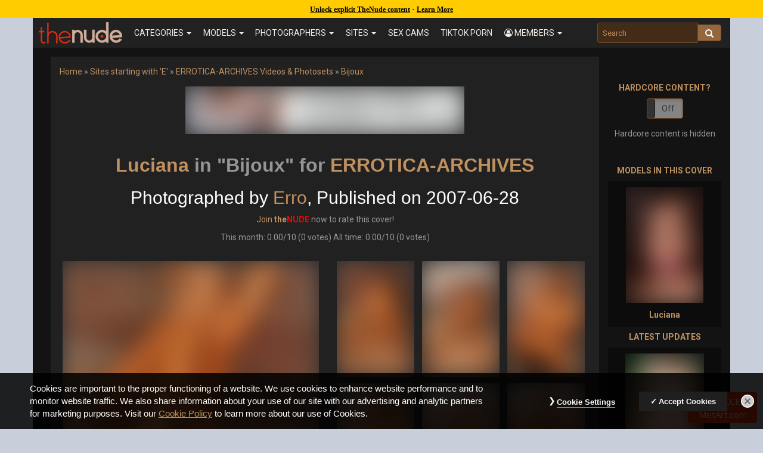

--- FILE ---
content_type: text/html; charset=UTF-8
request_url: https://www.thenude.com/cover/errotica-archives/116551/adanna-in-bijoux-by-erro
body_size: 32305
content:
<style>img { filter: blur(20px)!important; clip-path: inset(0px)!important; }</style><style>.navbar-brand img { filter: none!important; clip-path: none!important; }</style><style>.video_button,video,#home_page_top,.sfw-hide,iframe { display:none!important; }</style><div class="age-notice" style="color:#000;background:#ffcc00;top:0;left:0;text-align:center;width:100%;position:fixed;height:30px;line-height:30px;z-index:1031;"><a href="https://emblem.generflow.com/redirect?projectKey=ddb8oxkde7a6xf04f0951956&emblemState=thenude60948&onSuccessUrl=https://www.thenude.com/age-verification-callback.php&postbackOverride=true" style="color:#000!important; text-decoration:underline!important;font-family:Verdana!important;font-size:12px!important;font-weight:600!important;">Unlock explicit TheNude content</a> - <a href="#" class="age-learn-more" style="color:#000!important;text-decoration:underline;font-family:Verdana!important;font-size:12px!important;font-weight:600!important;">Learn More</a></div><!DOCTYPE html>
<html lang="en">
  <head>
    <meta charset="utf-8">
    <meta http-equiv="X-UA-Compatible" content="IE=edge"><script type="text/javascript">(window.NREUM||(NREUM={})).init={ajax:{deny_list:["bam.nr-data.net"]},feature_flags:["soft_nav"]};(window.NREUM||(NREUM={})).loader_config={licenseKey:"cf9eba5939",applicationID:"104120787",browserID:"104120801"};;/*! For license information please see nr-loader-rum-1.308.0.min.js.LICENSE.txt */
(()=>{var e,t,r={163:(e,t,r)=>{"use strict";r.d(t,{j:()=>E});var n=r(384),i=r(1741);var a=r(2555);r(860).K7.genericEvents;const s="experimental.resources",o="register",c=e=>{if(!e||"string"!=typeof e)return!1;try{document.createDocumentFragment().querySelector(e)}catch{return!1}return!0};var d=r(2614),u=r(944),l=r(8122);const f="[data-nr-mask]",g=e=>(0,l.a)(e,(()=>{const e={feature_flags:[],experimental:{allow_registered_children:!1,resources:!1},mask_selector:"*",block_selector:"[data-nr-block]",mask_input_options:{color:!1,date:!1,"datetime-local":!1,email:!1,month:!1,number:!1,range:!1,search:!1,tel:!1,text:!1,time:!1,url:!1,week:!1,textarea:!1,select:!1,password:!0}};return{ajax:{deny_list:void 0,block_internal:!0,enabled:!0,autoStart:!0},api:{get allow_registered_children(){return e.feature_flags.includes(o)||e.experimental.allow_registered_children},set allow_registered_children(t){e.experimental.allow_registered_children=t},duplicate_registered_data:!1},browser_consent_mode:{enabled:!1},distributed_tracing:{enabled:void 0,exclude_newrelic_header:void 0,cors_use_newrelic_header:void 0,cors_use_tracecontext_headers:void 0,allowed_origins:void 0},get feature_flags(){return e.feature_flags},set feature_flags(t){e.feature_flags=t},generic_events:{enabled:!0,autoStart:!0},harvest:{interval:30},jserrors:{enabled:!0,autoStart:!0},logging:{enabled:!0,autoStart:!0},metrics:{enabled:!0,autoStart:!0},obfuscate:void 0,page_action:{enabled:!0},page_view_event:{enabled:!0,autoStart:!0},page_view_timing:{enabled:!0,autoStart:!0},performance:{capture_marks:!1,capture_measures:!1,capture_detail:!0,resources:{get enabled(){return e.feature_flags.includes(s)||e.experimental.resources},set enabled(t){e.experimental.resources=t},asset_types:[],first_party_domains:[],ignore_newrelic:!0}},privacy:{cookies_enabled:!0},proxy:{assets:void 0,beacon:void 0},session:{expiresMs:d.wk,inactiveMs:d.BB},session_replay:{autoStart:!0,enabled:!1,preload:!1,sampling_rate:10,error_sampling_rate:100,collect_fonts:!1,inline_images:!1,fix_stylesheets:!0,mask_all_inputs:!0,get mask_text_selector(){return e.mask_selector},set mask_text_selector(t){c(t)?e.mask_selector="".concat(t,",").concat(f):""===t||null===t?e.mask_selector=f:(0,u.R)(5,t)},get block_class(){return"nr-block"},get ignore_class(){return"nr-ignore"},get mask_text_class(){return"nr-mask"},get block_selector(){return e.block_selector},set block_selector(t){c(t)?e.block_selector+=",".concat(t):""!==t&&(0,u.R)(6,t)},get mask_input_options(){return e.mask_input_options},set mask_input_options(t){t&&"object"==typeof t?e.mask_input_options={...t,password:!0}:(0,u.R)(7,t)}},session_trace:{enabled:!0,autoStart:!0},soft_navigations:{enabled:!0,autoStart:!0},spa:{enabled:!0,autoStart:!0},ssl:void 0,user_actions:{enabled:!0,elementAttributes:["id","className","tagName","type"]}}})());var p=r(6154),m=r(9324);let h=0;const v={buildEnv:m.F3,distMethod:m.Xs,version:m.xv,originTime:p.WN},b={consented:!1},y={appMetadata:{},get consented(){return this.session?.state?.consent||b.consented},set consented(e){b.consented=e},customTransaction:void 0,denyList:void 0,disabled:!1,harvester:void 0,isolatedBacklog:!1,isRecording:!1,loaderType:void 0,maxBytes:3e4,obfuscator:void 0,onerror:void 0,ptid:void 0,releaseIds:{},session:void 0,timeKeeper:void 0,registeredEntities:[],jsAttributesMetadata:{bytes:0},get harvestCount(){return++h}},_=e=>{const t=(0,l.a)(e,y),r=Object.keys(v).reduce((e,t)=>(e[t]={value:v[t],writable:!1,configurable:!0,enumerable:!0},e),{});return Object.defineProperties(t,r)};var w=r(5701);const x=e=>{const t=e.startsWith("http");e+="/",r.p=t?e:"https://"+e};var R=r(7836),k=r(3241);const A={accountID:void 0,trustKey:void 0,agentID:void 0,licenseKey:void 0,applicationID:void 0,xpid:void 0},S=e=>(0,l.a)(e,A),T=new Set;function E(e,t={},r,s){let{init:o,info:c,loader_config:d,runtime:u={},exposed:l=!0}=t;if(!c){const e=(0,n.pV)();o=e.init,c=e.info,d=e.loader_config}e.init=g(o||{}),e.loader_config=S(d||{}),c.jsAttributes??={},p.bv&&(c.jsAttributes.isWorker=!0),e.info=(0,a.D)(c);const f=e.init,m=[c.beacon,c.errorBeacon];T.has(e.agentIdentifier)||(f.proxy.assets&&(x(f.proxy.assets),m.push(f.proxy.assets)),f.proxy.beacon&&m.push(f.proxy.beacon),e.beacons=[...m],function(e){const t=(0,n.pV)();Object.getOwnPropertyNames(i.W.prototype).forEach(r=>{const n=i.W.prototype[r];if("function"!=typeof n||"constructor"===n)return;let a=t[r];e[r]&&!1!==e.exposed&&"micro-agent"!==e.runtime?.loaderType&&(t[r]=(...t)=>{const n=e[r](...t);return a?a(...t):n})})}(e),(0,n.US)("activatedFeatures",w.B)),u.denyList=[...f.ajax.deny_list||[],...f.ajax.block_internal?m:[]],u.ptid=e.agentIdentifier,u.loaderType=r,e.runtime=_(u),T.has(e.agentIdentifier)||(e.ee=R.ee.get(e.agentIdentifier),e.exposed=l,(0,k.W)({agentIdentifier:e.agentIdentifier,drained:!!w.B?.[e.agentIdentifier],type:"lifecycle",name:"initialize",feature:void 0,data:e.config})),T.add(e.agentIdentifier)}},384:(e,t,r)=>{"use strict";r.d(t,{NT:()=>s,US:()=>u,Zm:()=>o,bQ:()=>d,dV:()=>c,pV:()=>l});var n=r(6154),i=r(1863),a=r(1910);const s={beacon:"bam.nr-data.net",errorBeacon:"bam.nr-data.net"};function o(){return n.gm.NREUM||(n.gm.NREUM={}),void 0===n.gm.newrelic&&(n.gm.newrelic=n.gm.NREUM),n.gm.NREUM}function c(){let e=o();return e.o||(e.o={ST:n.gm.setTimeout,SI:n.gm.setImmediate||n.gm.setInterval,CT:n.gm.clearTimeout,XHR:n.gm.XMLHttpRequest,REQ:n.gm.Request,EV:n.gm.Event,PR:n.gm.Promise,MO:n.gm.MutationObserver,FETCH:n.gm.fetch,WS:n.gm.WebSocket},(0,a.i)(...Object.values(e.o))),e}function d(e,t){let r=o();r.initializedAgents??={},t.initializedAt={ms:(0,i.t)(),date:new Date},r.initializedAgents[e]=t}function u(e,t){o()[e]=t}function l(){return function(){let e=o();const t=e.info||{};e.info={beacon:s.beacon,errorBeacon:s.errorBeacon,...t}}(),function(){let e=o();const t=e.init||{};e.init={...t}}(),c(),function(){let e=o();const t=e.loader_config||{};e.loader_config={...t}}(),o()}},782:(e,t,r)=>{"use strict";r.d(t,{T:()=>n});const n=r(860).K7.pageViewTiming},860:(e,t,r)=>{"use strict";r.d(t,{$J:()=>u,K7:()=>c,P3:()=>d,XX:()=>i,Yy:()=>o,df:()=>a,qY:()=>n,v4:()=>s});const n="events",i="jserrors",a="browser/blobs",s="rum",o="browser/logs",c={ajax:"ajax",genericEvents:"generic_events",jserrors:i,logging:"logging",metrics:"metrics",pageAction:"page_action",pageViewEvent:"page_view_event",pageViewTiming:"page_view_timing",sessionReplay:"session_replay",sessionTrace:"session_trace",softNav:"soft_navigations",spa:"spa"},d={[c.pageViewEvent]:1,[c.pageViewTiming]:2,[c.metrics]:3,[c.jserrors]:4,[c.spa]:5,[c.ajax]:6,[c.sessionTrace]:7,[c.softNav]:8,[c.sessionReplay]:9,[c.logging]:10,[c.genericEvents]:11},u={[c.pageViewEvent]:s,[c.pageViewTiming]:n,[c.ajax]:n,[c.spa]:n,[c.softNav]:n,[c.metrics]:i,[c.jserrors]:i,[c.sessionTrace]:a,[c.sessionReplay]:a,[c.logging]:o,[c.genericEvents]:"ins"}},944:(e,t,r)=>{"use strict";r.d(t,{R:()=>i});var n=r(3241);function i(e,t){"function"==typeof console.debug&&(console.debug("New Relic Warning: https://github.com/newrelic/newrelic-browser-agent/blob/main/docs/warning-codes.md#".concat(e),t),(0,n.W)({agentIdentifier:null,drained:null,type:"data",name:"warn",feature:"warn",data:{code:e,secondary:t}}))}},1687:(e,t,r)=>{"use strict";r.d(t,{Ak:()=>d,Ze:()=>f,x3:()=>u});var n=r(3241),i=r(7836),a=r(3606),s=r(860),o=r(2646);const c={};function d(e,t){const r={staged:!1,priority:s.P3[t]||0};l(e),c[e].get(t)||c[e].set(t,r)}function u(e,t){e&&c[e]&&(c[e].get(t)&&c[e].delete(t),p(e,t,!1),c[e].size&&g(e))}function l(e){if(!e)throw new Error("agentIdentifier required");c[e]||(c[e]=new Map)}function f(e="",t="feature",r=!1){if(l(e),!e||!c[e].get(t)||r)return p(e,t);c[e].get(t).staged=!0,g(e)}function g(e){const t=Array.from(c[e]);t.every(([e,t])=>t.staged)&&(t.sort((e,t)=>e[1].priority-t[1].priority),t.forEach(([t])=>{c[e].delete(t),p(e,t)}))}function p(e,t,r=!0){const s=e?i.ee.get(e):i.ee,c=a.i.handlers;if(!s.aborted&&s.backlog&&c){if((0,n.W)({agentIdentifier:e,type:"lifecycle",name:"drain",feature:t}),r){const e=s.backlog[t],r=c[t];if(r){for(let t=0;e&&t<e.length;++t)m(e[t],r);Object.entries(r).forEach(([e,t])=>{Object.values(t||{}).forEach(t=>{t[0]?.on&&t[0]?.context()instanceof o.y&&t[0].on(e,t[1])})})}}s.isolatedBacklog||delete c[t],s.backlog[t]=null,s.emit("drain-"+t,[])}}function m(e,t){var r=e[1];Object.values(t[r]||{}).forEach(t=>{var r=e[0];if(t[0]===r){var n=t[1],i=e[3],a=e[2];n.apply(i,a)}})}},1738:(e,t,r)=>{"use strict";r.d(t,{U:()=>g,Y:()=>f});var n=r(3241),i=r(9908),a=r(1863),s=r(944),o=r(5701),c=r(3969),d=r(8362),u=r(860),l=r(4261);function f(e,t,r,a){const f=a||r;!f||f[e]&&f[e]!==d.d.prototype[e]||(f[e]=function(){(0,i.p)(c.xV,["API/"+e+"/called"],void 0,u.K7.metrics,r.ee),(0,n.W)({agentIdentifier:r.agentIdentifier,drained:!!o.B?.[r.agentIdentifier],type:"data",name:"api",feature:l.Pl+e,data:{}});try{return t.apply(this,arguments)}catch(e){(0,s.R)(23,e)}})}function g(e,t,r,n,s){const o=e.info;null===r?delete o.jsAttributes[t]:o.jsAttributes[t]=r,(s||null===r)&&(0,i.p)(l.Pl+n,[(0,a.t)(),t,r],void 0,"session",e.ee)}},1741:(e,t,r)=>{"use strict";r.d(t,{W:()=>a});var n=r(944),i=r(4261);class a{#e(e,...t){if(this[e]!==a.prototype[e])return this[e](...t);(0,n.R)(35,e)}addPageAction(e,t){return this.#e(i.hG,e,t)}register(e){return this.#e(i.eY,e)}recordCustomEvent(e,t){return this.#e(i.fF,e,t)}setPageViewName(e,t){return this.#e(i.Fw,e,t)}setCustomAttribute(e,t,r){return this.#e(i.cD,e,t,r)}noticeError(e,t){return this.#e(i.o5,e,t)}setUserId(e,t=!1){return this.#e(i.Dl,e,t)}setApplicationVersion(e){return this.#e(i.nb,e)}setErrorHandler(e){return this.#e(i.bt,e)}addRelease(e,t){return this.#e(i.k6,e,t)}log(e,t){return this.#e(i.$9,e,t)}start(){return this.#e(i.d3)}finished(e){return this.#e(i.BL,e)}recordReplay(){return this.#e(i.CH)}pauseReplay(){return this.#e(i.Tb)}addToTrace(e){return this.#e(i.U2,e)}setCurrentRouteName(e){return this.#e(i.PA,e)}interaction(e){return this.#e(i.dT,e)}wrapLogger(e,t,r){return this.#e(i.Wb,e,t,r)}measure(e,t){return this.#e(i.V1,e,t)}consent(e){return this.#e(i.Pv,e)}}},1863:(e,t,r)=>{"use strict";function n(){return Math.floor(performance.now())}r.d(t,{t:()=>n})},1910:(e,t,r)=>{"use strict";r.d(t,{i:()=>a});var n=r(944);const i=new Map;function a(...e){return e.every(e=>{if(i.has(e))return i.get(e);const t="function"==typeof e?e.toString():"",r=t.includes("[native code]"),a=t.includes("nrWrapper");return r||a||(0,n.R)(64,e?.name||t),i.set(e,r),r})}},2555:(e,t,r)=>{"use strict";r.d(t,{D:()=>o,f:()=>s});var n=r(384),i=r(8122);const a={beacon:n.NT.beacon,errorBeacon:n.NT.errorBeacon,licenseKey:void 0,applicationID:void 0,sa:void 0,queueTime:void 0,applicationTime:void 0,ttGuid:void 0,user:void 0,account:void 0,product:void 0,extra:void 0,jsAttributes:{},userAttributes:void 0,atts:void 0,transactionName:void 0,tNamePlain:void 0};function s(e){try{return!!e.licenseKey&&!!e.errorBeacon&&!!e.applicationID}catch(e){return!1}}const o=e=>(0,i.a)(e,a)},2614:(e,t,r)=>{"use strict";r.d(t,{BB:()=>s,H3:()=>n,g:()=>d,iL:()=>c,tS:()=>o,uh:()=>i,wk:()=>a});const n="NRBA",i="SESSION",a=144e5,s=18e5,o={STARTED:"session-started",PAUSE:"session-pause",RESET:"session-reset",RESUME:"session-resume",UPDATE:"session-update"},c={SAME_TAB:"same-tab",CROSS_TAB:"cross-tab"},d={OFF:0,FULL:1,ERROR:2}},2646:(e,t,r)=>{"use strict";r.d(t,{y:()=>n});class n{constructor(e){this.contextId=e}}},2843:(e,t,r)=>{"use strict";r.d(t,{G:()=>a,u:()=>i});var n=r(3878);function i(e,t=!1,r,i){(0,n.DD)("visibilitychange",function(){if(t)return void("hidden"===document.visibilityState&&e());e(document.visibilityState)},r,i)}function a(e,t,r){(0,n.sp)("pagehide",e,t,r)}},3241:(e,t,r)=>{"use strict";r.d(t,{W:()=>a});var n=r(6154);const i="newrelic";function a(e={}){try{n.gm.dispatchEvent(new CustomEvent(i,{detail:e}))}catch(e){}}},3606:(e,t,r)=>{"use strict";r.d(t,{i:()=>a});var n=r(9908);a.on=s;var i=a.handlers={};function a(e,t,r,a){s(a||n.d,i,e,t,r)}function s(e,t,r,i,a){a||(a="feature"),e||(e=n.d);var s=t[a]=t[a]||{};(s[r]=s[r]||[]).push([e,i])}},3878:(e,t,r)=>{"use strict";function n(e,t){return{capture:e,passive:!1,signal:t}}function i(e,t,r=!1,i){window.addEventListener(e,t,n(r,i))}function a(e,t,r=!1,i){document.addEventListener(e,t,n(r,i))}r.d(t,{DD:()=>a,jT:()=>n,sp:()=>i})},3969:(e,t,r)=>{"use strict";r.d(t,{TZ:()=>n,XG:()=>o,rs:()=>i,xV:()=>s,z_:()=>a});const n=r(860).K7.metrics,i="sm",a="cm",s="storeSupportabilityMetrics",o="storeEventMetrics"},4234:(e,t,r)=>{"use strict";r.d(t,{W:()=>a});var n=r(7836),i=r(1687);class a{constructor(e,t){this.agentIdentifier=e,this.ee=n.ee.get(e),this.featureName=t,this.blocked=!1}deregisterDrain(){(0,i.x3)(this.agentIdentifier,this.featureName)}}},4261:(e,t,r)=>{"use strict";r.d(t,{$9:()=>d,BL:()=>o,CH:()=>g,Dl:()=>_,Fw:()=>y,PA:()=>h,Pl:()=>n,Pv:()=>k,Tb:()=>l,U2:()=>a,V1:()=>R,Wb:()=>x,bt:()=>b,cD:()=>v,d3:()=>w,dT:()=>c,eY:()=>p,fF:()=>f,hG:()=>i,k6:()=>s,nb:()=>m,o5:()=>u});const n="api-",i="addPageAction",a="addToTrace",s="addRelease",o="finished",c="interaction",d="log",u="noticeError",l="pauseReplay",f="recordCustomEvent",g="recordReplay",p="register",m="setApplicationVersion",h="setCurrentRouteName",v="setCustomAttribute",b="setErrorHandler",y="setPageViewName",_="setUserId",w="start",x="wrapLogger",R="measure",k="consent"},5289:(e,t,r)=>{"use strict";r.d(t,{GG:()=>s,Qr:()=>c,sB:()=>o});var n=r(3878),i=r(6389);function a(){return"undefined"==typeof document||"complete"===document.readyState}function s(e,t){if(a())return e();const r=(0,i.J)(e),s=setInterval(()=>{a()&&(clearInterval(s),r())},500);(0,n.sp)("load",r,t)}function o(e){if(a())return e();(0,n.DD)("DOMContentLoaded",e)}function c(e){if(a())return e();(0,n.sp)("popstate",e)}},5607:(e,t,r)=>{"use strict";r.d(t,{W:()=>n});const n=(0,r(9566).bz)()},5701:(e,t,r)=>{"use strict";r.d(t,{B:()=>a,t:()=>s});var n=r(3241);const i=new Set,a={};function s(e,t){const r=t.agentIdentifier;a[r]??={},e&&"object"==typeof e&&(i.has(r)||(t.ee.emit("rumresp",[e]),a[r]=e,i.add(r),(0,n.W)({agentIdentifier:r,loaded:!0,drained:!0,type:"lifecycle",name:"load",feature:void 0,data:e})))}},6154:(e,t,r)=>{"use strict";r.d(t,{OF:()=>c,RI:()=>i,WN:()=>u,bv:()=>a,eN:()=>l,gm:()=>s,mw:()=>o,sb:()=>d});var n=r(1863);const i="undefined"!=typeof window&&!!window.document,a="undefined"!=typeof WorkerGlobalScope&&("undefined"!=typeof self&&self instanceof WorkerGlobalScope&&self.navigator instanceof WorkerNavigator||"undefined"!=typeof globalThis&&globalThis instanceof WorkerGlobalScope&&globalThis.navigator instanceof WorkerNavigator),s=i?window:"undefined"!=typeof WorkerGlobalScope&&("undefined"!=typeof self&&self instanceof WorkerGlobalScope&&self||"undefined"!=typeof globalThis&&globalThis instanceof WorkerGlobalScope&&globalThis),o=Boolean("hidden"===s?.document?.visibilityState),c=/iPad|iPhone|iPod/.test(s.navigator?.userAgent),d=c&&"undefined"==typeof SharedWorker,u=((()=>{const e=s.navigator?.userAgent?.match(/Firefox[/\s](\d+\.\d+)/);Array.isArray(e)&&e.length>=2&&e[1]})(),Date.now()-(0,n.t)()),l=()=>"undefined"!=typeof PerformanceNavigationTiming&&s?.performance?.getEntriesByType("navigation")?.[0]?.responseStart},6389:(e,t,r)=>{"use strict";function n(e,t=500,r={}){const n=r?.leading||!1;let i;return(...r)=>{n&&void 0===i&&(e.apply(this,r),i=setTimeout(()=>{i=clearTimeout(i)},t)),n||(clearTimeout(i),i=setTimeout(()=>{e.apply(this,r)},t))}}function i(e){let t=!1;return(...r)=>{t||(t=!0,e.apply(this,r))}}r.d(t,{J:()=>i,s:()=>n})},6630:(e,t,r)=>{"use strict";r.d(t,{T:()=>n});const n=r(860).K7.pageViewEvent},7699:(e,t,r)=>{"use strict";r.d(t,{It:()=>a,KC:()=>o,No:()=>i,qh:()=>s});var n=r(860);const i=16e3,a=1e6,s="SESSION_ERROR",o={[n.K7.logging]:!0,[n.K7.genericEvents]:!1,[n.K7.jserrors]:!1,[n.K7.ajax]:!1}},7836:(e,t,r)=>{"use strict";r.d(t,{P:()=>o,ee:()=>c});var n=r(384),i=r(8990),a=r(2646),s=r(5607);const o="nr@context:".concat(s.W),c=function e(t,r){var n={},s={},u={},l=!1;try{l=16===r.length&&d.initializedAgents?.[r]?.runtime.isolatedBacklog}catch(e){}var f={on:p,addEventListener:p,removeEventListener:function(e,t){var r=n[e];if(!r)return;for(var i=0;i<r.length;i++)r[i]===t&&r.splice(i,1)},emit:function(e,r,n,i,a){!1!==a&&(a=!0);if(c.aborted&&!i)return;t&&a&&t.emit(e,r,n);var o=g(n);m(e).forEach(e=>{e.apply(o,r)});var d=v()[s[e]];d&&d.push([f,e,r,o]);return o},get:h,listeners:m,context:g,buffer:function(e,t){const r=v();if(t=t||"feature",f.aborted)return;Object.entries(e||{}).forEach(([e,n])=>{s[n]=t,t in r||(r[t]=[])})},abort:function(){f._aborted=!0,Object.keys(f.backlog).forEach(e=>{delete f.backlog[e]})},isBuffering:function(e){return!!v()[s[e]]},debugId:r,backlog:l?{}:t&&"object"==typeof t.backlog?t.backlog:{},isolatedBacklog:l};return Object.defineProperty(f,"aborted",{get:()=>{let e=f._aborted||!1;return e||(t&&(e=t.aborted),e)}}),f;function g(e){return e&&e instanceof a.y?e:e?(0,i.I)(e,o,()=>new a.y(o)):new a.y(o)}function p(e,t){n[e]=m(e).concat(t)}function m(e){return n[e]||[]}function h(t){return u[t]=u[t]||e(f,t)}function v(){return f.backlog}}(void 0,"globalEE"),d=(0,n.Zm)();d.ee||(d.ee=c)},8122:(e,t,r)=>{"use strict";r.d(t,{a:()=>i});var n=r(944);function i(e,t){try{if(!e||"object"!=typeof e)return(0,n.R)(3);if(!t||"object"!=typeof t)return(0,n.R)(4);const r=Object.create(Object.getPrototypeOf(t),Object.getOwnPropertyDescriptors(t)),a=0===Object.keys(r).length?e:r;for(let s in a)if(void 0!==e[s])try{if(null===e[s]){r[s]=null;continue}Array.isArray(e[s])&&Array.isArray(t[s])?r[s]=Array.from(new Set([...e[s],...t[s]])):"object"==typeof e[s]&&"object"==typeof t[s]?r[s]=i(e[s],t[s]):r[s]=e[s]}catch(e){r[s]||(0,n.R)(1,e)}return r}catch(e){(0,n.R)(2,e)}}},8362:(e,t,r)=>{"use strict";r.d(t,{d:()=>a});var n=r(9566),i=r(1741);class a extends i.W{agentIdentifier=(0,n.LA)(16)}},8374:(e,t,r)=>{r.nc=(()=>{try{return document?.currentScript?.nonce}catch(e){}return""})()},8990:(e,t,r)=>{"use strict";r.d(t,{I:()=>i});var n=Object.prototype.hasOwnProperty;function i(e,t,r){if(n.call(e,t))return e[t];var i=r();if(Object.defineProperty&&Object.keys)try{return Object.defineProperty(e,t,{value:i,writable:!0,enumerable:!1}),i}catch(e){}return e[t]=i,i}},9324:(e,t,r)=>{"use strict";r.d(t,{F3:()=>i,Xs:()=>a,xv:()=>n});const n="1.308.0",i="PROD",a="CDN"},9566:(e,t,r)=>{"use strict";r.d(t,{LA:()=>o,bz:()=>s});var n=r(6154);const i="xxxxxxxx-xxxx-4xxx-yxxx-xxxxxxxxxxxx";function a(e,t){return e?15&e[t]:16*Math.random()|0}function s(){const e=n.gm?.crypto||n.gm?.msCrypto;let t,r=0;return e&&e.getRandomValues&&(t=e.getRandomValues(new Uint8Array(30))),i.split("").map(e=>"x"===e?a(t,r++).toString(16):"y"===e?(3&a()|8).toString(16):e).join("")}function o(e){const t=n.gm?.crypto||n.gm?.msCrypto;let r,i=0;t&&t.getRandomValues&&(r=t.getRandomValues(new Uint8Array(e)));const s=[];for(var o=0;o<e;o++)s.push(a(r,i++).toString(16));return s.join("")}},9908:(e,t,r)=>{"use strict";r.d(t,{d:()=>n,p:()=>i});var n=r(7836).ee.get("handle");function i(e,t,r,i,a){a?(a.buffer([e],i),a.emit(e,t,r)):(n.buffer([e],i),n.emit(e,t,r))}}},n={};function i(e){var t=n[e];if(void 0!==t)return t.exports;var a=n[e]={exports:{}};return r[e](a,a.exports,i),a.exports}i.m=r,i.d=(e,t)=>{for(var r in t)i.o(t,r)&&!i.o(e,r)&&Object.defineProperty(e,r,{enumerable:!0,get:t[r]})},i.f={},i.e=e=>Promise.all(Object.keys(i.f).reduce((t,r)=>(i.f[r](e,t),t),[])),i.u=e=>"nr-rum-1.308.0.min.js",i.o=(e,t)=>Object.prototype.hasOwnProperty.call(e,t),e={},t="NRBA-1.308.0.PROD:",i.l=(r,n,a,s)=>{if(e[r])e[r].push(n);else{var o,c;if(void 0!==a)for(var d=document.getElementsByTagName("script"),u=0;u<d.length;u++){var l=d[u];if(l.getAttribute("src")==r||l.getAttribute("data-webpack")==t+a){o=l;break}}if(!o){c=!0;var f={296:"sha512-+MIMDsOcckGXa1EdWHqFNv7P+JUkd5kQwCBr3KE6uCvnsBNUrdSt4a/3/L4j4TxtnaMNjHpza2/erNQbpacJQA=="};(o=document.createElement("script")).charset="utf-8",i.nc&&o.setAttribute("nonce",i.nc),o.setAttribute("data-webpack",t+a),o.src=r,0!==o.src.indexOf(window.location.origin+"/")&&(o.crossOrigin="anonymous"),f[s]&&(o.integrity=f[s])}e[r]=[n];var g=(t,n)=>{o.onerror=o.onload=null,clearTimeout(p);var i=e[r];if(delete e[r],o.parentNode&&o.parentNode.removeChild(o),i&&i.forEach(e=>e(n)),t)return t(n)},p=setTimeout(g.bind(null,void 0,{type:"timeout",target:o}),12e4);o.onerror=g.bind(null,o.onerror),o.onload=g.bind(null,o.onload),c&&document.head.appendChild(o)}},i.r=e=>{"undefined"!=typeof Symbol&&Symbol.toStringTag&&Object.defineProperty(e,Symbol.toStringTag,{value:"Module"}),Object.defineProperty(e,"__esModule",{value:!0})},i.p="https://js-agent.newrelic.com/",(()=>{var e={374:0,840:0};i.f.j=(t,r)=>{var n=i.o(e,t)?e[t]:void 0;if(0!==n)if(n)r.push(n[2]);else{var a=new Promise((r,i)=>n=e[t]=[r,i]);r.push(n[2]=a);var s=i.p+i.u(t),o=new Error;i.l(s,r=>{if(i.o(e,t)&&(0!==(n=e[t])&&(e[t]=void 0),n)){var a=r&&("load"===r.type?"missing":r.type),s=r&&r.target&&r.target.src;o.message="Loading chunk "+t+" failed: ("+a+": "+s+")",o.name="ChunkLoadError",o.type=a,o.request=s,n[1](o)}},"chunk-"+t,t)}};var t=(t,r)=>{var n,a,[s,o,c]=r,d=0;if(s.some(t=>0!==e[t])){for(n in o)i.o(o,n)&&(i.m[n]=o[n]);if(c)c(i)}for(t&&t(r);d<s.length;d++)a=s[d],i.o(e,a)&&e[a]&&e[a][0](),e[a]=0},r=self["webpackChunk:NRBA-1.308.0.PROD"]=self["webpackChunk:NRBA-1.308.0.PROD"]||[];r.forEach(t.bind(null,0)),r.push=t.bind(null,r.push.bind(r))})(),(()=>{"use strict";i(8374);var e=i(8362),t=i(860);const r=Object.values(t.K7);var n=i(163);var a=i(9908),s=i(1863),o=i(4261),c=i(1738);var d=i(1687),u=i(4234),l=i(5289),f=i(6154),g=i(944),p=i(384);const m=e=>f.RI&&!0===e?.privacy.cookies_enabled;function h(e){return!!(0,p.dV)().o.MO&&m(e)&&!0===e?.session_trace.enabled}var v=i(6389),b=i(7699);class y extends u.W{constructor(e,t){super(e.agentIdentifier,t),this.agentRef=e,this.abortHandler=void 0,this.featAggregate=void 0,this.loadedSuccessfully=void 0,this.onAggregateImported=new Promise(e=>{this.loadedSuccessfully=e}),this.deferred=Promise.resolve(),!1===e.init[this.featureName].autoStart?this.deferred=new Promise((t,r)=>{this.ee.on("manual-start-all",(0,v.J)(()=>{(0,d.Ak)(e.agentIdentifier,this.featureName),t()}))}):(0,d.Ak)(e.agentIdentifier,t)}importAggregator(e,t,r={}){if(this.featAggregate)return;const n=async()=>{let n;await this.deferred;try{if(m(e.init)){const{setupAgentSession:t}=await i.e(296).then(i.bind(i,3305));n=t(e)}}catch(e){(0,g.R)(20,e),this.ee.emit("internal-error",[e]),(0,a.p)(b.qh,[e],void 0,this.featureName,this.ee)}try{if(!this.#t(this.featureName,n,e.init))return(0,d.Ze)(this.agentIdentifier,this.featureName),void this.loadedSuccessfully(!1);const{Aggregate:i}=await t();this.featAggregate=new i(e,r),e.runtime.harvester.initializedAggregates.push(this.featAggregate),this.loadedSuccessfully(!0)}catch(e){(0,g.R)(34,e),this.abortHandler?.(),(0,d.Ze)(this.agentIdentifier,this.featureName,!0),this.loadedSuccessfully(!1),this.ee&&this.ee.abort()}};f.RI?(0,l.GG)(()=>n(),!0):n()}#t(e,r,n){if(this.blocked)return!1;switch(e){case t.K7.sessionReplay:return h(n)&&!!r;case t.K7.sessionTrace:return!!r;default:return!0}}}var _=i(6630),w=i(2614),x=i(3241);class R extends y{static featureName=_.T;constructor(e){var t;super(e,_.T),this.setupInspectionEvents(e.agentIdentifier),t=e,(0,c.Y)(o.Fw,function(e,r){"string"==typeof e&&("/"!==e.charAt(0)&&(e="/"+e),t.runtime.customTransaction=(r||"http://custom.transaction")+e,(0,a.p)(o.Pl+o.Fw,[(0,s.t)()],void 0,void 0,t.ee))},t),this.importAggregator(e,()=>i.e(296).then(i.bind(i,3943)))}setupInspectionEvents(e){const t=(t,r)=>{t&&(0,x.W)({agentIdentifier:e,timeStamp:t.timeStamp,loaded:"complete"===t.target.readyState,type:"window",name:r,data:t.target.location+""})};(0,l.sB)(e=>{t(e,"DOMContentLoaded")}),(0,l.GG)(e=>{t(e,"load")}),(0,l.Qr)(e=>{t(e,"navigate")}),this.ee.on(w.tS.UPDATE,(t,r)=>{(0,x.W)({agentIdentifier:e,type:"lifecycle",name:"session",data:r})})}}class k extends e.d{constructor(e){var t;(super(),f.gm)?(this.features={},(0,p.bQ)(this.agentIdentifier,this),this.desiredFeatures=new Set(e.features||[]),this.desiredFeatures.add(R),(0,n.j)(this,e,e.loaderType||"agent"),t=this,(0,c.Y)(o.cD,function(e,r,n=!1){if("string"==typeof e){if(["string","number","boolean"].includes(typeof r)||null===r)return(0,c.U)(t,e,r,o.cD,n);(0,g.R)(40,typeof r)}else(0,g.R)(39,typeof e)},t),function(e){(0,c.Y)(o.Dl,function(t,r=!1){if("string"!=typeof t&&null!==t)return void(0,g.R)(41,typeof t);const n=e.info.jsAttributes["enduser.id"];r&&null!=n&&n!==t?(0,a.p)(o.Pl+"setUserIdAndResetSession",[t],void 0,"session",e.ee):(0,c.U)(e,"enduser.id",t,o.Dl,!0)},e)}(this),function(e){(0,c.Y)(o.nb,function(t){if("string"==typeof t||null===t)return(0,c.U)(e,"application.version",t,o.nb,!1);(0,g.R)(42,typeof t)},e)}(this),function(e){(0,c.Y)(o.d3,function(){e.ee.emit("manual-start-all")},e)}(this),function(e){(0,c.Y)(o.Pv,function(t=!0){if("boolean"==typeof t){if((0,a.p)(o.Pl+o.Pv,[t],void 0,"session",e.ee),e.runtime.consented=t,t){const t=e.features.page_view_event;t.onAggregateImported.then(e=>{const r=t.featAggregate;e&&!r.sentRum&&r.sendRum()})}}else(0,g.R)(65,typeof t)},e)}(this),this.run()):(0,g.R)(21)}get config(){return{info:this.info,init:this.init,loader_config:this.loader_config,runtime:this.runtime}}get api(){return this}run(){try{const e=function(e){const t={};return r.forEach(r=>{t[r]=!!e[r]?.enabled}),t}(this.init),n=[...this.desiredFeatures];n.sort((e,r)=>t.P3[e.featureName]-t.P3[r.featureName]),n.forEach(r=>{if(!e[r.featureName]&&r.featureName!==t.K7.pageViewEvent)return;if(r.featureName===t.K7.spa)return void(0,g.R)(67);const n=function(e){switch(e){case t.K7.ajax:return[t.K7.jserrors];case t.K7.sessionTrace:return[t.K7.ajax,t.K7.pageViewEvent];case t.K7.sessionReplay:return[t.K7.sessionTrace];case t.K7.pageViewTiming:return[t.K7.pageViewEvent];default:return[]}}(r.featureName).filter(e=>!(e in this.features));n.length>0&&(0,g.R)(36,{targetFeature:r.featureName,missingDependencies:n}),this.features[r.featureName]=new r(this)})}catch(e){(0,g.R)(22,e);for(const e in this.features)this.features[e].abortHandler?.();const t=(0,p.Zm)();delete t.initializedAgents[this.agentIdentifier]?.features,delete this.sharedAggregator;return t.ee.get(this.agentIdentifier).abort(),!1}}}var A=i(2843),S=i(782);class T extends y{static featureName=S.T;constructor(e){super(e,S.T),f.RI&&((0,A.u)(()=>(0,a.p)("docHidden",[(0,s.t)()],void 0,S.T,this.ee),!0),(0,A.G)(()=>(0,a.p)("winPagehide",[(0,s.t)()],void 0,S.T,this.ee)),this.importAggregator(e,()=>i.e(296).then(i.bind(i,2117))))}}var E=i(3969);class I extends y{static featureName=E.TZ;constructor(e){super(e,E.TZ),f.RI&&document.addEventListener("securitypolicyviolation",e=>{(0,a.p)(E.xV,["Generic/CSPViolation/Detected"],void 0,this.featureName,this.ee)}),this.importAggregator(e,()=>i.e(296).then(i.bind(i,9623)))}}new k({features:[R,T,I],loaderType:"lite"})})()})();</script>
    <meta name="viewport" content="width=device-width, initial-scale=1">
    <!-- The above 3 meta tags *must* come first in the head; any other head content must come *after* these tags -->
    <meta name="distribution" content="global" />
    <meta name="author" content="theNUDE.com - The nude art and photography archive" />

    <link rel="icon" href="https://static.thenude.com/templates/beta/images/favicons/favicon.ico">
    <link rel="icon" sizes="16x16" href="https://static.thenude.com/templates/beta/images/favicons/favicon-16x16.png">
    <link rel="icon" sizes="32x32" href="https://static.thenude.com/templates/beta/images/favicons/favicon-32x32.png">

    <link rel="apple-touch-icon" sizes="180x180" href="https://static.thenude.com/templates/beta/images/favicons/apple-touch-icon.png">
    <link rel="icon" sizes="192x192" href="https://static.thenude.com/templates/beta/images/favicons/android-chrome-192x192.png">
    <link rel="icon" sizes="256x256" href="https://static.thenude.com/templates/beta/images/favicons/android-chrome-256x256.png">

    <meta name="application-name" content="theNude.com">
    <meta name="msapplication-TileImage" content="https://static.thenude.com/templates/beta/images/favicons/mstile-150x150.png">
    <meta name="msapplication-TileColor" content="#000000">
    <meta name="msapplication-config" content="https://static.thenude.com/templates/beta/browserconfig.xml">

    <link rel="manifest" href="https://static.thenude.com/templates/beta/site.webmanifest">

    <title>Adanna in Bijoux for ERROTICA-ARCHIVES at theNude.com</title>
    <meta http-equiv="cache-control" content="no-cache" />
    <meta http-equiv="expires" content="Mon, 26 Jul 1997 05:00:00 GMT" />
    <meta name="resource-type" content="document" />
    <meta name="copyright" content="Copyright(c) by theNUDE.com - The nude art and photography archive" />
    <meta name="keywords" content="Adanna, ERROTICA-ARCHIVES Bijoux" />
    <meta name="description" content="View large cover of 'Bijoux' from ERROTICA-ARCHIVES (released on 2007-06-28), featuring Adanna. Photographed by Erro" />
    <meta name="msapplication-config" content="none"/>
    <meta name="globalsign-domain-verification" content="PDEA9X8XGYVBdT8c0ZvuAFV1BF5x_R3haX7dINKvBK" />
    <meta name="msvalidate.01" content="7114ADCA5A69600067016F5DB45D9EFC" />
    <meta name="robots" content="all, index, follow" />
    <meta name="rating" content="RTA-5042-1996-1400-1577-RTA" />
    <meta name="p:domain_verify" content="5f139ea6a135dee22109810850f0a4ca"/>
    <meta name="google-translate-customization" content="85fc6822ef9dea2b-53f4b36f4724efc7-gf846bd376190c545-a">
    <link rel="shortcut icon" href="https://static.thenude.com/templates/thenude/images/favicon.ico" />
    <link rel="apple-touch-icon-precomposed" sizes="152x152" href="/apple-touch-icon-precomposed.png">

        <link rel="canonical" href="https://www.thenude.com/cover/errotica-archives/116551/adanna-in-bijoux-by-erro" />
    
    <!-- Latest compiled and minified CSS -->
    <link href="https://static.thenude.com/templates/beta/css/bootstrap.min.css?ver=1519307999" rel="stylesheet">

    <!-- FONTS -->
    <link rel="stylesheet" href="https://fonts.googleapis.com/css?family=Roboto:400,700" >
    <link rel="stylesheet" type="text/css" href="https://maxcdn.bootstrapcdn.com/font-awesome/4.7.0/css/font-awesome.min.css">
    <!-- Custom styles for this template -->
    <link href="https://static.thenude.com/templates/beta/css/thenude.css?ver=1747892812" rel="stylesheet">
    <link href="https://static.thenude.com/templates/beta/css/additional.css?ver=1590589931" rel="stylesheet">
    <link href="https://static.thenude.com/templates/beta/css/messages.css?ver=1519307999" rel="stylesheet">
    <link href="https://static.thenude.com/templates/beta/css/overlay_box.css?ver=1519307999" rel="stylesheet">
    <link href="https://static.thenude.com/templates/beta/css/bootstrap-toggle.min.css?ver=1519307999" rel="stylesheet">
    <link href="https://static.thenude.com/templates/beta/css/chosen.css?ver=1535017618" rel="stylesheet">
        <link href="https://static.thenude.com/templates/beta/css/lightgallery/lightgallery.min.css?ver=1535017618" rel="stylesheet">
      <link href="https://static.thenude.com/templates/beta/css/lightgallery/lg-transitions.min.css?ver=1529333002" rel="stylesheet">
  
    <!-- HTML5 shim and Respond.js for IE8 support of HTML5 elements and media queries -->
    <!--[if lt IE 9]>
      <script src="https://oss.maxcdn.com/html5shiv/3.7.3/html5shiv.min.js"></script>
      <script src="https://oss.maxcdn.com/respond/1.4.2/respond.min.js"></script>
    <![endif]-->


<!-- Disabled for dev -->

<script type="text/javascript">
    /*! LAB.js (LABjs :: Loading And Blocking JavaScript)
    v2.0.3 (c) Kyle Simpson
    MIT License
*/
(function(o){var K=o.$LAB,y="UseLocalXHR",z="AlwaysPreserveOrder",u="AllowDuplicates",A="CacheBust",B="BasePath",C=/^[^?#]*\//.exec(location.href)[0],D=/^\w+\:\/\/\/?[^\/]+/.exec(C)[0],i=document.head||document.getElementsByTagName("head"),L=(o.opera&&Object.prototype.toString.call(o.opera)=="[object Opera]")||("MozAppearance"in document.documentElement.style),q=document.createElement("script"),E=typeof q.preload=="boolean",r=E||(q.readyState&&q.readyState=="uninitialized"),F=!r&&q.async===true,M=!r&&!F&&!L;function G(a){return Object.prototype.toString.call(a)=="[object Function]"}function H(a){return Object.prototype.toString.call(a)=="[object Array]"}function N(a,c){var b=/^\w+\:\/\//;if(/^\/\/\/?/.test(a)){a=location.protocol+a}else if(!b.test(a)&&a.charAt(0)!="/"){a=(c||"")+a}return b.test(a)?a:((a.charAt(0)=="/"?D:C)+a)}function s(a,c){for(var b in a){if(a.hasOwnProperty(b)){c[b]=a[b]}}return c}function O(a){var c=false;for(var b=0;b<a.scripts.length;b++){if(a.scripts[b].ready&&a.scripts[b].exec_trigger){c=true;a.scripts[b].exec_trigger();a.scripts[b].exec_trigger=null}}return c}function t(a,c,b,d){a.onload=a.onreadystatechange=function(){if((a.readyState&&a.readyState!="complete"&&a.readyState!="loaded")||c[b])return;a.onload=a.onreadystatechange=null;d()}}function I(a){a.ready=a.finished=true;for(var c=0;c<a.finished_listeners.length;c++){a.finished_listeners[c]()}a.ready_listeners=[];a.finished_listeners=[]}function P(d,f,e,g,h){setTimeout(function(){var a,c=f.real_src,b;if("item"in i){if(!i[0]){setTimeout(arguments.callee,25);return}i=i[0]}a=document.createElement("script");if(f.type)a.type=f.type;if(f.charset)a.charset=f.charset;if(h){if(r){e.elem=a;if(E){a.preload=true;a.onpreload=g}else{a.onreadystatechange=function(){if(a.readyState=="loaded")g()}}a.src=c}else if(h&&c.indexOf(D)==0&&d[y]){b=new XMLHttpRequest();b.onreadystatechange=function(){if(b.readyState==4){b.onreadystatechange=function(){};e.text=b.responseText+"\n//@ sourceURL="+c;g()}};b.open("GET",c);b.send()}else{a.type="text/cache-script";t(a,e,"ready",function(){i.removeChild(a);g()});a.src=c;i.insertBefore(a,i.firstChild)}}else if(F){a.async=false;t(a,e,"finished",g);a.src=c;i.insertBefore(a,i.firstChild)}else{t(a,e,"finished",g);a.src=c;i.insertBefore(a,i.firstChild)}},0)}function J(){var l={},Q=r||M,n=[],p={},m;l[y]=true;l[z]=false;l[u]=false;l[A]=false;l[B]="";function R(a,c,b){var d;function f(){if(d!=null){d=null;I(b)}}if(p[c.src].finished)return;if(!a[u])p[c.src].finished=true;d=b.elem||document.createElement("script");if(c.type)d.type=c.type;if(c.charset)d.charset=c.charset;t(d,b,"finished",f);if(b.elem){b.elem=null}else if(b.text){d.onload=d.onreadystatechange=null;d.text=b.text}else{d.src=c.real_src}i.insertBefore(d,i.firstChild);if(b.text){f()}}function S(c,b,d,f){var e,g,h=function(){b.ready_cb(b,function(){R(c,b,e)})},j=function(){b.finished_cb(b,d)};b.src=N(b.src,c[B]);b.real_src=b.src+(c[A]?((/\?.*$/.test(b.src)?"&_":"?_")+~~(Math.random()*1E9)+"="):"");if(!p[b.src])p[b.src]={items:[],finished:false};g=p[b.src].items;if(c[u]||g.length==0){e=g[g.length]={ready:false,finished:false,ready_listeners:[h],finished_listeners:[j]};P(c,b,e,((f)?function(){e.ready=true;for(var a=0;a<e.ready_listeners.length;a++){e.ready_listeners[a]()}e.ready_listeners=[]}:function(){I(e)}),f)}else{e=g[0];if(e.finished){j()}else{e.finished_listeners.push(j)}}}function v(){var e,g=s(l,{}),h=[],j=0,w=false,k;function T(a,c){a.ready=true;a.exec_trigger=c;x()}function U(a,c){a.ready=a.finished=true;a.exec_trigger=null;for(var b=0;b<c.scripts.length;b++){if(!c.scripts[b].finished)return}c.finished=true;x()}function x(){while(j<h.length){if(G(h[j])){try{h[j++]()}catch(err){}continue}else if(!h[j].finished){if(O(h[j]))continue;break}j++}if(j==h.length){w=false;k=false}}function V(){if(!k||!k.scripts){h.push(k={scripts:[],finished:true})}}e={script:function(){for(var f=0;f<arguments.length;f++){(function(a,c){var b;if(!H(a)){c=[a]}for(var d=0;d<c.length;d++){V();a=c[d];if(G(a))a=a();if(!a)continue;if(H(a)){b=[].slice.call(a);b.unshift(d,1);[].splice.apply(c,b);d--;continue}if(typeof a=="string")a={src:a};a=s(a,{ready:false,ready_cb:T,finished:false,finished_cb:U});k.finished=false;k.scripts.push(a);S(g,a,k,(Q&&w));w=true;if(g[z])e.wait()}})(arguments[f],arguments[f])}return e},wait:function(){if(arguments.length>0){for(var a=0;a<arguments.length;a++){h.push(arguments[a])}k=h[h.length-1]}else k=false;x();return e}};return{script:e.script,wait:e.wait,setOptions:function(a){s(a,g);return e}}}m={setGlobalDefaults:function(a){s(a,l);return m},setOptions:function(){return v().setOptions.apply(null,arguments)},script:function(){return v().script.apply(null,arguments)},wait:function(){return v().wait.apply(null,arguments)},queueScript:function(){n[n.length]={type:"script",args:[].slice.call(arguments)};return m},queueWait:function(){n[n.length]={type:"wait",args:[].slice.call(arguments)};return m},runQueue:function(){var a=m,c=n.length,b=c,d;for(;--b>=0;){d=n.shift();a=a[d.type].apply(null,d.args)}return a},noConflict:function(){o.$LAB=K;return m},sandbox:function(){return J()}};return m}o.$LAB=J();(function(a,c,b){if(document.readyState==null&&document[a]){document.readyState="loading";document[a](c,b=function(){document.removeEventListener(c,b,false);document.readyState="complete"},false)}})("addEventListener","DOMContentLoaded")})(this);    var chain = $LAB;
</script>
<script type='text/javascript'>
var chain = $LAB
	.script('//ajax.googleapis.com/ajax/libs/jquery/1.12.4/jquery.min.js')
	.wait()
	.script('https://static.thenude.com/templates/beta/js/bootstrap.min.js?ver=1519307999')
	.wait()
	.script('https://static.thenude.com/templates/beta/js/customscript.js?ver=1732223170')
	.wait()
	.script('https://static.thenude.com/templates/beta/js/thenude.js?ver=1590682302')
	.wait()
	.script('https://static.thenude.com/templates/beta/js/bootstrap-toggle.min.js?ver=1590589931')
	.wait()
	.script('https://static.thenude.com/templates/beta/js/hc_switcher.js?ver=1744189464')
	.wait()
	.script('https://static.thenude.com/templates/beta/js/lightgallery/lightgallery.min.js?ver=1529333002')
	.wait()
	.script('https://static.thenude.com/templates/beta/js/lightgallery/lightgallery-plugins.min.js?ver=1529333002')
	.wait()
	.script('https://static.thenude.com/templates/beta/js/page_gallery.js?ver=1537949130')
	.wait()
	.wait(function() {
/* rating on show cover */
 $(document).ready(function() {
    // function to process ratings of score rating or less
    var allRatings = function(rating, lambda) {
        $('.star-rating-item').each(function(idx, item) {
            var x = $(item);
            var itemScore = x.data('rating-score');
            if(itemScore <= rating) lambda(x);
        });
    };

    $('.star-rating-item' ).mouseleave(function(e) {
        var score = $(this).data('rating-score');
        allRatings(score, function(x) { x.removeClass("star-rating-on"); });
    }).mouseenter(function(e) {
        var score = $(this).data('rating-score');
        allRatings(score, function(x) { x.addClass("star-rating-on"); });
    }).click(function(e) {
        e.preventDefault();
        var score = $(this).data('rating-score');
        allRatings(score, function(x) { x.removeClass("star-rating-on").addClass("star-rating-rated"); });
        var target = $(this);
        var url = target.data("rate-url");
        window.location = url;
        /*$.get(url, '', function(response) {
            if(response.status === 'error') { signalError(response.msg); return; }
        }, 'html');*/
    });
 });
	})
	.script('https://static.thenude.com/templates/thenude/js/fp.js?ver=1519307999')
	.wait()
	.wait(function() {
$(function() {
        $.get('https://www.thenude.com/index.php?page=profile&action=setBFP&bfp=' + new Fingerprint().get(), {} , function() {});
    });
	})
	.wait()
	.wait(function() {
jQuery.getScript('https://www.thenude.com/cookie.js');
	})
	.script('https://static.thenude.com/templates/beta/js/history.js?ver=1519307999');
</script><!-- Google Tag Manager -->
<script>(function(w,d,s,l,i){w[l]=w[l]||[];w[l].push({'gtm.start':
new Date().getTime(),event:'gtm.js'});var f=d.getElementsByTagName(s)[0],
j=d.createElement(s),dl=l!='dataLayer'?'&l='+l:'';j.async=true;j.src=
'https://www.googletagmanager.com/gtm.js?id='+i+dl;f.parentNode.insertBefore(j,f);
})(window,document,'script','dataLayer','GTM-M7DLCM4');</script>
<!-- End Google Tag Manager -->

<!-- AddThis -->
<!--<script src="//s7.addthis.com/js/300/addthis_widget.js#pubid=ra-53ec93836530563d" async="1" ></script>-->
<script type="application/ld+json">
{
  "@context": "http://schema.org",
  "@type": "WebSite",
  "url": "https://www.thenude.com/",
  "potentialAction": {
    "@type": "SearchAction",
    "target": "https://www.thenude.com/index.php?page=search&action=searchModels&m_aka=on&m_name={search_term_string}",
    "query-input": "required name=search_term_string"
  }
}
</script>

<script>
    var memberSettings = {
        "showAdvancedSearchOptions" : false    };
</script>

</head>

<body class="covers-page covers-showCover-page has-view-history">
<div id="hcModal" class="modal fade" role="dialog">
    <div class="modal-dialog">
        <!-- Modal content-->
        <div class="modal-content">
            <div class="modal-header">
                <h4 class="form-signin-heading">Hardcore Content Disclaimer</h4>
                <button data-dismiss="modal" class="close hc-btn-decline" type="button" data-toggle-handler-url="https://www.thenude.com/index.php?page=profile&action=setXCoreMode">
                    <span aria-hidden="true">×</span>
                    <span class="sr-only">Close</span>
                </button>
            </div>
            <div class="hcmodal-container">
                    <p>The pages of this website are designed for ADULTS only and may include pictures and materials that some viewers may find offensive. If you are under the age of 18, if such material offends you or if it is illegal to view such material in your community please exit the site. The following terms and conditions apply to this site. Use of the site will constitute your agreement to the following terms and conditions:</p>
                    <ol>
                        <li>I am 18 years of age or older</li>
                        <li>I accept all responsibility for my own actions; and</li>
                        <li>I agree that I am legally bound to these Terms and Conditions</li>
                    </ol>
                    <p>The content on this website was created for artistic and entertainment purposes.
                    It was not created with the intention to offend.</p>
                    <a href="#" data-toggle-handler-url="https://www.thenude.com/index.php?page=profile&action=setXCoreMode" class="hc-btn-accept btn btn-default center-block ">Accept</a>
                    <a href="#" data-toggle-handler-url="https://www.thenude.com/index.php?page=profile&action=setXCoreMode" class="hc-btn-decline btn btn-default center-block">Decline</a>
            </div>
        </div>
    </div>
</div>

<div id="ageModal" class="modal fade" role="dialog">
    <div class="modal-dialog">
        <!-- Modal content-->
        <div class="modal-content">
            <div class="modal-header">
                <h4 class="form-signin-heading">Age Verification Disclaimer</h4>
                <button data-dismiss="modal" class="close age-btn-decline" type="button">
                    <span aria-hidden="true">×</span>
                    <span class="sr-only">Close</span>
                </button>
            </div>
            <div class="hcmodal-container">
                    <p>You are seeing an amended version of TheNude.com because the law in your region requires you be at least 18 years old before you can view explicit material.<br/><br/>
Click below to verify your age and see the fully nude version.</p>
                    <a href="https://emblem.generflow.com/redirect?projectKey=ddb8oxkde7a6xf04f0951956&emblemState=thenude11307&onSuccessUrl=https://www.thenude.com/age-verification-callback.php&postbackOverride=true" class="btn btn-default center-block ">Age Verification Here</a>
                    <a href="https://oauth.verifymyage.com/oauth/authorize?client_id=key-p-75ccf01e-1d04-4293-8a30-a1317bba7c1f&country=us4&scope=adult&redirect_uri=https%3A%2F%2Fwww.thenude.com%2Fage-verification-callback.php" class="btn btn-default center-block ">Alternative VerifyMyAge</a>
            </div>
        </div>
    </div>
</div>

<style>
    .hcmodal-container a.btn + a.btn {
        margin-top: 1rem;
    }
</style>
    
    
<div id="loginModal" class="modal fade" role="dialog" style="display: none;">
    <div class="modal-dialog">
        <!-- Modal content-->
        <div class="modal-content">
                        <div class="modal-header">
                <h4 class="form-signin-heading">Member Log In</h4>
                <button data-dismiss="modal" class="close" type="button">
                    <span aria-hidden="true">×</span>
                    <span class="sr-only">Close</span>
                </button>
            </div>
            <div class="loginmodal-container">
                <div class="signin-form">
                  <form name="form-signin" method="POST" action="https://www.thenude.com/index.php?page=login&action=login" class="form-signin"><input type="hidden" name="__form_name" value="form-signin" />                      <input type="text" name="username" value="" placeholder="Enter your username" 0="required" class="form-control email-box"/>                      <input type="password" name="password" placeholder="Enter your password" 0="required" class="form-control password-box"/>                      <input type="hidden" name="redirect_to" value="https://www.thenude.com/cover/errotica-archives/116551/adanna-in-bijoux-by-erro" />                    <div class="checkbox">
                      <label>
                          <input type="checkbox" name="remember" value="on"   /> Remember me
                      </label>
                    </div>
                      <input type="submit" value="Login" name="" class="btn btn-md btn-danger btn-block" />                  </form>
                  <p class="text-center">Lost your password?<br>
                      <a 
                          href="https://www.thenude.com/index.php?page=reset_password&action=index"
                          onclick="$('#reset-password-modal').removeClass('hidden'); return false;"
                          class="modal-link">Reset it here</a>
                  </p>
                  <div class="reset-password-modal hidden" id="reset-password-modal">
                    <form name="reset-password" method="POST" action="https://www.thenude.com/index.php?page=reset_password&action=reset" class="form-signin"><input type="hidden" name="__form_name" value="reset-password" />                        <input type="hidden" name="redirect_to" value="https://www.thenude.com/cover/errotica-archives/116551/adanna-in-bijoux-by-erro" />                        <input type="text" name="email" value="" placeholder="Your email address" 0="required" class="form-control email-box"/>                    
                        <input type="submit" value="Reset Password" name="" class="btn btn-md btn-danger btn-block" />                    </form>
                </div>
                </div>
                  
                <div class="row signin-social center-block">
                                    <div class="col-sm-12">
                        <a href="https://www.thenude.com/index.php?page=login&action=loginSSO&sso_provider=Twitter" class="btn btn-sm btn-block btn-social btn-twitter marg-bot">
                          <i class="fa fa-twitter"></i> Sign in with Twitter                        </a>
                    </div>
                                    <div class="col-sm-12">
                        <a href="https://www.thenude.com/index.php?page=login&action=loginSSO&sso_provider=Google" class="btn btn-sm btn-block btn-social btn-google-plus marg-bot">
                          <i class="fa fa-google-plus"></i> Sign in with Google                        </a>
                    </div>
                                </div>
            </div>
                    </div>
      
    </div>

</div>
            
        
<nav class="navbar navbar-thenude navbar-fixed-top">
    <div class="container nav-back-color">
    <section class="breadcrumbs-right">
        <div class="hidden-xxs tagline">
            <div><img src='https://static.thenude.com/templates/beta/images/strap-line-trans.png?ver=1549890977' width='184' height='14'/></div>
            <div class="site-stats">
                [<span class="stat-covers">1168434</span> covers : <span class="stat-galleries">258030</span> galleries : <span class="stat-models">47319</span> models]
            </div>
        </div>
        <div class="visible-xxs tagline" style="overflow: hidden; white-space: nowrap;">
                        <div>
                <span class="stat-covers">1168k</span> covers : <span class="stat-galleries">258k</span> gal. : <span class="stat-models">47k</span> models
            </div>
        </div>
    </section>
    <div class="navbar-header">
      <button type="button" class="navbar-toggle collapsed" data-toggle="collapse" data-target="#main-navbar" aria-expanded="false" aria-controls="navbar">
        <span class="sr-only">Toggle navigation</span>
        <span class="icon-bar"></span>
        <span class="icon-bar"></span>
        <span class="icon-bar"></span>
      </button>
        <a class="navbar-brand" href="https://www.thenude.com/" alt="The Nude" style="padding: 0 10px;"><img src="https://static.thenude.com/templates/beta/images/logo.png"></a>
        <div class="search-bar-mob">
            <form name="navbar-search" method="GET" action="https://www.thenude.com/index.php" class="navbar-form" role="search"><input type="hidden" name="page" value="search" /><input type="hidden" name="action" value="searchModels" /><input type="hidden" name="__form_name" value="navbar-search" />                <input type="hidden" name="m_aka" value="on" 0="checked" id="m_aka"/>                <div class="input-group">
                    <input type="text" name="m_name" value="" placeholder="Search" class="form-control navbar-search-term" id="srch-term"/>                        <div class="input-group-btn">
                            <button class="btn btn-default search-btn" type="submit"><svg width="1792" height="1792" viewBox="0 0 1792 1792" xmlns="http://www.w3.org/2000/svg"><path d="M1216 832q0-185-131.5-316.5t-316.5-131.5-316.5 131.5-131.5 316.5 131.5 316.5 316.5 131.5 316.5-131.5 131.5-316.5zm512 832q0 52-38 90t-90 38q-54 0-90-38l-343-342q-179 124-399 124-143 0-273.5-55.5t-225-150-150-225-55.5-273.5 55.5-273.5 150-225 225-150 273.5-55.5 273.5 55.5 225 150 150 225 55.5 273.5q0 220-124 399l343 343q37 37 37 90z" fill="#fff"/></svg></button>
                        </div>
                </div>
            </form>
        </div>
    </div>
    <div class="wrapper-collapse">
        <div id="main-navbar" class="collapse navbar-collapse">
            <ul class="nav navbar-nav">
                <li class="dropdown">
                    <a href="#" class="dropdown-toggle" data-toggle="dropdown" role="button" aria-haspopup="true" aria-expanded="false">Categories <span class="caret"></span></a>
                    <ul class="dropdown-menu categories model-categories">
                            <li><a href="https://www.thenude.com/model-categories/">Model Categories</a></li>
    <li role="separator" class="divider"></li>
    <li>
                <ul class="categories-listing"><li><a href="https://www.thenude.com/model-categories/asian-models/">Asian</a></li><li><a href="https://www.thenude.com/model-categories/big-boobs-models/">Big Boobs Models</a></li><li><a href="https://www.thenude.com/model-categories/blonde/">Blondes</a></li><li><a href="https://www.thenude.com/model-categories/brunette/">Brunettes</a></li><li><a href="https://www.thenude.com/model-categories/ebony/">Ebony</a></li><li><a href="https://www.thenude.com/model-categories/girls-with-tattoos/">Girls with Tattoos</a></li><li><a href="https://www.thenude.com/model-categories/latina-models/">Latinas</a></li><li><a href="https://www.thenude.com/model-categories/long-hair/">Long Hair</a></li><li><a href="https://www.thenude.com/model-categories/medium-boobs-girls/">Medium Boobs</a></li><li><a href="https://www.thenude.com/model-categories/natural-breasts-models/">Natural Breasts</a></li><li><a href="https://www.thenude.com/model-categories/redhead/">Redheads</a></li><li><a href="https://www.thenude.com/model-categories/small-breasted-models/">Small Breasts</a></li></ul>    </li>
    <li role="separator" class="divider"></li>
                            <li><a href="https://www.thenude.com/galleries-and-videos/">Set Categories</a></li>
    <li role="separator" class="divider"></li>
    <li>
                <ul class="categories-listing"><li><a href="https://www.thenude.com/galleries-and-videos/two-girls/">2 Girls</a></li><li><a href="https://www.thenude.com/galleries-and-videos/feet/">Feet</a></li><li><a href="https://www.thenude.com/galleries-and-videos/girl-on-bed/">Girls on Beds</a></li><li><a href="https://www.thenude.com/galleries-and-videos/girl-on-bike/">Girls on Bikes</a></li><li><a href="https://www.thenude.com/galleries-and-videos/girls-with-glasses/">Girls with Glasses</a></li><li><a href="https://www.thenude.com/galleries-and-videos/models-with-necklace/">Girls with Necklace</a></li><li><a href="https://www.thenude.com/galleries-and-videos/hairy/">Hairy</a></li><li><a href="https://www.thenude.com/galleries-and-videos/indoor-models/">Indoor</a></li><li><a href="https://www.thenude.com/galleries-and-videos/models-in-lingerie/">Lingerie</a></li><li><a href="https://www.thenude.com/galleries-and-videos/outdoor-girls/">Outdoor Girls</a></li><li><a href="https://www.thenude.com/galleries-and-videos/shaved-girls/">Shaved Girls</a></li><li><a href="https://www.thenude.com/galleries-and-videos/short-skirt/">Short Skirt</a></li><li><a href="https://www.thenude.com/galleries-and-videos/smiling-girls/">Smiling Girls</a></li><li><a href="https://www.thenude.com/galleries-and-videos/stockings/">Stockings</a></li><li><a href="https://www.thenude.com/galleries-and-videos/girls-with-tan-lines/">Tan lines</a></li></ul>    </li>
    <li role="separator" class="divider"></li>
                    </ul>
                </li>
                <li class="dropdown">
                    <a href="#" class="dropdown-toggle" data-toggle="dropdown" role="button" aria-haspopup="true" aria-expanded="false">Models <span class="caret"></span></a>
                    <ul class="dropdown-menu">
                                                    <li><a href="#">Models starting with:</a></li>
    <li role="separator" class="divider"></li>
    <li>
                <ul class="abc-menu-drop"><li><a href="https://www.thenude.com/model_index_A.html?page=1">A</a></li><li><a href="https://www.thenude.com/model_index_B.html?page=1">B</a></li><li><a href="https://www.thenude.com/model_index_C.html?page=1">C</a></li><li><a href="https://www.thenude.com/model_index_D.html?page=1">D</a></li><li><a href="https://www.thenude.com/model_index_E.html?page=1">E</a></li></ul><ul class="abc-menu-drop"><li><a href="https://www.thenude.com/model_index_F.html?page=1">F</a></li><li><a href="https://www.thenude.com/model_index_G.html?page=1">G</a></li><li><a href="https://www.thenude.com/model_index_H.html?page=1">H</a></li><li><a href="https://www.thenude.com/model_index_I.html?page=1">I</a></li><li><a href="https://www.thenude.com/model_index_J.html?page=1">J</a></li></ul><ul class="abc-menu-drop"><li><a href="https://www.thenude.com/model_index_K.html?page=1">K</a></li><li><a href="https://www.thenude.com/model_index_L.html?page=1">L</a></li><li><a href="https://www.thenude.com/model_index_M.html?page=1">M</a></li><li><a href="https://www.thenude.com/model_index_N.html?page=1">N</a></li><li><a href="https://www.thenude.com/model_index_O.html?page=1">O</a></li></ul><ul class="abc-menu-drop"><li><a href="https://www.thenude.com/model_index_P.html?page=1">P</a></li><li><a href="https://www.thenude.com/model_index_Q.html?page=1">Q</a></li><li><a href="https://www.thenude.com/model_index_R.html?page=1">R</a></li><li><a href="https://www.thenude.com/model_index_S.html?page=1">S</a></li><li><a href="https://www.thenude.com/model_index_T.html?page=1">T</a></li></ul><ul class="abc-menu-drop"><li><a href="https://www.thenude.com/model_index_U.html?page=1">U</a></li><li><a href="https://www.thenude.com/model_index_V.html?page=1">V</a></li><li><a href="https://www.thenude.com/model_index_W.html?page=1">W</a></li><li><a href="https://www.thenude.com/model_index_X.html?page=1">X</a></li><li><a href="https://www.thenude.com/model_index_Y.html?page=1">Y</a></li></ul><ul class="abc-menu-drop"><li><a href="https://www.thenude.com/model_index_Z.html?page=1">Z</a></li><li>&nbsp;</li><li>&nbsp;</li><li>&nbsp;</li><li>&nbsp;</li></ul>    </li>
    <li role="separator" class="divider"></li>
                        <li><a href="https://www.thenude.com/newcomers">Top Newcomers</a></li>
                        <li><a href="https://www.thenude.com/index.php?page=top_ten">Top Ten Models</a></li>
                        <li><a href="https://www.thenude.com/index.php?page=unidentified&page_nr=1">Unidentified Models</a></li>
                        <li><a href="https://www.thenude.com/model-categories/">Models by Category</a></li>
                    </ul>
                </li>
                <li class="dropdown">
                    <a href="#" class="dropdown-toggle" data-toggle="dropdown" role="button" aria-haspopup="true" aria-expanded="false">Photographers <span class="caret"></span></a>
                    <ul class="dropdown-menu">
                        <li>
                                <li><a href="#">Photographers starting with:</a></li>
    <li role="separator" class="divider"></li>
    <li>
                <ul class="abc-menu-drop"><li><a href="https://www.thenude.com/photog_index_A.html">A</a></li><li><a href="https://www.thenude.com/photog_index_B.html">B</a></li><li><a href="https://www.thenude.com/photog_index_C.html">C</a></li><li><a href="https://www.thenude.com/photog_index_D.html">D</a></li><li><a href="https://www.thenude.com/photog_index_E.html">E</a></li></ul><ul class="abc-menu-drop"><li><a href="https://www.thenude.com/photog_index_F.html">F</a></li><li><a href="https://www.thenude.com/photog_index_G.html">G</a></li><li><a href="https://www.thenude.com/photog_index_H.html">H</a></li><li><a href="https://www.thenude.com/photog_index_I.html">I</a></li><li><a href="https://www.thenude.com/photog_index_J.html">J</a></li></ul><ul class="abc-menu-drop"><li><a href="https://www.thenude.com/photog_index_K.html">K</a></li><li><a href="https://www.thenude.com/photog_index_L.html">L</a></li><li><a href="https://www.thenude.com/photog_index_M.html">M</a></li><li><a href="https://www.thenude.com/photog_index_N.html">N</a></li><li><a href="https://www.thenude.com/photog_index_O.html">O</a></li></ul><ul class="abc-menu-drop"><li><a href="https://www.thenude.com/photog_index_P.html">P</a></li><li><a href="https://www.thenude.com/photog_index_Q.html">Q</a></li><li><a href="https://www.thenude.com/photog_index_R.html">R</a></li><li><a href="https://www.thenude.com/photog_index_S.html">S</a></li><li><a href="https://www.thenude.com/photog_index_T.html">T</a></li></ul><ul class="abc-menu-drop"><li><a href="https://www.thenude.com/photog_index_U.html">U</a></li><li><a href="https://www.thenude.com/photog_index_V.html">V</a></li><li><a href="https://www.thenude.com/photog_index_W.html">W</a></li><li><a href="https://www.thenude.com/photog_index_X.html">X</a></li><li><a href="https://www.thenude.com/photog_index_Y.html">Y</a></li></ul><ul class="abc-menu-drop"><li><a href="https://www.thenude.com/photog_index_Z.html">Z</a></li><li>&nbsp;</li><li>&nbsp;</li><li>&nbsp;</li><li>&nbsp;</li></ul>    </li>
    <li role="separator" class="divider"></li>
                        </li>
                        <li><a href="https://www.thenude.com/index.php?page=top_ten">Top Ten Photographers</a></li>
                    </ul>
                </li>
                <li class="dropdown">
                    <a href="#" class="dropdown-toggle" data-toggle="dropdown" role="button" aria-haspopup="true" aria-expanded="false">Sites <span class="caret"></span></a>
                    <ul class="dropdown-menu">
                        <li>
                                <li><a href="#">Sites starting with:</a></li>
    <li role="separator" class="divider"></li>
    <li>
                <ul class="abc-menu-drop"><li><a href="https://www.thenude.com/index.php?page=cover_index&letter=A">A</a></li><li><a href="https://www.thenude.com/index.php?page=cover_index&letter=B">B</a></li><li><a href="https://www.thenude.com/index.php?page=cover_index&letter=C">C</a></li><li><a href="https://www.thenude.com/index.php?page=cover_index&letter=D">D</a></li><li><a href="https://www.thenude.com/index.php?page=cover_index&letter=E">E</a></li></ul><ul class="abc-menu-drop"><li><a href="https://www.thenude.com/index.php?page=cover_index&letter=F">F</a></li><li><a href="https://www.thenude.com/index.php?page=cover_index&letter=G">G</a></li><li><a href="https://www.thenude.com/index.php?page=cover_index&letter=H">H</a></li><li><a href="https://www.thenude.com/index.php?page=cover_index&letter=I">I</a></li><li><a href="https://www.thenude.com/index.php?page=cover_index&letter=J">J</a></li></ul><ul class="abc-menu-drop"><li><a href="https://www.thenude.com/index.php?page=cover_index&letter=K">K</a></li><li><a href="https://www.thenude.com/index.php?page=cover_index&letter=L">L</a></li><li><a href="https://www.thenude.com/index.php?page=cover_index&letter=M">M</a></li><li><a href="https://www.thenude.com/index.php?page=cover_index&letter=N">N</a></li><li><a href="https://www.thenude.com/index.php?page=cover_index&letter=O">O</a></li></ul><ul class="abc-menu-drop"><li><a href="https://www.thenude.com/index.php?page=cover_index&letter=P">P</a></li><li><a href="https://www.thenude.com/index.php?page=cover_index&letter=Q">Q</a></li><li><a href="https://www.thenude.com/index.php?page=cover_index&letter=R">R</a></li><li><a href="https://www.thenude.com/index.php?page=cover_index&letter=S">S</a></li><li><a href="https://www.thenude.com/index.php?page=cover_index&letter=T">T</a></li></ul><ul class="abc-menu-drop"><li><a href="https://www.thenude.com/index.php?page=cover_index&letter=U">U</a></li><li><a href="https://www.thenude.com/index.php?page=cover_index&letter=V">V</a></li><li><a href="https://www.thenude.com/index.php?page=cover_index&letter=W">W</a></li><li><a href="https://www.thenude.com/index.php?page=cover_index&letter=X">X</a></li><li><a href="https://www.thenude.com/index.php?page=cover_index&letter=Y">Y</a></li></ul><ul class="abc-menu-drop"><li><a href="https://www.thenude.com/index.php?page=cover_index&letter=Z">Z</a></li><li><a href="https://www.thenude.com/index.php?page=cover_index&letter=1">1</a></li><li><a href="https://www.thenude.com/index.php?page=cover_index&letter=2">2</a></li><li><a href="https://www.thenude.com/index.php?page=cover_index&letter=4">4</a></li><li><a href="https://www.thenude.com/index.php?page=cover_index&letter=5">5</a></li></ul><ul class="abc-menu-drop"><li><a href="https://www.thenude.com/index.php?page=cover_index&letter=6">6</a></li><li>&nbsp;</li><li>&nbsp;</li><li>&nbsp;</li><li>&nbsp;</li></ul>    </li>
    <li role="separator" class="divider"></li>
                        </li>
                        <li><a href="https://www.thenude.com/index.php?page=top_ten">Top Ten Covers</a></li>
                    </ul>
                </li>

                <li><a href="https://llowever-doweden.com/cc50e000-2793-4cf4-beec-1c340802b035" target="_blank">Sex Cams</a></li>
                <li><a href="https://llowever-doweden.com/9e568e7d-bfcb-4bc9-9b21-dca0aefc5755" target="_blank">Tiktok Porn</a></li>

                <li class="dropdown">
                    <a
                            href="#"
                            class="dropdown-toggle"
                            data-toggle="dropdown"
                            role="button"
                            aria-haspopup="true"
                            aria-expanded="false">
                        <i class="fa fa-user-circle-o" aria-hidden="true"></i><span class="hidden-sm"> Members</span> <span class="caret"></span>
                    </a>
                    <ul class="dropdown-menu">
                        <li><a href="https://www.thenude.com/index.php?page=message_board&action=index">Message Board</a></li>
                        <li><a href="https://www.thenude.com/index.php?page=profile">Profile</a></li>
                        <li><a href="https://www.thenude.com/blog/">Changelog</a></li>
                        <li><a href="https://www.thenude.com/index.php?page=faq">FAQ</a></li>
                        <li role="separator" class="divider"></li>
                                                <li><a href="#" data-toggle="modal" data-target="#loginModal">Login</a></li>
                                            </ul>
                </li>

            </ul>
            <div class="searc-bar-desk">
                <form name="navbar-search" method="GET" action="https://www.thenude.com/index.php" class="navbar-form pull-right" role="search"><input type="hidden" name="page" value="search" /><input type="hidden" name="action" value="searchModels" /><input type="hidden" name="__form_name" value="navbar-search" />                    <input type="hidden" name="m_aka" value="on" 0="checked" id="m_aka"/>                <div class="input-group">
                    <input type="text" name="m_name" value="" placeholder="Search" class="form-control navbar-search-term" id="srch-term" autocomplete="off"/>                    <div class="input-group-btn">
                        <button class="btn btn-default" type="submit"><i class="glyphicon glyphicon-search"></i></button>
                    </div>
                </div>
                </form>
            </div>
            <div class="navbar-close visible-xs">
                <button type="button" class="btn btn-block btn-danger" data-toggle="collapse" data-target="#main-navbar" aria-expanded="false" aria-controls="navbar">
                    Close
                </button>
            </div>
        </div>
    </div>
    <!--/.nav-collapse -->

                <div class="search-wrapper" id="search-wrapper">
        </div>
        

    
    </div>
</nav>
<!-- ==================== NAV ==================== -->
    
    <div class="container dark-box margin-top-eighty" id="main-container">
                <div class="col-sm-10 central-col">
    <section class="breadcrumbs-left pt-1 pl-1">
        <a href="https://www.thenude.com/">Home</a> &raquo; <a href="https://www.thenude.com/index.php?page=cover_index&letter=E">Sites starting with 'E'</a> &raquo; <a href="https://www.thenude.com/covers/errotica-archives/">ERROTICA-ARCHIVES Videos & Photosets</a> &raquo; <a href="https://www.thenude.com/cover/errotica-archives/116551/adanna-in-bijoux-by-erro">Bijoux</a>    </section>
</div>      <!-- ==================== Center Content ==================== -->
      <div class="col-sm-10 central-col" id="central-col">
          <style type="text/css">
    .gallery-thumb {
        border: 2px solid white;
        margin: 5px 5px;
    }
</style>
<div class="col-xs-12 mt-1">
            <div class="row">
            <div class="col-xs-12">
                <a href="https://access.errotica-archives.com/track/52.EA.6.9.17.0.0/" target="_blank">
                    <img
                            class="img-responsive center-block"
                            src="https://static.thenude.com/media/sites/ERROTICA-ARCHIVES/banner_3.jpg"
                            width="468"
                            height="80"
                    />
                </a>
            </div>
        </div>
        <div class="row my-1">
        <div class="col-xs-12 px-1 text-center" >
            <div style="font: normal 36px 'Helvetica Neue',Helvetica,Arial,sans-serif;">
                                <h1 style="text-transform: none; color: #959595;">
                    <span><a href="https://www.thenude.com/Luciana_3164.htm">Luciana</a></span>
                    in
                    <span>"Bijoux"</span>
                    for
                    <span><a href="https://www.thenude.com/covers/errotica-archives/">ERROTICA-ARCHIVES</a></span>
                </h1>

                                                    <h2>Photographed by <a href="https://www.thenude.com/pts_Erro_79.htm">Erro</a>, Published on 2007-06-28</h2>
                            </div>
            <div class="col-xs-12 text-center">
                                    <p>
                        <a href="https://www.thenude.com/index.php?page=register">Join</a> <strong style="color: #bf9060;">the<span style="color: #ff0000;">NUDE</span></strong> now to rate this cover!
                    </p>
                
                <meta itemprop="interactionCount" content="0 UserPlusOnes" />
                <meta itemprop="interactionCount" content="0 UserLikes" />
                
                <p>This month: 0.00/10 (0 votes) All time: 0.00/10 (0 votes)</p>
            </div>
        </div>
    </div>

    <div class="row" id="lightgallery">
        <!-- left side of gallery -->
                <div class="col-xs-12 col-sm-6 ">
            <!-- img -->
            <div class="row">
                <div class="col-xs-12">
                    <a class="gallery-image-link" href="https://static.thenude.com/admin/covers/errotica-archives/07-06/06-28-2.Adanna-in-Bijoux.jpg">
                        <img
                                class="img-responsive gallery-thumb"
                                src='https://static.thenude.com/admin/covers/errotica-archives/07-06/06-28-2.Adanna-in-Bijoux.jpg'
                                height='520'
                                title="Adanna in Bijoux gallery from ERROTICA-ARCHIVES by Erro"
                                alt="Adanna in Bijoux gallery from ERROTICA-ARCHIVES by Erro"
                        />
                    </a>
                </div>
            </div>
            <!-- links -->
            <div class="row mt-1">
                <div class="col-xs-12 text-center">
                                        <p>    <a
        href="https://www.thenude.com/index.php?page=register"
        class="btn btn-default btn-block">
        Join to add to Favourites
    </a>
</p>
                                            <p><a style="font-size: 18px;" class="btn btn-md btn-danger btn-block" href="https://www.thenude.com/Luciana_3164.htm">See more Luciana images</a></p>
                                                            <p><a style="font-size: 18px;"  class="btn btn-md btn-danger btn-block" href="https://www.thenude.com/pts_Erro_79.htm">See more Erro images</a></p>
                    

                    <table class="table text-center" style="width: 100%;">
                        <p><a href="https://llowever-doweden.com/83e4acbb-ae49-4440-ab2b-46d68380fdc2">Watch Free Live Sex Cams Now!</a></p>
                        <a>
                                                <th class="text-center" colspan="2" style="font-size: 1.2em; border-bottom: 1px solid #9D9D9D;">
                                                            <a href="https://access.errotica-archives.com/track/52.EA.6.9.5.0.0/signup/" target="_blank">
                                                        JOIN ERROTICA-ARCHIVES</th>
                                                            </a>
                                                    </thead>
                        <tbody>
                                                                                <tr style="padding: 5px;">
                                <td>1 Month</td>
                                <td><a href="https://access.errotica-archives.com/track/52.EA.6.9.5.0.0/signup/"><b>JOIN FOR $29.99</b></a></td>
                            </tr>
                                                                                <tr style="padding: 5px;">
                                <td>3 Months</td>
                                <td><a href="https://access.errotica-archives.com/track/52.EA.6.9.5.0.0/signup/"><b>JOIN FOR $39.99</b></a></td>
                            </tr>
                                                                                <tr style="padding: 5px;">
                                <td>Year</td>
                                <td><a href="https://access.errotica-archives.com/track/52.EA.6.9.5.0.0/signup/"><b>JOIN FOR $99.99</b></a></td>
                            </tr>
                                                                                <tr style="padding: 5px;">
                                <td>Easter 2019 April 16-24 - $9.95 for 30 days, recurring at 24.95</td>
                                <td><a href="https://access.errotica-archives.com/track/52.EA.6.9.5.0.0/signup/"><b>JOIN FOR $9.95</b></a></td>
                            </tr>
                                                </tbody>
                    </table>
                </div>
            </div>

            <!-- Existing tags -->
            <div class="row">
                <div class="col-xs-12">
                    <h3 class="mt-0 pb-1 text-center" style="border-bottom: 3px solid #ddd;">Tags</h3>
                                        <meta itemprop="keywords" content="" />
                                    </div>
            </div>

            <!-- Tag this cover -->
            <div class="row mt-1">
                <div class="col-xs-12">
                                            <div class="col-md-12">
                            <a
                                    href="https://www.thenude.com/index.php?page=register"
                                    class="btn btn-default btn-block">
                                Join to tag the cover
                            </a>
                        </div>
                                    </div>
            </div>
        </div>
        <!-- right side -->
        <div class="col-xs-12 col-sm-6">
                                                                                    <a class='gallery-image-link' href='https://static.thenude.com/admin/galleries/116551/1.jpg?ver=1416080555' title="Adanna in Bijoux gallery from ERROTICA-ARCHIVES by Erro - #1"
                       data-sub-html="Adanna in Bijoux gallery from &lt;a target=&quot;_blank&quot; href=&quot;https://www.thenude.com/index.php?page=tnap&amp;action=outgoingLink&amp;out_url=https%3A%2F%2Faccess.errotica-archives.com%2Ftrack%2F52.EA.6.9.17.0.0%2F&quot;&gt;ERROTICA-ARCHIVES&lt;/a&gt; by Erro"
                    >
                        <img
                                class="gallery-thumb" src='https://static.thenude.com/admin/galleries/116551/tn_1.jpg?ver=1416080555'
                                width='130'
                                height="195"
                                alt="Adanna in Bijoux gallery from ERROTICA-ARCHIVES by Erro - #1"
                                title="Adanna in Bijoux gallery from ERROTICA-ARCHIVES by Erro - #1"
                        />
                    </a>
                                                        <a class='gallery-image-link' href='https://static.thenude.com/admin/galleries/116551/2.jpg?ver=1416080555' title="Adanna in Bijoux gallery from ERROTICA-ARCHIVES by Erro - #2"
                       data-sub-html="Adanna in Bijoux gallery from &lt;a target=&quot;_blank&quot; href=&quot;https://www.thenude.com/index.php?page=tnap&amp;action=outgoingLink&amp;out_url=https%3A%2F%2Faccess.errotica-archives.com%2Ftrack%2F52.EA.6.9.17.0.0%2F&quot;&gt;ERROTICA-ARCHIVES&lt;/a&gt; by Erro"
                    >
                        <img
                                class="gallery-thumb" src='https://static.thenude.com/admin/galleries/116551/tn_2.jpg?ver=1416080555'
                                width='130'
                                height="195"
                                alt="Adanna in Bijoux gallery from ERROTICA-ARCHIVES by Erro - #2"
                                title="Adanna in Bijoux gallery from ERROTICA-ARCHIVES by Erro - #2"
                        />
                    </a>
                                                        <a class='gallery-image-link' href='https://static.thenude.com/admin/galleries/116551/3.jpg?ver=1416080556' title="Adanna in Bijoux gallery from ERROTICA-ARCHIVES by Erro - #3"
                       data-sub-html="Adanna in Bijoux gallery from &lt;a target=&quot;_blank&quot; href=&quot;https://www.thenude.com/index.php?page=tnap&amp;action=outgoingLink&amp;out_url=https%3A%2F%2Faccess.errotica-archives.com%2Ftrack%2F52.EA.6.9.17.0.0%2F&quot;&gt;ERROTICA-ARCHIVES&lt;/a&gt; by Erro"
                    >
                        <img
                                class="gallery-thumb" src='https://static.thenude.com/admin/galleries/116551/tn_3.jpg?ver=1416080556'
                                width='130'
                                height="195"
                                alt="Adanna in Bijoux gallery from ERROTICA-ARCHIVES by Erro - #3"
                                title="Adanna in Bijoux gallery from ERROTICA-ARCHIVES by Erro - #3"
                        />
                    </a>
                                                        <a class='gallery-image-link' href='https://static.thenude.com/admin/galleries/116551/4.jpg?ver=1416080556' title="Adanna in Bijoux gallery from ERROTICA-ARCHIVES by Erro - #4"
                       data-sub-html="Adanna in Bijoux gallery from &lt;a target=&quot;_blank&quot; href=&quot;https://www.thenude.com/index.php?page=tnap&amp;action=outgoingLink&amp;out_url=https%3A%2F%2Faccess.errotica-archives.com%2Ftrack%2F52.EA.6.9.17.0.0%2F&quot;&gt;ERROTICA-ARCHIVES&lt;/a&gt; by Erro"
                    >
                        <img
                                class="gallery-thumb" src='https://static.thenude.com/admin/galleries/116551/tn_4.jpg?ver=1416080556'
                                width='130'
                                height="195"
                                alt="Adanna in Bijoux gallery from ERROTICA-ARCHIVES by Erro - #4"
                                title="Adanna in Bijoux gallery from ERROTICA-ARCHIVES by Erro - #4"
                        />
                    </a>
                                                        <a class='gallery-image-link' href='https://static.thenude.com/admin/galleries/116551/5.jpg?ver=1416080556' title="Adanna in Bijoux gallery from ERROTICA-ARCHIVES by Erro - #5"
                       data-sub-html="Adanna in Bijoux gallery from &lt;a target=&quot;_blank&quot; href=&quot;https://www.thenude.com/index.php?page=tnap&amp;action=outgoingLink&amp;out_url=https%3A%2F%2Faccess.errotica-archives.com%2Ftrack%2F52.EA.6.9.17.0.0%2F&quot;&gt;ERROTICA-ARCHIVES&lt;/a&gt; by Erro"
                    >
                        <img
                                class="gallery-thumb" src='https://static.thenude.com/admin/galleries/116551/tn_5.jpg?ver=1416080556'
                                width='130'
                                height="195"
                                alt="Adanna in Bijoux gallery from ERROTICA-ARCHIVES by Erro - #5"
                                title="Adanna in Bijoux gallery from ERROTICA-ARCHIVES by Erro - #5"
                        />
                    </a>
                                                        <a class='gallery-image-link' href='https://static.thenude.com/admin/galleries/116551/6.jpg?ver=1416080557' title="Adanna in Bijoux gallery from ERROTICA-ARCHIVES by Erro - #6"
                       data-sub-html="Adanna in Bijoux gallery from &lt;a target=&quot;_blank&quot; href=&quot;https://www.thenude.com/index.php?page=tnap&amp;action=outgoingLink&amp;out_url=https%3A%2F%2Faccess.errotica-archives.com%2Ftrack%2F52.EA.6.9.17.0.0%2F&quot;&gt;ERROTICA-ARCHIVES&lt;/a&gt; by Erro"
                    >
                        <img
                                class="gallery-thumb" src='https://static.thenude.com/admin/galleries/116551/tn_6.jpg?ver=1416080557'
                                width='130'
                                height="195"
                                alt="Adanna in Bijoux gallery from ERROTICA-ARCHIVES by Erro - #6"
                                title="Adanna in Bijoux gallery from ERROTICA-ARCHIVES by Erro - #6"
                        />
                    </a>
                                                        <a class='gallery-image-link' href='https://static.thenude.com/admin/galleries/116551/7.jpg?ver=1416080557' title="Adanna in Bijoux gallery from ERROTICA-ARCHIVES by Erro - #7"
                       data-sub-html="Adanna in Bijoux gallery from &lt;a target=&quot;_blank&quot; href=&quot;https://www.thenude.com/index.php?page=tnap&amp;action=outgoingLink&amp;out_url=https%3A%2F%2Faccess.errotica-archives.com%2Ftrack%2F52.EA.6.9.17.0.0%2F&quot;&gt;ERROTICA-ARCHIVES&lt;/a&gt; by Erro"
                    >
                        <img
                                class="gallery-thumb" src='https://static.thenude.com/admin/galleries/116551/tn_7.jpg?ver=1416080557'
                                width='130'
                                height="195"
                                alt="Adanna in Bijoux gallery from ERROTICA-ARCHIVES by Erro - #7"
                                title="Adanna in Bijoux gallery from ERROTICA-ARCHIVES by Erro - #7"
                        />
                    </a>
                                                        <a class='gallery-image-link' href='https://static.thenude.com/admin/galleries/116551/8.jpg?ver=1416080557' title="Adanna in Bijoux gallery from ERROTICA-ARCHIVES by Erro - #8"
                       data-sub-html="Adanna in Bijoux gallery from &lt;a target=&quot;_blank&quot; href=&quot;https://www.thenude.com/index.php?page=tnap&amp;action=outgoingLink&amp;out_url=https%3A%2F%2Faccess.errotica-archives.com%2Ftrack%2F52.EA.6.9.17.0.0%2F&quot;&gt;ERROTICA-ARCHIVES&lt;/a&gt; by Erro"
                    >
                        <img
                                class="gallery-thumb" src='https://static.thenude.com/admin/galleries/116551/tn_8.jpg?ver=1416080557'
                                width='130'
                                height="195"
                                alt="Adanna in Bijoux gallery from ERROTICA-ARCHIVES by Erro - #8"
                                title="Adanna in Bijoux gallery from ERROTICA-ARCHIVES by Erro - #8"
                        />
                    </a>
                                                        <a class='gallery-image-link' href='https://static.thenude.com/admin/galleries/116551/9.jpg?ver=1416080558' title="Adanna in Bijoux gallery from ERROTICA-ARCHIVES by Erro - #9"
                       data-sub-html="Adanna in Bijoux gallery from &lt;a target=&quot;_blank&quot; href=&quot;https://www.thenude.com/index.php?page=tnap&amp;action=outgoingLink&amp;out_url=https%3A%2F%2Faccess.errotica-archives.com%2Ftrack%2F52.EA.6.9.17.0.0%2F&quot;&gt;ERROTICA-ARCHIVES&lt;/a&gt; by Erro"
                    >
                        <img
                                class="gallery-thumb" src='https://static.thenude.com/admin/galleries/116551/tn_9.jpg?ver=1416080558'
                                width='130'
                                height="195"
                                alt="Adanna in Bijoux gallery from ERROTICA-ARCHIVES by Erro - #9"
                                title="Adanna in Bijoux gallery from ERROTICA-ARCHIVES by Erro - #9"
                        />
                    </a>
                                                        <a class='gallery-image-link' href='https://static.thenude.com/admin/galleries/116551/10.jpg?ver=1416080558' title="Adanna in Bijoux gallery from ERROTICA-ARCHIVES by Erro - #10"
                       data-sub-html="Adanna in Bijoux gallery from &lt;a target=&quot;_blank&quot; href=&quot;https://www.thenude.com/index.php?page=tnap&amp;action=outgoingLink&amp;out_url=https%3A%2F%2Faccess.errotica-archives.com%2Ftrack%2F52.EA.6.9.17.0.0%2F&quot;&gt;ERROTICA-ARCHIVES&lt;/a&gt; by Erro"
                    >
                        <img
                                class="gallery-thumb" src='https://static.thenude.com/admin/galleries/116551/tn_10.jpg?ver=1416080558'
                                width='130'
                                height="86"
                                alt="Adanna in Bijoux gallery from ERROTICA-ARCHIVES by Erro - #10"
                                title="Adanna in Bijoux gallery from ERROTICA-ARCHIVES by Erro - #10"
                        />
                    </a>
                                                        <a class='gallery-image-link' href='https://static.thenude.com/admin/galleries/116551/11.jpg?ver=1416080558' title="Adanna in Bijoux gallery from ERROTICA-ARCHIVES by Erro - #11"
                       data-sub-html="Adanna in Bijoux gallery from &lt;a target=&quot;_blank&quot; href=&quot;https://www.thenude.com/index.php?page=tnap&amp;action=outgoingLink&amp;out_url=https%3A%2F%2Faccess.errotica-archives.com%2Ftrack%2F52.EA.6.9.17.0.0%2F&quot;&gt;ERROTICA-ARCHIVES&lt;/a&gt; by Erro"
                    >
                        <img
                                class="gallery-thumb" src='https://static.thenude.com/admin/galleries/116551/tn_11.jpg?ver=1416080558'
                                width='130'
                                height="86"
                                alt="Adanna in Bijoux gallery from ERROTICA-ARCHIVES by Erro - #11"
                                title="Adanna in Bijoux gallery from ERROTICA-ARCHIVES by Erro - #11"
                        />
                    </a>
                                                        <a class='gallery-image-link' href='https://static.thenude.com/admin/galleries/116551/12.jpg?ver=1416080558' title="Adanna in Bijoux gallery from ERROTICA-ARCHIVES by Erro - #12"
                       data-sub-html="Adanna in Bijoux gallery from &lt;a target=&quot;_blank&quot; href=&quot;https://www.thenude.com/index.php?page=tnap&amp;action=outgoingLink&amp;out_url=https%3A%2F%2Faccess.errotica-archives.com%2Ftrack%2F52.EA.6.9.17.0.0%2F&quot;&gt;ERROTICA-ARCHIVES&lt;/a&gt; by Erro"
                    >
                        <img
                                class="gallery-thumb" src='https://static.thenude.com/admin/galleries/116551/tn_12.jpg?ver=1416080558'
                                width='130'
                                height="86"
                                alt="Adanna in Bijoux gallery from ERROTICA-ARCHIVES by Erro - #12"
                                title="Adanna in Bijoux gallery from ERROTICA-ARCHIVES by Erro - #12"
                        />
                    </a>
                                                        <a class='gallery-image-link' href='https://static.thenude.com/admin/galleries/116551/13.jpg?ver=1416080558' title="Adanna in Bijoux gallery from ERROTICA-ARCHIVES by Erro - #13"
                       data-sub-html="Adanna in Bijoux gallery from &lt;a target=&quot;_blank&quot; href=&quot;https://www.thenude.com/index.php?page=tnap&amp;action=outgoingLink&amp;out_url=https%3A%2F%2Faccess.errotica-archives.com%2Ftrack%2F52.EA.6.9.17.0.0%2F&quot;&gt;ERROTICA-ARCHIVES&lt;/a&gt; by Erro"
                    >
                        <img
                                class="gallery-thumb" src='https://static.thenude.com/admin/galleries/116551/tn_13.jpg?ver=1416080558'
                                width='130'
                                height="86"
                                alt="Adanna in Bijoux gallery from ERROTICA-ARCHIVES by Erro - #13"
                                title="Adanna in Bijoux gallery from ERROTICA-ARCHIVES by Erro - #13"
                        />
                    </a>
                                                        <a class='gallery-image-link' href='https://static.thenude.com/admin/galleries/116551/14.jpg?ver=1416080558' title="Adanna in Bijoux gallery from ERROTICA-ARCHIVES by Erro - #14"
                       data-sub-html="Adanna in Bijoux gallery from &lt;a target=&quot;_blank&quot; href=&quot;https://www.thenude.com/index.php?page=tnap&amp;action=outgoingLink&amp;out_url=https%3A%2F%2Faccess.errotica-archives.com%2Ftrack%2F52.EA.6.9.17.0.0%2F&quot;&gt;ERROTICA-ARCHIVES&lt;/a&gt; by Erro"
                    >
                        <img
                                class="gallery-thumb" src='https://static.thenude.com/admin/galleries/116551/tn_14.jpg?ver=1416080558'
                                width='130'
                                height="86"
                                alt="Adanna in Bijoux gallery from ERROTICA-ARCHIVES by Erro - #14"
                                title="Adanna in Bijoux gallery from ERROTICA-ARCHIVES by Erro - #14"
                        />
                    </a>
                                                        <a class='gallery-image-link' href='https://static.thenude.com/admin/galleries/116551/15.jpg?ver=1416080558' title="Adanna in Bijoux gallery from ERROTICA-ARCHIVES by Erro - #15"
                       data-sub-html="Adanna in Bijoux gallery from &lt;a target=&quot;_blank&quot; href=&quot;https://www.thenude.com/index.php?page=tnap&amp;action=outgoingLink&amp;out_url=https%3A%2F%2Faccess.errotica-archives.com%2Ftrack%2F52.EA.6.9.17.0.0%2F&quot;&gt;ERROTICA-ARCHIVES&lt;/a&gt; by Erro"
                    >
                        <img
                                class="gallery-thumb" src='https://static.thenude.com/admin/galleries/116551/tn_15.jpg?ver=1416080558'
                                width='130'
                                height="195"
                                alt="Adanna in Bijoux gallery from ERROTICA-ARCHIVES by Erro - #15"
                                title="Adanna in Bijoux gallery from ERROTICA-ARCHIVES by Erro - #15"
                        />
                    </a>
                                    </div>
    </div>

    <!-- Shooting location -->
    
            <div class="row mt-1">
            <div class="col-xs-12 col-sm-8 col-sm-offset-2 text-center">
                <span itemscope itemtype="http://schema.org/Organization">
    <meta itemprop="url" content="https://www.thenude.com/covers/errotica-archives/" />
    <meta itemprop="name" content="ERROTICA-ARCHIVES" />
</span>                <p>Image courtesy of
                    <a href="https://access.errotica-archives.com/track/52.EA.6.9.17.0.0/" target="_blank" rel="nofollow" title="ERROTICA-ARCHIVES" data-link_class="set_banner_top" class="tnap_out_link">ERROTICA-ARCHIVES</a>                </p>
                            </div>
        </div>
    
    <!-- Share on social media -->
    <div class="row">
        <div class="col-xs-12 col-sm-8 col-sm-offset-2 text-center social-share-icons">
                                                <a href="http://www.facebook.com/sharer.php?s=100&p[title]=Check%20Luciana%20in%20%60Bijoux%60%20by%20ERROTICA-ARCHIVES&p[summary]=Luciana%20in%20%60Bijoux%60%20by%20ERROTICA-ARCHIVES!&p[images][0]=https%3A%2F%2Fstatic.thenude.com%2Fadmin%2Fcovers%2Ferrotica-archives%2F07-06%2Fthumbs%2F06-28-2.Adanna-in-Bijoux.jpg&p[url]=https%3A%2F%2Fwww.thenude.com%2Fcover%2Ferrotica-archives%2F116551%2Fadanna-in-bijoux-by-erro" target="_blank" onclick="share_fb('http://www.facebook.com/sharer.php?s=100&p[title]=Check%20Luciana%20in%20%60Bijoux%60%20by%20ERROTICA-ARCHIVES&p[summary]=Luciana%20in%20%60Bijoux%60%20by%20ERROTICA-ARCHIVES!&p[images][0]=https%3A%2F%2Fstatic.thenude.com%2Fadmin%2Fcovers%2Ferrotica-archives%2F07-06%2Fthumbs%2F06-28-2.Adanna-in-Bijoux.jpg&p[url]=https%3A%2F%2Fwww.thenude.com%2Fcover%2Ferrotica-archives%2F116551%2Fadanna-in-bijoux-by-erro');"><i class="ico-fb">facebook</i></a>            <a href="http://twitter.com/share?via=thenudedoteu&text=Check%20%23Luciana%20in%20%60Bijoux%60%20by%20%23ERROTICA-ARCHIVES" target="_blank" onclick="share_twitter('http://twitter.com/share?via=thenudedoteu&text=Check%20%23Luciana%20in%20%60Bijoux%60%20by%20%23ERROTICA-ARCHIVES');"><i class="ico-tw">twitter</i></a>            <a href="//www.pinterest.com/pin/create/button/?url=https%3A%2F%2Fwww.thenude.com%2Fcover%2Ferrotica-archives%2F116551%2Fadanna-in-bijoux-by-erro&media=https%3A%2F%2Fstatic.thenude.com%2Fadmin%2Fcovers%2Ferrotica-archives%2F07-06%2F06-28-2.Adanna-in-Bijoux.jpg&description=Luciana%20in%20%60Bijoux%60%20by%20ERROTICA-ARCHIVES" target="_blank" onclick="share_pinterest('//www.pinterest.com/pin/create/button/?url=https%3A%2F%2Fwww.thenude.com%2Fcover%2Ferrotica-archives%2F116551%2Fadanna-in-bijoux-by-erro&media=https%3A%2F%2Fstatic.thenude.com%2Fadmin%2Fcovers%2Ferrotica-archives%2F07-06%2F06-28-2.Adanna-in-Bijoux.jpg&description=Luciana%20in%20%60Bijoux%60%20by%20ERROTICA-ARCHIVES');"><i class="ico-pn">pinterest</i></a>            <a href="http://www.tumblr.com/share?v=3&u=https%3A%2F%2Fwww.thenude.com%2Fcover%2Ferrotica-archives%2F116551%2Fadanna-in-bijoux-by-erro&t=Luciana%20in%20%60Bijoux%60%20by%20ERROTICA-ARCHIVES" target="_blank" onclick="share_tumblr('http://www.tumblr.com/share?v=3&u=https%3A%2F%2Fwww.thenude.com%2Fcover%2Ferrotica-archives%2F116551%2Fadanna-in-bijoux-by-erro&t=Luciana%20in%20%60Bijoux%60%20by%20ERROTICA-ARCHIVES');"><i class="ico-tr">tumblr</i></a>        </div>
    </div>

            <div class="row my-1">
            <div class="col-xs-12">
                <a href="https://access.errotica-archives.com/track/52.EA.6.9.17.0.0/" target="_blank">
                    <img
                            class="img-responsive center-block"
                            src="https://static.thenude.com/media/sites/ERROTICA-ARCHIVES/banner_3.jpg"
                            width="468"
                            height="80"
                    />
                </a>
            </div>
        </div>
    </div>

        <style type="text/css">
            .cams-footer-container {
                clear:both;
                padding-top:1px;
            }
            .cams-footer-container .cams-footer {
                margin:0;
                padding:0;
                text-align:center;
            }
            .cams-footer-container .cams-footer li {
                vertical-align:top;
                display:inline-block;
                width:227px;
                padding:15px;
            }
        </style>
<h1>Live Girls - Chat Now</h1>
<iframe src="//go.gosrv.cl/banner.go?spaceid=11781314&auto=1&size=autodetect" frameborder="0" width="920" height="150" scrolling="no" style="max-width:100%;"></iframe>
      </div><!-- /.Central col -->
      <div class="col-sm-2 right-sidebar">
        <!-- ==================== Social Media==================== -->

      <!-- <div class="access-buttons">
        <button class="btn btn-md btn-danger btn-block" >Register</button>
        <button class="btn btn-md btn-danger btn-block" data-toggle="modal" data-target="#loginModal">Login</button>

      </div> -->

              <div class="hc-toggle sidebox">
    <h4 class="text-center">Hardcore Content?</h4>
    <input type="checkbox" name="" value="on"  data-toggle="toggle" id="hc_switcher" data-toggle-handler-url="https://www.thenude.com/index.php?page=profile&action=setXCoreMode" />        <p id="hc-clarification" class="pt-1" data-text-on="Hardcore content is visible" data-text-off="Hardcore content is hidden">Hardcore content is hidden</p>
</div>
      
      
      <!-- ==================== Google Translate section - needs to be done from own google interface ==================== -->
      <div class="google-translate-section">
              </div>
    
    
                   <!-- ==================== Cover Models ==================== -->
<div class="sidebox cover-models">
  <h4 class="text-center sidebox-title">Models in this cover</h4>
  
    <div class="sidebox-content">
      <a href="https://www.thenude.com/Luciana_3164.htm" title="Luciana">
                    <img src="https://static.thenude.com/models/Luciana_3164/starthumb.jpg" width="130" height="195" alt="Luciana" class="img-responsive" />
          <p>Luciana</p>
      </a>
  </div>
  </div>        
                  <!-- ==================== latest Updates ==================== -->
<div class="sidebox latest-updates">
  <h4 class="text-center sidebox-title">Latest UPDATES</h4>
    <div class="sidebox-content">
                        <a href="https://www.thenude.com/Maria Bern_58918.htm" title="Maria Bern nude from Metart at theNude.com">
        <img src="https://static.thenude.com/models/Maria Bern_58918/starthumb.jpg" alt="Maria Bern nude from Metart at theNude.com" title="Maria Bern nude from Metart at theNude.com" class="img-responsive">
        <p>Maria Bern</p>
        </a>
    </div>
    <ul>
            <li>
          <li><a href="https://www.thenude.com/Nikki Kane_6521.htm" class="" data-img="https://static.thenude.com/models/Nikki Kane_6521/starthumb.jpg" data-img-width="130" data-img-height="221" data-icgid="NK-87B4" title="View Nikki Kane profile" data-original-title="View Nikki Kane profile" rel="popover">Nikki Kane</a></li>
      </li>
            <li>
          <li><a href="https://www.thenude.com/Krystal Jordan_37282.htm" class="" data-img="https://static.thenude.com/models/Krystal Jordan_37282/starthumb.jpg" data-img-width="130" data-img-height="227" data-icgid="KJ-0024L" title="View Krystal Jordan profile" data-original-title="View Krystal Jordan profile" rel="popover">Krystal Jordan</a></li>
      </li>
            <li>
          <li><a href="https://www.thenude.com/Tiffany Rayne_22029.htm" class="" data-img="https://static.thenude.com/models/Tiffany Rayne_22029/starthumb.jpg" data-img-width="130" data-img-height="221" data-icgid="TR-8551" title="View Tiffany Rayne profile" data-original-title="View Tiffany Rayne profile" rel="popover">Tiffany Rayne</a></li>
      </li>
            <li>
          <li><a href="https://www.thenude.com/Sara Flow_58919.htm" class="" data-img="https://static.thenude.com/models/Sara Flow_58919/starthumb.jpg" data-img-width="130" data-img-height="195" data-icgid="SF-00SGA" title="View Sara Flow profile" data-original-title="View Sara Flow profile" rel="popover">Sara Flow</a></li>
      </li>
          </ul>
</div>
    
                   <!-- ==================== Top Ten ==================== -->
<div class="top-ten sidebox">
  <h4 class="text-center sidebox-title">Model TOP Ten</h4>
    
    <div class="sidebox-content">
                <a href="https://www.thenude.com/Fendi_55775.htm" title="Fendi nude aka Ramona Barlowe from Metart and Domai">
            <img src="https://static.thenude.com/models/Fendi_55775/starthumb.jpg" alt="Fendi nude aka Ramona Barlowe from Metart and Domai" title="Fendi nude aka Ramona Barlowe from Metart and Domai" >
        </a>
    </div>
    <ol>
                <li><a href="https://www.thenude.com/Fendi_55775.htm" class="" data-img="https://static.thenude.com/models/Fendi_55775/starthumb.jpg" data-img-width="130" data-img-height="195" data-icgid="FX-00ZQ3" title="View Fendi profile" data-original-title="View Fendi profile" rel="popover">Fendi</a></li>
                <li><a href="https://www.thenude.com/Serena Wood_28677.htm" class="" data-img="https://static.thenude.com/models/Serena Wood_28677/starthumb.jpg" data-img-width="130" data-img-height="197" data-icgid="SW-006G" title="View Serena Wood profile" data-original-title="View Serena Wood profile" rel="popover">Serena Wood</a></li>
                <li><a href="https://www.thenude.com/Toree_54926.htm" class="" data-img="https://static.thenude.com/models/Toree_54926/starthumb.jpg" data-img-width="130" data-img-height="195" data-icgid="VX-004CD" title="View Toree profile" data-original-title="View Toree profile" rel="popover">Toree</a></li>
                <li><a href="https://www.thenude.com/Melena A_23977.htm" class="" data-img="https://static.thenude.com/models/Melena A_23977/starthumb.jpg" data-img-width="130" data-img-height="196" data-icgid="TX-00TT" title="View Melena A profile" data-original-title="View Melena A profile" rel="popover">Melena A</a></li>
                <li><a href="https://www.thenude.com/Lilly A_56200.htm" class="" data-img="https://static.thenude.com/models/Lilly A_56200/starthumb.jpg" data-img-width="130" data-img-height="195" data-icgid="LA-00Z8L" title="View Lilly A profile" data-original-title="View Lilly A profile" rel="popover">Lilly A</a></li>
                <li><a href="https://www.thenude.com/Shany_56917.htm" class="" data-img="https://static.thenude.com/models/Shany_56917/starthumb.jpg" data-img-width="130" data-img-height="196" data-icgid="SX-00375" title="View Shany profile" data-original-title="View Shany profile" rel="popover">Shany</a></li>
                <li><a href="https://www.thenude.com/Mirka_54061.htm" class="" data-img="https://static.thenude.com/models/Mirka_54061/starthumb.jpg" data-img-width="130" data-img-height="196" data-icgid="MX-00EYD" title="View Mirka profile" data-original-title="View Mirka profile" rel="popover">Mirka</a></li>
                <li><a href="https://www.thenude.com/Alice Mido_53862.htm" class="" data-img="https://static.thenude.com/models/Alice Mido_53862/starthumb.jpg" data-img-width="130" data-img-height="195" data-icgid="AM-9676W" title="View Alice Mido profile" data-original-title="View Alice Mido profile" rel="popover">Alice Mido</a></li>
                <li><a href="https://www.thenude.com/Liana Luck_53493.htm" class="" data-img="https://static.thenude.com/models/Liana Luck_53493/starthumb.jpg" data-img-width="130" data-img-height="195" data-icgid="LX-00ROW" title="View Liana Luck profile" data-original-title="View Liana Luck profile" rel="popover">Liana Luck</a></li>
                <li><a href="https://www.thenude.com/Avery_42003.htm" class="" data-img="https://static.thenude.com/models/Avery_42003/starthumb.jpg" data-img-width="130" data-img-height="196" data-icgid="AX-00S9L" title="View Avery profile" data-original-title="View Avery profile" rel="popover">Avery</a></li>
            </ol>
    <a href="https://www.thenude.com/index.php?page=top_ten" class="pasttop">PAST TOP TEN MODELS</a>
</div>
                <!-- ==================== Top Ten ==================== -->
<div class="sidebox top-ten-covers">
<h4 class="text-center sidebox-title">Covers TOP Ten</h4>
      <div class="sidebox-content">
            <a href="https://www.thenude.com/cover/teenpornstorage/1292343/aruna-in-sensual-wet" title="Aruna in Sensual &amp; Wet gallery from TEENPORNSTORAGE">
        <img src="https://static.thenude.com/admin/covers/teenpornstorage/26-02/thumbs/02-02.Aruna-in-Sensual-Wet.jpg" alt="Aruna in Sensual &amp; Wet gallery from TEENPORNSTORAGE" title="Aruna in Sensual &amp; Wet gallery from TEENPORNSTORAGE">
      </a>
  </div>
  <ol>
          <li>
        <a rel="popover" href="https://www.thenude.com/cover/teenpornstorage/1292343/aruna-in-sensual-wet" data-img="https://static.thenude.com/admin/covers/teenpornstorage/26-02/thumbs/02-02.Aruna-in-Sensual-Wet.jpg">TEENPORNSTORAGE</a>
        <div class="small">Aruna - Sensual & Wet</div>
    </li>
          <li>
        <a rel="popover" href="https://www.thenude.com/cover/femjoy/1292309/lilly-a-in-make-a-wish-by-ora" data-img="https://static.thenude.com/admin/covers/femjoy/26-02/thumbs/02-01.Lilly-A-in-Make-A-Wish.jpg">FEMJOY</a>
        <div class="small">Lilly A - Make A Wish</div>
    </li>
          <li>
        <a rel="popover" href="https://www.thenude.com/cover/test-shoots/1292428/kima-kiss-in-casting-by-domingo" data-img="https://static.thenude.com/admin/covers/test-shoots/26-02/thumbs/02-02.Kima-Kiss-in-Casting.jpg">TEST-SHOOTS</a>
        <div class="small">Kima Kiss - Casting</div>
    </li>
          <li>
        <a rel="popover" href="https://www.thenude.com/cover/showybeauty/1292058/alessia-in-blooming-grace-by-wart" data-img="https://static.thenude.com/admin/covers/showybeauty/26-01/thumbs/01-31.Alessia-in-Blooming-Grace.jpg">SHOWYBEAUTY</a>
        <div class="small">Alessia - Blooming Grace</div>
    </li>
          <li>
        <a rel="popover" href="https://www.thenude.com/cover/domai/1292317/liby-nicole-in-set-1-by-tora-ness" data-img="https://static.thenude.com/admin/covers/domai/26-02/thumbs/02-02.Liby-Nicole-in-Set-1.jpg">DOMAI</a>
        <div class="small">Liby Nicole - Set 1</div>
    </li>
          <li>
        <a rel="popover" href="https://www.thenude.com/cover/amour-angels/1292181/dagia-in-presenting-dagia-by-wart" data-img="https://static.thenude.com/admin/covers/amour%20angels/26-02/thumbs/02-01.Dagia-in-Presenting-Dagia.jpg">AMOUR ANGELS</a>
        <div class="small">Dagia - Presenting Dagia</div>
    </li>
          <li>
        <a rel="popover" href="https://www.thenude.com/cover/mplstudios/1292177/stefani-in-feels-like-home-2-by-thierry" data-img="https://static.thenude.com/admin/covers/mplstudios/26-02/thumbs/02-01.Stefani-in-Feels-Like-Home-2.jpg">MPLSTUDIOS</a>
        <div class="small">Stefani - Feels Like Home 2</div>
    </li>
          <li>
        <a rel="popover" href="https://www.thenude.com/cover/metart/1292173/minnie-lighter-in-mystic-emerald-by-nudero" data-img="https://static.thenude.com/admin/covers/metart/26-02/thumbs/02-01-2.Minnie-Lighter-in-Mystic-Emerald.jpg">METART</a>
        <div class="small">Minnie Lighter - Mystic Emerald</div>
    </li>
          <li>
        <a rel="popover" href="https://www.thenude.com/cover/metart/1292175/chloe-moss-in-private-fitting-by-marco" data-img="https://static.thenude.com/admin/covers/metart/26-02/thumbs/02-01-4.Chloe-Moss-in-Private-Fitting.jpg">METART</a>
        <div class="small">Chloe Moss - Private Fitting</div>
    </li>
          <li>
        <a rel="popover" href="https://www.thenude.com/cover/metart-x/1292399/dakota-doll-in-satin-heat-1-by-david-ekmekci" data-img="https://static.thenude.com/admin/covers/metart-x/26-02/thumbs/02-02.Dakota-Doll-in-Satin-Heat-1.jpg">METART-X</a>
        <div class="small">Dakota Doll - Satin Heat 1</div>
    </li>
        </ol>
  <a href="https://www.thenude.com/index.php?page=top_ten" class="pasttop">PAST TOP TEN MODELS</a>
</div>
</div> <!-- /.right sidebar -->

      
    </div><!-- /.container main -->
    
    <!-- /.FOOTER HORIZONTAL -->
        <div class="container dark-box">
      <div class="footer">
      <ul>
        <li><a href="https://www.thenude.com/model_index_a.html?page=1">MODEL INDEX</a></li>
        <li><a href="https://www.thenude.com/photog_index_a.html">PHOTOGRAPHERS</a></li>
        <li><a href="https://www.thenude.com/index.php?page=cover_index&letter=A">COVER ARCHIVES</a></li>
        <li><a href="https://www.thenude.com/index.php?page=banners">BANNERS</a></li>
      </ul>
    </div>
    </div>
    <div id="footer" class="container">
      <div class="row large-footer">
          <div class="col-md-2 col-xs-6 col-sm-4">
            <h4>LEGAL</h4>
                <ul class="footer-list">
                  <li><a href="https://www.thenude.com/index.php?page=legal">Copyright</a></li>
                  <li><a href="https://www.thenude.com/index.php?page=contentmoderation">Content Moderation</a></li>
                  <li><a href="http://www.rtalabel.org" target="_blank"><img src="https://static.thenude.com/templates/beta/images/rta-footer.png"></a></li>
                  <li><a href="http://en.wikipedia.org/wiki/Google_Safe_Browsing" target="_blank"><img src="https://static.thenude.com/templates/beta/images//googleSafe.png" alt="banner"></a></li>
              </ul>
          </div>
          <div class="col-md-2 col-xs-6 col-sm-4">
            <h4>CONTACT</h4>
            <ul class="footer-list">
                <li><a href="mailto:zebbo@thenude.com">eMail</a></li>
                <li><a href="https://www.thenude.com/index.php?page=webmasters">Advertise with Us</a></li>
                <li><a href="https://www.thenude.com/index.php?page=privacy">Do Not Sell or Share My Personal Information</a></li>
                <li><a href="mailto:privacy@thenude.com">Data Privacy</a></li>
            </ul>
          </div>
          <div class="col-md-2 col-xs-6 col-sm-4">
            <h4>Essentials</h4>
             <ul class="footer-list">
                <li><a target="_blank" href="https://www.babepedia.com/" target="_blank">Babepedia</a></li>
                <li><a target="_blank" href="http://www.boobpedia.com/boobs/Main_Page" target="_blank">Boobpedia</a></li>
                <li><a target="_blank" href="http://kindgirls.com/" target="_blank">Kindgirls</a></li>
                <li><a target="_blank" href="http://peachyforum.com/default.aspx" target="_blank">Peachyforum</a></li>
                <li><a target="_blank" href="http://www.pornteengirl.com/" target="_blank">Pornteengirl</a></li>
              </ul>
          </div>
          <div class="col-md-2 col-xs-6 col-sm-4">
            <h4>CONNECT</h4>
              <div class="line-social">
                 <a target="_blank" href="https://twitter.com/theNUDEeu"><i class="fa fa-twitter-square fa-3x" aria-hidden="true"></i></a>
               </div>
          </div>
          <div class="col-md-2 col-xs-6 col-sm-4">
            <h4>MODELS</h4>
            <ul class="footer-list">
                <li><a href="https://www.thenude.com/index.php?page=special_offers">Special Offers</a></li>
                <li><a href="https://www.thenude.com/index.php?page=popular_models">Popular Models</a></li>
                <li><a href="https://www.thenude.com/index.php?page=message_board&action=index">Message Board</a></li>
                <li><a href="https://www.thenude.com/index.php?page=top_ten">Top Ten Models</a></li>
                <li><a href="https://www.thenude.com/index.php?page=top_ten">Top Ten Covers</a></li>
            </ul>
          </div>
          <div class="col-md-2 col-xs-12 col-sm-4">
            <h4>Premium Galleries</h4>
              <div class="panel-group" id="accordion">
                                    <div class="panel panel-default">
                      <div class="panel-heading" data-toggle="collapse" data-parent="#accordion" href="#collapseOne">
                          <h5 class="panel-title">
                              2017 - June                          </h5>
                      </div>
                      <div id="collapseOne" class="panel-collapse collapse out">
                          <div class="panel-body seraglio-accordion">
                              <table class="table">
                                                                        <tr>
                                          <td>
                                              <a target="_blank" href="https://seraglio.thenude.com/index.php?page=gallery&action=view&seraglio_gallery_id=1167">String Bikini</a>
                                          </td>
                                      </tr>
                                                                        <tr>
                                          <td>
                                              <a target="_blank" href="https://seraglio.thenude.com/index.php?page=gallery&action=view&seraglio_gallery_id=1166">Toying Glass</a>
                                          </td>
                                      </tr>
                                                                        <tr>
                                          <td>
                                              <a target="_blank" href="https://seraglio.thenude.com/index.php?page=gallery&action=view&seraglio_gallery_id=1165">Bedroom Booster</a>
                                          </td>
                                      </tr>
                                                                        <tr>
                                          <td>
                                              <a target="_blank" href="https://seraglio.thenude.com/index.php?page=gallery&action=view&seraglio_gallery_id=1164">Poolside Pulling</a>
                                          </td>
                                      </tr>
                                                                        <tr>
                                          <td>
                                              <a target="_blank" href="https://seraglio.thenude.com/index.php?page=gallery&action=view&seraglio_gallery_id=1163">Make a Splash</a>
                                          </td>
                                      </tr>
                                                                        <tr>
                                          <td>
                                              <a target="_blank" href="https://seraglio.thenude.com/index.php?page=gallery&action=view&seraglio_gallery_id=1162">Liv Gone Wyld</a>
                                          </td>
                                      </tr>
                                                                        <tr>
                                          <td>
                                              <a target="_blank" href="https://seraglio.thenude.com/index.php?page=gallery&action=view&seraglio_gallery_id=1161">Taking a Dip</a>
                                          </td>
                                      </tr>
                                                                        <tr>
                                          <td>
                                              <a target="_blank" href="https://seraglio.thenude.com/index.php?page=gallery&action=view&seraglio_gallery_id=1160">Oozing</a>
                                          </td>
                                      </tr>
                                                                        <tr>
                                          <td>
                                              <a target="_blank" href="https://seraglio.thenude.com/index.php?page=gallery&action=view&seraglio_gallery_id=1159">Reveals Pussy</a>
                                          </td>
                                      </tr>
                                                                        <tr>
                                          <td>
                                              <a target="_blank" href="https://seraglio.thenude.com/index.php?page=gallery&action=view&seraglio_gallery_id=1158">Ballerina</a>
                                          </td>
                                      </tr>
                                                                        <tr>
                                          <td>
                                              <a target="_blank" href="https://seraglio.thenude.com/index.php?page=gallery&action=view&seraglio_gallery_id=1157">Odaca</a>
                                          </td>
                                      </tr>
                                                                        <tr>
                                          <td>
                                              <a target="_blank" href="https://seraglio.thenude.com/index.php?page=gallery&action=view&seraglio_gallery_id=1156">Welliz</a>
                                          </td>
                                      </tr>
                                                                        <tr>
                                          <td>
                                              <a target="_blank" href="https://seraglio.thenude.com/index.php?page=gallery&action=view&seraglio_gallery_id=1155">Castera</a>
                                          </td>
                                      </tr>
                                                                        <tr>
                                          <td>
                                              <a target="_blank" href="https://seraglio.thenude.com/index.php?page=gallery&action=view&seraglio_gallery_id=1154">Renessi</a>
                                          </td>
                                      </tr>
                                                                        <tr>
                                          <td>
                                              <a target="_blank" href="https://seraglio.thenude.com/index.php?page=gallery&action=view&seraglio_gallery_id=1153">Rovety</a>
                                          </td>
                                      </tr>
                                                                        <tr>
                                          <td>
                                              <a target="_blank" href="https://seraglio.thenude.com/index.php?page=gallery&action=view&seraglio_gallery_id=1152">Lomnia</a>
                                          </td>
                                      </tr>
                                                                        <tr>
                                          <td>
                                              <a target="_blank" href="https://seraglio.thenude.com/index.php?page=gallery&action=view&seraglio_gallery_id=1151">Conalmi</a>
                                          </td>
                                      </tr>
                                                                        <tr>
                                          <td>
                                              <a target="_blank" href="https://seraglio.thenude.com/index.php?page=gallery&action=view&seraglio_gallery_id=1150">Presenting</a>
                                          </td>
                                      </tr>
                                                                        <tr>
                                          <td>
                                              <a target="_blank" href="https://seraglio.thenude.com/index.php?page=gallery&action=view&seraglio_gallery_id=1149">Jivem</a>
                                          </td>
                                      </tr>
                                                                        <tr>
                                          <td>
                                              <a target="_blank" href="https://seraglio.thenude.com/index.php?page=gallery&action=view&seraglio_gallery_id=1147">Wild Swimming</a>
                                          </td>
                                      </tr>
                                                                        <tr>
                                          <td>
                                              <a target="_blank" href="https://seraglio.thenude.com/index.php?page=gallery&action=view&seraglio_gallery_id=1146">Oiled Body</a>
                                          </td>
                                      </tr>
                                                                        <tr>
                                          <td>
                                              <a target="_blank" href="https://seraglio.thenude.com/index.php?page=gallery&action=view&seraglio_gallery_id=1145">Casting</a>
                                          </td>
                                      </tr>
                                                                        <tr>
                                          <td>
                                              <a target="_blank" href="https://seraglio.thenude.com/index.php?page=gallery&action=view&seraglio_gallery_id=1144">First Orgasm</a>
                                          </td>
                                      </tr>
                                                                        <tr>
                                          <td>
                                              <a target="_blank" href="https://seraglio.thenude.com/index.php?page=gallery&action=view&seraglio_gallery_id=1143">Black Lingerie</a>
                                          </td>
                                      </tr>
                                                                        <tr>
                                          <td>
                                              <a target="_blank" href="https://seraglio.thenude.com/index.php?page=gallery&action=view&seraglio_gallery_id=1142">Sunrise</a>
                                          </td>
                                      </tr>
                                                                        <tr>
                                          <td>
                                              <a target="_blank" href="https://seraglio.thenude.com/index.php?page=gallery&action=view&seraglio_gallery_id=1141">Pink</a>
                                          </td>
                                      </tr>
                                                                        <tr>
                                          <td>
                                              <a target="_blank" href="https://seraglio.thenude.com/index.php?page=gallery&action=view&seraglio_gallery_id=1140">Yellow Skirt</a>
                                          </td>
                                      </tr>
                                                                        <tr>
                                          <td>
                                              <a target="_blank" href="https://seraglio.thenude.com/index.php?page=gallery&action=view&seraglio_gallery_id=1139">Black Lingerie</a>
                                          </td>
                                      </tr>
                                                                        <tr>
                                          <td>
                                              <a target="_blank" href="https://seraglio.thenude.com/index.php?page=gallery&action=view&seraglio_gallery_id=1138">Stripes</a>
                                          </td>
                                      </tr>
                                                                        <tr>
                                          <td>
                                              <a target="_blank" href="https://seraglio.thenude.com/index.php?page=gallery&action=view&seraglio_gallery_id=1137">Blue Shorts</a>
                                          </td>
                                      </tr>
                                                                </table>
                          </div>
                      </div>
                  </div>
                                    <div class="panel panel-default">
                      <div class="panel-heading" data-toggle="collapse" data-parent="#accordion" href="#collapseOne">
                          <h5 class="panel-title">
                              2017 - May                          </h5>
                      </div>
                      <div id="collapseOne" class="panel-collapse collapse out">
                          <div class="panel-body seraglio-accordion">
                              <table class="table">
                                                                        <tr>
                                          <td>
                                              <a target="_blank" href="https://seraglio.thenude.com/index.php?page=gallery&action=view&seraglio_gallery_id=1136">Good For The Soul</a>
                                          </td>
                                      </tr>
                                                                        <tr>
                                          <td>
                                              <a target="_blank" href="https://seraglio.thenude.com/index.php?page=gallery&action=view&seraglio_gallery_id=1135">Sexadelic</a>
                                          </td>
                                      </tr>
                                                                        <tr>
                                          <td>
                                              <a target="_blank" href="https://seraglio.thenude.com/index.php?page=gallery&action=view&seraglio_gallery_id=1134">Captive</a>
                                          </td>
                                      </tr>
                                                                        <tr>
                                          <td>
                                              <a target="_blank" href="https://seraglio.thenude.com/index.php?page=gallery&action=view&seraglio_gallery_id=1133">Mirror</a>
                                          </td>
                                      </tr>
                                                                        <tr>
                                          <td>
                                              <a target="_blank" href="https://seraglio.thenude.com/index.php?page=gallery&action=view&seraglio_gallery_id=1132">Cocoon</a>
                                          </td>
                                      </tr>
                                                                        <tr>
                                          <td>
                                              <a target="_blank" href="https://seraglio.thenude.com/index.php?page=gallery&action=view&seraglio_gallery_id=1131">Teal</a>
                                          </td>
                                      </tr>
                                                                        <tr>
                                          <td>
                                              <a target="_blank" href="https://seraglio.thenude.com/index.php?page=gallery&action=view&seraglio_gallery_id=1130">Elegant</a>
                                          </td>
                                      </tr>
                                                                        <tr>
                                          <td>
                                              <a target="_blank" href="https://seraglio.thenude.com/index.php?page=gallery&action=view&seraglio_gallery_id=1129">Watch Me</a>
                                          </td>
                                      </tr>
                                                                        <tr>
                                          <td>
                                              <a target="_blank" href="https://seraglio.thenude.com/index.php?page=gallery&action=view&seraglio_gallery_id=1128">Wild White Wine</a>
                                          </td>
                                      </tr>
                                                                        <tr>
                                          <td>
                                              <a target="_blank" href="https://seraglio.thenude.com/index.php?page=gallery&action=view&seraglio_gallery_id=1127">Postcard from Pisa</a>
                                          </td>
                                      </tr>
                                                                        <tr>
                                          <td>
                                              <a target="_blank" href="https://seraglio.thenude.com/index.php?page=gallery&action=view&seraglio_gallery_id=1126">Presenting</a>
                                          </td>
                                      </tr>
                                                                        <tr>
                                          <td>
                                              <a target="_blank" href="https://seraglio.thenude.com/index.php?page=gallery&action=view&seraglio_gallery_id=1125">Oceana</a>
                                          </td>
                                      </tr>
                                                                        <tr>
                                          <td>
                                              <a target="_blank" href="https://seraglio.thenude.com/index.php?page=gallery&action=view&seraglio_gallery_id=1124">Choten</a>
                                          </td>
                                      </tr>
                                                                        <tr>
                                          <td>
                                              <a target="_blank" href="https://seraglio.thenude.com/index.php?page=gallery&action=view&seraglio_gallery_id=1123">Nasuta</a>
                                          </td>
                                      </tr>
                                                                        <tr>
                                          <td>
                                              <a target="_blank" href="https://seraglio.thenude.com/index.php?page=gallery&action=view&seraglio_gallery_id=1122">Trenaja</a>
                                          </td>
                                      </tr>
                                                                        <tr>
                                          <td>
                                              <a target="_blank" href="https://seraglio.thenude.com/index.php?page=gallery&action=view&seraglio_gallery_id=1121">Reiny</a>
                                          </td>
                                      </tr>
                                                                        <tr>
                                          <td>
                                              <a target="_blank" href="https://seraglio.thenude.com/index.php?page=gallery&action=view&seraglio_gallery_id=1120">Terndize</a>
                                          </td>
                                      </tr>
                                                                        <tr>
                                          <td>
                                              <a target="_blank" href="https://seraglio.thenude.com/index.php?page=gallery&action=view&seraglio_gallery_id=1119">Daldia</a>
                                          </td>
                                      </tr>
                                                                        <tr>
                                          <td>
                                              <a target="_blank" href="https://seraglio.thenude.com/index.php?page=gallery&action=view&seraglio_gallery_id=1118">Dolla</a>
                                          </td>
                                      </tr>
                                                                        <tr>
                                          <td>
                                              <a target="_blank" href="https://seraglio.thenude.com/index.php?page=gallery&action=view&seraglio_gallery_id=1117">Drioma</a>
                                          </td>
                                      </tr>
                                                                        <tr>
                                          <td>
                                              <a target="_blank" href="https://seraglio.thenude.com/index.php?page=gallery&action=view&seraglio_gallery_id=1116">Presenting</a>
                                          </td>
                                      </tr>
                                                                        <tr>
                                          <td>
                                              <a target="_blank" href="https://seraglio.thenude.com/index.php?page=gallery&action=view&seraglio_gallery_id=1115">Ribbed</a>
                                          </td>
                                      </tr>
                                                                        <tr>
                                          <td>
                                              <a target="_blank" href="https://seraglio.thenude.com/index.php?page=gallery&action=view&seraglio_gallery_id=1114">Fur Rug</a>
                                          </td>
                                      </tr>
                                                                        <tr>
                                          <td>
                                              <a target="_blank" href="https://seraglio.thenude.com/index.php?page=gallery&action=view&seraglio_gallery_id=1113">Wick Deep</a>
                                          </td>
                                      </tr>
                                                                        <tr>
                                          <td>
                                              <a target="_blank" href="https://seraglio.thenude.com/index.php?page=gallery&action=view&seraglio_gallery_id=1112">Swank</a>
                                          </td>
                                      </tr>
                                                                        <tr>
                                          <td>
                                              <a target="_blank" href="https://seraglio.thenude.com/index.php?page=gallery&action=view&seraglio_gallery_id=1111">Ponytails</a>
                                          </td>
                                      </tr>
                                                                        <tr>
                                          <td>
                                              <a target="_blank" href="https://seraglio.thenude.com/index.php?page=gallery&action=view&seraglio_gallery_id=1110">Red Bikini</a>
                                          </td>
                                      </tr>
                                                                        <tr>
                                          <td>
                                              <a target="_blank" href="https://seraglio.thenude.com/index.php?page=gallery&action=view&seraglio_gallery_id=1109">Breaking In</a>
                                          </td>
                                      </tr>
                                                                        <tr>
                                          <td>
                                              <a target="_blank" href="https://seraglio.thenude.com/index.php?page=gallery&action=view&seraglio_gallery_id=1108">Wash Room</a>
                                          </td>
                                      </tr>
                                                                        <tr>
                                          <td>
                                              <a target="_blank" href="https://seraglio.thenude.com/index.php?page=gallery&action=view&seraglio_gallery_id=1107">Backyard Blossom</a>
                                          </td>
                                      </tr>
                                                                        <tr>
                                          <td>
                                              <a target="_blank" href="https://seraglio.thenude.com/index.php?page=gallery&action=view&seraglio_gallery_id=1104">Laundry Day</a>
                                          </td>
                                      </tr>
                                                                </table>
                          </div>
                      </div>
                  </div>
                                    <div class="panel panel-default">
                      <div class="panel-heading" data-toggle="collapse" data-parent="#accordion" href="#collapseOne">
                          <h5 class="panel-title">
                              2017 - April                          </h5>
                      </div>
                      <div id="collapseOne" class="panel-collapse collapse out">
                          <div class="panel-body seraglio-accordion">
                              <table class="table">
                                                                        <tr>
                                          <td>
                                              <a target="_blank" href="https://seraglio.thenude.com/index.php?page=gallery&action=view&seraglio_gallery_id=1103">Cabana Cutie</a>
                                          </td>
                                      </tr>
                                                                        <tr>
                                          <td>
                                              <a target="_blank" href="https://seraglio.thenude.com/index.php?page=gallery&action=view&seraglio_gallery_id=1102">Good Girl Gone Bad</a>
                                          </td>
                                      </tr>
                                                                        <tr>
                                          <td>
                                              <a target="_blank" href="https://seraglio.thenude.com/index.php?page=gallery&action=view&seraglio_gallery_id=1101">Roller Girl</a>
                                          </td>
                                      </tr>
                                                                        <tr>
                                          <td>
                                              <a target="_blank" href="https://seraglio.thenude.com/index.php?page=gallery&action=view&seraglio_gallery_id=1100">Control Room</a>
                                          </td>
                                      </tr>
                                                                        <tr>
                                          <td>
                                              <a target="_blank" href="https://seraglio.thenude.com/index.php?page=gallery&action=view&seraglio_gallery_id=1099">Moroccan Beauty</a>
                                          </td>
                                      </tr>
                                                                        <tr>
                                          <td>
                                              <a target="_blank" href="https://seraglio.thenude.com/index.php?page=gallery&action=view&seraglio_gallery_id=1098">Birthday Special</a>
                                          </td>
                                      </tr>
                                                                        <tr>
                                          <td>
                                              <a target="_blank" href="https://seraglio.thenude.com/index.php?page=gallery&action=view&seraglio_gallery_id=1097">Mannequin</a>
                                          </td>
                                      </tr>
                                                                        <tr>
                                          <td>
                                              <a target="_blank" href="https://seraglio.thenude.com/index.php?page=gallery&action=view&seraglio_gallery_id=1096">Latex easter</a>
                                          </td>
                                      </tr>
                                                                        <tr>
                                          <td>
                                              <a target="_blank" href="https://seraglio.thenude.com/index.php?page=gallery&action=view&seraglio_gallery_id=1095">Crash Course</a>
                                          </td>
                                      </tr>
                                                                        <tr>
                                          <td>
                                              <a target="_blank" href="https://seraglio.thenude.com/index.php?page=gallery&action=view&seraglio_gallery_id=1094">Explicit</a>
                                          </td>
                                      </tr>
                                                                        <tr>
                                          <td>
                                              <a target="_blank" href="https://seraglio.thenude.com/index.php?page=gallery&action=view&seraglio_gallery_id=1093">Flexible Body</a>
                                          </td>
                                      </tr>
                                                                        <tr>
                                          <td>
                                              <a target="_blank" href="https://seraglio.thenude.com/index.php?page=gallery&action=view&seraglio_gallery_id=1092">Casting</a>
                                          </td>
                                      </tr>
                                                                        <tr>
                                          <td>
                                              <a target="_blank" href="https://seraglio.thenude.com/index.php?page=gallery&action=view&seraglio_gallery_id=1091">She Loves To Play With Her Dildo</a>
                                          </td>
                                      </tr>
                                                                        <tr>
                                          <td>
                                              <a target="_blank" href="https://seraglio.thenude.com/index.php?page=gallery&action=view&seraglio_gallery_id=1090">Sweetly Charming</a>
                                          </td>
                                      </tr>
                                                                        <tr>
                                          <td>
                                              <a target="_blank" href="https://seraglio.thenude.com/index.php?page=gallery&action=view&seraglio_gallery_id=1089">Peeing Bride</a>
                                          </td>
                                      </tr>
                                                                        <tr>
                                          <td>
                                              <a target="_blank" href="https://seraglio.thenude.com/index.php?page=gallery&action=view&seraglio_gallery_id=1088">Aquarium</a>
                                          </td>
                                      </tr>
                                                                        <tr>
                                          <td>
                                              <a target="_blank" href="https://seraglio.thenude.com/index.php?page=gallery&action=view&seraglio_gallery_id=1087">Still Cool</a>
                                          </td>
                                      </tr>
                                                                        <tr>
                                          <td>
                                              <a target="_blank" href="https://seraglio.thenude.com/index.php?page=gallery&action=view&seraglio_gallery_id=1085">All the Land</a>
                                          </td>
                                      </tr>
                                                                        <tr>
                                          <td>
                                              <a target="_blank" href="https://seraglio.thenude.com/index.php?page=gallery&action=view&seraglio_gallery_id=1084">Casting</a>
                                          </td>
                                      </tr>
                                                                        <tr>
                                          <td>
                                              <a target="_blank" href="https://seraglio.thenude.com/index.php?page=gallery&action=view&seraglio_gallery_id=1083">Redhead</a>
                                          </td>
                                      </tr>
                                                                        <tr>
                                          <td>
                                              <a target="_blank" href="https://seraglio.thenude.com/index.php?page=gallery&action=view&seraglio_gallery_id=1082">Presenting</a>
                                          </td>
                                      </tr>
                                                                        <tr>
                                          <td>
                                              <a target="_blank" href="https://seraglio.thenude.com/index.php?page=gallery&action=view&seraglio_gallery_id=1081">Soap Bubbles</a>
                                          </td>
                                      </tr>
                                                                        <tr>
                                          <td>
                                              <a target="_blank" href="https://seraglio.thenude.com/index.php?page=gallery&action=view&seraglio_gallery_id=1080">Brown</a>
                                          </td>
                                      </tr>
                                                                        <tr>
                                          <td>
                                              <a target="_blank" href="https://seraglio.thenude.com/index.php?page=gallery&action=view&seraglio_gallery_id=1079">In the Car</a>
                                          </td>
                                      </tr>
                                                                        <tr>
                                          <td>
                                              <a target="_blank" href="https://seraglio.thenude.com/index.php?page=gallery&action=view&seraglio_gallery_id=1078">Grape</a>
                                          </td>
                                      </tr>
                                                                        <tr>
                                          <td>
                                              <a target="_blank" href="https://seraglio.thenude.com/index.php?page=gallery&action=view&seraglio_gallery_id=1077">Presenting</a>
                                          </td>
                                      </tr>
                                                                        <tr>
                                          <td>
                                              <a target="_blank" href="https://seraglio.thenude.com/index.php?page=gallery&action=view&seraglio_gallery_id=1076">Iborne</a>
                                          </td>
                                      </tr>
                                                                        <tr>
                                          <td>
                                              <a target="_blank" href="https://seraglio.thenude.com/index.php?page=gallery&action=view&seraglio_gallery_id=1075">Blooming</a>
                                          </td>
                                      </tr>
                                                                        <tr>
                                          <td>
                                              <a target="_blank" href="https://seraglio.thenude.com/index.php?page=gallery&action=view&seraglio_gallery_id=1074">Rallhe</a>
                                          </td>
                                      </tr>
                                                                        <tr>
                                          <td>
                                              <a target="_blank" href="https://seraglio.thenude.com/index.php?page=gallery&action=view&seraglio_gallery_id=1073">Meio</a>
                                          </td>
                                      </tr>
                                                                </table>
                          </div>
                      </div>
                  </div>
                                    <div class="panel panel-default">
                      <div class="panel-heading" data-toggle="collapse" data-parent="#accordion" href="#collapseOne">
                          <h5 class="panel-title">
                              2017 - March                          </h5>
                      </div>
                      <div id="collapseOne" class="panel-collapse collapse out">
                          <div class="panel-body seraglio-accordion">
                              <table class="table">
                                                                        <tr>
                                          <td>
                                              <a target="_blank" href="https://seraglio.thenude.com/index.php?page=gallery&action=view&seraglio_gallery_id=1071">Kalame</a>
                                          </td>
                                      </tr>
                                                                        <tr>
                                          <td>
                                              <a target="_blank" href="https://seraglio.thenude.com/index.php?page=gallery&action=view&seraglio_gallery_id=1070">Intun</a>
                                          </td>
                                      </tr>
                                                                        <tr>
                                          <td>
                                              <a target="_blank" href="https://seraglio.thenude.com/index.php?page=gallery&action=view&seraglio_gallery_id=1069">Domela</a>
                                          </td>
                                      </tr>
                                                                        <tr>
                                          <td>
                                              <a target="_blank" href="https://seraglio.thenude.com/index.php?page=gallery&action=view&seraglio_gallery_id=1068">Acryan</a>
                                          </td>
                                      </tr>
                                                                        <tr>
                                          <td>
                                              <a target="_blank" href="https://seraglio.thenude.com/index.php?page=gallery&action=view&seraglio_gallery_id=1067">Feminine</a>
                                          </td>
                                      </tr>
                                                                        <tr>
                                          <td>
                                              <a target="_blank" href="https://seraglio.thenude.com/index.php?page=gallery&action=view&seraglio_gallery_id=1066">Hot Days</a>
                                          </td>
                                      </tr>
                                                                        <tr>
                                          <td>
                                              <a target="_blank" href="https://seraglio.thenude.com/index.php?page=gallery&action=view&seraglio_gallery_id=1065">Charming Evita</a>
                                          </td>
                                      </tr>
                                                                        <tr>
                                          <td>
                                              <a target="_blank" href="https://seraglio.thenude.com/index.php?page=gallery&action=view&seraglio_gallery_id=1064">Phantasy</a>
                                          </td>
                                      </tr>
                                                                        <tr>
                                          <td>
                                              <a target="_blank" href="https://seraglio.thenude.com/index.php?page=gallery&action=view&seraglio_gallery_id=1063">Wonderful Time</a>
                                          </td>
                                      </tr>
                                                                </table>
                          </div>
                      </div>
                  </div>
                                </div>
          </div>

      </div>
    </div>
    <div class="container legal">
      Copyright © theNUDE.com<br>
        2026 All featured models are over 18 years of age <a href="https://www.thenude.com/index.php?page=legal">(Legal)</a>
    </div>
<!--    <script type="text/javascript" src="https://www.thenude.com/jquery.js"></script>
    <script type="text/javascript">
    jQuery(document).ready(function() {
        jQuery.getScript("https://www.thenude.com/cookie.js")
    });
    </script>
-->
    <style type="text/css">
.optanon-alert-box-wrapper .banner-content .banner-policy-link:focus {
color:#bf9060!important;
}
.legacy-preference-banner-title {
color:#FFF!important;
}
#optanon-popup-bottom-logo {
display:none!important;
}
#optanon .fade-in,.optanon-alert-box-wrapper {
  animation-name:none!important;
}
.optanon-alert-box-wrapper {
bottom:0!important;
}
    </style>

    
    <!-- Footer JS -->
    <script type='text/javascript'>
chain  = chain
	.script('https://static.thenude.com/templates/beta/js/chosen.jquery.min.js?ver=1519307999')
	.wait()
	.script('https://static.thenude.com/templates/beta/js/search.js?ver=1547770883')
	.wait()
	.script('https://static.thenude.com/templates/beta/js/adv_search.js?ver=1732758188')
	.wait()
	.script('https://static.thenude.com/templates/beta/js/chosen.jquery.min.js?ver=1519307999')
	.wait();
</script>    
    
    <link href="https://fonts.googleapis.com/css?family=Open+Sans:400" rel="stylesheet"/>
    <style type="text/css">
        .metart-trial {
            //display:none;
            position:fixed;
            bottom:10px;
            right:10px;
        }
        .metart-trial a {
            display:block;
            width:116px;
            height:52px;
            line-height:22px;
            padding-top:4px;
            background:#ff3600;
            color:#FFF;
            font-size:15px;
            font-family:'Open Sans', Arial;
            text-align:center;
            border-radius:4px;
        }
        .metart-trial a:hover {
            background:#bd2800;
        }
    </style>
    <div class="metart-trial">
        <a href="https://access.metart.com/track/52.MA.1.174.5.0.6798/updates/" target="_blank"><span style="font-weight:700;">FREE</span> ACCESS MetArt.com</a>
    </div>
<!-- Google Tag Manager (noscript) -->
<noscript><iframe src="https://www.googletagmanager.com/ns.html?id=GTM-M7DLCM4"
height="0" width="0" style="display:none;visibility:hidden"></iframe></noscript>
<!-- End Google Tag Manager (noscript) -->
<script type="text/javascript">window.NREUM||(NREUM={});NREUM.info={"beacon":"bam.nr-data.net","licenseKey":"cf9eba5939","applicationID":"104120787","transactionName":"MldUZhEFWUZZAUFcDgsddUcQEFhYFwBQQQBIUVlEBhZEGEsKWkIiCkRTQA==","queueTime":0,"applicationTime":597,"atts":"HhBXEFkfSkg=","errorBeacon":"bam.nr-data.net","agent":""}</script></body>
</html>


--- FILE ---
content_type: text/html; charset=UTF-8
request_url: https://www.thenude.com/index.php?page=search&action=index&isAjax=2
body_size: 106123
content:
<style>img { filter: blur(20px)!important; clip-path: inset(0px)!important; }</style><style>.navbar-brand img { filter: none!important; clip-path: none!important; }</style><style>.video_button,video,#home_page_top,.sfw-hide,iframe { display:none!important; }</style><div class="age-notice" style="color:#000;background:#ffcc00;top:0;left:0;text-align:center;width:100%;position:fixed;height:30px;line-height:30px;z-index:1031;"><a href="https://emblem.generflow.com/redirect?projectKey=ddb8oxkde7a6xf04f0951956&emblemState=thenude405&onSuccessUrl=https://www.thenude.com/age-verification-callback.php&postbackOverride=true" style="color:#000!important; text-decoration:underline!important;font-family:Verdana!important;font-size:12px!important;font-weight:600!important;">Unlock explicit TheNude content</a> - <a href="#" class="age-learn-more" style="color:#000!important;text-decoration:underline;font-family:Verdana!important;font-size:12px!important;font-weight:600!important;">Learn More</a></div>            <h1>Advanced Search</h1>
            <!-- ==================== Letter ==================== -->
            <!-- ==================== SEARCH TABS ==================== -->
            <div class="top-buffer clearfix">
                <div class="col-md-12 p-m-0">
                    <!-- Nav tabs -->
                    <div class="nav-tabs-responsive">
                        <ul class="nav nav-tabs search-tabs" role="tablist">
                            <li role="presentation" class="model-tab active"><a href="#search-tab-models" aria-controls="search-tab-models" role="tab" data-toggle="tab" data-ignore-href="true">Model Search</a></li>
                            <li role="presentation" class="tattoos-tab "><a href="#search-tab-tattoos" aria-controls="search-tab-tattoos" role="tab" data-toggle="tab" data-ignore-href="true">Tattoos Search</a></li>
                            <li role="presentation" class="covers-tab "><a href="#search-tab-covers" aria-controls="search-tab-covers" role="tab" data-toggle="tab" data-ignore-href="true">Cover Search</a></li>
                            <li role="presentation" class="photographers-tab "><a href="#search-tab-photographers" aria-controls="search-tab-photographers" role="tab" data-toggle="tab" data-ignore-href="true">Photographers Search</a></li>
                        </ul>
                        <div class="tab-content">
                            <!-- ==================== Model Search Tab ==================== -->
                            
<div role="tabpanel" class="row tab-pane active" id="search-tab-models">
    <div class=" top-buffer col-sm-10 center-block">
        <a id="model-tab-top"></a>
        <form name="model_search" method="GET" action="https://www.thenude.com/index.php" class="form-horizontal" id="searchmodelform"><input type="hidden" name="page" value="search" /><input type="hidden" name="action" value="searchModels" /><input type="hidden" name="__form_name" value="model_search" />        <div class="form-group">
            <div class="col-md-12">
                <input type="text" name="m_name" value="" placeholder="Model Name / ICGID / ID" id="m_name" class="form-control"/>            </div>
        </div>
        <div class="form-group">
            <div class="col-md-4">
                                <select name="m_breast_type" id="m_breast_type" class="form-control chosen-select" data-placeholder="Real and Fake breasts"><option value="" SELECTED>Real and Fake breasts</option>
<option value="real">Real</option>
<option value="fake">Fake</option>
</select>            </div>
            <div class="col-md-4">
                <select name="m_breast_sizes[]" id="m_breast_sizes" class="form-control chosen-select" data-placeholder="All Breast Sizes" multiple><option value="small">Small</option>
<option value="medium">Medium</option>
<option value="large">Large</option>
<option value="x-large">X-Large</option>
</select>            </div>
            <div class="col-md-4">
                <select name="m_nationality[]" id="m_nationality" class="form-control chosen-select" data-placeholder="All Nationalities" multiple><option value="unknown">Unknown Nationality</option>
<option value="AF">Afghanistan</option>
<option value="AL">Albania</option>
<option value="DZ">Algeria</option>
<option value="AO">Angola</option>
<option value="AR">Argentina</option>
<option value="AM">Armenia</option>
<option value="AW">Aruba</option>
<option value="AU">Australia</option>
<option value="AT">Austria</option>
<option value="AZ">Azerbaijan</option>
<option value="BD">Bangladesh</option>
<option value="BB">Barbados</option>
<option value="BY">Belarus</option>
<option value="BE">Belgium</option>
<option value="BZ">Belize</option>
<option value="BO">Bolivia</option>
<option value="BA">Bosnia & Herzegowina</option>
<option value="BR">Brazil</option>
<option value="BG">Bulgaria</option>
<option value="BI">Burundi</option>
<option value="KH">Cambodia</option>
<option value="CM">Cameroon</option>
<option value="CA">Canada</option>
<option value="CL">Chile</option>
<option value="CN">China</option>
<option value="CO">Colombia</option>
<option value="CR">Costa Rica</option>
<option value="CI">Cote D'Ivoire</option>
<option value="HR">Croatia</option>
<option value="CU">Cuba</option>
<option value="CY">Cyprus</option>
<option value="CZ">Czech Republic</option>
<option value="DK">Denmark</option>
<option value="DO">Dominican Rep.</option>
<option value="EC">Ecuador</option>
<option value="EG">Egypt</option>
<option value="SV">El Salvador</option>
<option value="GQ">Equatorial Guinea</option>
<option value="EE">Estonia</option>
<option value="ET">Ethiopia</option>
<option value="EU">Europe</option>
<option value="FJ">Fiji</option>
<option value="FI">Finland</option>
<option value="FR">France</option>
<option value="GE">Georgia</option>
<option value="DE">Germany</option>
<option value="GH">Ghana</option>
<option value="GR">Greece</option>
<option value="GT">Guatemala</option>
<option value="GN">Guinea</option>
<option value="GY">Guyana</option>
<option value="HT">Haiti</option>
<option value="HN">Honduras</option>
<option value="HK">Hong Kong</option>
<option value="HU">Hungary</option>
<option value="IS">Iceland</option>
<option value="IN">India</option>
<option value="ID">Indonesia</option>
<option value="IR">Iran</option>
<option value="IQ">Iraq</option>
<option value="IE">Ireland</option>
<option value="IL">Israel</option>
<option value="IT">Italy</option>
<option value="JM">Jamaica</option>
<option value="JA">Japan</option>
<option value="KZ">Kazakhstan</option>
<option value="KE">Kenya</option>
<option value="KW">Kuwait</option>
<option value="KG">Kyrgyzstan</option>
<option value="LA">Laos</option>
<option value="LV">Latvia</option>
<option value="LB">Lebanon</option>
<option value="LT">Lithuania</option>
<option value="LU">Luxembourg</option>
<option value="MY">Malaysia</option>
<option value="MT">Malta</option>
<option value="MQ">Martinique</option>
<option value="MU">Mauritius</option>
<option value="MX">Mexico</option>
<option value="MD">Moldova</option>
<option value="MN">Mongolia</option>
<option value="MA">Morocco</option>
<option value="MM">Myanmar</option>
<option value="NL">Netherlands</option>
<option value="NZ">New Zealand</option>
<option value="NI">Nicaragua</option>
<option value="NG">Nigeria</option>
<option value="NO">Norway</option>
<option value="PK">Pakistan</option>
<option value="PA">Panama</option>
<option value="PY">Paraguay</option>
<option value="PE">Peru</option>
<option value="PH">Philippines</option>
<option value="PL">Poland</option>
<option value="PT">Portugal</option>
<option value="PR">Puerto Rico</option>
<option value="MK">Rep. of Macedonia</option>
<option value="RO">Romania</option>
<option value="RU">Russia</option>
<option value="RW">Rwanda</option>
<option value="SN">Senegal</option>
<option value="RS">Serbia</option>
<option value="SL">Sierra Leone</option>
<option value="SG">Singapore</option>
<option value="SK">Slovakia</option>
<option value="SI">Slovenia</option>
<option value="SO">Somalia</option>
<option value="ZA">South Africa</option>
<option value="KR">South Korea</option>
<option value="ES">Spain</option>
<option value="LK">Sri Lanka</option>
<option value="SR">Suriname</option>
<option value="SE">Sweden</option>
<option value="CH">Switzerland</option>
<option value="SY">Syria</option>
<option value="TW">Taiwan</option>
<option value="TZ">Tanzania</option>
<option value="TH">Thailand</option>
<option value="TG">Togo</option>
<option value="TT">Trinidad & Tobago</option>
<option value="TN">Tunisia</option>
<option value="TR">Turkey</option>
<option value="TM">Turkmenistan</option>
<option value="AE">U.A.E.</option>
<option value="UA">Ukraine</option>
<option value="UK">United Kingdom</option>
<option value="US">United States of America</option>
<option value="UY">Uruguay</option>
<option value="UZ">Uzbekistan</option>
<option value="VE">Venezuela</option>
<option value="VN">Vietnam</option>
<option value="YU">Yugoslavia</option>
</select>            </div>
        </div>
        <div class="form-group">
            <div class="col-md-4">
                <select name="m_hair[]" id="m_hair" class="form-control chosen-select" data-placeholder="All Hair Colours" multiple><option value="fair">Fair</option>
<option value="brown">Brown</option>
<option value="black">Black</option>
<option value="red">Redhead</option>
</select>            </div>

            <div class="col-md-4">
                                <select name="m_sets_from_sites[]" id="m_sets_from_sites" class="form-control chosen-select" data-placeholder="Has Covers From Site" multiple><option value="1054">1000FACIALS</option>
<option value="477">18 PUSSYCLUB</option>
<option value="355">18EIGHTEEN</option>
<option value="1601">18LUST</option>
<option value="316">18MAGAZINE</option>
<option value="1406">18VR</option>
<option value="45">1BY-DAY</option>
<option value="300">1BY-DAY ARCHIVES</option>
<option value="525">1PONDO</option>
<option value="737">21NATURALS</option>
<option value="738">21SEXTREME</option>
<option value="461">21SEXTURY</option>
<option value="816">4K-STAR</option>
<option value="1365">5KPORN</option>
<option value="1366">5KTEENS</option>
<option value="513">66BEAUTY</option>
<option value="633">66CASTING</option>
<option value="514">66LATEX</option>
<option value="635">66MODELS</option>
<option value="634">66PLASTIC</option>
<option value="1491">ABBIEMALEY</option>
<option value="357">ACTIONGIRLS</option>
<option value="683">ACTIONGIRLS HEROES</option>
<option value="684">ACTIONGIRLS MERCS</option>
<option value="1549">ADDICTED2GIRLS</option>
<option value="1392">ADULTALLSTARS</option>
<option value="1516">ADULTMEMBERZONE</option>
<option value="508">ALISONANGEL</option>
<option value="1439">ALLBLACKX</option>
<option value="822">ALLGIRLNUDEMASSAGE</option>
<option value="719">ALLGRAVURE</option>
<option value="1412">ALLHERLUV</option>
<option value="1316">ALLOVER30</option>
<option value="876">ALLSORTSOFGIRLS</option>
<option value="1373">ALLVR</option>
<option value="579">ALPGIRLS</option>
<option value="89">ALS ARCHIVE</option>
<option value="733">ALS SCAN</option>
<option value="408">ALSANGELS</option>
<option value="464">ALSSCAN</option>
<option value="1566">ALTEROTIC</option>
<option value="752">ALTEXCLUSIVE</option>
<option value="1592">AMATEURCFNM</option>
<option value="861">AMATEURPRAGUEFEET</option>
<option value="333">AMBYA</option>
<option value="36">AMOUR ANGELS</option>
<option value="639">ANAL-ANGELS</option>
<option value="901">ANAL-BEAUTY</option>
<option value="1584">ANALIZED</option>
<option value="1490">ANALONLY</option>
<option value="879">ANALVIDS</option>
<option value="774">ANGELABLANCHE</option>
<option value="657">ANGELAFTERLIFE</option>
<option value="420">ANILOS</option>
<option value="1260">ANTONIOCLEMENS</option>
<option value="457">APD NUDES</option>
<option value="354">ARGEN-TEENS</option>
<option value="466">ART-LINGERIE</option>
<option value="500">ART-NUDE-ANGELS</option>
<option value="883">ARTCORE-CAFE</option>
<option value="5">ARTFEMME</option>
<option value="823">ARTNUDETATTOOS</option>
<option value="1261">ARTOFDANWORLD</option>
<option value="572">ARTOFGLOSS</option>
<option value="892">ARTOFLEGS</option>
<option value="707">ASHGIRL</option>
<option value="1553">ASIANSEXDIARY</option>
<option value="258">ATKARCHIVES</option>
<option value="358">ATKEXOTICS</option>
<option value="151">ATKGALLERIA</option>
<option value="766">ATKGIRLFRIENDS</option>
<option value="152">ATKHAIRY</option>
<option value="359">ATKPETITES</option>
<option value="150">ATKPREMIUM</option>
<option value="771">ATOMICSWEET</option>
<option value="455">ATOMICSWEET ARCHIVES</option>
<option value="750">AUDREY BITONI</option>
<option value="1297">AVEROTICA</option>
<option value="159">AVEROTICA ARCHIVES</option>
<option value="625">AXELLE PARKER</option>
<option value="53">BABELICIOUS</option>
<option value="1306">BABEROTICA</option>
<option value="1520">BABEROTICAVR</option>
<option value="681">BABES</option>
<option value="1266">BABES UNLEASHED</option>
<option value="1405">BABEVR</option>
<option value="1457">BACKDOORPOV</option>
<option value="709">BADBENTLEY</option>
<option value="1589">BADFAMILYPOV</option>
<option value="528">BARE MAIDENS</option>
<option value="545">BARELY LEGAL</option>
<option value="812">BBFILMS</option>
<option value="1650">BBWXXXADVENTURES</option>
<option value="229">BEAUTIFULNUDE</option>
<option value="580">BEAUTY-ANGELS</option>
<option value="905">BEAUTY4K</option>
<option value="16">BEAUTYISDIVINE</option>
<option value="1376">BELLESA FILMS</option>
<option value="493">BELLISIMAS</option>
<option value="1275">BEST-LADIES</option>
<option value="824">BIGBOOBWORSHIP</option>
<option value="1542">BIGCOCKBULLY</option>
<option value="667">BIGTITSGLAMOUR</option>
<option value="1421">BJRAW</option>
<option value="1002">BLACK IS BETTER</option>
<option value="1604">BLACKBULLCHALLENGE</option>
<option value="406">BLONDSTARS</option>
<option value="23">BLUENUDES</option>
<option value="708">BOBBISTARR</option>
<option value="17">BODYINMIND</option>
<option value="1548">BOHONUDE</option>
<option value="753">BOPPINGBABES</option>
<option value="1611">BRACEFACED</option>
<option value="1533">BRATTYMILF</option>
<option value="941">BRATTYSIS</option>
<option value="222">BRAZZERS</option>
<option value="139">BREATH-TAKERS ARCHIVES</option>
<option value="1515">BROKENBABES</option>
<option value="1517">BRUTALCLIPS</option>
<option value="1238">BURNINGANGEL</option>
<option value="499">BUSTYNASTYA</option>
<option value="1575">BUSTYWORLD</option>
<option value="866">CAFENUDES</option>
<option value="1257">CASHMERE-CUTIES</option>
<option value="1627">CAUGHTMYCOACH</option>
<option value="1593">CFNMGAMES</option>
<option value="759">CHARMMODELS</option>
<option value="287">CHERRYJUL</option>
<option value="912">CHERRYPIMPS</option>
<option value="1608">CHICKPASS</option>
<option value="91">CLUBSWEETHEARTS</option>
<option value="1461">COCKSUCKINGCHALLENGE</option>
<option value="814">COLETTE</option>
<option value="1391">COLLEGE-UNIFORM</option>
<option value="1565">COMEINSIDE</option>
<option value="887">COSMID</option>
<option value="661">COSPLAYEROTICA</option>
<option value="1395">COSPLAYFEET</option>
<option value="819">COVERMODELS</option>
<option value="600">CREAMPIE-ANGELS</option>
<option value="948">CRUELROMANCE</option>
<option value="1510">CUCKHUNTER</option>
<option value="1561">CUMBLASTCITY</option>
<option value="1600">CUMPERFECTION</option>
<option value="1551">CUMSWAPPINGSIS</option>
<option value="34">CUPIDS DART</option>
<option value="79">CZECH-BABES</option>
<option value="1389">DARKROOMVR</option>
<option value="1573">DARKSODOMY</option>
<option value="1055">DARKX</option>
<option value="214">DAVID-NUDES</option>
<option value="55">DDFBUSTY</option>
<option value="264">DEFLORATION.TV</option>
<option value="330">DENUDEART</option>
<option value="881">DEVILSFILM</option>
<option value="919">DFBNETWORK</option>
<option value="1496">DIABOLIC</option>
<option value="170">DIGITALCOVERGIRLS</option>
<option value="672">DIGITALDESIRE</option>
<option value="47">DIGITALDESIRE ARCHIVES</option>
<option value="906">DIRTYCOACH</option>
<option value="907">DIRTYDOCTOR</option>
<option value="1632">DIVINEBREASTSMEMBERS</option>
<option value="18">DOMAI</option>
<option value="958">DOMINGOVIEW</option>
<option value="784">DOMINGOVIEW ARCHIVES</option>
<option value="1227">DORCELCLUB</option>
<option value="1228">DORCELVISION</option>
<option value="1502">DOTHEWIFE</option>
<option value="920">DOWNBLOUSEJERK</option>
<option value="859">DRIVERXXX</option>
<option value="1615">DTFSLUTS</option>
<option value="577">EARLMILLER</option>
<option value="114">EBINA</option>
<option value="1559">EBONYTUGS</option>
<option value="1027">ELEGANTANAL</option>
<option value="1624">EMILYBLOOM</option>
<option value="1652">ENJOYX</option>
<option value="1634">ERICJOHNSSEXADVENTURES</option>
<option value="438">EROBERLIN</option>
<option value="1269">EROKATYA</option>
<option value="1270">ERONATA</option>
<option value="1248">EROTIC-ART</option>
<option value="431">EROTIC-FLOWERS</option>
<option value="764">EROTICAX</option>
<option value="656">EROTICBEAUTY</option>
<option value="1288">EROTICCECELIA</option>
<option value="1252">EROTICDESIRE</option>
<option value="677">EROTICSNAP</option>
<option value="1369">EROUTIQUE</option>
<option value="682">ERRO-ARCH MOVIES</option>
<option value="2">ERROTICA-ARCHIVES</option>
<option value="891">ERROTICUM</option>
<option value="741">ETERNALDESIRE</option>
<option value="520">ETHERNUDES</option>
<option value="490">EU-NUDES</option>
<option value="782">EUROBABEFACIALS</option>
<option value="216">EUROGIRLSONGIRLS</option>
<option value="761">EURONUDES</option>
<option value="88">EURONUDES ARCHIVES</option>
<option value="1554">EUROSEXDIARY</option>
<option value="416">EUROSINSATIONS</option>
<option value="247">EUROTEENEROTICA</option>
<option value="33">EVASGARDEN</option>
<option value="418">EVEANGELOFFICIAL</option>
<option value="710">EVILAIDEN</option>
<option value="855">EVILANGEL</option>
<option value="393">EXCLUSIVETEENPORN</option>
<option value="135">EXOTICFOOTMODELS</option>
<option value="492">EXPLICITE-ART</option>
<option value="1523">EXPOSEDLATINAS</option>
<option value="687">EXPOSEDNURSES</option>
<option value="603">EYECANDYAVENUE ARCHIVES</option>
<option value="1532">FACIALS4K</option>
<option value="1567">FACIALSFOREVER</option>
<option value="775">FAMEGIRLS</option>
<option value="1556">FAMILYLUST</option>
<option value="1423">FAMILYSWAP</option>
<option value="1137">FANTASYMASSAGE</option>
<option value="576">FEDOROVHD</option>
<option value="1292">FEELMEVR</option>
<option value="1455">FEETISHPOV</option>
<option value="694">FEETLUV</option>
<option value="3">FEMJOY</option>
<option value="570">FEMJOY ARCHIVES</option>
<option value="230">FEMJOY VIDEO</option>
<option value="308">FEMMEPHOTOGRAPHY</option>
<option value="1241">FERR-ART</option>
<option value="1518">FHUTA</option>
<option value="705">FIGUREBABY</option>
<option value="1433">FILTHFLIX</option>
<option value="1530">FILTHYKINGS</option>
<option value="1498">FINISHHIM</option>
<option value="189">FIRST-NUDE</option>
<option value="898">FIRSTBGG</option>
<option value="1429">FISTERTWISTER</option>
<option value="1598">FIT18</option>
<option value="1234">FITTING-ROOM</option>
<option value="644">FLASHYBABES</option>
<option value="1317">FLEXYTEENS</option>
<option value="44">FM-TEENS</option>
<option value="627">FOOT-ART</option>
<option value="1396">FOOTFETISHBEAUTIES</option>
<option value="1562">FREEUSEMILF</option>
<option value="49">FRITZRYAN</option>
<option value="28">FTVGIRLS</option>
<option value="877">FTVMILFS</option>
<option value="1474">FUCKINGAWESOME</option>
<option value="529">FUCKMYJEANS</option>
<option value="501">FUCKSTUDIES</option>
<option value="1617">FULLPORNNETWORK</option>
<option value="785">GALITSIN COMRADES</option>
<option value="191">GALITSIN-ARCHIVES</option>
<option value="173">GALITSIN-NEWS</option>
<option value="195">GALITSINVIDEO</option>
<option value="437">GALLERY-CARRE</option>
<option value="1636">GENLEZ</option>
<option value="1467">GENUINESIN</option>
<option value="1581">GINGERPATCH</option>
<option value="301">GIORGIO GRANDI</option>
<option value="211">GIRLFOLIO</option>
<option value="1470">GIRLGIRL</option>
<option value="1618">GIRLGIRLXXX</option>
<option value="1594">GIRLSABUSEGUYS</option>
<option value="1466">GIRLSFUCKGIRLS</option>
<option value="193">GIRLSINNATURE</option>
<option value="1629">GIRLSRIMMING</option>
<option value="1044">GIRLSWAY</option>
<option value="235">GLAM4EVER</option>
<option value="509">GLAMANDART</option>
<option value="632">GLAMAZONES</option>
<option value="37">GLAMDELUXE</option>
<option value="1609">GLAMOUR-VR</option>
<option value="770">GLAMOURFLOWER</option>
<option value="253">GLAMOURFLOWER ARCHIVES</option>
<option value="970">GLAMOURSTARSLIVE</option>
<option value="1237">GLORYHOLESECRETS</option>
<option value="1507">GLOSSTIGHTSGLAMOUR</option>
<option value="491">GODDESSNUDES</option>
<option value="1504">GOLDENSLUT</option>
<option value="602">GOLDNUDE</option>
<option value="1541">GOTFILLED</option>
<option value="747">GRAVURE</option>
<option value="848">GYNO-X</option>
<option value="622">HAIRYTWATTER</option>
<option value="58">HANDSONHARDCORE</option>
<option value="825">HAPPYNAKEDTEENGIRLS</option>
<option value="949">HARDTIED</option>
<option value="797">HARDX</option>
<option value="4">HARRIS-ARCHIVES</option>
<option value="697">HAYLEYS SECRETS</option>
<option value="826">HDSTUDIONUDES</option>
<option value="1279">HEAL-FIT</option>
<option value="257">HEGRE-ARCHIVES</option>
<option value="11">HEGRE-ART</option>
<option value="778">HEGRE-ART MASSAGE</option>
<option value="251">HEGRE-ART VIDEO</option>
<option value="686">HIDENYLONS</option>
<option value="411">HOLLYRANDALL</option>
<option value="595">HOLLYRANDALL ARCHIVES</option>
<option value="1545">HOOKUPHOTSHOT</option>
<option value="1630">HOTANDSENSUAL</option>
<option value="56">HOTLEGSANDFEET</option>
<option value="1418">HOTMILFSFUCK</option>
<option value="352">HOUSEOFTABOO</option>
<option value="547">HUSTLER</option>
<option value="1094">IMMORALLIVE</option>
<option value="950">INFERNALRESTRAINTS</option>
<option value="1597">INSERTED</option>
<option value="255">INTHECRACK</option>
<option value="1456">INTIMATEPOV</option>
<option value="659">ISTRIPPER</option>
<option value="1614">JAMESDEEN</option>
<option value="1488">JAPANHDV</option>
<option value="1511">JAPANLUST</option>
<option value="1503">JEFFSMODELS</option>
<option value="314">JENNISSECRETS</option>
<option value="1512">JOIBABES</option>
<option value="1422">JONATHANJORDANXXX</option>
<option value="1596">JOYBEAR</option>
<option value="566">JOYMII</option>
<option value="574">JTS ARCHIVES</option>
<option value="594">JULILAND</option>
<option value="115">JUST-NUDE</option>
<option value="14">JUSTTEENSITE</option>
<option value="396">JUSTTEENSPORN</option>
<option value="1276">KARISSA-DIAMOND</option>
<option value="67">KARUPSPC</option>
<option value="1251">KATYA CLOVER</option>
<option value="1045">KELLYMADISON</option>
<option value="1407">KINKVR</option>
<option value="249">KISSAK</option>
<option value="671">KISSAK2</option>
<option value="348">KSCANS</option>
<option value="1590">LADYVOYEURS</option>
<option value="1626">LAYERED-NYLONS</option>
<option value="676">LAYERED-NYLONS COVERS</option>
<option value="487">LAZONAMODELOS</option>
<option value="1388">LEGSEX</option>
<option value="732">LEGSFACTOR</option>
<option value="658">LESBEA</option>
<option value="1043">LESBIANX</option>
<option value="1513">LESWORSHIP</option>
<option value="938">LETSDOEIT</option>
<option value="1620">LEWOOD</option>
<option value="551">LIA19</option>
<option value="1625">LILSIS</option>
<option value="968">LINGERIETALES</option>
<option value="1442">LITTLECAPRICE-DREAMS</option>
<option value="1595">LITTLEDICK</option>
<option value="506">LITU100</option>
<option value="593">LIZZIE-SECRET</option>
<option value="680">LONELYBIT</option>
<option value="903">LOVE HAIRY</option>
<option value="628">LOVE4SOCKS</option>
<option value="1531">LOVEHERBOOBS</option>
<option value="1430">LOVEHERFEET</option>
<option value="32">LSGMODELS</option>
<option value="321">LSGVIDEO</option>
<option value="585">LUCYVANANGEL</option>
<option value="1371">LUSTREALITY</option>
<option value="611">MAGIC-EROTICA</option>
<option value="760">MAGIKSEX</option>
<option value="218">MAXARCHIVES</option>
<option value="1">MC-NUDES</option>
<option value="236">MC-NUDES VIDEO</option>
<option value="1557">MEANMASSAGE</option>
<option value="1290">MELENA MARIA RYA</option>
<option value="621">MELINA</option>
<option value="441">METANGELS</option>
<option value="6">METART</option>
<option value="336">METART ARCHIVES</option>
<option value="886">METART-X</option>
<option value="1612">METARTINTIMATE</option>
<option value="185">METCN</option>
<option value="183">METGIRLS</option>
<option value="7">METMODELS</option>
<option value="597">METMOVIES</option>
<option value="742">MICHAELNINN</option>
<option value="725">MICHAELNINN ARCHIVES</option>
<option value="821">MICHAELSTYCKET</option>
<option value="902">MILENA ANGEL</option>
<option value="1383">MILFED</option>
<option value="1527">MILFTRIP</option>
<option value="1443">MILFVR</option>
<option value="1613">MILFY</option>
<option value="695">MILKYBABES</option>
<option value="1411">MISSAX</option>
<option value="1465">MIXEDX</option>
<option value="187">MODELJOINT</option>
<option value="1544">MODERNDAYSINS</option>
<option value="1093">MOMMYBLOWSBEST</option>
<option value="799">MOMSTEACHSEX</option>
<option value="1563">MOMSWAP</option>
<option value="1580">MOREPOV</option>
<option value="54">MOREYSTUDIOS</option>
<option value="678">MOREYSTUDIOS2</option>
<option value="8">MPLSTUDIOS</option>
<option value="467">MPV MODELS</option>
<option value="19">MUSE</option>
<option value="762">MY NAKED DOLLS</option>
<option value="1038">MYFAMILYPIES</option>
<option value="50">MYGLAMOURSITE</option>
<option value="1348">MYLF</option>
<option value="1464">MYLKED</option>
<option value="390">MYLOVELYGIRLS</option>
<option value="1428">MYPERVYFAMILY</option>
<option value="169">MYPRECIOUSVIRGINS</option>
<option value="40">MYPRIVATEGLAMOUR</option>
<option value="175">MYSTIQUE-MAG</option>
<option value="776">N-TIMATE</option>
<option value="916">NADINE-J</option>
<option value="518">NAKED-ART</option>
<option value="827">NAKEDGYMGIRLS</option>
<option value="1236">NAKETY</option>
<option value="1291">NANCY ACE</option>
<option value="582">NANCYMURRIAN</option>
<option value="1438">NAUGHTYAMERICAVR</option>
<option value="935">NAUGHTYMAG</option>
<option value="1540">NAUGHTYNATURAL</option>
<option value="442">NEWNUDEGIRLS</option>
<option value="335">NEWSENSATIONS</option>
<option value="184">NEWWORLDNUDES</option>
<option value="168">NEXTDOOR-MODELS</option>
<option value="534">NEXTDOOR-MODELS2</option>
<option value="940">NFBUSTY</option>
<option value="1651">NIKKISFETISHES</option>
<option value="813">NOBORING</option>
<option value="888">NOCTURNALGIRLS</option>
<option value="581">NU-RUSSIAN-ART</option>
<option value="181">NUBILE-ART</option>
<option value="702">NUBILEFILMS</option>
<option value="909">NUBILEGIRLSHD</option>
<option value="439">NUBILEGIRLSHD ARCHIVE</option>
<option value="815">NUBILES</option>
<option value="62">NUBILES ARCHIVE</option>
<option value="798">NUBILES-CASTING</option>
<option value="1621">NUCOSPLAY</option>
<option value="172">NUD-ART</option>
<option value="726">NUDE-ARCHIVES</option>
<option value="194">NUDE-IN-RUSSIA</option>
<option value="749">NUDEBEAUTIES</option>
<option value="407">NUDEIDEA</option>
<option value="22">NUDEILLUSION</option>
<option value="1305">NUDEX</option>
<option value="1514">NUDEYOGAPORN</option>
<option value="176">NUDOLLS</option>
<option value="573">NUDOLLS VIDEO</option>
<option value="867">NUEROTICA</option>
<option value="217">NUGLAM</option>
<option value="765">NUTABU</option>
<option value="690">NYLONCOVERED</option>
<option value="1393">NYLONFEETLOVE</option>
<option value="910">NYLONSX</option>
<option value="1508">NYLONUP</option>
<option value="322">OBJ ARCHIVES</option>
<option value="1028">OFFICE OBSESSION</option>
<option value="1454">OFFICEPOV</option>
<option value="1403">OHMYHOLES</option>
<option value="448">OLD-N-YOUNG</option>
<option value="122">OLDJE</option>
<option value="1631">OMGBIGBOOBS</option>
<option value="1271">ONLY-COSTUMES</option>
<option value="944">ONLY-OPAQUES</option>
<option value="158">ONLY-OPAQUES COVERS</option>
<option value="1272">ONLY-SPORTSWEAR</option>
<option value="57">ONLYBLOWJOB</option>
<option value="1522">ONLYLOOKINGARCHIVES</option>
<option value="942">ONLYSECRETARIES</option>
<option value="349">ONLYSECRETARIES COVERS</option>
<option value="943">ONLYSILKANDSATIN</option>
<option value="350">ONLYSILKANDSATIN COVERS</option>
<option value="1610">ONLYTARTS</option>
<option value="945">ONLYTEASE</option>
<option value="157">ONLYTEASE COVERS</option>
<option value="736">ONLYTEENBLOWJOBS</option>
<option value="1641">OOPSFAMILY</option>
<option value="1145">OPENLIFE</option>
<option value="615">ORGASMS</option>
<option value="800">PASSIONHD</option>
<option value="1642">PASSIONPOV</option>
<option value="82">PENTHOUSE</option>
<option value="1649">PERVECT</option>
<option value="12">PETERJANHANS</option>
<option value="728">PETGIRLS</option>
<option value="849">PETITEBALLERINASFUCKED</option>
<option value="833">PETITEHDPORN</option>
<option value="1452">PETITEPOV</option>
<option value="338">PETRKRICEK.CZ</option>
<option value="234">PHOTODROMM</option>
<option value="744">PHOTODROMM ARCHIVES</option>
<option value="27">PIER999</option>
<option value="939">PINUPFILES</option>
<option value="1647">PIROUVR</option>
<option value="758">PJGIRLS</option>
<option value="858">PLAYBOY PLUS</option>
<option value="197">PLEASURE-ARCHIVES</option>
<option value="1572">PORN-UK</option>
<option value="1046">PORNFIDELITY</option>
<option value="1587">PORNFORCE</option>
<option value="1386">PORNWORLD</option>
<option value="1509">POVMASTERS</option>
<option value="46">PRETTY4EVER</option>
<option value="1289">PRETTYFOXES</option>
<option value="24">PRETTYNUDES</option>
<option value="29">PRETTYVIRGINS</option>
<option value="1039">PRINCESSCUM</option>
<option value="1401">PUBLICHANDJOBS</option>
<option value="1616">PUBLICSEXDATE</option>
<option value="9">PUREBEAUTY</option>
<option value="1591">PURECFNM</option>
<option value="1134">PURETABOO</option>
<option value="1286">PURITYNAKED</option>
<option value="503">QUERRO</option>
<option value="1328">RAWCOUPLES</option>
<option value="1402">RAWEROTIC</option>
<option value="463">REAL8TEENS</option>
<option value="966">REALBIKINIGIRLS</option>
<option value="1521">REALHOTVR</option>
<option value="419">REALITY KINGS</option>
<option value="1633">REALITYLOVERS</option>
<option value="951">REALTIMEBONDAGE</option>
<option value="1547">REALVR</option>
<option value="711">RICHARD AVERY</option>
<option value="1574">RICKYSROOM</option>
<option value="413">RIDAGO</option>
<option value="138">RIGIN-STUDIO</option>
<option value="215">RON HARRIS (ARCHIVE)</option>
<option value="714">RON-HARRIS</option>
<option value="519">RQ-STAR</option>
<option value="731">RUBBERMODELS</option>
<option value="718">RYLSKY ART</option>
<option value="616">SANDYSFANTASIES</option>
<option value="1370">SANKTOR</option>
<option value="830">SCANDI-GIRL</option>
<option value="41">SCANDINAVIANFEET</option>
<option value="1458">SCHOOLPOV</option>
<option value="779">SCORELAND</option>
<option value="1526">SCREWMETOO</option>
<option value="828">SECRETNUDISTGIRLS</option>
<option value="723">SECRETVIRGIN</option>
<option value="713">SENSUALGIRL</option>
<option value="953">SENSUALPAIN</option>
<option value="670">SEXART</option>
<option value="674">SEXART VIDEO</option>
<option value="1374">SEXBABESVR</option>
<option value="1524">SEXMEX</option>
<option value="1648">SEXTAPES</option>
<option value="952">SEXUALLYBROKEN</option>
<option value="599">SEXVIDEOCASTING</option>
<option value="102">SEXY-BABESTV</option>
<option value="1577">SEXYUKPORNSTARS</option>
<option value="1485">SHADYSPA</option>
<option value="584">SHEDONTBLUSH</option>
<option value="1602">SHEERANDLACE</option>
<option value="820">SHEERNUDES</option>
<option value="456">SHEISANANGEL</option>
<option value="1473">SHELOVESBLACK</option>
<option value="626">SHOWYBEAUTY</option>
<option value="1599">SIDECHICK</option>
<option value="171">SILENTVIEWS</option>
<option value="645">SILENTVIEWS2</option>
<option value="119">SIMONSCANS</option>
<option value="890">SIMPLYANAL</option>
<option value="1343">SINEMATICA</option>
<option value="1568">SINFULFEET</option>
<option value="250">SINGODDESS</option>
<option value="638">SKINZEROTICA</option>
<option value="232">SKOKOFF</option>
<option value="1475">SLIM4K</option>
<option value="1494">SLRORIGINALS</option>
<option value="1588">SLUTINSPECTION</option>
<option value="1637">SMUTMERCHANTS</option>
<option value="1506">SMUTPUPPET</option>
<option value="35">SNAPGIRLS</option>
<option value="829">SOFTORGASMS</option>
<option value="134">SOLESOFDIRT</option>
<option value="38">SPICE-LAB</option>
<option value="1344">SPIZOO</option>
<option value="1578">SPLATBUKKAKE</option>
<option value="1460">SQUIRTINGORGIES</option>
<option value="908">STASYQ</option>
<option value="1029">STEPMOM LESSONS</option>
<option value="1453">STEPPOV</option>
<option value="893">STEPSIBLINGSCAUGHT</option>
<option value="1397">STRAPLEZ</option>
<option value="748">STRICTLY GLAMOUR</option>
<option value="1400">STRICTLYHANDS</option>
<option value="1398">STROKIES</option>
<option value="745">STUNNING18</option>
<option value="1480">SUBMISSIVEX</option>
<option value="872">SUBSPACELAND</option>
<option value="421">SUBURBANAMATEURS</option>
<option value="1622">SUCKMEVR</option>
<option value="225">SUPERNICEGIRLS</option>
<option value="1489">SWALLOWBAY</option>
<option value="1640">SWAPPZ</option>
<option value="505">SWEET-LILYA</option>
<option value="334">SWEETANDNUDE</option>
<option value="272">SWEETMODELS</option>
<option value="724">SWEETNATURENUDES</option>
<option value="1495">TABOOHEAT</option>
<option value="1646">TABOOVRPORN</option>
<option value="1445">TANDALESBIANS</option>
<option value="1037">TEACHERFUCKSTEENS</option>
<option value="689">TEAM SKEET</option>
<option value="596">TEASEFACTORE</option>
<option value="1486">TEASEPOV</option>
<option value="454">TEEN-STUDIO</option>
<option value="186">TEENAGEDEPOT</option>
<option value="1273">TEENARTCLUB</option>
<option value="860">TEENDREAMS</option>
<option value="61">TEENDREAMS ARCHIVE</option>
<option value="1505">TEENEROTICA</option>
<option value="1047">TEENFIDELITY</option>
<option value="652">TEENGIRLS</option>
<option value="451">TEENMEGAWORLD</option>
<option value="401">TEENMODELS</option>
<option value="649">TEENPORNSTORAGE</option>
<option value="30">TEENROTICA</option>
<option value="498">TEENS-LEGSHOW</option>
<option value="452">TEENSEXMANIA</option>
<option value="440">TEENSEXMOVS</option>
<option value="961">TEENSTARLET</option>
<option value="921">TEENSTARLETEURO</option>
<option value="1499">TEENTUGS</option>
<option value="1432">TENSHIGAO</option>
<option value="1287">TEST-SHOOTS</option>
<option value="1643">THEARTEMIXXX</option>
<option value="1437">THEBENEFITMONKEY</option>
<option value="1226">THEEMILYBLOOM</option>
<option value="864">THEEMILYBLOOM ARCHIVE</option>
<option value="1408">THEFLOURISHFETISH</option>
<option value="1409">THEFLOURISHPOV</option>
<option value="1410">THEFLOURISHXXX</option>
<option value="1583">THELESBIANEXPERIENCE</option>
<option value="648">THELIFEEROTIC</option>
<option value="299">THENUDE</option>
<option value="1603">THEPOVCLUB</option>
<option value="637">THEREDCHAIR</option>
<option value="917">THEREDFOXLIFE</option>
<option value="685">THISISGLAMOUR</option>
<option value="884">THISYEARSMODEL</option>
<option value="1090">THROATED</option>
<option value="1546">THROATSHOTS</option>
<option value="612">TIGERRJUGGS</option>
<option value="465">TLE ARCHIVES</option>
<option value="1543">TMWPOV</option>
<option value="904">TMWVRNET</option>
<option value="1571">TNVGIRLS</option>
<option value="889">TOKYODOLL</option>
<option value="1525">TOOSEXY</option>
<option value="954">TOPGRL</option>
<option value="198">TORRIDART</option>
<option value="1375">TOUCHMYWIFE</option>
<option value="590">TRICKYMASSEUR</option>
<option value="1528">TRIKEPATROL</option>
<option value="468">TSM MODELS</option>
<option value="1399">TUGCASTING</option>
<option value="1555">TUGPASS</option>
<option value="1529">TUKTUKPATROL</option>
<option value="78">TWISTYS</option>
<option value="583">TYINGART</option>
<option value="1579">UKPORNPARTY</option>
<option value="1576">UKXXXPASS</option>
<option value="1564">UPSKIRTGLAMOUR</option>
<option value="922">UPSKIRTJERK</option>
<option value="653">VENBO</option>
<option value="865">VIPISSY</option>
<option value="190">VIPNUDES</option>
<option value="1653">VIRGINKISSES</option>
<option value="853">VIRTUAGIRL3K</option>
<option value="755">VIRTUALREALITYCHANNEL</option>
<option value="1436">VIRTUALREALJAPAN</option>
<option value="1435">VIRTUALREALPASSION</option>
<option value="1434">VIRTUALREALPORN</option>
<option value="1381">VIRTUALTABOO</option>
<option value="116">VIVTHOMAS</option>
<option value="740">VIVTHOMAS VIDEO</option>
<option value="1431">VLOGXXX</option>
<option value="1319">VOGOV</option>
<option value="1277">VRBANGERS</option>
<option value="1372">VRFIRSTTIMER</option>
<option value="1394">VRFOOTFETISH</option>
<option value="1635">VRLATINA</option>
<option value="739">VT ARCHIVES</option>
<option value="196">VULIS-ARCHIVES</option>
<option value="832">WAKEUPNFUCK</option>
<option value="154">WALTERBOSQUE</option>
<option value="727">WANKITNOW</option>
<option value="1420">WANKITNOWVR</option>
<option value="1441">WANKZVR</option>
<option value="13">WATCH4BEAUTY</option>
<option value="1479">WATCHYOUJERK</option>
<option value="662">WELIKETOSUCK</option>
<option value="523">WET2NUDE</option>
<option value="691">WETANDPISSY</option>
<option value="485">WETANDPUFFY</option>
<option value="522">WETSPIRIT</option>
<option value="1379">WICKED</option>
<option value="436">WOODMANCASTINGX</option>
<option value="763">X-ANGELS</option>
<option value="329">X-ART</option>
<option value="1230">XILLIMITE</option>
<option value="502">XSTYLEBEAUTIES</option>
<option value="1552">YOUNGERMOMMY</option>
<option value="210">ZEMANI</option>
<option value="325">ZEMANI VIDEO</option>
<option value="673">ZENIA-HERZOG</option>
<option value="1333">ZEXYVR</option>
<option value="756">ZISHY</option>
<option value="1223">ZLATA</option>
</select>                        <div class="search_and_or">
            <div class="btn-group" data-toggle="buttons">

                                <label class="btn btn-primary active">
                    <input type="radio" name="m_sets_from_sites_boolean_mode" value="and" id="option1" autocomplete="off"  />                    ALL                </label>
                <label class="btn btn-primary ">
                    <input type="radio" name="m_sets_from_sites_boolean_mode" value="or" id="option1" autocomplete="off"  />                    ANY                </label>
            </div>
        </div>
                    </div>

            <div class="col-md-4">
                <select name="m_videos_from[]" id="m_videos_from" class="form-control chosen-select" data-placeholder="Has Video From Site" multiple><option value="1054">1000FACIALS</option>
<option value="477">18 PUSSYCLUB</option>
<option value="355">18EIGHTEEN</option>
<option value="1601">18LUST</option>
<option value="316">18MAGAZINE</option>
<option value="1406">18VR</option>
<option value="45">1BY-DAY</option>
<option value="300">1BY-DAY ARCHIVES</option>
<option value="525">1PONDO</option>
<option value="737">21NATURALS</option>
<option value="738">21SEXTREME</option>
<option value="461">21SEXTURY</option>
<option value="816">4K-STAR</option>
<option value="1365">5KPORN</option>
<option value="1366">5KTEENS</option>
<option value="513">66BEAUTY</option>
<option value="633">66CASTING</option>
<option value="514">66LATEX</option>
<option value="635">66MODELS</option>
<option value="634">66PLASTIC</option>
<option value="1491">ABBIEMALEY</option>
<option value="357">ACTIONGIRLS</option>
<option value="683">ACTIONGIRLS HEROES</option>
<option value="684">ACTIONGIRLS MERCS</option>
<option value="1549">ADDICTED2GIRLS</option>
<option value="1392">ADULTALLSTARS</option>
<option value="1516">ADULTMEMBERZONE</option>
<option value="508">ALISONANGEL</option>
<option value="1439">ALLBLACKX</option>
<option value="822">ALLGIRLNUDEMASSAGE</option>
<option value="719">ALLGRAVURE</option>
<option value="1412">ALLHERLUV</option>
<option value="1316">ALLOVER30</option>
<option value="876">ALLSORTSOFGIRLS</option>
<option value="1373">ALLVR</option>
<option value="579">ALPGIRLS</option>
<option value="89">ALS ARCHIVE</option>
<option value="733">ALS SCAN</option>
<option value="408">ALSANGELS</option>
<option value="464">ALSSCAN</option>
<option value="1566">ALTEROTIC</option>
<option value="752">ALTEXCLUSIVE</option>
<option value="1592">AMATEURCFNM</option>
<option value="861">AMATEURPRAGUEFEET</option>
<option value="333">AMBYA</option>
<option value="36">AMOUR ANGELS</option>
<option value="639">ANAL-ANGELS</option>
<option value="901">ANAL-BEAUTY</option>
<option value="1584">ANALIZED</option>
<option value="1490">ANALONLY</option>
<option value="879">ANALVIDS</option>
<option value="774">ANGELABLANCHE</option>
<option value="657">ANGELAFTERLIFE</option>
<option value="420">ANILOS</option>
<option value="1260">ANTONIOCLEMENS</option>
<option value="457">APD NUDES</option>
<option value="354">ARGEN-TEENS</option>
<option value="466">ART-LINGERIE</option>
<option value="500">ART-NUDE-ANGELS</option>
<option value="883">ARTCORE-CAFE</option>
<option value="5">ARTFEMME</option>
<option value="823">ARTNUDETATTOOS</option>
<option value="1261">ARTOFDANWORLD</option>
<option value="572">ARTOFGLOSS</option>
<option value="892">ARTOFLEGS</option>
<option value="707">ASHGIRL</option>
<option value="1553">ASIANSEXDIARY</option>
<option value="258">ATKARCHIVES</option>
<option value="358">ATKEXOTICS</option>
<option value="151">ATKGALLERIA</option>
<option value="766">ATKGIRLFRIENDS</option>
<option value="152">ATKHAIRY</option>
<option value="359">ATKPETITES</option>
<option value="150">ATKPREMIUM</option>
<option value="771">ATOMICSWEET</option>
<option value="455">ATOMICSWEET ARCHIVES</option>
<option value="750">AUDREY BITONI</option>
<option value="1297">AVEROTICA</option>
<option value="159">AVEROTICA ARCHIVES</option>
<option value="625">AXELLE PARKER</option>
<option value="53">BABELICIOUS</option>
<option value="1306">BABEROTICA</option>
<option value="1520">BABEROTICAVR</option>
<option value="681">BABES</option>
<option value="1266">BABES UNLEASHED</option>
<option value="1405">BABEVR</option>
<option value="1457">BACKDOORPOV</option>
<option value="709">BADBENTLEY</option>
<option value="1589">BADFAMILYPOV</option>
<option value="528">BARE MAIDENS</option>
<option value="545">BARELY LEGAL</option>
<option value="812">BBFILMS</option>
<option value="1650">BBWXXXADVENTURES</option>
<option value="229">BEAUTIFULNUDE</option>
<option value="580">BEAUTY-ANGELS</option>
<option value="905">BEAUTY4K</option>
<option value="16">BEAUTYISDIVINE</option>
<option value="1376">BELLESA FILMS</option>
<option value="493">BELLISIMAS</option>
<option value="1275">BEST-LADIES</option>
<option value="824">BIGBOOBWORSHIP</option>
<option value="1542">BIGCOCKBULLY</option>
<option value="667">BIGTITSGLAMOUR</option>
<option value="1421">BJRAW</option>
<option value="1002">BLACK IS BETTER</option>
<option value="1604">BLACKBULLCHALLENGE</option>
<option value="406">BLONDSTARS</option>
<option value="23">BLUENUDES</option>
<option value="708">BOBBISTARR</option>
<option value="17">BODYINMIND</option>
<option value="1548">BOHONUDE</option>
<option value="753">BOPPINGBABES</option>
<option value="1611">BRACEFACED</option>
<option value="1533">BRATTYMILF</option>
<option value="941">BRATTYSIS</option>
<option value="222">BRAZZERS</option>
<option value="139">BREATH-TAKERS ARCHIVES</option>
<option value="1515">BROKENBABES</option>
<option value="1517">BRUTALCLIPS</option>
<option value="1238">BURNINGANGEL</option>
<option value="499">BUSTYNASTYA</option>
<option value="1575">BUSTYWORLD</option>
<option value="866">CAFENUDES</option>
<option value="1257">CASHMERE-CUTIES</option>
<option value="1627">CAUGHTMYCOACH</option>
<option value="1593">CFNMGAMES</option>
<option value="759">CHARMMODELS</option>
<option value="287">CHERRYJUL</option>
<option value="912">CHERRYPIMPS</option>
<option value="1608">CHICKPASS</option>
<option value="91">CLUBSWEETHEARTS</option>
<option value="1461">COCKSUCKINGCHALLENGE</option>
<option value="814">COLETTE</option>
<option value="1391">COLLEGE-UNIFORM</option>
<option value="1565">COMEINSIDE</option>
<option value="887">COSMID</option>
<option value="661">COSPLAYEROTICA</option>
<option value="1395">COSPLAYFEET</option>
<option value="819">COVERMODELS</option>
<option value="600">CREAMPIE-ANGELS</option>
<option value="948">CRUELROMANCE</option>
<option value="1510">CUCKHUNTER</option>
<option value="1561">CUMBLASTCITY</option>
<option value="1600">CUMPERFECTION</option>
<option value="1551">CUMSWAPPINGSIS</option>
<option value="34">CUPIDS DART</option>
<option value="79">CZECH-BABES</option>
<option value="1389">DARKROOMVR</option>
<option value="1573">DARKSODOMY</option>
<option value="1055">DARKX</option>
<option value="214">DAVID-NUDES</option>
<option value="55">DDFBUSTY</option>
<option value="264">DEFLORATION.TV</option>
<option value="330">DENUDEART</option>
<option value="881">DEVILSFILM</option>
<option value="919">DFBNETWORK</option>
<option value="1496">DIABOLIC</option>
<option value="170">DIGITALCOVERGIRLS</option>
<option value="672">DIGITALDESIRE</option>
<option value="47">DIGITALDESIRE ARCHIVES</option>
<option value="906">DIRTYCOACH</option>
<option value="907">DIRTYDOCTOR</option>
<option value="1632">DIVINEBREASTSMEMBERS</option>
<option value="18">DOMAI</option>
<option value="958">DOMINGOVIEW</option>
<option value="784">DOMINGOVIEW ARCHIVES</option>
<option value="1227">DORCELCLUB</option>
<option value="1228">DORCELVISION</option>
<option value="1502">DOTHEWIFE</option>
<option value="920">DOWNBLOUSEJERK</option>
<option value="859">DRIVERXXX</option>
<option value="1615">DTFSLUTS</option>
<option value="577">EARLMILLER</option>
<option value="114">EBINA</option>
<option value="1559">EBONYTUGS</option>
<option value="1027">ELEGANTANAL</option>
<option value="1624">EMILYBLOOM</option>
<option value="1652">ENJOYX</option>
<option value="1634">ERICJOHNSSEXADVENTURES</option>
<option value="438">EROBERLIN</option>
<option value="1269">EROKATYA</option>
<option value="1270">ERONATA</option>
<option value="1248">EROTIC-ART</option>
<option value="431">EROTIC-FLOWERS</option>
<option value="764">EROTICAX</option>
<option value="656">EROTICBEAUTY</option>
<option value="1288">EROTICCECELIA</option>
<option value="1252">EROTICDESIRE</option>
<option value="677">EROTICSNAP</option>
<option value="1369">EROUTIQUE</option>
<option value="682">ERRO-ARCH MOVIES</option>
<option value="2">ERROTICA-ARCHIVES</option>
<option value="891">ERROTICUM</option>
<option value="741">ETERNALDESIRE</option>
<option value="520">ETHERNUDES</option>
<option value="490">EU-NUDES</option>
<option value="782">EUROBABEFACIALS</option>
<option value="216">EUROGIRLSONGIRLS</option>
<option value="761">EURONUDES</option>
<option value="88">EURONUDES ARCHIVES</option>
<option value="1554">EUROSEXDIARY</option>
<option value="416">EUROSINSATIONS</option>
<option value="247">EUROTEENEROTICA</option>
<option value="33">EVASGARDEN</option>
<option value="418">EVEANGELOFFICIAL</option>
<option value="710">EVILAIDEN</option>
<option value="855">EVILANGEL</option>
<option value="393">EXCLUSIVETEENPORN</option>
<option value="135">EXOTICFOOTMODELS</option>
<option value="492">EXPLICITE-ART</option>
<option value="1523">EXPOSEDLATINAS</option>
<option value="687">EXPOSEDNURSES</option>
<option value="603">EYECANDYAVENUE ARCHIVES</option>
<option value="1532">FACIALS4K</option>
<option value="1567">FACIALSFOREVER</option>
<option value="775">FAMEGIRLS</option>
<option value="1556">FAMILYLUST</option>
<option value="1423">FAMILYSWAP</option>
<option value="1137">FANTASYMASSAGE</option>
<option value="576">FEDOROVHD</option>
<option value="1292">FEELMEVR</option>
<option value="1455">FEETISHPOV</option>
<option value="694">FEETLUV</option>
<option value="3">FEMJOY</option>
<option value="570">FEMJOY ARCHIVES</option>
<option value="230">FEMJOY VIDEO</option>
<option value="308">FEMMEPHOTOGRAPHY</option>
<option value="1241">FERR-ART</option>
<option value="1518">FHUTA</option>
<option value="705">FIGUREBABY</option>
<option value="1433">FILTHFLIX</option>
<option value="1530">FILTHYKINGS</option>
<option value="1498">FINISHHIM</option>
<option value="189">FIRST-NUDE</option>
<option value="898">FIRSTBGG</option>
<option value="1429">FISTERTWISTER</option>
<option value="1598">FIT18</option>
<option value="1234">FITTING-ROOM</option>
<option value="644">FLASHYBABES</option>
<option value="1317">FLEXYTEENS</option>
<option value="44">FM-TEENS</option>
<option value="627">FOOT-ART</option>
<option value="1396">FOOTFETISHBEAUTIES</option>
<option value="1562">FREEUSEMILF</option>
<option value="49">FRITZRYAN</option>
<option value="28">FTVGIRLS</option>
<option value="877">FTVMILFS</option>
<option value="1474">FUCKINGAWESOME</option>
<option value="529">FUCKMYJEANS</option>
<option value="501">FUCKSTUDIES</option>
<option value="1617">FULLPORNNETWORK</option>
<option value="785">GALITSIN COMRADES</option>
<option value="191">GALITSIN-ARCHIVES</option>
<option value="173">GALITSIN-NEWS</option>
<option value="195">GALITSINVIDEO</option>
<option value="437">GALLERY-CARRE</option>
<option value="1636">GENLEZ</option>
<option value="1467">GENUINESIN</option>
<option value="1581">GINGERPATCH</option>
<option value="301">GIORGIO GRANDI</option>
<option value="211">GIRLFOLIO</option>
<option value="1470">GIRLGIRL</option>
<option value="1618">GIRLGIRLXXX</option>
<option value="1594">GIRLSABUSEGUYS</option>
<option value="1466">GIRLSFUCKGIRLS</option>
<option value="193">GIRLSINNATURE</option>
<option value="1629">GIRLSRIMMING</option>
<option value="1044">GIRLSWAY</option>
<option value="235">GLAM4EVER</option>
<option value="509">GLAMANDART</option>
<option value="632">GLAMAZONES</option>
<option value="37">GLAMDELUXE</option>
<option value="1609">GLAMOUR-VR</option>
<option value="770">GLAMOURFLOWER</option>
<option value="253">GLAMOURFLOWER ARCHIVES</option>
<option value="970">GLAMOURSTARSLIVE</option>
<option value="1237">GLORYHOLESECRETS</option>
<option value="1507">GLOSSTIGHTSGLAMOUR</option>
<option value="491">GODDESSNUDES</option>
<option value="1504">GOLDENSLUT</option>
<option value="602">GOLDNUDE</option>
<option value="1541">GOTFILLED</option>
<option value="747">GRAVURE</option>
<option value="848">GYNO-X</option>
<option value="622">HAIRYTWATTER</option>
<option value="58">HANDSONHARDCORE</option>
<option value="825">HAPPYNAKEDTEENGIRLS</option>
<option value="949">HARDTIED</option>
<option value="797">HARDX</option>
<option value="4">HARRIS-ARCHIVES</option>
<option value="697">HAYLEYS SECRETS</option>
<option value="826">HDSTUDIONUDES</option>
<option value="1279">HEAL-FIT</option>
<option value="257">HEGRE-ARCHIVES</option>
<option value="11">HEGRE-ART</option>
<option value="778">HEGRE-ART MASSAGE</option>
<option value="251">HEGRE-ART VIDEO</option>
<option value="686">HIDENYLONS</option>
<option value="411">HOLLYRANDALL</option>
<option value="595">HOLLYRANDALL ARCHIVES</option>
<option value="1545">HOOKUPHOTSHOT</option>
<option value="1630">HOTANDSENSUAL</option>
<option value="56">HOTLEGSANDFEET</option>
<option value="1418">HOTMILFSFUCK</option>
<option value="352">HOUSEOFTABOO</option>
<option value="547">HUSTLER</option>
<option value="1094">IMMORALLIVE</option>
<option value="950">INFERNALRESTRAINTS</option>
<option value="1597">INSERTED</option>
<option value="255">INTHECRACK</option>
<option value="1456">INTIMATEPOV</option>
<option value="659">ISTRIPPER</option>
<option value="1614">JAMESDEEN</option>
<option value="1488">JAPANHDV</option>
<option value="1511">JAPANLUST</option>
<option value="1503">JEFFSMODELS</option>
<option value="314">JENNISSECRETS</option>
<option value="1512">JOIBABES</option>
<option value="1422">JONATHANJORDANXXX</option>
<option value="1596">JOYBEAR</option>
<option value="566">JOYMII</option>
<option value="574">JTS ARCHIVES</option>
<option value="594">JULILAND</option>
<option value="115">JUST-NUDE</option>
<option value="14">JUSTTEENSITE</option>
<option value="396">JUSTTEENSPORN</option>
<option value="1276">KARISSA-DIAMOND</option>
<option value="67">KARUPSPC</option>
<option value="1251">KATYA CLOVER</option>
<option value="1045">KELLYMADISON</option>
<option value="1407">KINKVR</option>
<option value="249">KISSAK</option>
<option value="671">KISSAK2</option>
<option value="348">KSCANS</option>
<option value="1590">LADYVOYEURS</option>
<option value="1626">LAYERED-NYLONS</option>
<option value="676">LAYERED-NYLONS COVERS</option>
<option value="487">LAZONAMODELOS</option>
<option value="1388">LEGSEX</option>
<option value="732">LEGSFACTOR</option>
<option value="658">LESBEA</option>
<option value="1043">LESBIANX</option>
<option value="1513">LESWORSHIP</option>
<option value="938">LETSDOEIT</option>
<option value="1620">LEWOOD</option>
<option value="551">LIA19</option>
<option value="1625">LILSIS</option>
<option value="968">LINGERIETALES</option>
<option value="1442">LITTLECAPRICE-DREAMS</option>
<option value="1595">LITTLEDICK</option>
<option value="506">LITU100</option>
<option value="593">LIZZIE-SECRET</option>
<option value="680">LONELYBIT</option>
<option value="903">LOVE HAIRY</option>
<option value="628">LOVE4SOCKS</option>
<option value="1531">LOVEHERBOOBS</option>
<option value="1430">LOVEHERFEET</option>
<option value="32">LSGMODELS</option>
<option value="321">LSGVIDEO</option>
<option value="585">LUCYVANANGEL</option>
<option value="1371">LUSTREALITY</option>
<option value="611">MAGIC-EROTICA</option>
<option value="760">MAGIKSEX</option>
<option value="218">MAXARCHIVES</option>
<option value="1">MC-NUDES</option>
<option value="236">MC-NUDES VIDEO</option>
<option value="1557">MEANMASSAGE</option>
<option value="1290">MELENA MARIA RYA</option>
<option value="621">MELINA</option>
<option value="441">METANGELS</option>
<option value="6">METART</option>
<option value="336">METART ARCHIVES</option>
<option value="886">METART-X</option>
<option value="1612">METARTINTIMATE</option>
<option value="185">METCN</option>
<option value="183">METGIRLS</option>
<option value="7">METMODELS</option>
<option value="597">METMOVIES</option>
<option value="742">MICHAELNINN</option>
<option value="725">MICHAELNINN ARCHIVES</option>
<option value="821">MICHAELSTYCKET</option>
<option value="902">MILENA ANGEL</option>
<option value="1383">MILFED</option>
<option value="1527">MILFTRIP</option>
<option value="1443">MILFVR</option>
<option value="1613">MILFY</option>
<option value="695">MILKYBABES</option>
<option value="1411">MISSAX</option>
<option value="1465">MIXEDX</option>
<option value="187">MODELJOINT</option>
<option value="1544">MODERNDAYSINS</option>
<option value="1093">MOMMYBLOWSBEST</option>
<option value="799">MOMSTEACHSEX</option>
<option value="1563">MOMSWAP</option>
<option value="1580">MOREPOV</option>
<option value="54">MOREYSTUDIOS</option>
<option value="678">MOREYSTUDIOS2</option>
<option value="8">MPLSTUDIOS</option>
<option value="467">MPV MODELS</option>
<option value="19">MUSE</option>
<option value="762">MY NAKED DOLLS</option>
<option value="1038">MYFAMILYPIES</option>
<option value="50">MYGLAMOURSITE</option>
<option value="1348">MYLF</option>
<option value="1464">MYLKED</option>
<option value="390">MYLOVELYGIRLS</option>
<option value="1428">MYPERVYFAMILY</option>
<option value="169">MYPRECIOUSVIRGINS</option>
<option value="40">MYPRIVATEGLAMOUR</option>
<option value="175">MYSTIQUE-MAG</option>
<option value="776">N-TIMATE</option>
<option value="916">NADINE-J</option>
<option value="518">NAKED-ART</option>
<option value="827">NAKEDGYMGIRLS</option>
<option value="1236">NAKETY</option>
<option value="1291">NANCY ACE</option>
<option value="582">NANCYMURRIAN</option>
<option value="1438">NAUGHTYAMERICAVR</option>
<option value="935">NAUGHTYMAG</option>
<option value="1540">NAUGHTYNATURAL</option>
<option value="442">NEWNUDEGIRLS</option>
<option value="335">NEWSENSATIONS</option>
<option value="184">NEWWORLDNUDES</option>
<option value="168">NEXTDOOR-MODELS</option>
<option value="534">NEXTDOOR-MODELS2</option>
<option value="940">NFBUSTY</option>
<option value="1651">NIKKISFETISHES</option>
<option value="813">NOBORING</option>
<option value="888">NOCTURNALGIRLS</option>
<option value="581">NU-RUSSIAN-ART</option>
<option value="181">NUBILE-ART</option>
<option value="702">NUBILEFILMS</option>
<option value="909">NUBILEGIRLSHD</option>
<option value="439">NUBILEGIRLSHD ARCHIVE</option>
<option value="815">NUBILES</option>
<option value="62">NUBILES ARCHIVE</option>
<option value="798">NUBILES-CASTING</option>
<option value="1621">NUCOSPLAY</option>
<option value="172">NUD-ART</option>
<option value="726">NUDE-ARCHIVES</option>
<option value="194">NUDE-IN-RUSSIA</option>
<option value="749">NUDEBEAUTIES</option>
<option value="407">NUDEIDEA</option>
<option value="22">NUDEILLUSION</option>
<option value="1305">NUDEX</option>
<option value="1514">NUDEYOGAPORN</option>
<option value="176">NUDOLLS</option>
<option value="573">NUDOLLS VIDEO</option>
<option value="867">NUEROTICA</option>
<option value="217">NUGLAM</option>
<option value="765">NUTABU</option>
<option value="690">NYLONCOVERED</option>
<option value="1393">NYLONFEETLOVE</option>
<option value="910">NYLONSX</option>
<option value="1508">NYLONUP</option>
<option value="322">OBJ ARCHIVES</option>
<option value="1028">OFFICE OBSESSION</option>
<option value="1454">OFFICEPOV</option>
<option value="1403">OHMYHOLES</option>
<option value="448">OLD-N-YOUNG</option>
<option value="122">OLDJE</option>
<option value="1631">OMGBIGBOOBS</option>
<option value="1271">ONLY-COSTUMES</option>
<option value="944">ONLY-OPAQUES</option>
<option value="158">ONLY-OPAQUES COVERS</option>
<option value="1272">ONLY-SPORTSWEAR</option>
<option value="57">ONLYBLOWJOB</option>
<option value="1522">ONLYLOOKINGARCHIVES</option>
<option value="942">ONLYSECRETARIES</option>
<option value="349">ONLYSECRETARIES COVERS</option>
<option value="943">ONLYSILKANDSATIN</option>
<option value="350">ONLYSILKANDSATIN COVERS</option>
<option value="1610">ONLYTARTS</option>
<option value="945">ONLYTEASE</option>
<option value="157">ONLYTEASE COVERS</option>
<option value="736">ONLYTEENBLOWJOBS</option>
<option value="1641">OOPSFAMILY</option>
<option value="1145">OPENLIFE</option>
<option value="615">ORGASMS</option>
<option value="800">PASSIONHD</option>
<option value="1642">PASSIONPOV</option>
<option value="82">PENTHOUSE</option>
<option value="1649">PERVECT</option>
<option value="12">PETERJANHANS</option>
<option value="728">PETGIRLS</option>
<option value="849">PETITEBALLERINASFUCKED</option>
<option value="833">PETITEHDPORN</option>
<option value="1452">PETITEPOV</option>
<option value="338">PETRKRICEK.CZ</option>
<option value="234">PHOTODROMM</option>
<option value="744">PHOTODROMM ARCHIVES</option>
<option value="27">PIER999</option>
<option value="939">PINUPFILES</option>
<option value="1647">PIROUVR</option>
<option value="758">PJGIRLS</option>
<option value="858">PLAYBOY PLUS</option>
<option value="197">PLEASURE-ARCHIVES</option>
<option value="1572">PORN-UK</option>
<option value="1046">PORNFIDELITY</option>
<option value="1587">PORNFORCE</option>
<option value="1386">PORNWORLD</option>
<option value="1509">POVMASTERS</option>
<option value="46">PRETTY4EVER</option>
<option value="1289">PRETTYFOXES</option>
<option value="24">PRETTYNUDES</option>
<option value="29">PRETTYVIRGINS</option>
<option value="1039">PRINCESSCUM</option>
<option value="1401">PUBLICHANDJOBS</option>
<option value="1616">PUBLICSEXDATE</option>
<option value="9">PUREBEAUTY</option>
<option value="1591">PURECFNM</option>
<option value="1134">PURETABOO</option>
<option value="1286">PURITYNAKED</option>
<option value="503">QUERRO</option>
<option value="1328">RAWCOUPLES</option>
<option value="1402">RAWEROTIC</option>
<option value="463">REAL8TEENS</option>
<option value="966">REALBIKINIGIRLS</option>
<option value="1521">REALHOTVR</option>
<option value="419">REALITY KINGS</option>
<option value="1633">REALITYLOVERS</option>
<option value="951">REALTIMEBONDAGE</option>
<option value="1547">REALVR</option>
<option value="711">RICHARD AVERY</option>
<option value="1574">RICKYSROOM</option>
<option value="413">RIDAGO</option>
<option value="138">RIGIN-STUDIO</option>
<option value="215">RON HARRIS (ARCHIVE)</option>
<option value="714">RON-HARRIS</option>
<option value="519">RQ-STAR</option>
<option value="731">RUBBERMODELS</option>
<option value="718">RYLSKY ART</option>
<option value="616">SANDYSFANTASIES</option>
<option value="1370">SANKTOR</option>
<option value="830">SCANDI-GIRL</option>
<option value="41">SCANDINAVIANFEET</option>
<option value="1458">SCHOOLPOV</option>
<option value="779">SCORELAND</option>
<option value="1526">SCREWMETOO</option>
<option value="828">SECRETNUDISTGIRLS</option>
<option value="723">SECRETVIRGIN</option>
<option value="713">SENSUALGIRL</option>
<option value="953">SENSUALPAIN</option>
<option value="670">SEXART</option>
<option value="674">SEXART VIDEO</option>
<option value="1374">SEXBABESVR</option>
<option value="1524">SEXMEX</option>
<option value="1648">SEXTAPES</option>
<option value="952">SEXUALLYBROKEN</option>
<option value="599">SEXVIDEOCASTING</option>
<option value="102">SEXY-BABESTV</option>
<option value="1577">SEXYUKPORNSTARS</option>
<option value="1485">SHADYSPA</option>
<option value="584">SHEDONTBLUSH</option>
<option value="1602">SHEERANDLACE</option>
<option value="820">SHEERNUDES</option>
<option value="456">SHEISANANGEL</option>
<option value="1473">SHELOVESBLACK</option>
<option value="626">SHOWYBEAUTY</option>
<option value="1599">SIDECHICK</option>
<option value="171">SILENTVIEWS</option>
<option value="645">SILENTVIEWS2</option>
<option value="119">SIMONSCANS</option>
<option value="890">SIMPLYANAL</option>
<option value="1343">SINEMATICA</option>
<option value="1568">SINFULFEET</option>
<option value="250">SINGODDESS</option>
<option value="638">SKINZEROTICA</option>
<option value="232">SKOKOFF</option>
<option value="1475">SLIM4K</option>
<option value="1494">SLRORIGINALS</option>
<option value="1588">SLUTINSPECTION</option>
<option value="1637">SMUTMERCHANTS</option>
<option value="1506">SMUTPUPPET</option>
<option value="35">SNAPGIRLS</option>
<option value="829">SOFTORGASMS</option>
<option value="134">SOLESOFDIRT</option>
<option value="38">SPICE-LAB</option>
<option value="1344">SPIZOO</option>
<option value="1578">SPLATBUKKAKE</option>
<option value="1460">SQUIRTINGORGIES</option>
<option value="908">STASYQ</option>
<option value="1029">STEPMOM LESSONS</option>
<option value="1453">STEPPOV</option>
<option value="893">STEPSIBLINGSCAUGHT</option>
<option value="1397">STRAPLEZ</option>
<option value="748">STRICTLY GLAMOUR</option>
<option value="1400">STRICTLYHANDS</option>
<option value="1398">STROKIES</option>
<option value="745">STUNNING18</option>
<option value="1480">SUBMISSIVEX</option>
<option value="872">SUBSPACELAND</option>
<option value="421">SUBURBANAMATEURS</option>
<option value="1622">SUCKMEVR</option>
<option value="225">SUPERNICEGIRLS</option>
<option value="1489">SWALLOWBAY</option>
<option value="1640">SWAPPZ</option>
<option value="505">SWEET-LILYA</option>
<option value="334">SWEETANDNUDE</option>
<option value="272">SWEETMODELS</option>
<option value="724">SWEETNATURENUDES</option>
<option value="1495">TABOOHEAT</option>
<option value="1646">TABOOVRPORN</option>
<option value="1445">TANDALESBIANS</option>
<option value="1037">TEACHERFUCKSTEENS</option>
<option value="689">TEAM SKEET</option>
<option value="596">TEASEFACTORE</option>
<option value="1486">TEASEPOV</option>
<option value="454">TEEN-STUDIO</option>
<option value="186">TEENAGEDEPOT</option>
<option value="1273">TEENARTCLUB</option>
<option value="860">TEENDREAMS</option>
<option value="61">TEENDREAMS ARCHIVE</option>
<option value="1505">TEENEROTICA</option>
<option value="1047">TEENFIDELITY</option>
<option value="652">TEENGIRLS</option>
<option value="451">TEENMEGAWORLD</option>
<option value="401">TEENMODELS</option>
<option value="649">TEENPORNSTORAGE</option>
<option value="30">TEENROTICA</option>
<option value="498">TEENS-LEGSHOW</option>
<option value="452">TEENSEXMANIA</option>
<option value="440">TEENSEXMOVS</option>
<option value="961">TEENSTARLET</option>
<option value="921">TEENSTARLETEURO</option>
<option value="1499">TEENTUGS</option>
<option value="1432">TENSHIGAO</option>
<option value="1287">TEST-SHOOTS</option>
<option value="1643">THEARTEMIXXX</option>
<option value="1437">THEBENEFITMONKEY</option>
<option value="1226">THEEMILYBLOOM</option>
<option value="864">THEEMILYBLOOM ARCHIVE</option>
<option value="1408">THEFLOURISHFETISH</option>
<option value="1409">THEFLOURISHPOV</option>
<option value="1410">THEFLOURISHXXX</option>
<option value="1583">THELESBIANEXPERIENCE</option>
<option value="648">THELIFEEROTIC</option>
<option value="299">THENUDE</option>
<option value="1603">THEPOVCLUB</option>
<option value="637">THEREDCHAIR</option>
<option value="917">THEREDFOXLIFE</option>
<option value="685">THISISGLAMOUR</option>
<option value="884">THISYEARSMODEL</option>
<option value="1090">THROATED</option>
<option value="1546">THROATSHOTS</option>
<option value="612">TIGERRJUGGS</option>
<option value="465">TLE ARCHIVES</option>
<option value="1543">TMWPOV</option>
<option value="904">TMWVRNET</option>
<option value="1571">TNVGIRLS</option>
<option value="889">TOKYODOLL</option>
<option value="1525">TOOSEXY</option>
<option value="954">TOPGRL</option>
<option value="198">TORRIDART</option>
<option value="1375">TOUCHMYWIFE</option>
<option value="590">TRICKYMASSEUR</option>
<option value="1528">TRIKEPATROL</option>
<option value="468">TSM MODELS</option>
<option value="1399">TUGCASTING</option>
<option value="1555">TUGPASS</option>
<option value="1529">TUKTUKPATROL</option>
<option value="78">TWISTYS</option>
<option value="583">TYINGART</option>
<option value="1579">UKPORNPARTY</option>
<option value="1576">UKXXXPASS</option>
<option value="1564">UPSKIRTGLAMOUR</option>
<option value="922">UPSKIRTJERK</option>
<option value="653">VENBO</option>
<option value="865">VIPISSY</option>
<option value="190">VIPNUDES</option>
<option value="1653">VIRGINKISSES</option>
<option value="853">VIRTUAGIRL3K</option>
<option value="755">VIRTUALREALITYCHANNEL</option>
<option value="1436">VIRTUALREALJAPAN</option>
<option value="1435">VIRTUALREALPASSION</option>
<option value="1434">VIRTUALREALPORN</option>
<option value="1381">VIRTUALTABOO</option>
<option value="116">VIVTHOMAS</option>
<option value="740">VIVTHOMAS VIDEO</option>
<option value="1431">VLOGXXX</option>
<option value="1319">VOGOV</option>
<option value="1277">VRBANGERS</option>
<option value="1372">VRFIRSTTIMER</option>
<option value="1394">VRFOOTFETISH</option>
<option value="1635">VRLATINA</option>
<option value="739">VT ARCHIVES</option>
<option value="196">VULIS-ARCHIVES</option>
<option value="832">WAKEUPNFUCK</option>
<option value="154">WALTERBOSQUE</option>
<option value="727">WANKITNOW</option>
<option value="1420">WANKITNOWVR</option>
<option value="1441">WANKZVR</option>
<option value="13">WATCH4BEAUTY</option>
<option value="1479">WATCHYOUJERK</option>
<option value="662">WELIKETOSUCK</option>
<option value="523">WET2NUDE</option>
<option value="691">WETANDPISSY</option>
<option value="485">WETANDPUFFY</option>
<option value="522">WETSPIRIT</option>
<option value="1379">WICKED</option>
<option value="436">WOODMANCASTINGX</option>
<option value="763">X-ANGELS</option>
<option value="329">X-ART</option>
<option value="1230">XILLIMITE</option>
<option value="502">XSTYLEBEAUTIES</option>
<option value="1552">YOUNGERMOMMY</option>
<option value="210">ZEMANI</option>
<option value="325">ZEMANI VIDEO</option>
<option value="673">ZENIA-HERZOG</option>
<option value="1333">ZEXYVR</option>
<option value="756">ZISHY</option>
<option value="1223">ZLATA</option>
</select>                        <div class="search_and_or">
            <div class="btn-group" data-toggle="buttons">

                                <label class="btn btn-primary active">
                    <input type="radio" name="m_videos_from_boolean_mode" value="and" id="option1" autocomplete="off"  />                    ALL                </label>
                <label class="btn btn-primary ">
                    <input type="radio" name="m_videos_from_boolean_mode" value="or" id="option1" autocomplete="off"  />                    ANY                </label>
            </div>
        </div>
                    </div>
        </div>
        <div class="form-group advanced-search-fields">
            <div class="col-md-4">
                <select name="m_ethnicities[]" id="m_ethnicities" class="form-control chosen-select" data-placeholder="Ethnicity" multiple><option value="any">Any Ethnicity</option>
<option value="ebony">Ebony</option>
<option value="mixed">Mixed</option>
<option value="asian">Asian</option>
<option value="latina">Latina</option>
<option value="caucasian">Caucasian / White</option>
</select>            </div>
            <div class="col-md-4">
                <select name="m_photographers[]" id="m_photographers" class="form-control chosen-select" data-placeholder="Worked with Photographers" multiple><option value="2176"></option>
<option value="1671">A Almazova</option>
<option value="1276">A Federov</option>
<option value="1345">A Fedorov</option>
<option value="5">A Fresno</option>
<option value="1179">A Gordon</option>
<option value="1299">A Lobanov</option>
<option value="1263">A Ovchinnikov</option>
<option value="1164">A Petek</option>
<option value="1652">A Smirnov</option>
<option value="1024">A Smith</option>
<option value="1697">A Vladimirov</option>
<option value="496">A. Dudot</option>
<option value="1235">A. Lobanov</option>
<option value="7">A. Smith</option>
<option value="1258">A.Ovchinnikov</option>
<option value="2013">Aarin</option>
<option value="2143">Aaron Feaver</option>
<option value="1533">Abby Winters</option>
<option value="1634">Abraham Blush</option>
<option value="2055">Ada</option>
<option value="1550">Adam</option>
<option value="1548">Adam Chilson</option>
<option value="2031">Adam Green</option>
<option value="1322">Adam Livos</option>
<option value="2163">Adam Mont</option>
<option value="733">Adam Obra</option>
<option value="1676">Adam Veselka</option>
<option value="2298">Adel Morel</option>
<option value="9">Adolf Zika</option>
<option value="828">Adrian Getta</option>
<option value="1905">Adrian Stoicoviciu</option>
<option value="1419">Adriano</option>
<option value="2193">Adrienne Raquel</option>
<option value="1953">Afterglow</option>
<option value="971">Agata Pérez</option>
<option value="2259">Agent X</option>
<option value="1565">Agnes</option>
<option value="1389">Agnes and C Hollander</option>
<option value="1118">Agnes Zarra</option>
<option value="954">Aiebe</option>
<option value="423">Aivengo</option>
<option value="2289">AJ Salucci</option>
<option value="275">Al Rubin</option>
<option value="924">Alan Anar</option>
<option value="1197">Alan Anvar</option>
<option value="1481">Alan Forza</option>
<option value="618">Alan Likos</option>
<option value="860">Alan Swann</option>
<option value="1270">Alan Valis</option>
<option value="1735">Alana H</option>
<option value="11">Alastonia</option>
<option value="794">Albert Fresno</option>
<option value="1377">Albert Johnson</option>
<option value="961">Albert Rodriguez</option>
<option value="1018">Albert Varin</option>
<option value="696">Albert Watson</option>
<option value="1713">Alejandra Guerrero</option>
<option value="1889">Alejandro</option>
<option value="2050">Alek</option>
<option value="1546">Aleks</option>
<option value="1678">Aleks Kravchuk</option>
<option value="1478">Aleks Zhdanov</option>
<option value="1136">Aleksa Tan</option>
<option value="1295">Aleksander Petek</option>
<option value="1407">Aleksandr Aztek</option>
<option value="1333">Aleksandr Melnyk</option>
<option value="1483">Aleksandr Obyknovennyj</option>
<option value="1147">Aleksandr Petek</option>
<option value="1146">Aleksandra Almazova</option>
<option value="1615">Aleksei Naumov</option>
<option value="1564">Alen Amadeus</option>
<option value="13">Alena</option>
<option value="1397">Ales Edler</option>
<option value="547">Alesha</option>
<option value="1789">Aleska Tan</option>
<option value="1728">Alessandro</option>
<option value="2343">Alex</option>
<option value="2146">Alex Alex</option>
<option value="2206">Alex Alexa</option>
<option value="460">Alex Avertov</option>
<option value="826">Alex Baker</option>
<option value="2108">Alex Berk</option>
<option value="2109">Alex Berkun</option>
<option value="1879">Alex Boss</option>
<option value="14">Alex Boxer</option>
<option value="15">Alex Brack</option>
<option value="2155">Alex Córdova</option>
<option value="311">Alex Deonisius</option>
<option value="608">Alex F</option>
<option value="357">Alex Fedorenko</option>
<option value="1290">Alex Feodorov</option>
<option value="930">Alex Gradov</option>
<option value="929">Alex Hilton</option>
<option value="1029">Alex Iskan</option>
<option value="466">Alex L</option>
<option value="2240">Alex Ladd</option>
<option value="1200">Alex Lobanov</option>
<option value="2023">Alex Matiss</option>
<option value="17">Alex Moure</option>
<option value="1206">Alex Nestruev</option>
<option value="456">Alex North</option>
<option value="1709">Alex Novikov</option>
<option value="1782">Alex Petek</option>
<option value="320">Alex Peterson</option>
<option value="1948">Alex Petsen</option>
<option value="2153">Alex Photography</option>
<option value="2123">Alex Production</option>
<option value="2393">Alex Productions</option>
<option value="2110">Alex Puller</option>
<option value="1629">Alex Shepard</option>
<option value="803">Alex Sironi</option>
<option value="1095">Alex Tkatchev</option>
<option value="1212">Alex Zadiraka</option>
<option value="1209">Alex Zhukov</option>
<option value="2167">Alexa King</option>
<option value="19">Alexa Star</option>
<option value="755">Alexa Tan</option>
<option value="2124">Alexalex</option>
<option value="1785">Alexander</option>
<option value="1819">Alexander Ambrosio</option>
<option value="2094">Alexander B</option>
<option value="1370">Alexander Federov</option>
<option value="20">Alexander Fedorov</option>
<option value="1216">Alexander Feodorov</option>
<option value="1098">Alexander Gr</option>
<option value="914">Alexander Gribanov</option>
<option value="1717">Alexander Kravchuk</option>
<option value="1097">Alexander Lobanov</option>
<option value="1874">Alexander Morderer</option>
<option value="1247">Alexander Nestruev</option>
<option value="1138">Alexander Ovchinnikov</option>
<option value="1069">Alexander Petek</option>
<option value="1832">Alexander Sinclaire</option>
<option value="1075">Alexander Voronin</option>
<option value="24">Alexander Zin</option>
<option value="1064">Alexandr Petek</option>
<option value="1171">Alexandra Almazova</option>
<option value="1850">Alexandra Kaczkowska</option>
<option value="1677">Alexandro</option>
<option value="340">Alexey Bareta</option>
<option value="580">Alexey Bessarab</option>
<option value="1162">Alexey Nestruev</option>
<option value="1552">Alexius Vitaly</option>
<option value="866">Alexo</option>
<option value="861">Alexxa</option>
<option value="1399">Alfy Callagen</option>
<option value="2145">Ali Mitton</option>
<option value="2219">Ali Mitton &amp; Chloe Chippendale</option>
<option value="2194">Ali Mitton, David Bellemere</option>
<option value="1256">Alice Llamar</option>
<option value="1955">Alicia S</option>
<option value="1720">Alis Locanta</option>
<option value="1346">Alise Capucine</option>
<option value="1781">Alisha Aleksa</option>
<option value="1300">Alizeya</option>
<option value="672">Allan J. Wash</option>
<option value="646">Allan Neumann</option>
<option value="1175">Allan Sass</option>
<option value="1011">Allen</option>
<option value="871">Almazova</option>
<option value="1687">Als Photographer</option>
<option value="1830">Alter</option>
<option value="1991">Alternative Modeling</option>
<option value="459">Alvi Mar</option>
<option value="1648">Alya</option>
<option value="1726">Alyssa</option>
<option value="2325">Alžběta Jungrová</option>
<option value="2339">Alzbeta Junrova</option>
<option value="2333">Amadeus</option>
<option value="2431">Amanda Elise K</option>
<option value="2404">Amber</option>
<option value="1495">Amir</option>
<option value="324">Amit Bar</option>
<option value="627">Ammon Bar-Tur</option>
<option value="2117">Ana Dias</option>
<option value="2302">Ana Foxxx</option>
<option value="25">Anais Demois</option>
<option value="26">Anakhine</option>
<option value="590">Anderson</option>
<option value="1372">Andey Razin</option>
<option value="384">Andi Polver</option>
<option value="714">Andre Felix</option>
<option value="1463">Andre Fonteneau</option>
<option value="773">Andre Haynes</option>
<option value="1284">Andre L</option>
<option value="2210">Andre Lamber</option>
<option value="1121">Andrea</option>
<option value="856">Andrej Lupin</option>
<option value="2060">Andrew D</option>
<option value="1124">Andrew Freas</option>
<option value="1895">Andrew Hayek</option>
<option value="2161">Andrew Kuykendall</option>
<option value="2112">Andrew S</option>
<option value="689">Andrew Unangst</option>
<option value="27">Andrew Venom</option>
<option value="28">Andrey Karbas</option>
<option value="994">Andrey Kozlov</option>
<option value="995">Andrey Krylov</option>
<option value="29">Andrey Maltcev</option>
<option value="1309">Andrey Maltsev</option>
<option value="1255">Andrey Razin</option>
<option value="1254">Andrey Slastynoff</option>
<option value="1259">Andrey Slastyonoff</option>
<option value="1279">Andrey Svetlov</option>
<option value="30">Andrzej Granovski</option>
<option value="31">Andy Baker</option>
<option value="2462">Andy Broadbent</option>
<option value="2066">Andy Ferr</option>
<option value="980">Andy Hartmark</option>
<option value="1916">ANDYQUARIUS</option>
<option value="592">Angel Stevens</option>
<option value="1877">Angela</option>
<option value="610">Angela Linin</option>
<option value="1963">Angela W</option>
<option value="1943">Angelica Studio</option>
<option value="1132">Angelito</option>
<option value="1189">Angella</option>
<option value="1708">Angie Wolfe</option>
<option value="1241">Anna Ashikhmina</option>
<option value="1742">Anna Fox</option>
<option value="1198">Anna Gordon</option>
<option value="1063">Anna Laki</option>
<option value="1184">Anna Matavovsky</option>
<option value="2234">Anna Richards</option>
<option value="2444">Annick Meijer</option>
<option value="2036">Anri</option>
<option value="32">Anry V</option>
<option value="1491">Antares</option>
<option value="1319">Anthony Grey</option>
<option value="2133">Anthony Randall</option>
<option value="2239">Anthony Williams</option>
<option value="1303">Anton Grey</option>
<option value="269">Anton Makarov</option>
<option value="1845">Anton Robert</option>
<option value="33">Anton Serov</option>
<option value="901">Anton Volkov</option>
<option value="35">Anton Zarin</option>
<option value="1404">Antonio Belarus</option>
<option value="780">Antonio Clemens</option>
<option value="559">Antonio Mendes</option>
<option value="1022">Antonio Russo</option>
<option value="832">Antony</option>
<option value="948">Antony Grey</option>
<option value="1406">Anze Zender</option>
<option value="2130">Apoca</option>
<option value="1415">Arcady</option>
<option value="37">Arev</option>
<option value="2243">Ariel Piper Fawn</option>
<option value="2199">Arina Azur</option>
<option value="2395">Arina Shy</option>
<option value="335">Arkady</option>
<option value="1231">Arkisi</option>
<option value="751">Arlin Allekas</option>
<option value="2349">Armadillox</option>
<option value="2434">Arno Nieuwhof</option>
<option value="38">Arnold Studio</option>
<option value="1575">Arny Freytag</option>
<option value="2171">Arsen O</option>
<option value="1252">Artem Smirnov</option>
<option value="1017">Arthur Dress</option>
<option value="1596">Artie Lange</option>
<option value="1958">Artkeep</option>
<option value="1693">Artofdan</option>
<option value="1237">Artoure</option>
<option value="39">Artur Revin</option>
<option value="1994">Artur W</option>
<option value="1003">Arturo</option>
<option value="300">Arturo Jauregui</option>
<option value="1381">Ashby</option>
<option value="40">Ashelon</option>
<option value="1558">Ashianna</option>
<option value="2272">Ashlee Krutzfeldt</option>
<option value="1987">Ashley Stone</option>
<option value="1163">Asolo</option>
<option value="1788">Asolo Max</option>
<option value="1814">Asols Max</option>
<option value="41">Aspire</option>
<option value="2010">ATA</option>
<option value="1748">Athanasios</option>
<option value="1986">ATKINGDOM</option>
<option value="1995">Atomic W.(AAR)</option>
<option value="548">Audax</option>
<option value="1431">Audrey Vertyukh</option>
<option value="1040">Augusto</option>
<option value="424">Aurinko</option>
<option value="1560">Aurum</option>
<option value="678">Austin Legrew</option>
<option value="1876">Autumn Sonnichsen</option>
<option value="431">Avdeyenko</option>
<option value="1053">Avertov</option>
<option value="2223">Axel Kuo </option>
<option value="42">Azazel</option>
<option value="573">Aztek</option>
<option value="1070">Aztek Santiago</option>
<option value="1030">Azurphotos</option>
<option value="1217">B Jackowski</option>
<option value="1016">Baba Bramster</option>
<option value="43">Babenko</option>
<option value="1283">Babich</option>
<option value="2057">Baker</option>
<option value="1176">Balius</option>
<option value="1386">Banoo</option>
<option value="2256">Barely Legal</option>
<option value="1583">Barry Fontenot</option>
<option value="45">Baud Philippe</option>
<option value="2083">Belinda</option>
<option value="1568">Ben Cash</option>
<option value="1753">Ben Donatello</option>
<option value="1375">Ben Hays</option>
<option value="46">Ben Heys</option>
<option value="1626">Benjamin Furland</option>
<option value="2172">Bernardo Coelho</option>
<option value="2440">BIG G</option>
<option value="626">Bill Crespinel</option>
<option value="325">Bill Harris</option>
<option value="1828">Bill Lemon</option>
<option value="772">Bill Sauser</option>
<option value="2314">Bill Schwanke</option>
<option value="2247">Billy Visual</option>
<option value="1928">BiM</option>
<option value="1006">Bjack</option>
<option value="1272">Bjackowski</option>
<option value="2399">Bjorg Larson</option>
<option value="1376">Bjorn Oldson</option>
<option value="1317">Blake</option>
<option value="1929">Blake Jasper</option>
<option value="2432">Blake McErlain</option>
<option value="47">Blanko</option>
<option value="850">Bluesman</option>
<option value="2447">Blvck Hoodi</option>
<option value="1950">BMB/Wanton Photography</option>
<option value="1549">Bmf</option>
<option value="1413">Bo Llanberris</option>
<option value="624">Bob Guccione</option>
<option value="633">Bob Guccione & Amnon Bar-Tur</option>
<option value="660">Bob Guccione & Carl Wachter & Albert Bricco & Stan</option>
<option value="662">Bob Guccione & Stan Malinowski & Pat Hil & John</option>
<option value="671">Bob Watson</option>
<option value="1640">Bobbi Starr</option>
<option value="1835">Bobby</option>
<option value="1555">Bodo</option>
<option value="322">Bolshov</option>
<option value="1758">Bonanita</option>
<option value="1768">Bonanito</option>
<option value="692">Bonnie Schiffman</option>
<option value="2165">Bono</option>
<option value="2258">Bor Dobrin</option>
<option value="2428">Boris A</option>
<option value="1608">Boris Stajduhar</option>
<option value="1647">Botticelli</option>
<option value="1783">Boxer</option>
<option value="1614">Braca Nadezdic</option>
<option value="1019">Bragin</option>
<option value="2016">Bram Blondeel</option>
<option value="783">Bratton</option>
<option value="49">Bredon</option>
<option value="2184">Bree Parker</option>
<option value="537">Breeze Media</option>
<option value="1211">Brenner</option>
<option value="701">Brett Bereny</option>
<option value="1775">Brett Klein</option>
<option value="985">Brett Michae</option>
<option value="858">Brett Michael Nelson</option>
<option value="1414">Brett Nelson</option>
<option value="50">Brian Peterson</option>
<option value="2244">Brian Ziff</option>
<option value="347">Brigham Field</option>
<option value="1553">Bruce Colero</option>
<option value="900">Bruno</option>
<option value="629">Bruno Bernard</option>
<option value="2015">Bruno R</option>
<option value="2156">Brydie Mack</option>
<option value="2084">BS Photo</option>
<option value="51">Bulatov</option>
<option value="837">Burke</option>
<option value="852">Busygin</option>
<option value="1141">C Hollander</option>
<option value="1450">C Hollander & Agnes Z</option>
<option value="2064">Caesar</option>
<option value="2149">Cameron Hammond</option>
<option value="2225">CamshowATK</option>
<option value="2224">Carianne Older</option>
<option value="697">Carl L. Wachter</option>
<option value="52">Carl Petterson</option>
<option value="656">Carl Wachter</option>
<option value="968">Carles Miró</option>
<option value="1612">Carli Herme</option>
<option value="1603">Carli Hermes</option>
<option value="2049">Carlos</option>
<option value="669">Carlos Eguiguren</option>
<option value="843">Carlos Ridago</option>
<option value="2196">Carlotta Kohl</option>
<option value="1174">Carly</option>
<option value="1822">Carmen</option>
<option value="327">Carston Tschach</option>
<option value="2232">Casey Calvert</option>
<option value="1841">Cassandra Keyes</option>
<option value="1061">Catherine</option>
<option value="53">Cathrine Bauer</option>
<option value="2291">Cecelia</option>
<option value="661">Cedomir V. Komljenovic</option>
<option value="1589">Chad Doering</option>
<option value="1723">Chad Gates</option>
<option value="1369">Chad Williams</option>
<option value="1356">Chameleon Film</option>
<option value="1741">ChameleonFilm</option>
<option value="1055">Chantal Duparc</option>
<option value="1428">Chantal Dupourc</option>
<option value="1135">Charles Hollander</option>
<option value="1310">Charles Hollander & Judit</option>
<option value="1469">Charles Hollander and Agnes Z</option>
<option value="1891">Charles Lakante</option>
<option value="720">Charles Lightfoot</option>
<option value="1308">Charles Oscar</option>
<option value="665">Charles William Bush</option>
<option value="55">Charlie</option>
<option value="716">Charlie Langella</option>
<option value="336">Charlotte Gee</option>
<option value="2229">Charlotte Rutherford</option>
<option value="2439">Charme</option>
<option value="56">Chepurnoy</option>
<option value="2430">Cherry Kiss</option>
<option value="601">Chichin</option>
<option value="1285">Chichun</option>
<option value="1763">Chicin</option>
<option value="2273">Chorniy Art</option>
<option value="2019">Choze Lorenzo</option>
<option value="2438">Chris Applebaum</option>
<option value="434">Chris Carolina</option>
<option value="352">Chris Danneffel</option>
<option value="1488">Chris F</option>
<option value="303">Chris Freeman</option>
<option value="2105">Chris J</option>
<option value="1673">Chris King</option>
<option value="584">Chris Klar</option>
<option value="1433">Chris Lawrence</option>
<option value="57">Chris Nikolson</option>
<option value="479">Chris Rout</option>
<option value="1759">Chris Ruegge</option>
<option value="341">Chris Rugge</option>
<option value="834">Chris Thomson</option>
<option value="2445">ChrisStudio</option>
<option value="2159">Christian Freud</option>
<option value="2415">Christian Padilla</option>
<option value="884">Christine Kessler</option>
<option value="898">Christof</option>
<option value="405">Christopher Lamour</option>
<option value="2141">Christopher Melon</option>
<option value="2140">Christopher Von Steinbach</option>
<option value="1592">Chuck Gallyon</option>
<option value="2070">CK Photo</option>
<option value="1892">CKP Media</option>
<option value="1359">Claire</option>
<option value="991">Clark</option>
<option value="748">Clark Morgan</option>
<option value="2317">Clark Walker</option>
<option value="709">Claude Trigari</option>
<option value="1985">Claypaws</option>
<option value="58">Cleghorn</option>
<option value="59">Cleo Nikolson</option>
<option value="1169">Cliff Wright</option>
<option value="1940">Clint</option>
<option value="1468">Cloud</option>
<option value="60">Clovis Nascimento</option>
<option value="744">Coco</option>
<option value="1767">Colette</option>
<option value="2042">Cololo</option>
<option value="2037">Cosimo</option>
<option value="501">Craig Morey</option>
<option value="1746">Craig Morley</option>
<option value="2228">Craven Moorehead</option>
<option value="2227">Craven Moorhead</option>
<option value="2001">Creative Technologies</option>
<option value="970">Cristian</option>
<option value="2418">Cristian Padilla</option>
<option value="1539">Crisys</option>
<option value="795">Cveta N</option>
<option value="2063">CÆSAR</option>
<option value="356">D & L Bell</option>
<option value="1707">D Cuper</option>
<option value="931">D Kyleshov</option>
<option value="1168">D Michaels</option>
<option value="2062">D Smith Photography</option>
<option value="770">D Southbound</option>
<option value="359">D. Bell</option>
<option value="833">D. Cuper</option>
<option value="1113">D. Kyleshov</option>
<option value="1946">D.Bell</option>
<option value="2076">Dahlia Grey</option>
<option value="562">Dalian</option>
<option value="2437">Damir K</option>
<option value="2226">Damon Loble</option>
<option value="670">Dan Miller</option>
<option value="1312">Dan Rainberg</option>
<option value="368">Dan Sway</option>
<option value="1791">Dana Lenko</option>
<option value="964">Dani Barbeito</option>
<option value="1339">Daniel</option>
<option value="2394">Daniel David</option>
<option value="1120">Danny</option>
<option value="2328">Danny Villota</option>
<option value="1330">Dante</option>
<option value="2250">Dante Lianetti</option>
<option value="2158">Dante Lionetti</option>
<option value="62">Darckleo</option>
<option value="2311">DarienX</option>
<option value="379">Darina Gorgul</option>
<option value="63">Dark Angel</option>
<option value="1031">Darren McCormack</option>
<option value="64">Darya Gargul</option>
<option value="1816">Dashko</option>
<option value="1939">Dave</option>
<option value="346">Dave Curtis</option>
<option value="1716">Dave Lee</option>
<option value="1926">Dave Menich</option>
<option value="1639">Dave Naz</option>
<option value="545">Dave Preston</option>
<option value="1502">Dave R Preston</option>
<option value="1496">David</option>
<option value="700">David Bailey</option>
<option value="2182">David Bellemere</option>
<option value="1847">David Catena</option>
<option value="358">David Charles</option>
<option value="630">David Dagley & Marc Sharratt</option>
<option value="2346">David Ekmekci</option>
<option value="2455">David Entz</option>
<option value="1923">David Esposito</option>
<option value="2051">David Gallagher</option>
<option value="1201">David Goodway</option>
<option value="478">David Hamilton</option>
<option value="1733">David Jones</option>
<option value="1960">David L</option>
<option value="2168">David Le Gaulois</option>
<option value="1681">David Lee</option>
<option value="2316">David Menich</option>
<option value="1924">David Merenyi</option>
<option value="809">David Michaels</option>
<option value="1302">David Miller</option>
<option value="957">David Portela</option>
<option value="1696">David Preston</option>
<option value="1591">David Rams</option>
<option value="675">David Schoen</option>
<option value="612">David Weisenbarger</option>
<option value="2416">Davide Esposito</option>
<option value="2175">Davide Gallagher</option>
<option value="1868">DavidNudesWorld</option>
<option value="903">Davy Moor</option>
<option value="572">Dayu</option>
<option value="1607">Dean Zulic</option>
<option value="2220">Debora A</option>
<option value="66">Delro</option>
<option value="1476">Deltagamma</option>
<option value="409">Demian Rossi</option>
<option value="1771">Den Fray</option>
<option value="1079">Den Rusoff</option>
<option value="872">Den Russ</option>
<option value="1244">Den Schliker</option>
<option value="439">Den Shilker</option>
<option value="760">Den Vetroff</option>
<option value="412">Denauss</option>
<option value="1896">Denis Gray</option>
<option value="69">Denis Price</option>
<option value="70">Denis Prince</option>
<option value="937">Denisov</option>
<option value="304">Dennis Keim</option>
<option value="677">Dennis Silvermoon</option>
<option value="1968">Denys Defrancesco</option>
<option value="71">Depp</option>
<option value="532">Deppo</option>
<option value="2137">Derek Kettela</option>
<option value="2318">Deron P</option>
<option value="72">Deviatkin</option>
<option value="1860">Diana Dalsasso</option>
<option value="776">Diana Kaiani</option>
<option value="975">Diana Prada</option>
<option value="966">Diaz Arri</option>
<option value="953">Diaz-</option>
<option value="952">Diaz-Arri</option>
<option value="332">Didier Carre</option>
<option value="1674">Didier Samain</option>
<option value="2422">Diego Carballo</option>
<option value="676">Dieter Schmidt</option>
<option value="1606">Dilian Markov</option>
<option value="1623">Diljan Markov</option>
<option value="923">Dima Dimitrakov</option>
<option value="1992">DLI</option>
<option value="1226">Dmitri Kuleshov</option>
<option value="74">Dmitri Kuropov</option>
<option value="1249">Dmitri Morozov</option>
<option value="75">Dmitriy Ignatin</option>
<option value="1292">Dmitry Boulatov</option>
<option value="2003">Dmitry K</option>
<option value="61">Dmitry Kuleshov</option>
<option value="1094">Dmitry Kurap</option>
<option value="435">Dmitry Maslof</option>
<option value="1213">Dmitry Morosov</option>
<option value="1180">Dmitry Morozov</option>
<option value="576">Dolce</option>
<option value="2022">Domai Photographer</option>
<option value="1045">Domenic Mayer</option>
<option value="1068">Domenic Meyer</option>
<option value="915">Domin</option>
<option value="1344">Domingo</option>
<option value="806">Dominic Green</option>
<option value="1587">Dominic Petruzzi</option>
<option value="1473">Don Caravaggio</option>
<option value="556">Don Juan</option>
<option value="494">Don Marcus</option>
<option value="1972">Donald Byrd</option>
<option value="681">Donald H. Milne</option>
<option value="558">Donatello</option>
<option value="2236">Donna Elsing</option>
<option value="2028">Dorian</option>
<option value="2034">Dorm Room Studios</option>
<option value="717">Douglas Schwartz</option>
<option value="2147">Dove Shore</option>
<option value="2355">DP</option>
<option value="1604">Dragos Cristescu</option>
<option value="2345">Drausio Tuzzolo</option>
<option value="1886">Dubrovsky</option>
<option value="1732">Duliamo Ergacia</option>
<option value="2078">Duval Photography</option>
<option value="1106">Dwayne and Leanne Bell</option>
<option value="323">Dwayne Bell</option>
<option value="981">Dylan Sanchez</option>
<option value="1044">E.Genoll</option>
<option value="642">Earl Miller</option>
<option value="657">Earl Miller & Stan Malinowski</option>
<option value="1341">Earl Windom</option>
<option value="1245">Ed Doherty</option>
<option value="1449">Ed Lasio</option>
<option value="983">Ed Wood</option>
<option value="645">Eddie Adams</option>
<option value="265">Eduard Frolov</option>
<option value="2387">Eduardo Alvarez</option>
<option value="1843">Edvard Nalbantjan</option>
<option value="1706">Edward</option>
<option value="2286">Edward Aninaru</option>
<option value="1057">Egon Schneider</option>
<option value="2251">Egor Piontkovskiy</option>
<option value="507">Egorov</option>
<option value="524">Elena Orlova</option>
<option value="550">Elena Ray</option>
<option value="465">Elena S</option>
<option value="1114">Elephant S</option>
<option value="2262">Ellen von Unwerth</option>
<option value="847">Elxian</option>
<option value="2093">ElyDean Photography</option>
<option value="2410">Emanuele Appendino</option>
<option value="2144">Emanuele Jeane Appendino</option>
<option value="1812">Emilian</option>
<option value="1849">Emiliano Camatti</option>
<option value="2191">Emily Bloom</option>
<option value="2406">Emily Swan</option>
<option value="721">Emma Nixon</option>
<option value="1602">Emmy Etie</option>
<option value="2208">Emmy Pickett</option>
<option value="1467">Emslie</option>
<option value="2458">Emylia Argan</option>
<option value="2417">Enrico Ricciardi</option>
<option value="259">Eolake Stobblehouse</option>
<option value="2072">Eric A.</option>
<option value="810">Eric C</option>
<option value="1883">Eric C.</option>
<option value="894">Eric Grass</option>
<option value="1872">Eric Reid</option>
<option value="2385">Erick Parra</option>
<option value="978">Erik Latika</option>
<option value="621">Ernest Well</option>
<option value="432">Erofey</option>
<option value="78">Erofey Tuk</option>
<option value="769">EROS</option>
<option value="79">Erro</option>
<option value="597">Erros</option>
<option value="800">Erus</option>
<option value="1777">Etela Fialova</option>
<option value="756">Ethan Angus</option>
<option value="805">Ethos</option>
<option value="634">Eugene Finkei</option>
<option value="80">Eugeny Onegin</option>
<option value="1250">Eugeny Onegyn</option>
<option value="1754">EuroNudes</option>
<option value="986">Eva Green</option>
<option value="2287">Eva Moon</option>
<option value="2135">Evan Woods</option>
<option value="1654">Eve</option>
<option value="1813">Evita Vesela</option>
<option value="1888">Exposure Zone</option>
<option value="598">F Skokov</option>
<option value="1390">F.Skokov</option>
<option value="1838">Fab Fernandez</option>
<option value="1831">Fabrice</option>
<option value="596">Fadin</option>
<option value="1297">Fan Xue Hui</option>
<option value="571">Fan Xuehui</option>
<option value="1482">Fbstudio</option>
<option value="1836">Federico</option>
<option value="1325">Fedorov</option>
<option value="2040">Felici Tais</option>
<option value="1863">Felisi Tais</option>
<option value="982">FEMJOY Exclusive</option>
<option value="2044">Femm</option>
<option value="976">Fenix</option>
<option value="2441">Feriet Tunc</option>
<option value="1280">Ferry</option>
<option value="407">Fezensac</option>
<option value="406">Filip Fau</option>
<option value="349">Filippo Sano</option>
<option value="1122">Fillin</option>
<option value="609">Finel</option>
<option value="1320">Fitin</option>
<option value="1653">Flatter</option>
<option value="821">Flemm</option>
<option value="2048">Flo</option>
<option value="1035">Flora</option>
<option value="2188">Florentinio</option>
<option value="2164">Florian Deventer and Svetlana Schuster</option>
<option value="2427">Florin</option>
<option value="2348">Flortech</option>
<option value="1973">Flowers</option>
<option value="1149">Foma Kozlov</option>
<option value="1966">Fotost/Oliver B.</option>
<option value="2088">Foxman</option>
<option value="2009">Foxy Productions</option>
<option value="2280">Foxy Studio</option>
<option value="84">Francesca C</option>
<option value="732">Francis Jerome</option>
<option value="735">Franck Azaro</option>
<option value="85">Francois Shamin</option>
<option value="1127">Frank Carpenter</option>
<option value="708">Frank Russo</option>
<option value="1477">Frank Speeder</option>
<option value="1361">Frank Vall</option>
<option value="1898">Fred</option>
<option value="1875">Fred Andresson</option>
<option value="86">Fred Klein</option>
<option value="1871">Fredrik Andersson</option>
<option value="1131">Fredy Riger</option>
<option value="1142">Free Form Studios</option>
<option value="1411">Fresh</option>
<option value="789">Fresno</option>
<option value="1920">Freyr</option>
<option value="2047">Freyr Leifson</option>
<option value="490">Fritz Ryan</option>
<option value="831">Fro</option>
<option value="1485">Frolov</option>
<option value="2261">Future Creative Medi</option>
<option value="2295">Future Creative Media</option>
<option value="1545">FV</option>
<option value="483">G Fox</option>
<option value="1323">G Hvastja</option>
<option value="1277">G Shoes</option>
<option value="1913">Gabor</option>
<option value="1866">Gabor Klinszky</option>
<option value="1656">Gabor Orban</option>
<option value="2100">Gabriel G</option>
<option value="1731">Gabriel Viento</option>
<option value="87">Gabriele Rigon</option>
<option value="2136">Gael Matta</option>
<option value="486">Gaimarri Mauro</option>
<option value="1332">Galio</option>
<option value="88">Galitsin</option>
<option value="1998">Garry Hunt</option>
<option value="2126">Gavin Bond</option>
<option value="504">Gavrilov</option>
<option value="2029">GB Photography</option>
<option value="2089">GC Content</option>
<option value="2000">GC Studios</option>
<option value="2306">GC Studios London</option>
<option value="2091">Gem Eye Media</option>
<option value="1577">Gen Nishino</option>
<option value="2024">Genie Agila</option>
<option value="89">Genik</option>
<option value="1056">Genoll</option>
<option value="90">Genri</option>
<option value="1326">Genry</option>
<option value="284">Geoff Cordner</option>
<option value="890">Georg</option>
<option value="270">Georg Shoes</option>
<option value="767">George</option>
<option value="977">George Dillon</option>
<option value="1576">George Georgiou</option>
<option value="1668">George Keefer</option>
<option value="493">George M</option>
<option value="1266">George Shoes</option>
<option value="2270">Georgia Love</option>
<option value="2341">Gerard Giaume</option>
<option value="1666">Gerard Montmilrail</option>
<option value="1301">Gerard Montmirail</option>
<option value="641">Gernot Plitz</option>
<option value="1489">Gerord Montmirail</option>
<option value="2420">Ghost Dog</option>
<option value="1818">Gia Hill</option>
<option value="1043">Gina Lorenz</option>
<option value="815">Giovanni Galio</option>
<option value="91">Giovanni Nova</option>
<option value="1191">Gizo</option>
<option value="766">Glamshots</option>
<option value="1435">Glyn Davies</option>
<option value="455">Godunov</option>
<option value="781">Golden Eye</option>
<option value="4">Goncharov</option>
<option value="911">Goodwin</option>
<option value="1873">Goran Matijasec</option>
<option value="1150">Gorbonos</option>
<option value="1744">Gordon Denman</option>
<option value="1739">Gordon Morozov</option>
<option value="1116">Gorohoff Maxim</option>
<option value="2449">Grace Scuitto</option>
<option value="2142">Graham Dunn</option>
<option value="93">Greenman</option>
<option value="2085">Greg H</option>
<option value="1205">Gregor Hvastja</option>
<option value="94">Gribanov</option>
<option value="600">Grigorieff</option>
<option value="603">Gronin</option>
<option value="1989">Groovey Pictures</option>
<option value="594">Grot</option>
<option value="778">Guan Dongqian</option>
<option value="96">Gubin</option>
<option value="97">Guido Beer</option>
<option value="722">Guoke</option>
<option value="1882">Guy Ranieri Sblattero</option>
<option value="835">GW</option>
<option value="2007">Gypsy</option>
<option value="1729">H Sharpe</option>
<option value="1897">Haistin</option>
<option value="398">Hal Black</option>
<option value="1072">Halik</option>
<option value="650">Hank Londoner</option>
<option value="666">Hannes Schmid</option>
<option value="1765">Hannusya</option>
<option value="640">Hans Larsson</option>
<option value="463">Haralug</option>
<option value="565">Harbin</option>
<option value="1186">Harmut</option>
<option value="658">Harry Langdon</option>
<option value="684">Harry Ormesher</option>
<option value="867">Hasimo</option>
<option value="1978">HBM</option>
<option value="2205">Heather Hazzan</option>
<option value="564">Heilongjiang</option>
<option value="830">Helen Bajenova</option>
<option value="1001">Helena S</option>
<option value="1355">Hellan</option>
<option value="926">Helly Orbon</option>
<option value="679">Helmut Werb</option>
<option value="2115">Henrik Pfeifer</option>
<option value="505">Henry Sharpe</option>
<option value="1922">Herb King</option>
<option value="2160">HF Original</option>
<option value="2313">Hígara</option>
<option value="1559">Higinio Domingo</option>
<option value="1661">Hiks</option>
<option value="1313">Holger Vans</option>
<option value="1152">Hollander</option>
<option value="706">Holly Randall</option>
<option value="788">HolyNature</option>
<option value="916">Hostin</option>
<option value="1698">Hot Shot</option>
<option value="1556">Hshot</option>
<option value="745">Huan</option>
<option value="1764">Hunter</option>
<option value="2255">Hustler</option>
<option value="1140">Hvastja</option>
<option value="461">Iain</option>
<option value="1962">Iain Thomson</option>
<option value="2353">Ian Daburn</option>
<option value="1074">Ian Marcus</option>
<option value="1636">Ian McInnes</option>
<option value="1225">Ian Nolan</option>
<option value="1600">Ian Scott</option>
<option value="1020">Ianty Köln</option>
<option value="1912">Ice</option>
<option value="1778">Ice Cream</option>
<option value="2319">Igor</option>
<option value="1779">Igor Amelkovich</option>
<option value="1967">Igor D</option>
<option value="386">Igor Demin</option>
<option value="380">Igor Safronov</option>
<option value="99">Igor Sk</option>
<option value="100">Igor Strioukovatyi</option>
<option value="101">Igor Vladislavovitch</option>
<option value="2446">Ilja Keizer</option>
<option value="999">Ilona</option>
<option value="1776">Ilona Black</option>
<option value="2030">Indiana Blanc</option>
<option value="2351">Indie Blake</option>
<option value="1137">Indra</option>
<option value="1282">Indy</option>
<option value="364">Inga Michalevskaya</option>
<option value="102">Ingret</option>
<option value="321">Inna Sofronova</option>
<option value="282">Inna Sokolova</option>
<option value="1752">Iona</option>
<option value="1784">Ipshoots</option>
<option value="1349">Ira Bachinskaya</option>
<option value="1906">Irena Dlugazewska</option>
<option value="2200">Irene Schaur</option>
<option value="2334">Irene Shaur</option>
<option value="2241">IS Photography</option>
<option value="103">Isa</option>
<option value="104">Isaev</option>
<option value="1418">Iskander</option>
<option value="1745">Islandgirls</option>
<option value="1041">Isoroku</option>
<option value="517">Israphil Zinatullin</option>
<option value="365">Istomin</option>
<option value="844">Iurii Galmour</option>
<option value="1311">Iuriii Galmour</option>
<option value="1222">Iuril Galmour</option>
<option value="1911">Ivailo Stanev</option>
<option value="1335">Ivan Harrin</option>
<option value="1620">Ivana Kesic</option>
<option value="1610">Ivana Kresic</option>
<option value="1945">Izzy</option>
<option value="1710">J</option>
<option value="1957">J Ant</option>
<option value="2231">J Caliva</option>
<option value="1993">J Gunn Photography</option>
<option value="1971">J Purcell</option>
<option value="1384">J Sanin</option>
<option value="1571">J Stef</option>
<option value="1486">J Steff</option>
<option value="2296">J Stein</option>
<option value="106">J. Edwards</option>
<option value="2421">J. Fleurs</option>
<option value="107">J. Phillips</option>
<option value="1026">J. Steff</option>
<option value="668">J. Stephen Hicks</option>
<option value="1934">J. Zakari</option>
<option value="790">J.B. Root</option>
<option value="110">J.P. Lefauche</option>
<option value="1825">J.S</option>
<option value="595">J.S.</option>
<option value="705">J.S. Hicks</option>
<option value="1392">J.Steff</option>
<option value="427">Jack</option>
<option value="685">Jack Harrison</option>
<option value="111">Jack Logan</option>
<option value="541">Jack Malmberg</option>
<option value="768">Jack Watkins</option>
<option value="1815">Jackthezipper</option>
<option value="2207">Jacky St. James</option>
<option value="825">Jaco</option>
<option value="112">Jacques Bourboulon</option>
<option value="775">Jacques Claessen</option>
<option value="942">Jacquette</option>
<option value="2179">Jaime Morton Hawley</option>
<option value="2081">Jales Fox</option>
<option value="113">Jalocha</option>
<option value="1680">Jam Abelanet</option>
<option value="2294">James Allen</option>
<option value="2233">James Avalon</option>
<option value="632">James Baes</option>
<option value="946">James Claudel</option>
<option value="1760">James Cook</option>
<option value="2065">James Hamilton</option>
<option value="2293">James Martinez</option>
<option value="1672">James Mobine</option>
<option value="1774">James Rudland</option>
<option value="2039">James Watson</option>
<option value="651">Jan C. Cobb</option>
<option value="2211">Jan Glavatski</option>
<option value="114">Jan Hronsky</option>
<option value="115">Jan Kruml</option>
<option value="400">Jan Svend</option>
<option value="2303">Jan Trnka</option>
<option value="1869">Jan Tuma</option>
<option value="116">Jan Vels</option>
<option value="652">Jane Hargrave</option>
<option value="2397">Janey</option>
<option value="353">Janosch Simon</option>
<option value="1586">Jared Ryder</option>
<option value="1601">Jarmo Pohjaniem</option>
<option value="1580">Jarmo Pohjaniemi</option>
<option value="1363">Jaromir</option>
<option value="350">Jaromir Plesko</option>
<option value="436">Jason Self</option>
<option value="1983">JAY</option>
<option value="2187">Jay Allan</option>
<option value="702">Jay Allen</option>
<option value="2331">Jay Chu</option>
<option value="1117">Jay Cordero</option>
<option value="117">Jay Greenman</option>
<option value="2068">JayGee</option>
<option value="2106">JB Photo</option>
<option value="1638">JC Gilbert</option>
<option value="334">Jean Rauzier</option>
<option value="2067">Jean-Paul Four</option>
<option value="649">Jean-Yves Haydar</option>
<option value="2300">Jeean Alvarez</option>
<option value="635">Jeff Dunas</option>
<option value="2433">Jeff Ford</option>
<option value="118">Jeffery</option>
<option value="417">Jekccs</option>
<option value="2178">Jen Senn</option>
<option value="2148">Jennifer Stenglein</option>
<option value="2456">Jennifer Vaughn</option>
<option value="639">Jerry Bloomberger</option>
<option value="663">Jerry Pasternak</option>
<option value="2190">Jeston Brandon</option>
<option value="1409">Jey Mango</option>
<option value="120">Jgenik</option>
<option value="122">Jilles Villeprat</option>
<option value="792">Jim Jodenberg</option>
<option value="514">Jim Kats</option>
<option value="495">Jim Sodenberg</option>
<option value="1434">Jip Pruden</option>
<option value="2006">JK Photography</option>
<option value="123">Joanna Edwards</option>
<option value="1840">Joby Rawlins</option>
<option value="1362">Jodeph</option>
<option value="1271">Joe Geary</option>
<option value="1670">Joe Horne</option>
<option value="1941">JoeL</option>
<option value="1909">Joel London</option>
<option value="1048">Joel Venge</option>
<option value="1793">John B Root</option>
<option value="402">John Bayer</option>
<option value="1921">John Bloomberg</option>
<option value="2025">John Chalk</option>
<option value="279">John Charles</option>
<option value="655">John Copeland</option>
<option value="638">John D. Slack</option>
<option value="305">John Emrys</option>
<option value="485">John Emslie</option>
<option value="2324">John Hunt</option>
<option value="1590">John Mourgos</option>
<option value="2260">John Taylor</option>
<option value="2411">John Zelezny</option>
<option value="2443">Jojo Korsh</option>
<option value="557">Jolyon Ritchie</option>
<option value="344">Jomen</option>
<option value="1736">Jon</option>
<option value="538">Jon Barry</option>
<option value="1561">Jonas Bee</option>
<option value="2169">Jonny Marlow</option>
<option value="1405">Jordan Dexter</option>
<option value="2342">Jorge Ogalla</option>
<option value="1541">Joris Van Daele</option>
<option value="1239">Jose</option>
<option value="2436">Jose Luis</option>
<option value="757">Jose Martinez</option>
<option value="1761">Josep</option>
<option value="607">Joseph</option>
<option value="1582">Josh Ryan</option>
<option value="2218">Joshua Gomez</option>
<option value="812">Joshua Reinolds</option>
<option value="1081">Jost Verhove</option>
<option value="1">Jost Verhoven</option>
<option value="2202">Josua Gomez</option>
<option value="1388">JP Bourgeois</option>
<option value="753">JP Lefauche</option>
<option value="945">JR Houston</option>
<option value="1562">JS</option>
<option value="1974">JS Photography</option>
<option value="2292">JT</option>
<option value="2315">Juan David Jaramillo</option>
<option value="1054">Jules Bart</option>
<option value="1051">Julia Kalias</option>
<option value="1143">Juliana</option>
<option value="2071">Julianna</option>
<option value="1547">Justin Bloom</option>
<option value="836">Justin Price</option>
<option value="1479">Kaden</option>
<option value="2014">Kaila</option>
<option value="2201">Kanya Iwana</option>
<option value="513">Karin Boice</option>
<option value="1947">Karissa Diamond</option>
<option value="1348">Karl Sirmi</option>
<option value="589">Karmazina</option>
<option value="1123">Karr</option>
<option value="2412">Katarina</option>
<option value="2121">Katarina Hildebrand</option>
<option value="2138">Katarina Hildebrandt</option>
<option value="125">Katcha Novak</option>
<option value="1304">Kate</option>
<option value="739">Kate Orlova</option>
<option value="2271">Kate Rocks</option>
<option value="2267">Kate Rox</option>
<option value="2396">Katherinne Rodriguez</option>
<option value="1702">Katsuni!</option>
<option value="1925">Katya Gromova</option>
<option value="372">Katya Katzer</option>
<option value="306">Kauffman</option>
<option value="2195">Kayla Varley</option>
<option value="1012">keeping lee</option>
<option value="329">Ken Bartle</option>
<option value="636">Ken Marcus</option>
<option value="673">Ken Regan</option>
<option value="1321">Ken Tavos</option>
<option value="1984">Kenny Brandon</option>
<option value="1353">Kent Hepburn</option>
<option value="2408">Kesler Tran</option>
<option value="804">Kevin Roberts</option>
<option value="2344">Kevin Sikorski</option>
<option value="935">Khopkins</option>
<option value="1357">Khosi</option>
<option value="2107">Kieran Jackson</option>
<option value="2198">Kiley Coleman</option>
<option value="862">Kirill</option>
<option value="126">Kirill Svetlov</option>
<option value="1944">Kirsten D</option>
<option value="1445">Kiselev</option>
<option value="774">Kissak</option>
<option value="127">Klimer</option>
<option value="2340">Koeal Braxton</option>
<option value="1049">Koen</option>
<option value="1125">Koenart</option>
<option value="1126">Koido</option>
<option value="1039">Koptev</option>
<option value="1536">Kopylov</option>
<option value="1215">Korps</option>
<option value="360">Kostya</option>
<option value="842">Kote Cabezudo</option>
<option value="1160">Kozlov</option>
<option value="1497">Krank Vall</option>
<option value="2053">Krasin</option>
<option value="1790">Kravchuk Alexander</option>
<option value="1236">Kristin</option>
<option value="1999">Kristin Production</option>
<option value="2043">Krukis King</option>
<option value="2254">Krylov</option>
<option value="472">Kuralesoff</option>
<option value="1296">Kuralesov</option>
<option value="1112">Kurapov</option>
<option value="2132">Kyle Deleu</option>
<option value="1751">Land</option>
<option value="818">Larin</option>
<option value="921">Laslo</option>
<option value="2181">Lauren Brown</option>
<option value="261">Laurie Jeffery</option>
<option value="695">Laurien</option>
<option value="1738">Le Favori</option>
<option value="882">Le Vogue</option>
<option value="2409">Leah Hawker</option>
<option value="1827">Leanne and Dwayne Bell</option>
<option value="919">Leanne Bell</option>
<option value="129">Lebedev</option>
<option value="1119">Lena Vilinas</option>
<option value="130">Lenka Stara</option>
<option value="2058">Leo Johnson</option>
<option value="469">Leocont</option>
<option value="131">Leon</option>
<option value="355">Leon Russeau</option>
<option value="582">Leonard</option>
<option value="887">Leonardo</option>
<option value="869">Leonardo Scalia</option>
<option value="1331">Leonidas</option>
<option value="1340">Leono</option>
<option value="2252">Liandra Dahl</option>
<option value="566">Liaoning</option>
<option value="949">Lich</option>
<option value="1975">LIL</option>
<option value="1599">Lisa Boyle</option>
<option value="1159">Lisov</option>
<option value="777">Liu Xiaoxian</option>
<option value="569">Liujun</option>
<option value="2114">Liz Stewart</option>
<option value="132">Lobanov</option>
<option value="1938">Loft</option>
<option value="906">Lolo</option>
<option value="570">Longbin</option>
<option value="993">Lorenzo</option>
<option value="2450">Lorenzo Lorini</option>
<option value="310">Lorenzo Renzi</option>
<option value="801">Los Angeles</option>
<option value="1005">Louis</option>
<option value="2021">Louis Cypher</option>
<option value="464">Louis de Mirabert</option>
<option value="133">Luba Hegre</option>
<option value="540">Luban Iglau</option>
<option value="2017">Luc Bollen</option>
<option value="447">Luca Helios</option>
<option value="723">Luca Simoni</option>
<option value="586">Lucy</option>
<option value="1337">Lue Ashby</option>
<option value="963">Luis</option>
<option value="2350">Luis Crispino</option>
<option value="2336">Luis De Sousa</option>
<option value="134">Luis Durante</option>
<option value="1611">Luis Sens</option>
<option value="958">Luis Veloso</option>
<option value="544">Luisa Kern</option>
<option value="578">Lukas Ritzz</option>
<option value="2354">Lukasz Ratajak</option>
<option value="1013">Lun Ye</option>
<option value="1772">Lunin</option>
<option value="1616">Lupino</option>
<option value="729">Lurii Galmour</option>
<option value="1329">Lutec</option>
<option value="1382">Lynch</option>
<option value="690">Lynn Goldsmith</option>
<option value="1757">M Bonanito</option>
<option value="1151">M Davids</option>
<option value="136">M Denisov</option>
<option value="2388">M Everman</option>
<option value="1704">M Maker</option>
<option value="1718">M Paramonov</option>
<option value="1645">Mac</option>
<option value="337">Mac Mcpherson</option>
<option value="2131">Macias</option>
<option value="2214">Mad Creativity</option>
<option value="2230">Maddie Cordoba</option>
<option value="2216">Madeline Northway</option>
<option value="2356">Madeline Northway, Jessi Womble, Madison Taylor Ph</option>
<option value="750">Madlen</option>
<option value="2061">Mads Lie Helin</option>
<option value="2279">MAE</option>
<option value="909">Maestro</option>
<option value="1770">MagikSex Photographer</option>
<option value="137">Magoo</option>
<option value="471">Maiorov</option>
<option value="2079">Maja</option>
<option value="301">Majoly</option>
<option value="895">Maker</option>
<option value="1278">Maklin</option>
<option value="577">Maksim Mukha</option>
<option value="1901">Maksim Smirnov</option>
<option value="1408">Maksym Pazyuk</option>
<option value="1059">Malino Brdo</option>
<option value="647">Malinowski</option>
<option value="1091">Maltcev</option>
<option value="969">Manel García</option>
<option value="928">Manfred B</option>
<option value="139">Manfred Baumann</option>
<option value="502">Mar Inin</option>
<option value="1996">Marc Twain</option>
<option value="1919">Marc Van Dalen</option>
<option value="1034">Marcel Depaul</option>
<option value="2304">Marco</option>
<option value="731">Marco Argutos</option>
<option value="499">Marco Michieletto</option>
<option value="1969">Marco P</option>
<option value="2278">Marco Polo</option>
<option value="1480">Marco Simoncelli</option>
<option value="2248">Marcos Rivera</option>
<option value="375">Marcus</option>
<option value="1715">Marcus Ernst</option>
<option value="2189">Marcus Hyde</option>
<option value="853">Maria</option>
<option value="314">Maria Kenig</option>
<option value="1487">Maria Shambala</option>
<option value="876">Maria Shamilov</option>
<option value="984">Marian Silva</option>
<option value="1846">Mariano Rocca</option>
<option value="1725">Marie</option>
<option value="410">Marie Reine</option>
<option value="996">Marie Vi</option>
<option value="1203">Marina An</option>
<option value="1246">MarinaAn</option>
<option value="2213">Mario</option>
<option value="2459">Mario C. Valenti</option>
<option value="686">Mario Casilli</option>
<option value="1036">Mario Sala</option>
<option value="2033">Marita Berg</option>
<option value="260">Mark</option>
<option value="1535">Mark Alan</option>
<option value="560">Mark Daughn</option>
<option value="1595">Mark Edward Harris</option>
<option value="718">Mark Eilbeck</option>
<option value="1195">Mark Fisher</option>
<option value="1444">Mark Goldberg</option>
<option value="712">Mark Lit</option>
<option value="710">Mark Mann</option>
<option value="2429">Mark Vasallo</option>
<option value="1721">Mark Zemskov</option>
<option value="1436">Marksim Chepel</option>
<option value="1383">Markus</option>
<option value="2253">Markus Hentonnen</option>
<option value="2266">Markus Henttonen</option>
<option value="1878">Marlena Bielinska</option>
<option value="1230">Marlene</option>
<option value="2424">Marlos Bakker</option>
<option value="2307">Marlowe Holt</option>
<option value="1358">Marsel</option>
<option value="1621">Marte Visser</option>
<option value="492">Martin K</option>
<option value="141">Martin Krake</option>
<option value="2321">Martin Sebesta</option>
<option value="2127">Martin X</option>
<option value="468">Mary</option>
<option value="1861">Marzena Bukowska-Filuk</option>
<option value="591">Maslov</option>
<option value="1755">Mason</option>
<option value="1328">Massimo</option>
<option value="142">Massimo De Luca</option>
<option value="1931">Mathis Chevalier</option>
<option value="1342">Matiss</option>
<option value="1727">Matt Christie</option>
<option value="1657">Matt Hathaway</option>
<option value="143">Matt Sharp</option>
<option value="1585">Matt Wagemann</option>
<option value="620">Matteo Bosco</option>
<option value="2290">Matthew Carlton</option>
<option value="2059">Matthew Philip</option>
<option value="326">Matthias C. Barth</option>
<option value="1128">Matthias Molle</option>
<option value="1625">Mauricio Gonzalez</option>
<option value="2426">Mauricio Nahas</option>
<option value="403">Max</option>
<option value="144">Max Asolo</option>
<option value="1980">Max Candy</option>
<option value="1448">Max Churchill</option>
<option value="730">Max Como</option>
<option value="264">Max Iannucci</option>
<option value="1658">Max Lobanov</option>
<option value="2119">Max Seam</option>
<option value="145">Max Stan</option>
<option value="383">Max Villson</option>
<option value="2111">Maxim Smirnov</option>
<option value="1834">Maxine Moor</option>
<option value="1416">Maxine Moore</option>
<option value="146">Maxph</option>
<option value="683">May Austen and Jack Harrison</option>
<option value="1572">Mazlov</option>
<option value="526">Mc Gusto</option>
<option value="1291">Mechta</option>
<option value="2174">Melissa Cartagena</option>
<option value="2309">Melissa Manos</option>
<option value="1711">Melwin</option>
<option value="1538">Merik</option>
<option value="147">Met Cam Models</option>
<option value="2125">MetArt Exclusive Pho</option>
<option value="2323">MetArt Films</option>
<option value="2322">MetArt Photography</option>
<option value="2327">Metart Video</option>
<option value="2129">MetArtX Exclusive Ph</option>
<option value="1458">MG</option>
<option value="728">MG Morris</option>
<option value="1417">Michael</option>
<option value="2180">Michael  Maker</option>
<option value="762">Michael Ancher</option>
<option value="1839">Michael Bernard</option>
<option value="631">Michael Boys</option>
<option value="1649">Michael Ferguson</option>
<option value="699">Michael Grecco/Sygma</option>
<option value="148">Michael Gross</option>
<option value="1650">Michael Kotoff</option>
<option value="888">Michael Maker</option>
<option value="278">Michael Morris</option>
<option value="1442">Michael Nelson</option>
<option value="1667">Michael Ninn</option>
<option value="481">Michael Sandberg</option>
<option value="149">Michael Shaine</option>
<option value="1867">Michael Stycket</option>
<option value="150">Michael White</option>
<option value="531">Michal Tomes</option>
<option value="680">Michel Moreau</option>
<option value="475">Michele Saten</option>
<option value="1343">Michelle</option>
<option value="2038">Michelle Flynn</option>
<option value="2032">Michelle Lynn</option>
<option value="151">Michieletto</option>
<option value="659">Mick Rock</option>
<option value="2268">Miguel Angel Manrique</option>
<option value="864">Miguel Bonanito</option>
<option value="1908">Miguel Manrique</option>
<option value="734">Mik Hartmann</option>
<option value="1660">Mikail Paramonov</option>
<option value="1183">Mikail Paramov</option>
<option value="1750">Mike</option>
<option value="2329">Mike B</option>
<option value="973">Mike Beller</option>
<option value="2451">Mike Cohen</option>
<option value="1537">Mike Cowell</option>
<option value="2203">Mike Fieldhouse</option>
<option value="1387">Mike G</option>
<option value="330">Mike Jones</option>
<option value="707">Mike King</option>
<option value="1439">Mikele Esquinzo</option>
<option value="1371">Mikhael Pogorelov</option>
<option value="1167">Mikhail Paramonov</option>
<option value="874">Mikhail Paromov</option>
<option value="477">Mikhailova</option>
<option value="2087">Mila</option>
<option value="1622">Milan Hladil</option>
<option value="2077">Milena Angel</option>
<option value="1544">Miles Reis</option>
<option value="1318">Miller</option>
<option value="1327">Min</option>
<option value="1454">Mind</option>
<option value="823">Minin</option>
<option value="1153">Miquel Bonanito</option>
<option value="153">Miragette</option>
<option value="154">Mirku Laulu</option>
<option value="2448">Mirrors Co.</option>
<option value="377">Misha</option>
<option value="2162">Mishina</option>
<option value="373">Mixail Romanoff</option>
<option value="1584">Mizuno</option>
<option value="2095">MK Photo</option>
<option value="1004">Mo fragrance</option>
<option value="2257">Model</option>
<option value="1007">Mok Hong</option>
<option value="1033">Molli No</option>
<option value="1503">Montmirail</option>
<option value="1982">MoPhoto</option>
<option value="1158">Morenko</option>
<option value="2308">Moritz Röder</option>
<option value="155">Morozov</option>
<option value="1887">MPL Studios</option>
<option value="454">Mr XXX</option>
<option value="430">Mukha</option>
<option value="925">Mukha Maksim</option>
<option value="2454">Murbo</option>
<option value="1002">Mure</option>
<option value="1398">Muriel Anderson</option>
<option value="841">Muriel Giuly</option>
<option value="1684">Myles Young</option>
<option value="1743">Myroslav</option>
<option value="2337">Mytro</option>
<option value="614">N Karmazina</option>
<option value="962">Nacho Hernando</option>
<option value="2413">Nacho Marin</option>
<option value="726">Naked Angel</option>
<option value="1336">Naked Angels Studio</option>
<option value="158">Nancy Murrian</option>
<option value="747">Narcisse</option>
<option value="1689">Nasrin</option>
<option value="920">Nata</option>
<option value="1475">Natali Power</option>
<option value="1350">Natalia Volkova</option>
<option value="518">Natalie Oxley</option>
<option value="503">Nataliya Volkova</option>
<option value="1351">Nataly</option>
<option value="992">Nataly Bauer</option>
<option value="1391">Nataly Power</option>
<option value="1268">Natalya Shved</option>
<option value="498">Natasha N</option>
<option value="159">Natasha Schon</option>
<option value="1412">Natasha Shon</option>
<option value="2197">Nathalie Picard</option>
<option value="827">Natural Beauty</option>
<option value="643">Neil Brisker</option>
<option value="1855">Neil Probert</option>
<option value="2235">Nemako Kikson</option>
<option value="1627">Nenad Marjanovic</option>
<option value="1156">Nestruev</option>
<option value="1145">Nestuev</option>
<option value="2265">NF CINEMATIC</option>
<option value="2046">Nicholas</option>
<option value="160">Nick Braun</option>
<option value="1354">Nick Pany</option>
<option value="908">Nick Spyridon</option>
<option value="1695">Nick Twin</option>
<option value="907">Nicola Rubini</option>
<option value="535">Nicolas Grier</option>
<option value="2237">Nighthawk</option>
<option value="2073">Nik Fox</option>
<option value="2400">Nika N</option>
<option value="161">Nikita Antonov</option>
<option value="2398">Nikki Hill</option>
<option value="2389">Nikola Borissov</option>
<option value="162">Nikonoff</option>
<option value="1101">Nikonov</option>
<option value="820">Nikson</option>
<option value="1190">Nina</option>
<option value="512">Nina Larochelle</option>
<option value="1234">Nina Rochelle</option>
<option value="2080">Noah Couchot (Serial Media)</option>
<option value="698">Nolan Conley</option>
<option value="1824">Noma</option>
<option value="1829">Noma Hill</option>
<option value="1826">Norbert B</option>
<option value="1492">Nostalgy</option>
<option value="1498">Not War!</option>
<option value="480">Nuart</option>
<option value="488">Nudero</option>
<option value="1267">Nudeva</option>
<option value="445">Nuke</option>
<option value="2246">Nutabu</option>
<option value="749">Oczkoo T</option>
<option value="824">Ogin</option>
<option value="2282">Old School Studio</option>
<option value="1452">Oleen</option>
<option value="889">Oleg</option>
<option value="164">Oleg Fedorov</option>
<option value="165">Oleg Morenko</option>
<option value="1214">Oleg Ponochovny</option>
<option value="599">Oleg R</option>
<option value="1305">Oleg Ratz</option>
<option value="166">Oleg Rublev</option>
<option value="1685">Olga R</option>
<option value="543">Oliver Klozov</option>
<option value="1402">Oliver Nation</option>
<option value="2186">Olivia Young</option>
<option value="1042">Olivier De Rycke</option>
<option value="1786">Ollya</option>
<option value="167">Omar</option>
<option value="1712">Omar Little</option>
<option value="1207">Omar Zverkov</option>
<option value="2204">Ora</option>
<option value="956">Oscar Araujo</option>
<option value="1787">Oscar P</option>
<option value="1441">Osip Pavlovsky</option>
<option value="1734">Ostrovsky</option>
<option value="1139">Ovchinnikov</option>
<option value="2096">P4C production</option>
<option value="1060">Pablo Lapiedra</option>
<option value="1605">Pal Nanasi</option>
<option value="878">Palmer</option>
<option value="421">Pan Ero</option>
<option value="2312">Pankratov</option>
<option value="2425">Pankrratov</option>
<option value="622">Paolo Carlos</option>
<option value="1144">Paramonov</option>
<option value="1990">Paris Photography</option>
<option value="169">Paromov</option>
<option value="2347">Pascal Heimlicher</option>
<option value="170">Pasha</option>
<option value="754">Pasha Lisov</option>
<option value="381">Pasha Platon</option>
<option value="654">Pat Hill</option>
<option value="1456">Patine</option>
<option value="674">Patrick Magaud</option>
<option value="688">Patrick Robert</option>
<option value="1347">Patrick Ryan</option>
<option value="813">Patrik Ryan</option>
<option value="2352">Patrycja Wieczorek</option>
<option value="1714">Paul Batterbury</option>
<option value="1472">Paul Black</option>
<option value="845">Paul Buceta</option>
<option value="467">Paul G</option>
<option value="474">Paul Hart</option>
<option value="1613">Paul Nanasi</option>
<option value="2183">Paul Smith</option>
<option value="1437">Paul W</option>
<option value="1952">Paulie Dee</option>
<option value="171">Pavel Beran</option>
<option value="172">Pavel Dolezal</option>
<option value="1185">Pavel Egorow</option>
<option value="989">Pavel Lisov</option>
<option value="345">Pavel Sindler</option>
<option value="1364">PavelSindler</option>
<option value="1573">Pazyuk</option>
<option value="437">Pedro Saudek</option>
<option value="1902">Pellegrini</option>
<option value="331">Per Brorson</option>
<option value="1076">Petek</option>
<option value="1894">Peter Astenov</option>
<option value="429">Peter Chupurov</option>
<option value="1028">Peter Guzman</option>
<option value="174">Peter Janhans</option>
<option value="263">Peter Juhasz</option>
<option value="1633">Peter Olssen</option>
<option value="1105">Peter Orno G</option>
<option value="175">Peter Orno Graphi</option>
<option value="1903">Peter Pokrovsky</option>
<option value="177">Peter Porai-Koshits</option>
<option value="1232">Peter Porai-Kosthits</option>
<option value="2423">Peter R. / Roy Garcia</option>
<option value="2052">Peter Romero</option>
<option value="1071">Peter S</option>
<option value="653">Peter Strongwater</option>
<option value="178">Peter Vlcek</option>
<option value="179">Petr Kricek</option>
<option value="2332">Petr Mihle</option>
<option value="1023">Petroff</option>
<option value="1749">Petrovskiy</option>
<option value="180">Petter Hegre</option>
<option value="2305">Philip La Pepa</option>
<option value="682">Philip Mond</option>
<option value="623">Philip O. Stearns</option>
<option value="1401">Philip Russo</option>
<option value="737">Philipp Rusono</option>
<option value="181">Philippe Baud</option>
<option value="784">Philippe Carly</option>
<option value="883">Phillipo B</option>
<option value="1314">Pierluigi</option>
<option value="453">Pierluigi Dzanetti</option>
<option value="1881">Pierre Collant</option>
<option value="1261">Pierre Woodman</option>
<option value="940">Pierrot</option>
<option value="2177">Piontkovsky</option>
<option value="1499">Pissy In Pink!</option>
<option value="2101">Pitt B</option>
<option value="1617">Pix Studio</option>
<option value="1976">Pja Media</option>
<option value="1954">PKM</option>
<option value="1238">Plantine</option>
<option value="881">Platine</option>
<option value="1628">Platon Averin</option>
<option value="892">Platonoff</option>
<option value="2215">playboy.tv</option>
<option value="865">Pleskov</option>
<option value="182">Poberejnic Lilia</option>
<option value="1288">Pogorelov</option>
<option value="2283">Point of Vue</option>
<option value="1410">Polina</option>
<option value="2402">Polly Pure</option>
<option value="1378">Ponochovny</option>
<option value="1170">Porai Koshits</option>
<option value="1173">Porai Koshits and Hollander</option>
<option value="1965">Pout Productions</option>
<option value="184">Pozar</option>
<option value="185">Prestige</option>
<option value="719">Preston Geoffrey Parker</option>
<option value="2035">Quanty Rodriguez</option>
<option value="1932">Qussy Jones</option>
<option value="2069">R Field</option>
<option value="484">R H Photo</option>
<option value="457">R L Wainwright</option>
<option value="1157">R Novak</option>
<option value="1970">R Williams</option>
<option value="764">R.O.M.</option>
<option value="2264">Rabert</option>
<option value="715">Rachael Durz</option>
<option value="838">Raddick</option>
<option value="1165">Rafael Novak</option>
<option value="1455">Rafael Pastrini</option>
<option value="2276">Raftkorn</option>
<option value="2288">RAG Laing</option>
<option value="1904">Raimundas Adzgauskas</option>
<option value="553">Ralf Vulis</option>
<option value="581">Randy Saleen</option>
<option value="302">Raphael</option>
<option value="413">Rasputin</option>
<option value="779">Ratmir Aliev</option>
<option value="2018">Ray Light</option>
<option value="743">Raygun</option>
<option value="1865">Razvan Anghelescu</option>
<option value="1936">Red Fox</option>
<option value="1918">Redfox</option>
<option value="367">Redglamourstudio</option>
<option value="422">Redsexy</option>
<option value="763">Reid Windle</option>
<option value="910">Rene</option>
<option value="187">Rene De Haan</option>
<option value="1893">Rene van Apeldoorn</option>
<option value="188">Rene Whitfield</option>
<option value="555">Repin</option>
<option value="1581">Ric Moore</option>
<option value="1534">Rich Sadler</option>
<option value="713">Richard Avery</option>
<option value="1597">Richard Fegley</option>
<option value="1396">Richard Menzi</option>
<option value="190">Richard Murrian</option>
<option value="191">Richard Williams</option>
<option value="1400">Richard Wright</option>
<option value="1979">Richard Young</option>
<option value="561">Rick Maers</option>
<option value="938">Rigin</option>
<option value="2435">Riley Reid</option>
<option value="829">River Walker</option>
<option value="1551">Rm Photoart</option>
<option value="2097">Rob Ashe</option>
<option value="2102">Rob B</option>
<option value="2120">Robby Cyron</option>
<option value="703">Robert Gordon</option>
<option value="2173">Robert Graham</option>
<option value="1852">Robert Haas</option>
<option value="2275">Robert Hankins</option>
<option value="193">Robert Wild</option>
<option value="1251">Robert Wing</option>
<option value="1052">Robert Young</option>
<option value="1630">Roberto</option>
<option value="2238">Roberto Bernocchi</option>
<option value="2139">Roberto Filmart</option>
<option value="711">Roberto Rocco</option>
<option value="2391">Roberto Romagnoli</option>
<option value="2461">Roberto Sarzi Amad</option>
<option value="2004">Robin W</option>
<option value="1210">Robin Walmsley</option>
<option value="1864">Rodrigo Vipych</option>
<option value="1531">Roger Martin</option>
<option value="272">Roman Bolshakov</option>
<option value="2263">Roman Gomez</option>
<option value="2284">Roman Gomez &amp; Miguel A Manrique</option>
<option value="1927">Roman K</option>
<option value="885">Roman Korovin</option>
<option value="194">Roman Kour</option>
<option value="273">Romanoff</option>
<option value="491">Romanski</option>
<option value="1859">Romeo</option>
<option value="262">Ron Harris</option>
<option value="1598">Ron Newman</option>
<option value="808">Ron Offlin</option>
<option value="648">Ron Schwerin</option>
<option value="2460">Ronan Ember</option>
<option value="195">Ronin</option>
<option value="1792">Ronny Verhoeven</option>
<option value="1324">Rosalin E</option>
<option value="990">Rose</option>
<option value="196">Rosta Simek</option>
<option value="1762">Rotto</option>
<option value="2274">Roy Reyna</option>
<option value="197">Roy Stuart</option>
<option value="2166">Ruby Law</option>
<option value="1593">Rudy Ayasse</option>
<option value="363">RUS Studio</option>
<option value="918">Ruslan Lobanov</option>
<option value="1949">Russ T. / Grant M.</option>
<option value="2442">Russell Pearson</option>
<option value="198">Rustam Koblev</option>
<option value="1233">Rustem Koblev</option>
<option value="567">Ruziniu</option>
<option value="2249">Ryan Michael Kelly</option>
<option value="2401">Ryana</option>
<option value="539">Ryanmedia</option>
<option value="587">Ryder Aedan Perry</option>
<option value="1109">S Fadeev</option>
<option value="1257">Saaa</option>
<option value="1690">Sabrina</option>
<option value="2122">Sacha Eyeland</option>
<option value="2407">Sacha Hoechstetter</option>
<option value="822">Safo</option>
<option value="1842">Said Energizer</option>
<option value="1395">Sakura</option>
<option value="2245">Sal Genoa</option>
<option value="1038">Salivan</option>
<option value="1675">Sam Bruno</option>
<option value="201">Sam Stone</option>
<option value="1532">Sambuelli</option>
<option value="1427">Samo</option>
<option value="1062">Samo Mervar</option>
<option value="1181">Sandra Almazova</option>
<option value="1914">Sandra Shine</option>
<option value="791">Sandro</option>
<option value="202">Sandro Cignali</option>
<option value="1047">Santiago Aztek</option>
<option value="489">Santino</option>
<option value="1567">Sari</option>
<option value="1453">Sary</option>
<option value="1058">Sascha Ray</option>
<option value="1579">Sasha Eisenman</option>
<option value="2185">Sasha Eyeland</option>
<option value="1393">Sasha Pervak</option>
<option value="2222">Sasha Samsonova</option>
<option value="617">Sasha Zabelina</option>
<option value="1154">Sass</option>
<option value="1915">Savina</option>
<option value="533">Savine</option>
<option value="2403">Scarlet</option>
<option value="1644">Scorpio</option>
<option value="1298">Scorpio D</option>
<option value="1574">Scorpiod</option>
<option value="1432">Scott Areman</option>
<option value="2082">Scott Miller</option>
<option value="839">Scotty Jx</option>
<option value="519">Scythian</option>
<option value="1833">Se7en</option>
<option value="2002">Sean R</option>
<option value="1385">Sean Ryan</option>
<option value="2390">Seb Ole</option>
<option value="997">Sebastian Michael</option>
<option value="2299">Sebby Raw</option>
<option value="1930">Senar</option>
<option value="267">Serg Kedrov</option>
<option value="1248">Serg Kurlesov</option>
<option value="1218">Serg Kurolesov</option>
<option value="1166">Serg Shalimov</option>
<option value="1192">Serg Skokov</option>
<option value="482">Serge Efremov</option>
<option value="1471">Serge Krilios</option>
<option value="1570">Serge Ysir</option>
<option value="1084">Sergei Babenko</option>
<option value="902">Sergei Skokov</option>
<option value="1027">Sergey Akion</option>
<option value="1229">Sergey Babenka</option>
<option value="1224">Sergey Babenko</option>
<option value="893">Sergey Goncharov</option>
<option value="1243">Sergey Goncherov</option>
<option value="1856">Sergey Korolkov</option>
<option value="934">Sergey Skokov</option>
<option value="207">Sergey Tarasov</option>
<option value="362">Sergio</option>
<option value="446">Sergio Beijo</option>
<option value="2359">Sergio Kovacevick</option>
<option value="1853">Sergio Kovacevik</option>
<option value="1253">Sergio Morariu</option>
<option value="959">Sergio Nuñez</option>
<option value="1494">Serjio</option>
<option value="516">Serpian</option>
<option value="1394">Shalimov</option>
<option value="1155">Shambala</option>
<option value="1632">Shane Shadow</option>
<option value="1907">Shawn Liu</option>
<option value="602">Shinin</option>
<option value="1050">Shokoladov</option>
<option value="1269">Shokov</option>
<option value="2086">SIA Valina</option>
<option value="2392">Sidhozen</option>
<option value="1490">Silvie & C Hollander</option>
<option value="1379">Simon</option>
<option value="2150">Simon Bolt</option>
<option value="2116">Simon Bolz</option>
<option value="857">SimonD</option>
<option value="208">Simplizissimus</option>
<option value="1844">Sinisa Ustulica</option>
<option value="209">Siryaev</option>
<option value="2056">Siwar</option>
<option value="210">Skokov</option>
<option value="1563">Skymouse</option>
<option value="211">Slastyonoff</option>
<option value="342">Slava Bragin</option>
<option value="1087">Slava Firsan</option>
<option value="212">Slava Firsanov</option>
<option value="1219">Slava Kozlov</option>
<option value="2054">Slava Vals</option>
<option value="1719">Slava Zemskov</option>
<option value="746">Smirnoff</option>
<option value="1177">Smirnov</option>
<option value="318">Sofronova</option>
<option value="506">Sofronova Anastasia</option>
<option value="2113">Soft Focus Production</option>
<option value="426">Solburov</option>
<option value="385">Somburov</option>
<option value="2212">Sophia Sinclair</option>
<option value="2310">Sophy Angel</option>
<option value="575">Spaeker</option>
<option value="611">Spark</option>
<option value="1988">SPFOTOLA</option>
<option value="1352">Srg Skokov</option>
<option value="214">Stainless</option>
<option value="1133">Stan Macias</option>
<option value="644">Stan Malinowski</option>
<option value="1046">Stan Mavias</option>
<option value="859">Stanis Love</option>
<option value="1202">Stanislav</option>
<option value="1942">Stanislav Borovec</option>
<option value="438">Stas Marinin</option>
<option value="1373">Stastyonoff</option>
<option value="1287">Steevy Flynn</option>
<option value="1686">Stefan</option>
<option value="899">Stefan A</option>
<option value="605">Stefan C</option>
<option value="1338">Stefan Colt</option>
<option value="1293">Stefan Grosjean</option>
<option value="604">Stefan Ra</option>
<option value="2">Stefan Soell</option>
<option value="1228">Stefan Soll</option>
<option value="317">Steffon</option>
<option value="216">Steno</option>
<option value="217">Stepan Enaev</option>
<option value="1566">Stepanov</option>
<option value="2330">Stephan Cardo</option>
<option value="765">Stephan Tihor</option>
<option value="2128">Stephan Würth</option>
<option value="667">Stephen Hicks</option>
<option value="1578">Stephen Wayda</option>
<option value="1440">Steve Blue</option>
<option value="693">Steve Fands</option>
<option value="802">Steve Keegan</option>
<option value="529">Steve Nazaroff</option>
<option value="2357">Steve Shaw</option>
<option value="546">Steven Hobbs</option>
<option value="1240">Steven Kratochwill</option>
<option value="1594">Steven Wayda</option>
<option value="2011">Steven White</option>
<option value="218">Stewart Summer</option>
<option value="950">Stich</option>
<option value="941">Stig Brigin</option>
<option value="354">Stiv Rang</option>
<option value="936">Stive J</option>
<option value="1365">StivRang</option>
<option value="220">Stripy Elephant</option>
<option value="408">Stuart White</option>
<option value="1368">Studio</option>
<option value="2099">Studio 28</option>
<option value="1188">Sun Chen</option>
<option value="221">Sunrise</option>
<option value="664">Suze Randall</option>
<option value="1129">Sven Wildhan</option>
<option value="1981">Sweet Photography</option>
<option value="222">Sydious</option>
<option value="727">T Medoff</option>
<option value="2012">T Mizzoni</option>
<option value="223">Tadeuz Jalocha</option>
<option value="1501">Tales Of The Latex Sex Asylum!</option>
<option value="2457">Tamara Fox</option>
<option value="1273">Tatiana Avdeyenko</option>
<option value="1848">Tatiana Heckova</option>
<option value="740">Tatiana Novak</option>
<option value="998">Tatyana Koen</option>
<option value="224">Tempest</option>
<option value="225">Tereza Z Davle</option>
<option value="527">Terri Benson</option>
<option value="1700">The Right Moment</option>
<option value="1820">Thias Lopez</option>
<option value="2134">Thierry</option>
<option value="441">Thierry Murrell</option>
<option value="1737">Thom Stockton</option>
<option value="2277">Thomas Cayne</option>
<option value="2118">Thomas Fiedler</option>
<option value="487">Thomas Hodges</option>
<option value="913">Thomas Nicolos</option>
<option value="283">Thomas Nikolos</option>
<option value="226">Tim Fox</option>
<option value="308">Tim Heffernan</option>
<option value="905">Tim Jahns</option>
<option value="333">Tim Johnstone</option>
<option value="637">Tim Perior</option>
<option value="520">Timmor</option>
<option value="2209">Tina Louise</option>
<option value="870">Tkachev</option>
<option value="1961">TL Shackelford</option>
<option value="2326">TM</option>
<option value="2285">TMG</option>
<option value="1964">Toby</option>
<option value="1484">Toby Stone</option>
<option value="229">Tokko</option>
<option value="1008">Tolerance</option>
<option value="691">Tom Chiapel</option>
<option value="2041">Tom Elder</option>
<option value="1438">Tom Hiller</option>
<option value="912">Tom Leonard</option>
<option value="1977">Tom Mayes</option>
<option value="1504">Tom Mullen</option>
<option value="736">Tom Rodgers</option>
<option value="285">Tom Ruddock</option>
<option value="886">Tom Vellar</option>
<option value="440">Tom Veller</option>
<option value="1557">Tommy Bernstein</option>
<option value="2297">Tomy Anders</option>
<option value="1403">Toni Nichols</option>
<option value="521">Tonia</option>
<option value="1204">Toniq</option>
<option value="2301">Tony G</option>
<option value="904">Tony Grey</option>
<option value="280">Tony H</option>
<option value="1837">Tony Kelly</option>
<option value="616">Tony Murano</option>
<option value="230">Tony Ward</option>
<option value="1851">Toonen-Wientjens</option>
<option value="2027">Tora Ness</option>
<option value="1862">Torber Raun</option>
<option value="2217">Torrey West</option>
<option value="366">Toshka</option>
<option value="1530">Tracy Zabriske</option>
<option value="1935">Trevor Haines</option>
<option value="500">Trevor Yerbury</option>
<option value="1956">TSB Photography</option>
<option value="232">Tsumibito</option>
<option value="585">TTong</option>
<option value="1740">Tucker J</option>
<option value="348">Tuomas Marttila</option>
<option value="814">Twins Boy</option>
<option value="2453">Tyler Beau</option>
<option value="1025">Tyson Laroche</option>
<option value="927">Ulrich</option>
<option value="2074">Ulrikka</option>
<option value="1316">Ulyana</option>
<option value="1870">Unknown</option>
<option value="2452">Upload Photographer</option>
<option value="2269">Uptown Modeling</option>
<option value="233">Uranov</option>
<option value="1085">Uwe Thiel</option>
<option value="1148">V Bragin</option>
<option value="1451">V Chepurnoy</option>
<option value="1161">V Gorbonos</option>
<option value="1110">V Majorov</option>
<option value="932">V Nikonoff</option>
<option value="1107">V Stadnik</option>
<option value="1659">V Stepanov</option>
<option value="1102">V Vovk</option>
<option value="234">V. Majorov</option>
<option value="1115">V. Nikonoff</option>
<option value="236">V. Stadnik</option>
<option value="237">V. Vovk</option>
<option value="1264">V.Bragin</option>
<option value="951">V.D. Fonteyne</option>
<option value="1262">V.Gorbonos</option>
<option value="2092">Vadim</option>
<option value="238">Vadim Rigin</option>
<option value="552">Vadim Wind</option>
<option value="1679">Vadin Rigin</option>
<option value="1227">Vadislav Chepurney</option>
<option value="1221">Vadislav Chepurnoy</option>
<option value="944">Vaillo</option>
<option value="1858">Valentin Calinescu</option>
<option value="1683">Valentine</option>
<option value="1275">Valentino</option>
<option value="239">Valery Anzilov</option>
<option value="338">Valery Bareta</option>
<option value="1997">Valley Foto</option>
<option value="1917">Valter</option>
<option value="574">Van Dijk</option>
<option value="1766">Vanholywell</option>
<option value="1242">Various</option>
<option value="1703">Vasiliy Stepanov</option>
<option value="240">Verholat</option>
<option value="2338">Veronika Marx</option>
<option value="511">Veter</option>
<option value="1092">Vic Truman</option>
<option value="1543">Vicente Silva</option>
<option value="515">Victor Grog</option>
<option value="1374">Victor Lindenborn</option>
<option value="1208">Victor Melnik</option>
<option value="536">Victor Vertigo</option>
<option value="458">Victoria Bird</option>
<option value="266">Victoria Sun</option>
<option value="1641">video</option>
<option value="1655">Vig Morich</option>
<option value="2405">Viksi</option>
<option value="2192">Viktor Pankratov</option>
<option value="382">Viktor Tatran</option>
<option value="979">Viktoria Sun</option>
<option value="328">Vilnis Vitolins</option>
<option value="243">Vincent Bogart</option>
<option value="428">Vinogradov</option>
<option value="244">Vishenka</option>
<option value="851">Vita</option>
<option value="245">Vitali Gubin</option>
<option value="1134">Vitaliy Gorbonos</option>
<option value="1730">Vitaliy Gorgonos</option>
<option value="1609">Vitaliy Rudenko</option>
<option value="725">Vito Santini</option>
<option value="771">Viv Thomas</option>
<option value="2103">Viva Media</option>
<option value="2414">Vivien Borzi</option>
<option value="1692">Vlad</option>
<option value="1705">Vlad D</option>
<option value="361">Vlad Egorov</option>
<option value="246">Vlad Galakton</option>
<option value="554">Vlad Gavriloff</option>
<option value="247">Vlad Gurof</option>
<option value="1281">Vlad Kasper</option>
<option value="1542">Vlad Kleverov</option>
<option value="248">Vlad M</option>
<option value="1773">Vlad R</option>
<option value="250">Vlad Vilisov</option>
<option value="2075">Vladimir Fillit</option>
<option value="1910">Vladimir Impric</option>
<option value="371">Vladimir Vovk</option>
<option value="1694">Vladimiroff</option>
<option value="1651">Vladimirov</option>
<option value="1196">Vladislav Chepurnoy</option>
<option value="339">Vladislav Prelestnyj</option>
<option value="2151">Vlastason</option>
<option value="251">Volkov</option>
<option value="1505">Volter</option>
<option value="1951">Voodoo Media Group</option>
<option value="252">Voronin</option>
<option value="1624">Vsevolod Muraviev</option>
<option value="1619">Wajtek Bakiewicz</option>
<option value="761">Walter Adams</option>
<option value="2008">Walter K</option>
<option value="1569">Walter Schotten</option>
<option value="741">Wan Li</option>
<option value="687">Warren Tang</option>
<option value="2419">Warren Van Rensburg</option>
<option value="2242">Wart</option>
<option value="1890">Watch4Beauty</option>
<option value="2005">WB Photo</option>
<option value="2090">WBF Photo</option>
<option value="1959">WC</option>
<option value="2152">Wiissa</option>
<option value="1474">Willam Larsson</option>
<option value="1464">William Larson</option>
<option value="1465">William Larsson</option>
<option value="1429">William Larssor</option>
<option value="939">William R</option>
<option value="1000">William Roy</option>
<option value="1459">Willian Larsson</option>
<option value="396">Willy or Jean</option>
<option value="1646">Wina</option>
<option value="819">Wins</option>
<option value="1899">Wis Art</option>
<option value="2335">Wishmaster</option>
<option value="1274">Witold Maltsevich</option>
<option value="1037">Wizard</option>
<option value="1635">Wolf Grey</option>
<option value="1699">Woody</option>
<option value="2154">Wrex</option>
<option value="369">X</option>
<option value="1493">Xanthus</option>
<option value="1900">Xara</option>
<option value="974">Xavier Pastor</option>
<option value="960">Xavier Sabaté</option>
<option value="530">Yan Nowak</option>
<option value="849">Yann</option>
<option value="534">Yann Feron</option>
<option value="568">Yaoqi</option>
<option value="254">Yerbury</option>
<option value="785">Yijiebuyi</option>
<option value="897">Yin</option>
<option value="563">Yitong</option>
<option value="1457">Yolla</option>
<option value="2320">York Business Center-Mark</option>
<option value="817">Yoshi</option>
<option value="255">Yousoudo</option>
<option value="1014">Yu Nan Wood</option>
<option value="1817">Yuri Novikov</option>
<option value="1664">Yuriy B</option>
<option value="1618">Yuriy Bala</option>
<option value="1260">Yuriy Bondarenko</option>
<option value="1669">Yuriy Yuryev</option>
<option value="1665">Yuriyb</option>
<option value="1294">Yurly Bondarenko</option>
<option value="1885">Yury Artyukh</option>
<option value="256">Yuryev</option>
<option value="1724">Zach Venice</option>
<option value="2020">Zalman King</option>
<option value="397">Zara</option>
<option value="1663">Zed</option>
<option value="1756">Zemskov</option>
<option value="1073">Zeos</option>
<option value="257">Zesleder</option>
<option value="1854">Zhaklin</option>
<option value="258">Zheltikov</option>
<option value="1286">Zhenya</option>
<option value="1642">zideo</option>
<option value="1631">Zimi</option>
<option value="752">Zlatko</option>
<option value="2281">ZMASTER</option>
<option value="448">Zoe McConnell</option>
<option value="2221">Zoey Grossman</option>
<option value="583">Zorlen</option>
<option value="2045">Zorrian</option>
<option value="917">Zuko</option>
<option value="724">Zyr</option>
</select>                        <div class="search_and_or">
            <div class="btn-group" data-toggle="buttons">

                                <label class="btn btn-primary active">
                    <input type="radio" name="m_photographers_boolean_mode" value="and" id="option1" autocomplete="off"  />                    ALL                </label>
                <label class="btn btn-primary ">
                    <input type="radio" name="m_photographers_boolean_mode" value="or" id="option1" autocomplete="off"  />                    ANY                </label>
            </div>
        </div>
                    </div>
            <div class="col-md-4">
                <select name="m_cover_tags[]" id="m_cover_tags" class="form-control chosen-select" data-placeholder="Has Set with Tags" multiple><option value="136">2 girls plus</option>
<option value="112">asian</option>
<option value="151">B&amp;W</option>
<option value="77">babydoll</option>
<option value="140">balcony</option>
<option value="82">ballet</option>
<option value="167">banana</option>
<option value="19">bathtub</option>
<option value="158">BBW</option>
<option value="83">beach</option>
<option value="9">bed</option>
<option value="161">bicycle</option>
<option value="60">bikini</option>
<option value="29">black hair</option>
<option value="52">black stockings</option>
<option value="150">BlacknWhite</option>
<option value="135">blindfold</option>
<option value="3">blonde</option>
<option value="22">blue eyes</option>
<option value="88">boat</option>
<option value="116">bodystocking</option>
<option value="147">bondage</option>
<option value="79">boots</option>
<option value="105">bottomless</option>
<option value="15">bra</option>
<option value="23">brown eyes</option>
<option value="4">brunette</option>
<option value="170">butt plug</option>
<option value="56">camel toed</option>
<option value="90">candle</option>
<option value="108">cane</option>
<option value="71">car</option>
<option value="172">carrot</option>
<option value="111">caucasian</option>
<option value="139">chair</option>
<option value="74">christmas</option>
<option value="114">clothed</option>
<option value="174">coconut</option>
<option value="62">corset</option>
<option value="75">costume</option>
<option value="162">couch</option>
<option value="145">crop top</option>
<option value="173">cucumber</option>
<option value="121">curly hair</option>
<option value="68">denim</option>
<option value="20">dildo</option>
<option value="110">ebony</option>
<option value="86">fan</option>
<option value="37">feet</option>
<option value="118">fetish</option>
<option value="8">field</option>
<option value="123">fireplace</option>
<option value="96">fishnets</option>
<option value="143">floor</option>
<option value="35">flowers</option>
<option value="157">food-play</option>
<option value="122">freckles</option>
<option value="179">fries</option>
<option value="76">glasses</option>
<option value="55">gloves</option>
<option value="49">gothic</option>
<option value="180">grape</option>
<option value="171">grapefruit</option>
<option value="54">hairy</option>
<option value="178">hamburger</option>
<option value="87">hammock</option>
<option value="73">handcuffs</option>
<option value="59">happy</option>
<option value="40">hardcore</option>
<option value="53">hat</option>
<option value="11">high heels</option>
<option value="91">horse</option>
<option value="163">ice cream</option>
<option value="165">ice pop</option>
<option value="32">indoors</option>
<option value="36">jewellery</option>
<option value="80">kissing</option>
<option value="119">kitchen</option>
<option value="175">knife</option>
<option value="154">landing strip</option>
<option value="141">large aerola</option>
<option value="27">large breasts</option>
<option value="13">latex</option>
<option value="113">latino</option>
<option value="12">leather</option>
<option value="115">leggings</option>
<option value="39">lesbian</option>
<option value="14">lingerie</option>
<option value="17">lipstick</option>
<option value="177">lollipop</option>
<option value="93">long hair</option>
<option value="169">maize</option>
<option value="164">mask</option>
<option value="103">masturbation</option>
<option value="166">melon</option>
<option value="98">military</option>
<option value="67">miniskirt</option>
<option value="92">mirror</option>
<option value="28">natural breasts</option>
<option value="48">necklace</option>
<option value="102">non nude</option>
<option value="146">nurse</option>
<option value="133">oil</option>
<option value="38">oral</option>
<option value="181">orange</option>
<option value="31">outdoors</option>
<option value="100">panties</option>
<option value="155">pantyhose</option>
<option value="2">piercing</option>
<option value="43">pigtails</option>
<option value="156">Polka Dots</option>
<option value="94">pool</option>
<option value="160">Post Implants </option>
<option value="159">Pre Implants</option>
<option value="144">pregnant</option>
<option value="142">public nudity</option>
<option value="57">puffies</option>
<option value="124">railway</option>
<option value="5">redhead</option>
<option value="153">removed</option>
<option value="127">river</option>
<option value="130">rocks</option>
<option value="72">rope</option>
<option value="99">schoolgirl</option>
<option value="33">sea</option>
<option value="6">shaved</option>
<option value="128">short hair</option>
<option value="69">short shorts</option>
<option value="134">short skirt</option>
<option value="18">shower</option>
<option value="26">small breasts</option>
<option value="58">smiling</option>
<option value="45">snow</option>
<option value="106">socks</option>
<option value="30">sofa</option>
<option value="70">stairs</option>
<option value="16">stockings</option>
<option value="66">studio</option>
<option value="64">sunglasses</option>
<option value="63">suspenders</option>
<option value="152">sweater</option>
<option value="101">swimsuit</option>
<option value="138">swing</option>
<option value="107">tan lines</option>
<option value="1">tattoo</option>
<option value="65">thong</option>
<option value="104">topless</option>
<option value="10">tree</option>
<option value="81">tutu</option>
<option value="84">umbrella</option>
<option value="44">uniform</option>
<option value="176">urination</option>
<option value="168">urine</option>
<option value="120">water</option>
<option value="7">waterfall</option>
<option value="95">wet</option>
<option value="109">whip</option>
<option value="117">window</option>
</select>                        <div class="search_and_or">
            <div class="btn-group" data-toggle="buttons">

                                <label class="btn btn-primary active">
                    <input type="radio" name="m_cover_tags_boolean_mode" value="and" id="option1" autocomplete="off"  />                    ALL                </label>
                <label class="btn btn-primary ">
                    <input type="radio" name="m_cover_tags_boolean_mode" value="or" id="option1" autocomplete="off"  />                    ANY                </label>
            </div>
        </div>
                    </div>
        </div>
        <div class="form-group advanced-search-fields">
            <div class="col-md-4">
                <select name="m_social_media_accounts[]" id="m_social_media_accounts" class="form-control chosen-select" data-placeholder="Has Social Media" multiple><option value="facebook">Facebook</option>
<option value="twitter">Twitter</option>
<option value="vkontatke">VKontakte</option>
</select>                        <div class="search_and_or">
            <div class="btn-group" data-toggle="buttons">

                                <label class="btn btn-primary active">
                    <input type="radio" name="m_social_media_accounts_boolean_mode" value="and" id="option1" autocomplete="off"  />                    ALL                </label>
                <label class="btn btn-primary ">
                    <input type="radio" name="m_social_media_accounts_boolean_mode" value="or" id="option1" autocomplete="off"  />                    ANY                </label>
            </div>
        </div>
                    </div>
            <div class="col-md-4">
                <select name="m_categories[]" id="m_categories" class="form-control chosen-select" data-placeholder="Activities" multiple><option value="4">Anal</option>
<option value="7">ATM</option>
<option value="16">BDSM</option>
<option value="9">DAP</option>
<option value="5">DP</option>
<option value="11">DT</option>
<option value="10">DVP</option>
<option value="13">Fetish</option>
<option value="14">Fist</option>
<option value="8">Gape</option>
<option value="1">Glamour</option>
<option value="12">GS</option>
<option value="17">Interracial</option>
<option value="6">Lez</option>
<option value="2">Oral</option>
<option value="3">Vaginal</option>
</select>                        <div class="search_and_or">
            <div class="btn-group" data-toggle="buttons">

                                <label class="btn btn-primary active">
                    <input type="radio" name="m_categories_boolean_mode" value="and" id="option1" autocomplete="off"  />                    ALL                </label>
                <label class="btn btn-primary ">
                    <input type="radio" name="m_categories_boolean_mode" value="or" id="option1" autocomplete="off"  />                    ANY                </label>
            </div>
        </div>
                    </div>
            <div class="col-md-4">
                <input type="text" name="m_works_with_models" value="" placeholder="Works with models: ICGID [,ICGID]" id="m_works_with_models" class="form-control has-search-and-or-btn"/>                        <div class="search_and_or">
            <div class="btn-group" data-toggle="buttons">

                                <label class="btn btn-primary active">
                    <input type="radio" name="m_works_with_models_boolean_mode" value="and" id="option1" autocomplete="off"  />                    ALL                </label>
                <label class="btn btn-primary ">
                    <input type="radio" name="m_works_with_models_boolean_mode" value="or" id="option1" autocomplete="off"  />                    ANY                </label>
            </div>
        </div>
                    </div>
        </div>

        <div class="form-group advanced-search-fields">
            <div class="col-md-2">
                <input type="text" name="m_birth_from_day" value="" placeholder="DOB Day From" id="m_birth_from_day" class="form-control" maxlength="2"/>            </div>
            <div class="col-md-2">
                <input type="text" name="m_birth_from_month" value="" placeholder="DOB Month FROM" id="m_birth_from_month" class="form-control" maxlength="2"/>            </div>
            <div class="col-md-2">
                <input type="text" name="m_birth_from_year" value="" placeholder="DOB Year FROM" id="m_birth_from_year" class="form-control" maxlength="4"/>            </div>
            <div class="col-md-2">
                <input type="text" name="m_birth_to_day" value="" placeholder="DOB Day To" id="m_birth_to_day" class="form-control" maxlength="2"/>            </div>
            <div class="col-md-2">
                <input type="text" name="m_birth_to_month" value="" placeholder="DOB Month To" id="m_birth_to_month" class="form-control" maxlength="2"/>            </div>
            <div class="col-md-2">
                <input type="text" name="m_birth_to_year" value="" placeholder="DOB Year To" id="m_birth_to_year" class="form-control" maxlength="4"/>            </div>
        </div>
        <div class="form-group advanced-search-fields">
            <div class="col-md-2">
                <input type="text" name="m_birth_exact_day" value="" placeholder="DOB Day Exact" id="m_birth_exact_day" class="form-control" maxlength="2"/>            </div>
            <div class="col-md-2">
                <input type="text" name="m_birth_exact_month" value="" placeholder="DOB Month Exact" id="m_birth_exact_month" class="form-control" maxlength="2"/>            </div>
            <div class="col-md-2">
                <input type="text" name="m_birth_exact_year" value="" placeholder="DOB Year Exact" id="m_birth_exact_year" class="form-control" maxlength="4"/>            </div>
            <div class="col-md-3">
                <input type="text" name="m_started" value="" placeholder="First seen in year: YYYY, e.g. 2012" id="m_started" class="form-control"/>            </div>
            <div class="col-md-3">
                <input type="text" name="m_retired" value="" placeholder="Last seen in year: YYYY, e.g. 2012" id="m_retired" class="form-control"/>            </div>
        </div>
        <div class="form-group advanced-search-fields">
            <div class="col-md-3">
            <input type="text" name="m_best_of_month_date" value="" placeholder="theNude best of month, YYYY-MM, e.g. 2012-05" id="m_best_of_month_date" class="form-control"/>            </div>
            <div class="col-md-3">
                <select name="m_best_of_month_top" class="form-control chosen-select" data-placeholder="Top Best of Month"><option value="" selected>Top Best of Month</option>
<option value="1">Top 1 - The Winner</option>
<option value="3">Top 3</option>
<option value="10">Top 10</option>
<option value="100">Top 100</option>
</select>            </div>
            <div class="col-md-3">
                <input type="text" name="m_newcomer_year" value="" placeholder="Newcomer of year, e.g. 2012" id="m_newcomer_year" class="form-control"/>            </div>
            <div class="col-md-3">
                <select name="m_newcomer_top" class="form-control chosen-select" data-placeholder="Top Newcomer"><option value="" selected>Top Newcomer</option>
<option value="1">Top 1 - The Winner</option>
<option value="3">Top 3</option>
<option value="10">Top 10</option>
</select>            </div>
        </div>
        <div class="form-group advanced-search-fields">
            <div class="col-md-4">
            <input type="text" name="m_height_from" value="" placeholder="Height from, e.g. 165 cm, 5'3, 5ft 3in:" id="m_height_from" class="form-control"/>            </div>
            <div class="col-md-4">
                <input type="text" name="m_height_to" value="" placeholder="Height to, e.g. 175 cm, 5'3, 5ft 3in" id="m_height_to" class="form-control"/>            </div>
            <div class="col-md-4">
                <select name="m_has_any_tattoos" class="form-control chosen-select" data-placeholder="Has Any Tattoos"><option value="1">Does the model have tattoos?</option>
<option value="2">Has Tattoos</option>
<option value="3">Doesn't Have Tattoos</option>
</select>            </div>

        </div>
        <div class="form-group advanced-search-fields">
            <div class="col-md-4">
                <select name="m_sort[]" class="form-control chosen-select" data-placeholder="Sort by" multiple><option value="name">Model Name</option>
<option value="comments_count">Comments count</option>
<option value="member_favourites_count">Favourites count</option>
<option value="rank_all_time">Rank - All Time</option>
<option value="rank_year">Rank - Previous Year</option>
<option value="rank_month">Rank - Previous Month</option>
<option value="set_count">Set Count</option>
<option value="set_count_photos">Photo Set Count</option>
<option value="set_count_videos">Video Set Count</option>
</select>            </div>
                    </div>
        <div class="form-group advanced-search-fields">
            <div class="checkbox-list">
                <label class="checkbox-inline">
                                        <input type="checkbox" name="m_aka" value="on" checked id="m_aka" /> Include AKA's
                </label>
                <label class="checkbox-inline">
                    <input type="checkbox" name="m_exact" value="on"  id="m_exact" /> Exact name match
                </label>
                <label class="checkbox-inline">
                    <input type="checkbox" name="m_gallery" value="on"  id="m_gallery" /> Model has gallery</label>

                <label class="checkbox-inline">
                    <input type="checkbox" name="m_has_hc_covers" value="on"  id="m_has_hc_covers" /> Has Hardcore Covers
                </label>
                <label class="checkbox-inline">
                    <input type="checkbox" name="m_has_sc_covers" value="on"  id="m_has_sc_covers" /> Has Softcore Covers
                </label>
                <label class="checkbox-inline">
                    <input type="checkbox" name="m_search_within_favourites" value="on"  id="m_search_within_favourites" /> Search Within Favourite Models
                </label>
            </div>
        </div>
<!--        <div class="form-group">-->
<!--            <div class="row mb-1 tatoo-row">-->
<!--                <div class="col-md-4 col-md-push-4">-->
<!--                    <a-->
<!--                        href="#tattoos"-->
<!--                        id="btn-tattoos"-->
<!--                        class="btn btn-default btn-block"-->
<!--                        data-toggle="collapse"-->
<!--                        data-title-collapsed="Tattoo Search"-->
<!--                        data-title-shown="Hide Tattoo Search"-->
<!--                        data-target="#tattoos"-->
<!--                        aria-expanded="false"-->
<!--                        >Tattoo Search</a>-->
<!--                </div>-->
<!--            </div>-->
<!--        </div>-->
<!--        -->
                <div class="form-group center-block">
            <div class="col-md-12 text-center">
                <input type="button" name="more_search_options" value="More Search Options" class="btn btn-default search-model-btn-more-options" data-text-on="Back to Simple Search" data-text-off="More Search Options" title="You can change default mode in Menu → Members → Profile → Preferences" />                <input type="submit" value="Search" name="" class="btn btn-default" />            </div>

        </div>
        </form>
    </div>
</div>
                            <!-- ==================== Tattoos Search Tab ==================== -->
                            <style>

    input[type="text"] + .search_and_or .btn {
        /* the same as .form-control height */
        height: 34px;
        display: flex;
        align-items: center;
    }

    input[type="text"].has-search-and-or-btn {
        padding-right: 100px;
    }

    .search_and_or {
        position: absolute;
        top: 0px;
        right: 0px;
        padding: inherit;
        padding-left: 0px;
    }

    .search_and_or .btn.active {
        background-color: #ff3600;
        border-color: #982000;
    }

    .search_and_or .btn {
        background-color: #5d5d5d;
        border-color: #4b4b4b;
    }

    .search_and_or .btn {
        font-size: 11px;
    }
</style>

<div role="tabpanel" class="row tab-pane " id="search-tab-tattoos">
    <div class=" top-buffer col-sm-10 center-block">
        <a id="model-tab-top"></a>
        <form name="tattoo_search" method="GET" action="https://www.thenude.com/index.php" class="form-horizontal" id="searchtattoosform"><input type="hidden" name="page" value="search" /><input type="hidden" name="action" value="searchModels" /><input type="hidden" name="__form_name" value="tattoo_search" />                <section class="middleSide " id="tattoos">
                            <style type="text/css">
.body-image .body-parts polyline, .body-parts path {fill:#EECEB3;
    -webkit-transition: opacity .30s ease-out;
    -moz-transition: opacity .30s ease-out;
    -ms-transition: opacity .30s ease-out;
    -o-transition: opacity .30s ease-out;
    transition: opacity .30s ease-out; opacity:0;}
.body-image .body-parts polyline:hover, .body-parts path:hover, .body-parts g.grouped:hover path, .body-parts g.grouped:hover polyline {fill:#EECEB3; opacity:.9;}
.body-image .body-parts a.active polyline, .body-parts a.active path, .body-parts a.active g.grouped path, .body-parts a.active g.grouped polyline {fill:#EECEB3; opacity:.6;}
.body-tooltip {font: 16px/22px "Helvetica Neue",Helvetica,Arial,sans-serif; display:none; padding:3px 8px; background-color:#fff; border:#c9caca 1px solid; line-height:16px; position:absolute; z-index:10; color:#000; font-size:11px; -webkit-box-shadow: 0 0 3px -2px #000000;  -moz-box-shadow: 0 0 3px -2px #000000; box-shadow: 0 0 3px -2px #000000;}
.tipBody {background-color:#fff; padding:0;}
</style>
<script type="text/javascript">
    chain = chain.script('https://static.thenude.com/templates/beta/js/tattoos.js?ver=1519307999').wait();
</script>
            <div class="block blockTattooSearch">
                <h3 class="text-center">Select area where the model has a tattoo</h3>

                <div class="text-center search_and_or" style="position: unset;">
                    <div class="btn-group" data-toggle="buttons">

                        <label class="btn btn-primary active">
                            <input type="radio" name="m_tattoos_boolean_mode" id="option1" autocomplete="off" checked="" value="AND">The model has tattoos in all areas
                        </label>
                        <label class="btn btn-primary">
                            <input type="radio" name="m_tattoos_boolean_mode" id="option2" autocomplete="off" value="OR">In any of the areas
                        </label>
                    </div>
                </div>

                <div class="blockcontent">
                    <input type="hidden" name="tattoos" value="" id="selected_tattoos"/>                    <div class="searchTable">
                <div class="body-image">
                <svg version="1.1" xmlns="http://www.w3.org/2000/svg" xmlns:xlink="http://www.w3.org/1999/xlink" x="0px" y="0px" viewBox="0 0 728 1046" width="496" height="722">
                <g id="body-front-back">
                <g>
                    <path fill="#FFFFFF" stroke="#3B1F10" stroke-width="1.9423" stroke-linecap="round" stroke-linejoin="round" d="M600.9,188.6
                        c-18.5-7.4-18.5-20.1-18.5-20.1l0.3-2.6c0,0,1.1-10.2,1.5-15.8c0.1-1.9,1.1-14.4,1.1-14.4S571,156,552.3,156
                        c-13.6,0-33.1-20.3-33.1-20.3s0.9,12.5,1.1,14.4c0.4,5.5,1.5,15.8,1.5,15.8c0.2,1.6,0.3,2.6,0.3,2.6s4.2,10.6-14.3,18
                        c0,0-1.6,0.9-4.2,2.1l-7.7,2.2 M496,190.9c-11.5,5.4-20,11.1-28.5,12.6c-7.5,1.3-15.4,3.7-20.1,6c-9.6,4.5-15.2,13.9-17.2,25.7
                        c-1.8,11-2,28.3-1.6,43.4c0.2,7.2,0.7,22.7,1,37.5c0.3,14.6,0.5,28.3,0.2,32.5c-0.7,8.5-3.4,16.3-8.8,26.5
                        c-3.7,7-7.3,19.1-8.5,30.2c-0.7,6.4-2.7,27.6-3.1,33.6c-0.3,4.2-1.8,27.8-3.3,45c-0.5,5.3-1.2,14.5-1.2,14.5
                        c-0.1,1.2-0.3,2.3-0.6,3.1c-1.3,3.8-3.4,8.3-3.7,11.1c-0.3,2.8,1.5,7.8,1.2,11.7c-0.2,2.3-3.3,10.5-5.9,17.8
                        c-1.7,4.8-4.4,13.7-4.1,17.5s1.1,8.1,2.2,12.7c1.1,4.6,1.9,8.4,2.8,11.8c0.8,2.9,3.2,7.6,4.3,11.9c1.1,4.3,2.2,9.8,5.2,11.1
                        c1.6,0.7,2.7,1.1,2.7,1.1s1.1,2.5,2.7,3.2c1.6,0.7,3,0.3,3.7-1.5c0.7-1.8-0.4-8.5-0.4-8.5s1.2,4.3,2.9,5.8c2.3,1.9,3.8-0.3,4-1
                        c0.4-1.8-1.5-6.7-2.5-9.5c-1.1-3.1-3.7-11.3-5.3-16.2c-1.8-5.3-3-11.8-3.7-15c-0.7-3.2,0.2-9.7,0.5-12.2s2.1-6.8,2.1-6.8
                        s2.8,6.5,3,9.4c0.1,2.3,0.3,6.4-0.1,9.7c-0.3,2.5-1.2,8.6-0.7,10.2c1,3.2,2.9,7.2,4.8,7.1c2.9-0.1,5.7-3.8,5.6-10.2
                        c0-3.4,0.1-17.8,1.7-25.3c1.6-7.5,2.6-15.4,2.5-21.1c-0.1-5.7-1.9-27.7-1.8-28c0,0,7.4-23.8,8.5-27c3.5-10.2,7.8-20.1,11.3-30.3
                        c5.7-16.5,16.5-45.9,19.1-63.9c0.2-1.7,0.6-4.5,0.9-8c1.1-11.7,2.3-31,2.2-42.7c0-2.9,0.2-7.4,0.2-12.3c0-4.2,0-6.5,0-7.8
                        c0.5,0.9,1,1.8,1.6,2.6c4.4,11.6,17,47.6,12.4,72.9c-4.9,26.6-19.1,37.5-28.9,65.7c-8.7,25-15.2,86.9,7.9,159.6
                        c1.9,6,4,14.6,6.2,24.5c6.8,31.4,13.9,75.5,14.7,86.4c0.7,9.8-0.7,17.1-1.6,39.7c-0.4,10.2,1.7,23.9,1.9,36.4
                        c0.2,9.5-0.4,14.5-1.9,31.5c-2.3,26.2,6.2,53.1,8.6,60.7c4.8,15.1,8.2,27.3,10.4,36.4c2.1,8.4,3.8,15.9,4.6,20.4
                        c3.7,21.5,6.8,30.4,4.9,35.5c-2.3,6.3-1.7,11.5-1.7,11.5s-0.9-0.8-2-0.4c-2.3,0.6-2.5,1.9-2.7,2s-1.1-0.5-2.3-0.1s-1.7,1-2.3,1.3
                        c-1.1,0.6-1.3,0.4-2.4,1.3c-1.5,1.2-1.5,2.6-1.3,4.1c0.2,1.1,1.4,1.8,1.4,1.8s-0.2,2.2,0.5,3.5c1.2,2.3,4.4,5.4,6.6,6.8
                        c3.4,2.2,10,7.5,12,9c5,3.7,8.7,5.7,16.1,4.1c7.2-1.6,9.2-8.3,9.1-13.2c-0.1-5-1.3-12.5-0.7-15.9c1.5-9-0.3-11-1.4-17.1
                        c-0.7-3.8-2.5-28.8-3.4-49.3h0.2c0.1-1,0.1-2,0.1-2.8c0.5-7.8,1.1-17.4,4.2-37.4c2.5-16.3,4.5-30.1,4.9-37.2
                        c0.7-10.4,0.8-19.2-1-33.5c-2.2-17.1-4.6-24.2-4.6-31c0-8.7,0.4-10.4,3.6-23.3c1.9-7.5,1.4-16.7,1.2-25.8
                        c-0.3-13.1-1.6-30.5-1-36.9c0.4-4.2,2.2-32.3,3.4-51.3c0.7-10.2,1.1-17.8,1.1-17.8c0.6-12.2,1-22,1.2-30.2v-32
                        c-0.2-5.3-0.5-9.8-0.9-14.9c-0.6-9-2.2-16.3-3.1-19.4c0.9,0,3.5-6.2,6-6.2s4.8,6.2,5.7,6.2c-0.8,3.2-2.5,10.5-3.1,19.4
                        c-0.3,5.1-0.7,9.6-0.9,14.9v32c0.2,8.2,0.6,18,1.2,30.2c0,0,0.5,7.6,1.1,17.8c1.2,19.1,3.1,47.1,3.4,51.3c0.6,6.4-0.7,23.8-1,36.9
                        c-0.2,9.1-0.7,18.3,1.2,25.8c3.3,12.9,3.6,14.6,3.6,23.3c0,6.8-2.4,13.9-4.6,31c-1.9,14.3-1.7,23.1-1,33.5
                        c0.5,7.1,2.5,20.9,4.9,37.2c3,20,3.7,29.6,4.2,37.4c0,0.8,0.1,1.8,0.1,2.8h0.2c-0.9,20.5-2.8,45.4-3.4,49.3
                        c-1.1,6-2.9,8.1-1.4,17.1c0.6,3.4-0.7,10.9-0.7,15.9c-0.1,5,1.9,11.6,9.1,13.2c7.4,1.7,11.1-0.4,16.1-4.1c2-1.5,8.6-6.8,12-9
                        c2.2-1.4,5.4-4.5,6.6-6.8c0.7-1.3,0.5-3.5,0.5-3.5s1.2-0.7,1.4-1.8c0.2-1.4,0.2-2.8-1.3-4.1c-1-0.9-1.3-0.7-2.4-1.3
                        c-0.6-0.3-1.1-0.9-2.3-1.3c-1.2-0.4-2,0.2-2.3,0.1c-0.2-0.1-0.4-1.4-2.7-2c-1.1-0.4-2,0.4-2,0.4s0.6-5.2-1.7-11.5
                        c-1.9-5.1,1.2-14,4.9-35.5c0.8-4.5,2.5-12,4.6-20.4c2.2-9.1,5.6-21.3,10.4-36.4c2.5-7.6,10.9-34.5,8.6-60.7
                        c-1.5-17-2-22.1-1.9-31.5c0.2-12.5,2.3-26.2,1.9-36.4c-0.9-22.5-2.3-29.8-1.6-39.7c0.8-10.9,7.9-54.9,14.7-86.4
                        c2.1-9.9,4.3-18.5,6.2-24.5c23.1-72.7,16.6-134.6,7.9-159.6c-9.8-28.3-24-39.2-28.9-65.7c-4.7-25.2,7.9-61.3,12.4-72.9
                        c0.6-0.8,1.1-1.7,1.6-2.6c0,1.3,0,3.6,0,7.8c0,4.9,0.3,9.5,0.2,12.3c-0.1,11.7,1.1,31,2.2,42.7c0.3,3.5,0.6,6.3,0.9,8
                        c2.6,18.1,13.4,47.5,19.1,63.9c3.5,10.2,7.8,20.1,11.3,30.3c1.1,3.2,8.5,27,8.5,27c0,0.3-1.7,22.3-1.8,28
                        c-0.1,5.7,0.9,13.6,2.5,21.1c1.6,7.5,1.7,21.9,1.7,25.3c-0.1,6.4,2.7,10.1,5.6,10.2c1.9,0.1,3.8-3.9,4.8-7.1
                        c0.5-1.6-0.4-7.7-0.7-10.2c-0.4-3.3-0.2-7.4-0.1-9.7c0.2-2.9,3-9.4,3-9.4s1.7,4.3,2.1,6.8c0.4,2.5,1.1,9,0.5,12.2
                        c-0.6,3.2-1.9,9.7-3.7,15c-1.6,4.8-4.2,13-5.3,16.2c-1,2.8-2.9,7.7-2.5,9.5c0.2,0.8,1.7,2.9,4,1c1.7-1.4,2.9-5.8,2.9-5.8
                        s-1.2,6.8-0.4,8.5c0.8,1.7,2.2,2.1,3.7,1.5c1.5-0.6,2.7-3.2,2.7-3.2s1.1-0.4,2.7-1.1c3.1-1.3,4.1-6.8,5.2-11.1
                        c1.1-4.3,3.5-9,4.3-11.9c0.9-3.4,1.7-7.2,2.8-11.8c1.1-4.6,1.9-8.9,2.2-12.7c0.3-3.8-2.4-12.7-4.1-17.5
                        c-2.6-7.2-5.7-15.5-5.9-17.8c-0.3-4,1.5-8.9,1.2-11.7c-0.3-2.8-2.4-7.3-3.7-11.1c-0.3-0.8-0.5-1.9-0.6-3.1c0,0-0.8-9.2-1.2-14.5
                        c-1.5-17.1-3-40.8-3.3-45c-0.4-6-2.4-27.2-3.1-33.6c-1.2-11.1-4.8-23.2-8.5-30.2c-5.4-10.2-8.1-18.1-8.8-26.5
                        c-0.3-4.2-0.1-18,0.2-32.5c0.3-14.8,0.8-30.4,1-37.5c0.5-15.1,0.3-32.3-1.6-43.4c-2-11.8-7.6-21.1-17.2-25.7
                        c-4.7-2.2-12.6-4.7-20.1-6c-8.5-1.5-23.8-9.5-35.3-14.8"></path>
                    <path fill="#3B1F10" d="M689,550.5c0,0-2.3,1.3-3.3,1.5c-1.7,0.3-2.4-0.4-2.4-0.4s2.4-0.7,3.3-1.2c1.4-0.9,2.7-3.2,2.7-3.2
                        l0.1,2.2L689,550.5z"></path>
                    <path fill="#3B1F10" d="M688.1,555.9c0,0-1.1,1.9-3.2,2.5c-2.1,0.6-3.8-0.8-3.8-0.8s2.6,0.4,4.1-0.6c0.8-0.5,3.5-3.7,3.5-3.7
                        L688.1,555.9z"></path>
                    <path fill="#3B1F10" d="M687.9,567.8c0,0-1.1,2.4-3.5,2.4c-0.9,0-1.9-0.8-1.9-0.8s1.4,0.5,3.3-1.1c0.9-0.7,1.5-3.7,1.5-3.7
                        L687.9,567.8z"></path>
                    <path fill="#3B1F10" d="M701.6,563.8c0,0-0.1,6.1-0.1,8.5c0,2.4-0.6,7.2-1.6,10.5c-0.7,2.4-3,9.8-2.8,10.4s-0.1,2.5,1.3,2.9
                        c2.9,0.7,4.4-3.7,4.4-3.7s-0.4,4.8-3,5.3c-4.1,0.7-4.2-2-4.2-4.3c0-2.3,2.6-9,3.2-11c0.9-3.2,1.2-5.8,1.4-7.6
                        C700.4,572.8,701.6,563.8,701.6,563.8z"></path>
                    <path fill="#3B1F10" d="M696.5,570.6c0,0-2.3,10.9-3.1,14.7c-0.8,3.8-3.7,15.7-4.2,17.3s-2.3,0.5-2.3,0.5s2-6,2.7-8.3
                        c1-3.2,2.9-9.9,3.4-12.3c0.3-1.3,1-6,1.9-9C695.6,571.4,696.5,570.6,696.5,570.6z"></path>
                    <path fill="#3B1F10" d="M697.3,606.2c0,0-2.9,0.9-3.6-2.4c-0.3-1.2,1.7-6.9,2.6-10.5c0.4-1.8,0.1-3.2,0.1-3.2s-5.5,12.4-3.8,15.8
                        c0.9,1.7,2.6,1.8,2.6,1.8L697.3,606.2z"></path>
                    <path fill="#3B1F10" d="M675.6,497.1c0,0,1.8,2,5.8,2.8c4.1,0.8,7.2,0,7.2,0s-3.3,2.2-9.5,0.9c-3.2-0.7-3.8-2.7-3.8-2.7
                        L675.6,497.1z"></path>
                    <path fill="#3B1F10" d="M648,498.9c0,0,2.1,8.1-2.4,21.7c-2.5,7.6-10.1,16.3-10.1,16.3s6.3-11.6,8.4-18.2
                        C646.7,509.9,648,498.9,648,498.9z"></path>
                    <path fill="#3B1F10" d="M588.6,413c0,0-10.4,2.8-14.6,11.5c-3,6.1,0-5.2,4.2-8.2C581.1,414.3,588.6,413,588.6,413z"></path>
                    <path fill="#3B1F10" d="M560,669.2c2.9,12,2.8,12.3,5.6,21.7c2.6,8.9,4.8,14.3,4.8,14.3s-5.9-5.9-8.5-17.9
                        C561,683.1,560,669.2,560,669.2z"></path>
                    <path fill="#3B1F10" d="M614.1,716.6c0,0-4.2,17.7-4.7,26.6s4.7,29.6,4.7,29.6s-6.8-16.6-6.8-28.6
                        C607.4,735.8,614.1,716.6,614.1,716.6z"></path>
                    <path fill="#3B1F10" d="M590.7,748.9c0,0,1.4,9.8-1.2,15.6c-2.6,5.8-7,6.7-7,6.7s4.9-6.4,5.3-7.3
                        C590.2,757.9,590.7,748.9,590.7,748.9z"></path>
                    <path fill="#3B1F10" d="M566.8,756.2c-0.5,1.6,1,16.1,3.1,21.3c2.1,5.2-3-3.7-4.1-9.8C564.6,761.3,566.8,756.2,566.8,756.2z"></path>
                    <path fill="#3B1F10" d="M617.3,840c0,0-1.1,5.4-4,10c-2.8,4.4-7,6.2-7,6.2s2.6-2.2,5.8-7.4C614.4,845.2,617.3,840,617.3,840z"></path>
                    <path fill="#3B1F10" d="M614.6,312.3c0,0-6.1-0.8-8.5-2.5c-5.3-3.8-5.2-6.6-5.2-6.6s-0.7,4.6,3.5,7.9
                        C609.6,315,614.6,312.3,614.6,312.3z"></path>
                    <path fill="#3B1F10" d="M565.1,330c0,0-3.5,9.3-5.4,18c-1.9,8.7-0.8,30-0.8,30s-4.2-10.5-0.5-31.6
                        C559.8,338.5,565.1,330,565.1,330z"></path>
                    <path fill="#3B1F10" d="M561.2,393.3c0,0-0.5,3.2,0.4,7.1c0.4,1.9,2.3,5.8,2.3,5.8s-2.3-0.8-3.7-5.5
                        C559.6,399.1,561.2,393.3,561.2,393.3z"></path>
                    <path fill="#3B1F10" d="M675.4,373.9c0,0-2,4.2-3.7,5.9c-1.7,1.7-5.4,4-5.4,4s1.8,5.1,2.2,7c0.4,1.9,0.7,5.6,0.7,5.6
                        s-2.5-6.6-3.1-7.9c-1.1-2.3-2.4-4.4-1.8-5.3c0.6-0.9,4.3-2.3,6.3-4.3C671.8,377.7,675.4,373.9,675.4,373.9z"></path>
                    <path fill="#3B1F10" d="M678.4,520.4c0.5-1.3,2.1-4.8,2.6-6.1s0.4-4.1,0.4-4.1s1,2.2,0.8,3.7c-0.2,1.5-2.4,6.6-2.6,8.5
                        c-0.2,2.7,0.1,4.1,1.5,7.2c0.4,0.9,8,12.6,10.5,16.4c0.6,1,5.8,11.4,7.9,12c2.1,0.6,5.3,0.2,5.3,0.2s-1.7,1.2-4.1,1.2
                        c-2.3,0-3-0.4-4.6-2.4c-1.2-1.5-7.8-13.8-8.9-15.1c-1.1-1.3-6.3-8.8-7.7-11.6C678.1,527.5,676.9,524.3,678.4,520.4z"></path>
                    <path fill="#FFFFFF" stroke="#411906" stroke-width="1.1751" stroke-linecap="round" stroke-linejoin="round" d="M553.8,568.6v32
                        C553.4,585.6,553.5,576.3,553.8,568.6z"></path>
                    <g>
                        <path fill="#3B1F10" d="M571.9,953.1c0,0-1.7,22.6-1.8,28.1s-4.2,24.6-3.9,29.1c0.3,4.5,1.4,8.5,1.4,8.5s-0.4-5,0.1-11.5
                            s3.2-14.9,4-25.4C571.9,976.4,571.9,953.1,571.9,953.1z"></path>
                        <path fill="#3B1F10" d="M588,996.5c0,0,2.9-2,4.6-5.6c0.7-1.5,1.5-3.1,1.9-8.4c0,0,1.9,6.3-0.5,9.8
                            C591.8,995.6,588,996.5,588,996.5z"></path>
                        <path fill="#3B1F10" d="M583.8,1017.8c0,0,0.1-0.6,0.2-1.5c0.3-2.6,1.7-7.5,1.7-10.5c0-6.5-2.7-11.1-2.5-19.7
                            c0.2-8.6,2.8-21.1,2.8-21.1s-2.2,21.1-1.4,26.1c1.2,8,2.6,11.5,2.5,14.1C586.7,1012.6,583.8,1017.8,583.8,1017.8z"></path>
                        <path fill="#3B1F10" d="M602.9,996.3c0,0,0.3-1.4,0.8-1.8s1.8-0.7,1.8-0.7l-1.7-0.6c0,0-0.5,0.1-0.8,0.9
                            C602.8,994.8,602.9,996.3,602.9,996.3z"></path>
                        <path fill="#3B1F10" d="M598.5,995.2c0,0,0.3-1.4,0.7-1.9c0.4-0.5,1.4-1.1,1.4-1.1l-1.8-0.2c0,0-0.5,0.2-0.6,1
                            C598.2,993.8,598.5,995.2,598.5,995.2z"></path>
                    </g>
                    <path fill="#3B1F10" d="M414.7,550.5c0,0,2.3,1.3,3.3,1.5c1.7,0.3,2.4-0.4,2.4-0.4s-2.4-0.7-3.3-1.2c-1.4-0.9-2.7-3.2-2.7-3.2
                        l-0.1,2.2L414.7,550.5z"></path>
                    <path fill="#3B1F10" d="M415.6,555.9c0,0,1.1,1.9,3.2,2.5c2.1,0.6,3.8-0.8,3.8-0.8s-2.6,0.4-4.1-0.6c-0.8-0.5-3.5-3.7-3.5-3.7
                        L415.6,555.9z"></path>
                    <path fill="#3B1F10" d="M415.8,567.8c0,0,1.1,2.4,3.5,2.4c0.9,0,1.9-0.8,1.9-0.8s-1.4,0.5-3.3-1.1c-0.9-0.7-1.5-3.7-1.5-3.7
                        L415.8,567.8z"></path>
                    <path fill="#3B1F10" d="M402.1,563.8c0,0,0.1,6.1,0.1,8.5c0,2.4,0.6,7.2,1.6,10.5c0.7,2.4,3,9.8,2.8,10.4s0.1,2.5-1.3,2.9
                        c-2.9,0.7-4.4-3.7-4.4-3.7s0.4,4.8,3,5.3c4.1,0.7,4.2-2,4.2-4.3c0-2.3-2.6-9-3.2-11c-0.9-3.2-1.2-5.8-1.4-7.6
                        C403.3,572.8,402.1,563.8,402.1,563.8z"></path>
                    <path fill="#3B1F10" d="M407.2,570.6c0,0,2.3,10.9,3.1,14.7c0.8,3.8,3.7,15.7,4.2,17.3s2.3,0.5,2.3,0.5s-2-6-2.7-8.3
                        c-1-3.2-2.9-9.9-3.4-12.3c-0.3-1.3-1-6-1.9-9C408.1,571.4,407.2,570.6,407.2,570.6z"></path>
                    <path fill="#3B1F10" d="M406.4,606.2c0,0,2.9,0.9,3.6-2.4c0.3-1.2-1.7-6.9-2.6-10.5c-0.4-1.8-0.1-3.2-0.1-3.2s5.5,12.4,3.8,15.8
                        c-0.9,1.7-2.6,1.8-2.6,1.8L406.4,606.2z"></path>
                    <path fill="#3B1F10" d="M428.1,497.1c0,0-1.8,2-5.8,2.8c-4.1,0.8-7.2,0-7.2,0s3.3,2.2,9.5,0.9c3.2-0.7,3.8-2.7,3.8-2.7
                        L428.1,497.1z"></path>
                    <path fill="#3B1F10" d="M541.1,442.7c0,0,5.7,8.1,7.6,16.5c2.3,10.6,3.3,23.1,2.7,32.4c-0.4,7.3,1.1,25.8-2.8,35.4
                        c-2.8,6.9-6.5,12.8-20.6,16c-8.9,2-18.4,1.6-23.8,0.6c-7.3-1.3-16-4.4-16-4.4s6.4,4,17.2,6.4c5.7,1.3,15.8,1.6,24.6-0.5
                        c5.9-1.4,16-3,21.8-17.6c3.7-9.4,2.1-29.5,2.1-38c0-5.8-0.7-24-2.5-29.1C546.9,447.8,541.1,442.7,541.1,442.7z"></path>
                    <path fill="#3B1F10" d="M455.7,498.9c0,0-2.1,8.1,2.4,21.7c2.5,7.6,10.1,16.3,10.1,16.3s-6.3-11.6-8.4-18.2
                        C457,509.9,455.7,498.9,455.7,498.9z"></path>
                    <path fill="#3B1F10" d="M515.1,413c0,0,10.4,2.8,14.6,11.5c3,6.1,0-5.2-4.2-8.2C522.6,414.3,515.1,413,515.1,413z"></path>
                    <path fill="#3B1F10" d="M543.7,669.2c-2.9,12-2.8,12.3-5.6,21.7c-2.6,8.9-4.8,14.3-4.8,14.3s5.9-5.9,8.5-17.9
                        C542.7,683.1,543.7,669.2,543.7,669.2z"></path>
                    <path fill="#3B1F10" d="M489.6,716.6c0,0,4.2,17.7,4.7,26.6s-4.7,29.6-4.7,29.6s6.8-16.6,6.8-28.6
                        C496.3,735.8,489.6,716.6,489.6,716.6z"></path>
                    <path fill="#3B1F10" d="M513,748.9c0,0-1.4,9.8,1.2,15.6c2.6,5.8,7,6.7,7,6.7s-4.9-6.4-5.3-7.3C513.5,757.9,513,748.9,513,748.9z"></path>
                    <path fill="#3B1F10" d="M537,756.2c0.5,1.6-1,16.1-3.1,21.3c-2.1,5.2,3-3.7,4.1-9.8C539.1,761.3,537,756.2,537,756.2z"></path>
                    <path fill="#3B1F10" d="M486.4,840c0,0,1.1,5.4,4,10c2.8,4.4,7,6.2,7,6.2s-2.6-2.2-5.8-7.4C489.3,845.2,486.4,840,486.4,840z"></path>
                    <path fill="#3B1F10" d="M489.1,312.3c0,0,6.1-0.8,8.5-2.5c5.3-3.8,5.2-6.6,5.2-6.6s0.7,4.6-3.5,7.9
                        C494.1,315,489.1,312.3,489.1,312.3z"></path>
                    <path fill="#3B1F10" d="M538.7,330c0,0,3.5,9.3,5.4,18s0.8,30,0.8,30s4.2-10.5,0.5-31.6C543.9,338.5,538.7,330,538.7,330z"></path>
                    <path fill="#3B1F10" d="M542.6,393.3c0,0,0.5,3.2-0.4,7.1c-0.4,1.9-2.3,5.8-2.3,5.8s2.3-0.8,3.7-5.5
                        C544.1,399.1,542.6,393.3,542.6,393.3z"></path>
                    <path fill="#3B1F10" d="M428.4,373.9c0,0,2,4.2,3.7,5.9c1.7,1.7,5.4,4,5.4,4s-1.8,5.1-2.2,7c-0.4,1.9-0.7,5.6-0.7,5.6
                        s2.5-6.6,3.1-7.9c1.1-2.3,2.4-4.4,1.8-5.3c-0.6-0.9-4.3-2.3-6.3-4.3C431.9,377.7,428.4,373.9,428.4,373.9z"></path>
                    <path fill="#3B1F10" d="M425.3,520.4c-0.5-1.3-2.1-4.8-2.6-6.1s-0.4-4.1-0.4-4.1s-1,2.2-0.8,3.7c0.2,1.5,2.4,6.6,2.6,8.5
                        c0.2,2.7-0.1,4.1-1.5,7.2c-0.4,0.9-8,12.6-10.5,16.4c-0.6,1-5.8,11.4-7.9,12c-2.1,0.6-5.3,0.2-5.3,0.2s1.7,1.2,4.1,1.2
                        c2.3,0,3-0.4,4.6-2.4c1.2-1.5,7.8-13.8,8.9-15.1c1.1-1.3,6.3-8.8,7.7-11.6C425.6,527.5,426.8,524.3,425.3,520.4z"></path>
                    <path fill="#FFFFFF" stroke="#411906" stroke-width="1.1751" stroke-linecap="round" stroke-linejoin="round" d="M549.9,568.6v32
                        C550.3,585.6,550.2,576.3,549.9,568.6z"></path>
                    <g>
                        <path fill="#3B1F10" d="M531.9,953.1c0,0,1.7,22.6,1.8,28.1c0.1,5.5,4.2,24.6,3.9,29.1s-1.4,8.5-1.4,8.5s0.4-5-0.1-11.5
                            s-3.2-14.9-4-25.4C531.8,976.4,531.9,953.1,531.9,953.1z"></path>
                        <path fill="#3B1F10" d="M515.7,996.5c0,0-2.9-2-4.6-5.6c-0.7-1.5-1.5-3.1-1.9-8.4c0,0-1.9,6.3,0.5,9.8
                            C512,995.6,515.7,996.5,515.7,996.5z"></path>
                        <path fill="#3B1F10" d="M519.9,1017.8c0,0-0.1-0.6-0.2-1.5c-0.3-2.6-1.7-7.5-1.7-10.5c0-6.5,2.7-11.1,2.5-19.7
                            c-0.2-8.6-2.8-21.1-2.8-21.1s2.2,21.1,1.4,26.1c-1.2,8-2.6,11.5-2.5,14.1C517,1012.6,519.9,1017.8,519.9,1017.8z"></path>
                        <path fill="#3B1F10" d="M500.8,996.3c0,0-0.3-1.4-0.8-1.8s-1.8-0.7-1.8-0.7l1.7-0.6c0,0,0.5,0.1,0.8,0.9
                            C500.9,994.8,500.8,996.3,500.8,996.3z"></path>
                        <path fill="#3B1F10" d="M505.2,995.2c0,0-0.3-1.4-0.7-1.9c-0.4-0.5-1.4-1.1-1.4-1.1l1.8-0.2c0,0,0.5,0.2,0.6,1
                            C505.5,993.8,505.2,995.2,505.2,995.2z"></path>
                    </g>
                    <path fill="#3B1F10" d="M453.7,266.9c0,0,7.2,11.2,10.4,19.6c3.6,9.3,5.3,22.5,5.3,22.5l3.3-0.2c0,0-5-18.7-7.7-25
                        C461.8,276.3,453.7,266.9,453.7,266.9z"></path>
                    <path opacity="0.98" fill="#3B1F10" d="M621.5,153.1c-0.4-3.9-1.6-9-5.4-26.2
                        c-3.8-17.2-3.8-26.4-6.1-39c-2.3-12.6-7.1-33.6-9.3-39c-5.1-12.3-8-16.7-13.8-21.6c-7-5.8-10.1-8.2-21.7-10.8
                        c-3.8-0.9-9.7-1.4-15.5-1.3c-5.7-0.1-12.3,1.1-15.9,2.7c-13.4,5.9-13.2,11.8-20.2,17.6c-5.8,4.9-9.7,2-14.7,14.3
                        c-2.2,5.4-4.7,28.7-5.2,36.6c-0.3,5.2-4,28.9-4,28.9c-1.7,10.7-5.6,43.9-6.1,53.9s-1.6,18.4-0.3,24.5c1.3,6.1,3.5,11.1,3.5,11.1
                        s-1.7-8.3-1.5-15.1c0.1-2.5,1.2-13.5,2.6-22c-0.2,4.6-0.1,12.1,0,14.7c0.2,3.2,0.2,5.7,1.6,15.2c0.9,6,2,8.4,2.6,11
                        c0.5,2.1,1.3,6.3,1.3,6.3l1-6.2c0,0,0.9,2.4,1.7,4.4s1.2,6.3,1.2,6.3s0.7-5.1,1-5.8c0.3-0.7,1.6-0.8,2.7,0.6
                        c1.1,1.4,2.5,6.2,2.5,6.2s0.1-3.9,1.5-3.7c1.5,0.2,3,0.9,3.9,4.4c0.4,1.7,0.7,1.9,0.7,1.9s0.2-2.2,1.2-2.9c1-0.7,1.9-0.5,2.7-0.2
                        c0.8,0.3,2,3.7,2.2,4.2c0.2,0.5,0.9-2.6,2-2.8c2.3-0.4,3.6,0.1,4.3,1.4c0.5,0.9,1.2,2.8,1.2,2.8s0.5-2.1,1.2-2.5s2.1-0.7,2.9,0
                        s1.3,2.3,1.3,2.3s1.2-2,1.8-2.2c0.6-0.2,1.4-0.4,2.2,0.3c0.8,0.7,1.2,1.8,1.2,1.8s0.9-1.5,1.7-1.5c0.8,0,1.5,0.2,1.9,0.8
                        c0.4,0.6,0.8,1.4,0.8,1.4s0.7-1.9,1.4-1.9s1.4,1.6,1.5,2.2c0.1,0.6-0.5-1.8,1-1.8s1.7,0.8,2,1.7s0.3-1.1,1.1-1.4
                        c0.8-0.3,1.7-0.2,1.9,0.2s0.7,1.3,0.7,1.3s0.6-0.8,1.2-1.3c0.2-0.1,1.2-0.1,1.3,0c0.6,0.5,1.1,1.7,1.1,1.7s0.6-1.4,0.8-1.7
                        c0.2-0.3,1.1-0.5,1.9-0.2c0.8,0.3,0.9,2.1,1.3,1.2c0.4-0.9,0.4-1.6,1.9-1.5s1.3,2.3,1.5,1.7s0.2-2.1,1-2.1s1.4,1.9,1.4,1.9
                        s0.5-0.8,0.8-1.4c0.3-0.6,1.1-0.8,1.9-0.8s1.7,1.5,1.7,1.5s0.4-1.1,1.2-1.8c0.8-0.7,1.6-0.5,2.2-0.3c0.6,0.2,1.8,2.2,1.8,2.2
                        s0.5-1.6,1.3-2.3s2.2-0.4,2.9,0c0.7,0.4,1.3,1.7,1.3,1.7s0.5-1.2,1.1-2c0.6-0.8,2.1-1.6,3.5-1.2c1.1,0.3,2.6,3.1,2.8,2.6
                        c0.2-0.5,0.8-3.2,1.5-3.7c1.2-0.9,2.4-1,3.4-0.3c1,0.7,1.2,2.9,1.2,2.9s1.2-1.1,1.8-2.8c0.6-1.7,2.1-3.5,3-3.6s2,4.2,2,4.2
                        s1.1-5.3,2.2-6.6c1.1-1.3,2.5-1.4,2.8-0.6c0.3,0.8,0.5,5.8,0.5,5.8s1.3-4.3,1.7-6.4c0.4-2.3,0.8-4.2,0.8-4.2s0.7,1.4,0.9,3.1
                        c0.1,1.3,0.1,5.1,0.1,5.1s1.7-5.3,2-7.5s2.4-10,3.3-17.5c0.4-3.2,0.4-6.4,0.6-9.5c0.2-2.6,0-10.1-0.2-14.7
                        c2.5,10.2,2.7,19.4,2.8,21.9c0.2,6.8-2.7,16.8-2.7,16.8s3.2-4.4,4.7-13.7c1-6.1,0.2-13.6-0.2-23.6c-0.3-6.4-3.6-30.5-5.2-43.9
                        c2.3,4.8,6.3,18.4,7.1,21.8c2.3,9.6,2.2,25.9,2.2,25.9S622.2,160.2,621.5,153.1z"></path>
                    <path fill="#FFFFFF" d="M509.8,100.3c0,0,0.3,12.2-1.6,29.4c-1.9,17.2-7.4,24.1-9.3,32.5c-1.9,8.4-4.4,24-4.4,24s5.8-16.7,7.3-24
                        c2.7-13.5,7.4-23.1,8.6-31.4C512.7,111.9,509.8,100.3,509.8,100.3z"></path>
                    <path fill="#FFFFFF" d="M599.5,131.6c0,0,1.3,6.5,2.1,18.4s1.6,20.2,1.2,29c-0.3,6.2-1.6,25.2-1.6,25.2s-0.9-30.8-1.5-42.4"></path>
                    <path fill="#FFFFFF" d="M526.2,155.3c0,0-3.4,24.9-5,40.6c-1.6,15.7-1.1,8.3-0.4,12.5c0.7,4.2,2.7,6.9,2.7,6.9s-2.5,7-0.5-15
                        C523.6,193.8,526.2,155.3,526.2,155.3z"></path>
                    <path fill="#3B1F10" d="M599.5,543.5c-5.3,1-13.6,2.4-22.4,0.3c-11-2.6-19.1-10.1-21.9-17c-0.8-2-1.4-4.4-1.8-7h-3.2
                        c0.4,2.7,0.9,5.2,1.7,7.2c5.8,14.6,17.2,17.1,21.8,18.4c9.3,2.7,18.9,1.3,24.6,0c10.8-2.4,17.2-6.4,17.2-6.4
                        S606.9,542.2,599.5,543.5z"></path>
                    <path fill="#3B1F10" d="M555,460.1c1.8-8.4,7.6-17.4,7.6-17.4s-5.8,5.1-10.3,17.6c-0.6,1.7-1.1,4.7-1.4,8.3l2.3,5.7
                        C553.2,469.9,554.3,463.1,555,460.1z"></path>
                </g>
                <g>
                    <path fill="#3B1F10" d="M245.4,197.9c-4.8-18.8-7.8-23.9-13.6-55.9c-3.1-17.1-2.5-33.4-2.6-50.7c-0.2-27,0-57.9-21.9-63.1
                        c-7.7-1.8-6-11.3-25.6-12.9c-7.3-0.6-16.6-0.1-22.3,1.6c-11.5,3.5-15.9,5.9-22.9,11.7c-5.8,4.9-9.2,9.6-12.8,20.3
                        c-1.8,5.5-3.9,20.7-4,24.1c-0.3,6.1-2.5,48.8-6.8,78.1c-1.8,12.2-6.2,39.9,2.4,47.8s23.9,0.8,28.9-3.2c11-8.9,11.6-21.4,10.5-31.5
                        c-1.1-10.1-11.6-32.4-11.7-34.5c-0.6-11.2-12.7-36.4-1.6-52.6c3.9-5.8,15.8-9.3,27.4-12.7c11-3.2,21.7-8.4,25.8-7.9
                        c14.6,0.6,20,26.9,20.3,28.4c1.3,7.4-0.2,10.2,0.8,14.4l-14,28.2l0.1,50c1.1,9.3-5.3,18.9,18.7,28.2
                        C226.8,208.2,249.5,213.9,245.4,197.9z"></path>
                    <path fill="#FFFFFF" stroke="#3B1F10" stroke-width="1.9423" stroke-linecap="round" stroke-linejoin="round" d="M330.6,565.5
                        c-0.1-2.1-4.9-18.1-5.8-23.1c-0.9-5-2.8-12.6-2.6-18.8c0.2-6.2,0.4-15,0.2-20.9c-0.1-1.8-0.5-7.6-1.2-15.1
                        c-1.5-17.1-3.8-42.7-4.1-46.9c-0.4-6-2.4-27.2-3.1-33.6c-1.2-11.1-4.8-23.2-8.5-30.2c-5.4-10.2-8.1-18.1-8.8-26.5
                        c-0.5-6.7,0.3-57.1,0.3-57.1c0.2-6.2,0.3-11.5,0.4-14.9c0.5-15.1,0.3-32.3-1.6-43.4c-2-11.8-7.6-21.1-17.2-25.7
                        c-4.7-2.2-12.6-4.7-20.1-6c-10-1.8-20-9.4-35-15.4c-18.5-7.4-18.5-20.1-18.5-20.1s0.1-1,0.3-2.6c0,0,1.1-10.2,1.5-15.8
                        c0.1-1.9,1.1-14.4,1.1-14.4l-33.1,0.1l-33.1-0.1c0,0,0.9,12.5,1.1,14.4c0.4,5.5,1.5,15.8,1.5,15.8c0.2,1.6,0.3,2.6,0.3,2.6
                        s0.1,12.6-18.5,20.1c-15,6-24.9,13.7-35,15.4c-7.5,1.3-15.4,3.7-20.1,6c-9.6,4.5-15.2,13.9-17.2,25.7c-1.8,11-2,28.3-1.6,43.4
                        c0.2,7.2,0.7,22.7,1,37.5c0.3,14.6,0.5,28.3,0.2,32.5c-0.7,8.5-3.4,16.3-8.8,26.5c-3.7,7-7.3,19.1-8.5,30.2
                        c-0.7,6.4-2.7,27.6-3.1,33.6c-0.3,4.2-2.7,29.8-4.1,46.9c-0.6,7.4-1.1,13.3-1.2,15.1c-0.2,5.9,0,14.8,0.2,20.9
                        c0.2,6.1-1.7,13.8-2.6,18.8s-5.7,20.9-5.8,23.1c-0.1,2.1,0.2,6.2,1.7,10.4c0.6,1.7,1.2,5.2,1.4,6.7c0.5,3.1,1.3,6.2,2,8.2
                        s1.2,2.8,2.3,4.3c1.1,1.5,4.3,4.3,6.1,5.8c1.8,1.4,5.6,4.6,7.3,5.9c2.8,2,3.8,2.7,6.8,4.4c1.3,0.7,2.8,1.1,4.2,0.1
                        c0.8-0.6,1.3-2,0.9-3.6c-0.4-1.5-2.7-4.3-2.7-4.3s0.3-1.7,0.3-2.2c0-0.6-0.2-2.1-1.7-3.4c-1.5-1.3-4.4-5.2-4.4-5.2
                        s0.6-0.8,0.9-1.4c0.4-0.7,0.5-2.2-0.4-3.5c-1.1-1.7-3.1-3.3-3.8-4.3c-0.7-1-0.5-3.3-0.4-4.6c0.1-1.3,0.7-5.1,1.3-5.4
                        c0.6-0.3,4.3-2.8,4.3-2.8s1.3,5.8,1.9,9.3c1.1,6.1,1.3,12.8,3.5,16.9c1.3,2.5,3,3,4.6,2.9c1.6,0,3.8-0.6,4.5-3.2
                        c0.7-2.5-0.7-10.5-1.1-15.7c-0.4-4.9-1-10.3-1.1-14.6c-0.2-8.6-1.8-21.3-3.4-27.9c-1.6-6.6-6.1-17.9-5.2-24.5
                        c3.3-26.9,18.8-61.5,22-70.8c5.7-16.5,16.5-45.9,19.1-63.9c0.2-1.7,0.6-4.5,0.9-8c1.1-11.7,2.3-31,2.2-42.7
                        c0-2.9,0.2-7.4,0.2-12.3c0-11.8,0.2-8.9,0.2-8.9s19.5,46.2,13.9,76.6c-4.9,26.6-19.1,37.5-28.9,65.7c-8.7,25-15.2,86.9,7.9,159.6
                        c1.9,6,4,14.6,6.2,24.5c6.8,31.4,13.9,75.5,14.7,86.4c0.7,9.8-0.7,17.1-1.6,39.7c-0.4,10.2,1.7,23.9,1.9,36.4
                        c0.2,9.5-0.4,14.5-1.9,31.5c-2.3,26.2,6.2,53.1,8.6,60.7c10.6,33.1,14.1,52.5,14.6,55.3c2.2,11.1,3.6,21-0.9,37
                        c-0.9,3.4,1.2,8.1,0.5,13.1c-0.4,2.9-3.4,7.5-6.5,10.6c-1.9,1.9-7.6,6.7-10.4,11.3c-0.9,1.5-0.5,3.7,1,5.1
                        c1.4,1.3,3.5,1.9,4.9,1.7c0,0,1.5,1.7,4.2,1.8c2.6,0.2,3.7-0.1,4.9-0.6c0,0,1.9,1.1,3.5,1.2c3.4,0.1,4.3-0.8,4.9-1.4
                        c0,0,2.1,2.2,6,2c2.6-0.1,4.8-1.7,5.9-2.2c0.9,1.7,4.6,3.1,7.8,3.1c5.2,0,7.3-1.7,8.8-3.5c1.5-1.8,2.7-4.2,3-7.8
                        c0.3-3.6-1.7-8.3-2-16c-0.2-3.8,1.5-19.1,1.4-20c-0.3-4-2.5-7.5-3.6-13.5c-0.2-1.1-1.6-6.7-2.5-14c-0.2-4.5-0.4-9-0.4-9
                        s0.4-10.5,0.7-15.4c0.5-7.8,1.1-17.4,4.2-37.4c2.5-16.3,4.5-30.1,4.9-37.2c0.7-10.4,0.8-19.2-1-33.5c-2.2-17.1-4.6-24.2-4.6-31
                        c0-8.7,0.4-10.4,3.6-23.3c1.9-7.5,1.4-16.7,1.2-25.8c-0.3-13.1-1.6-30.5-1-36.9c0.4-4.2,2.2-32.3,3.4-51.3
                        c0.7-10.2,1.1-17.8,1.1-17.8c2.5-50,1.4-60.6,0.4-77.1c-0.8-12-3.5-21.1-3.5-21.1s0.9,0.6,5.6,0.7c3.6-0.1,5.6-0.7,5.6-0.7
                        s-1.7,8.8-2.5,20.8c-1.1,16.6,2.2,141.9,2.6,146.7c0.6,6.4-0.7,23.8-1,36.9c-0.2,9.1-0.7,18.3,1.2,25.8
                        c3.3,12.9,3.6,14.6,3.6,23.3c0,6.8-2.4,13.9-4.6,31c-1.9,14.3-1.7,23.1-1,33.5c0.5,7.1,2.5,20.9,4.9,37.2c3,20,3.7,29.6,4.2,37.4
                        c0.3,4.9,0.7,15.4,0.7,15.4s-0.2,4.4-0.4,8.7c-1,7.4-2.4,13.1-2.6,14.3c-1.1,6-3.3,9.5-3.6,13.5c-0.1,0.9,1.6,16.2,1.4,20
                        c-0.3,7.6-2.6,12.5-2.3,16.1c0.3,3.6,1.3,5.8,3.8,8c1.7,1.5,4,2.8,8.3,3c3.2,0.1,6.9-1.2,7.8-2.9c1.1,0.6,3.2,2.1,5.9,2.2
                        c3.8,0.1,6-2,6-2c0.6,0.6,1.5,1.5,4.9,1.4c1.6-0.1,3.5-1.2,3.5-1.2c1.2,0.5,2.3,0.7,4.9,0.6c2.7-0.2,4.2-1.8,4.2-1.8
                        c1.4,0.2,3.5-0.4,4.9-1.7c1.5-1.4,1.9-3.6,1-5.1c-2.8-4.6-8.5-9.4-10.4-11.3c-3.1-3.1-6.1-7.7-6.5-10.6c-0.7-5.1,1.5-6.1,1.5-9.6
                        c0-5.2-2.8-13-3-22.4c-0.1-6.8,0.5-15.3,1.2-18.1c0.7-2.8,4-22.2,14.6-55.3c2.5-7.6,10.9-34.5,8.6-60.7c-1.5-17-2-22.1-1.9-31.5
                        c0.2-12.5,2.3-26.2,1.9-36.4c-0.9-22.5-1.5-29.8-1.6-39.7c-0.1-17.3,11.7-57.6,20.3-96.5c4.8-21.9,8.8-39.7,9.6-43
                        c13.5-60,7.6-109.3,0.1-130.9c-9.8-28.3-24-39.2-28.9-65.7c-5.6-30.4,12.7-74.8,12.7-74.8s-0.6,15.6-0.5,20.8
                        c0.4,23.7,2.7,31.6,5.6,51.1c2.6,18.1,11.9,45.3,19.1,63.9c3.5,9.2,18.7,43.9,22,70.8c0.8,6.6-3.6,17.9-5.2,24.5
                        c-1.6,6.6-3.3,19.3-3.4,27.9c-0.1,4.3-0.7,9.7-1.1,14.6c-0.4,5.3-1.8,13.2-1.1,15.7s2.8,3.2,4.5,3.2c1.6,0,3.3-0.4,4.6-2.9
                        c2.2-4.1,2.4-10.9,3.5-16.9c0.5-2.7,1.3-6.7,1.7-8.5h1.4c1.1,0.8,2.7,1.8,3,2c0.9,0.6,1.1,3.7,1.2,5.2c0,0,0,1.2,0.1,1.8
                        c0,1.1,0,2.3-0.5,3c-0.7,1-2.7,2.6-3.8,4.3c-0.8,1.3-0.7,2.8-0.4,3.5c0.2,0.3,0.4,0.7,0.6,1l0,0l0.2,0.6c-0.6,0.8-3,3.8-4.2,5
                        c-1.5,1.3-1.7,2.9-1.7,3.4s0.3,2.2,0.3,2.2s-2.3,2.8-2.7,4.3c-0.4,1.6,0,3,0.9,3.6c1.3,0.9,2.9,0.6,4.2-0.1c3-1.7,4.1-2.4,6.8-4.4
                        c1.7-1.3,5.6-4.4,7.4-5.9c1-0.8,2.4-2,3.7-3.2c0,0,2-2,2.4-2.5c1.1-1.5,1.7-2.3,2.3-4.3c0.7-2,1.5-5.1,2-8.2
                        c0.2-1.4,0.7-4.9,1.4-6.7C330.5,571.7,330.8,567.6,330.6,565.5z"></path>
                    <path fill="#3B1F10" d="M177.3,406.8c0,0-1.8,1.5-3.3,1.5c-2.4,0-2.8-2.3-2.8-2.3s2,1.2,3.4,1.1
                        C175.5,407.1,177.3,406.8,177.3,406.8z"></path>
                    <path fill="#3B1F10" d="M181,409.5c0,0-2.2,3.6-7,3.7c-3.4,0.1-4.8-2-5.3-2.8c-0.5-0.8-0.9-1.9-0.9-1.9s2.6,2.3,4.1,2.7
                        c1.6,0.4,1.7,0.1,3.4,0C176.4,411.3,181,409.5,181,409.5z"></path>
                    <path fill="#FFFFFF" stroke="#411906" stroke-linecap="round" stroke-linejoin="round" d="M58.5,589.5c-0.2-0.5-0.7-0.9-1.8-0.9
                        c-1.2-0.1-2.3,0.1-3.1,0.6c-0.9,0.6-1,1.9-0.8,3.8c0.2,1.2,0.7,4.4,1.2,5s2.2,0.8,3.3,0.5c1.1-0.3,2-0.6,2.2-1.8
                        C59.7,595.7,59.3,591.2,58.5,589.5z"></path>
                    <path fill="#FFFFFF" stroke="#411906" stroke-linecap="round" stroke-linejoin="round" d="M292.2,590.8c0.2-0.5,0.7-0.9,1.8-0.9
                        c1.2-0.1,2.3,0.1,3.1,0.6c0.9,0.6,1,1.9,0.8,3.8c-0.2,1.2-0.7,4.4-1.2,5c-0.5,0.7-2.2,0.8-3.3,0.5c-1.1-0.3-2-0.6-2.2-1.8
                        C291,597,291.4,592.5,292.2,590.8z"></path>
                    <path fill="#3B1F10" d="M71.3,360.3c0,0-1.8,3-2.2,6.2c-0.3,2.3-0.4,4.6-0.4,4.6s-1.2-2.4-0.1-6.5
                        C69.2,362.5,71.3,360.3,71.3,360.3z"></path>
                    <path fill="#3B1F10" d="M63.8,359.7c0,0-1,1.6-1.2,3.3c-0.1,0.8-0.1,2.1-0.1,2.1s-0.7-1.6-0.4-2.9
                        C62.3,360.4,63.8,359.7,63.8,359.7z"></path>
                    <path fill="#3B1F10" d="M277,360.3c0,0,1.8,3,2.2,6.2c0.3,2.3,0.4,4.6,0.4,4.6s1.2-2.4,0.1-6.5C279.1,362.5,277,360.3,277,360.3z"></path>
                    <path fill="#3B1F10" d="M284.5,359.7c0,0,1,1.6,1.2,3.3c0.1,0.8,0.1,2.1,0.1,2.1s0.7-1.6,0.4-2.9
                        C285.9,360.4,284.5,359.7,284.5,359.7z"></path>
                    <path fill="#3B1F10" d="M82,250.4c0,0,0.7,4.4,1.7,7.4s2,7.1,3.1,8.6c3.3,4.4,5.3,3.7,5.3,3.7l-0.2,2.8c0,0-3.6-1.7-5.6-4.8
                        c-1.9-3.1-3-7.5-3.4-9.8C82.6,256,82,250.4,82,250.4z"></path>
                    <path fill="#3B1F10" d="M161.9,293.4c0,0-2.9,13.9-15.2,22.1c-9.8,6.5-21,6.8-26.6,6.1c-6.8-0.9-17-3.7-23-10.9
                        c-6.6-7.9-7.5-19.3-7.9-25.4c-0.3-5.4,1.4-13.7,3.7-19.3c2-4.8,4-7.5,4-7.5s-3,6-3.9,9.6c-0.9,3.5-1.9,6.8-2.5,13.9
                        c-0.3,3.3,0.8,13.6,3.6,20.3c2,4.7,4.9,8.8,9.6,11.6c4.7,2.8,9.7,5.3,17.1,5.9c9.6,0.8,15.7-1.3,21.3-3.7
                        c3.1-1.3,8.5-5.2,11.6-9.1C158.4,300.9,161.9,293.4,161.9,293.4z"></path>
                    <path fill="#3B1F10" d="M109.9,282.1c0,0-3.6,2-4.1,5.4c-0.6,3.9,0.7,6.1,2.2,7.6s4.6,1.9,7,1.6c2.4-0.3,4.5-2.3,5.2-3.7
                        c0.7-1.4,1-4,1-4s-0.8,2.7-2,3.9c-1.2,1.2-2.2,2.1-5.1,2.4c-1.4,0.1-3.6-0.2-4.8-1.1c-2.9-2.1-2.5-5.8-2.3-6.7
                        C107.5,284.3,109.9,282.1,109.9,282.1z"></path>
                    <path fill="#3B1F10" d="M145.5,166.9c0,0,4.4,11.4,5.4,18.2c0.9,6.7-0.9,4-1.8,0c-1.7-7.5-4.7-14-4.7-14L145.5,166.9z"></path>
                    <path fill="#3B1F10" d="M114.9,289c0,0-0.2-1-1.4-1.3c-1.4-0.3-1.9,0.9-1.9,0.9s0.8-0.6,1.7-0.4
                        C113.7,288.3,114.2,288.4,114.9,289z"></path>
                    <path fill="#3B1F10" d="M156.5,732.9c0,0,0.8,4.7,0.3,6.7c-1.2,4.6-1.6,3.7-3.4,6.4c0,0,1.8-4.9,2.1-6.6
                        C155.8,737.6,156.5,732.9,156.5,732.9z"></path>
                    <path d="M128.9,726.3c0,0-3.9-2.1-6.3-4.8c-2.2-2.5-2.7-3.9-3.4-4.8c-1.8-2.4-2,2,1.7,5.7C124.6,726.2,128.9,726.3,128.9,726.3z"></path>
                    <path fill="#3B1F10" d="M151.4,763c0,0-1,7.4-7.2,12.3c-3.9,3.1-9.6,3.7-9.6,3.7s6.1-3.6,8.6-6.2C145.7,770.4,151.4,763,151.4,763
                        z"></path>
                    <path fill="#3B1F10" d="M125.1,778.9c0,0-4.9-3.7-7.7-12.2c-1-3.2-2-5.2-2.3-4.3c-0.5,1.5,0.3,6.9,2.6,10.3
                        C120.1,776.4,125.1,778.9,125.1,778.9z"></path>
                    <path fill="#3B1F10" d="M147.2,830.4c0,0,0.5-26,1.2-31.2c1.4-11,3.3-8.1,2.6-3.7C150.2,800.7,147.2,830.4,147.2,830.4z"></path>
                    <path fill="#3B1F10" d="M114.4,289.7c0,0-0.7,0.4-1.4,0.4c-0.7-0.1-1.1-0.9-1.1-0.9s0,1.3,1.1,1.5c0.4,0.1,0.7,0,1-0.3
                        C114.2,290.2,114.4,289.7,114.4,289.7z"></path>
                    <path fill="#3B1F10" d="M189.5,189.4c-1.8,4.4-5.5,10.1-5.5,10.1s4-11.4,5.5-16.9s5.2-17.6,5.2-17.6S193.3,180,189.5,189.4z"></path>
                    <path fill="#3B1F10" d="M111.9,207.2c0,0,9.3-0.9,15.1-0.4c13.8,1.2,16.3,4.6,19.5,6.6s-5.8-2.7-15.6-4.1
                        C124.7,208.4,111.9,207.2,111.9,207.2z"></path>
                    <path fill="#3B1F10" d="M94.8,435.5c0,0,8.3,4.8,9.9,11.1c2,8,0.9-3.3-2.8-7C99.5,437.3,94.8,435.5,94.8,435.5z"></path>
                    <path fill="#3B1F10" d="M150.8,906.8c0.6,12.2,2,39.8,2,39.8s-4.8-40.6-5-48.5c-0.1-5.4-0.7-37.6-0.8-56.4
                        C147,821.1,150.5,899.1,150.8,906.8z"></path>
                    <path fill="#3B1F10" d="M167.9,213.7c0,0,3-5.1,7.6-4.8c3,0.2,3.8,1.2,4.8,2.4c1,1.2,1,2.5,1,2.5s-4.7-3.2-6.9-3
                        C172.2,211.1,167.9,213.7,167.9,213.7z"></path>
                    <path fill="#3B1F10" d="M267.6,250.4c0,0-0.7,4.4-1.7,7.4s-2,7.1-3.1,8.6c-3.3,4.4-5.3,3.7-5.3,3.7l0.2,2.8c0,0,3.6-1.7,5.6-4.8
                        c1.9-3.1,3-7.5,3.4-9.8C267.1,256,267.6,250.4,267.6,250.4z"></path>
                    <path fill="#3B1F10" d="M187.7,293.4c0,0,2.9,13.9,15.2,22.1c9.8,6.5,21,6.8,26.6,6.1c6.8-0.9,17-3.7,23-10.9
                        c6.6-7.9,7.5-19.3,7.9-25.4c0.3-5.4-1.4-13.7-3.7-19.3c-2-4.8-4-7.5-4-7.5s3,6,3.9,9.6c0.9,3.5,1.9,6.8,2.5,13.9
                        c0.3,3.3-0.8,13.6-3.6,20.3c-2,4.7-5.2,9-9.9,11.8c-4.7,2.8-11,5-17.1,5.5c-10.3,0.9-16-1.5-20.9-3.6c-3.1-1.3-8.7-5.1-11.8-9.1
                        C191.2,300.9,187.7,293.4,187.7,293.4z"></path>
                    <path fill="#3B1F10" d="M240.3,281.3c0,0,3.6,2,4.1,5.4c0.6,3.9-0.7,6.1-2.2,7.6s-4.6,1.9-7,1.6c-2.4-0.3-4.5-2.3-5.2-3.7
                        c-0.7-1.4-1-4-1-4s0.8,2.7,2,3.9c1.2,1.2,2.2,2.1,5.1,2.4c1.4,0.1,3.6-0.2,4.8-1.1c2.9-2.1,2.5-5.8,2.3-6.7
                        C242.8,283.5,240.3,281.3,240.3,281.3z"></path>
                    <path fill="#3B1F10" d="M202.7,217.4c0,0,2.9-5.3,7.8-6.6c5-1.3,10.1,0.2,10.1,0.2s-5.2,0.4-7.2,0.8c-1.9,0.4-5.1,1.4-6.3,2.4
                        S202.7,217.4,202.7,217.4z"></path>
                    <path fill="#3B1F10" d="M219.2,219.3c0,0,7.3-3.5,10.7-4.3c10-2.3,19.1-2.8,19.1-2.8s-7.9,2.4-18.6,4.3
                        C227.7,217,219.2,219.3,219.2,219.3z"></path>
                    <path fill="#3B1F10" d="M204.7,166.1c-4,10.3-4.8,11.2-5.8,19c-0.9,6.7,2.7,18.6,2.7,18.6s-1.8-14.6-0.9-18.6
                        c1.7-7.5,4.7-14,4.7-14L204.7,166.1z"></path>
                    <path fill="#3B1F10" d="M235,288c0,0,0.3-1.3,1.8-1.6c1.8-0.4,2.4,1.1,2.4,1.1s-1-0.8-2.1-0.5C236.5,287.1,235.9,287.3,235,288z"></path>
                    <path fill="#3B1F10" d="M247.6,439.1c0.4-1,1.6-2.6,2.8-3.3c1.3-0.7,1.9-1.1,4.4-1.6c0,0-2.3,1.4-4.9,4.7
                        c-1.1,1.5-2.6,6.9-2.6,6.9S246.3,442.7,247.6,439.1z"></path>
                    <path fill="#3B1F10" d="M193.2,732.9c0,0-0.8,4.7-0.3,6.7c1.2,4.6,1.6,3.7,3.4,6.4c0,0-1.8-4.9-2.1-6.6
                        C193.8,737.6,193.2,732.9,193.2,732.9z"></path>
                    <path d="M220.7,726.3c0,0,3.9-2.1,6.3-4.8c2.2-2.5,2.7-3.9,3.4-4.8c1.8-2.4,2,2-1.7,5.7C225.1,726.2,220.7,726.3,220.7,726.3z"></path>
                    <path fill="#3B1F10" d="M198.3,763c0,0,1,7.4,7.2,12.3c3.9,3.1,9.6,3.7,9.6,3.7s-6.1-3.6-8.6-6.2C204,770.4,198.3,763,198.3,763z"></path>
                    <path fill="#3B1F10" d="M224.6,778.9c0,0,4.9-3.7,7.7-12.2c1-3.2,2-5.2,2.3-4.3c0.5,1.5-0.3,6.9-2.6,10.3
                        C229.5,776.4,224.6,778.9,224.6,778.9z"></path>
                    <path fill="#3B1F10" d="M196.5,524.5c6.4-4.5,15.4-15.1,19.9-19.6c6.2-6.2,15.3-16.1,15.3-16.1s-9,11.9-12.8,16
                        C213.2,510.9,207.6,516.7,196.5,524.5z"></path>
                    <path fill="#3B1F10" d="M202.4,830.4c0,0-0.5-26-1.2-31.2c-1.4-11-3.3-8.1-2.6-3.7C199.4,800.7,202.4,830.4,202.4,830.4z"></path>
                    <path fill="#3B1F10" d="M235.6,288.7c0,0,1,0.6,1.9,0.5c0.9-0.1,1.4-1.2,1.4-1.2s0,1.8-1.4,2c-0.6,0.1-0.9,0-1.3-0.4
                        C235.8,289.2,235.6,288.7,235.6,288.7z"></path>
                    <path fill="#3B1F10" d="M160.1,189.4c1.8,4.4,5.5,10.1,5.5,10.1s-4-11.4-5.5-16.9s-5.2-17.6-5.2-17.6S156.3,180,160.1,189.4z"></path>
                    <path fill="#3B1F10" d="M133.8,488.1c0,0,14.5,23.6,20.3,29.5c5.7,5.9,12,14.3,15.7,15.5c3.6,1.1,9.4-0.6,11-1.5
                        c0.8-0.4-5.4,2.8-16.6-7.3C147.9,509.8,133.8,488.1,133.8,488.1z"></path>
                    <g>
                        <path fill="#3B1F10" d="M46.7,570.3c0,0-0.2-3.2-0.4-4.5c-0.2-1.2-0.3-3.8-0.3-3.8s-0.3,2.6-0.4,4.6c-0.1,1.9-2,3.6-2,3.6l2-0.9
                            L46.7,570.3z"></path>
                        <path fill="#3B1F10" d="M49.9,601.5c0,0-0.6,0-1.1-0.4c-0.9-0.7-3.5-3.2-4.6-4.3c-1-1.2-3.3-3.4-3.3-3.4s0-2.6-0.2-4.6
                            c0.5,0.4,0.9,0.5,1.8,1.2c1.2,1.1,3.5,3.1,3.5,3.1l-1.6-2c0,0-1-1.3-1.8-1.9c-1.2-1-1.5-1.3-2-1.6c-0.2-1.8-1-3.9-1-3.9
                            s0.3-1,0.7-2s0.7-3.3,0.7-3.3v-4.9c0,0-0.6,2.8-1,5.1c-0.2,1.5-1.4,4.5-1.4,4.5s0.6,2.9,1.1,4.8c0.2,1,0.1,3.2,0.2,4.7
                            c-0.7-1.3-1.9-6.4-2.7-9c-0.8-2.9-1.2-3.8-1.9-5.8c-1.2-3.3-2.5-5.3-2.5-5.3s1.4,4.5,2,6.1c0.4,1.2,1.7,5.5,1.7,5.5l2.5,8.6
                            l1.7,1.7c0.6,0.6,1.9,1.7,2.7,2.5c1.1,1.1,3.5,3.4,4.4,4.2c1,0.7,3.2,2,3.2,2L49.9,601.5z"></path>
                    </g>
                    <g>
                        <path fill="#3B1F10" d="M303.3,571c0,0,0.2-3.2,0.4-4.5c0.2-1.2,0.3-3.8,0.3-3.8s0.3,2.6,0.4,4.6c0.1,1.9,2.1,3.4,2.1,3.4h-2
                            L303.3,571z"></path>
                        <path fill="#3B1F10" d="M300.6,602.8c0,0,1.7-0.4,2.3-0.8c0.9-0.7,3.5-3.2,4.6-4.3c1-1.2,3.3-3.4,3.3-3.4s0-2.6,0.2-4.6
                            c-0.5,0.4-0.9,0.5-1.8,1.2c-1.2,1.1-3.5,3.1-3.5,3.1l1.6-2c0,0,1-1.3,1.8-1.9c1.2-1,1.5-1.3,2-1.6c0.2-1.8,1-3.9,1-3.9
                            s-0.3-1-0.7-2c-0.4-1-0.7-3.3-0.7-3.3l-0.5-5.9c0,0,1.2,3.7,1.5,6.1c0.2,1.5,1.4,4.5,1.4,4.5s-0.6,2.9-1.1,4.8
                            c-0.2,1-0.1,3.2-0.2,4.7c0.7-1.3,1.9-6.4,2.7-9c0.8-2.9,1.2-3.8,1.9-5.8c1.2-3.3,2.5-5.3,2.5-5.3s-1.4,4.5-2,6.1
                            c-0.4,1.2-1.7,5.5-1.7,5.5l-2.5,8.6l-1.7,1.7c-0.6,0.6-1.9,1.7-2.7,2.5c-1.1,1.1-3.5,3.4-4.4,4.2c-1,0.7-4.1,3.6-4.1,3.6
                            L300.6,602.8z"></path>
                    </g>
                    <path fill="#FFFFFF" stroke="#411906" stroke-width="1.8655" stroke-linecap="round" stroke-linejoin="round" d="M213.2,75.9
                        c-2.8-6.4-4.9-12.9-12-17.4c-7.9-5.1-11.6-1.7-27.3,3.5c-17.8,6-32.9,10.8-35.6,17.3s-3.2,19.1-2.9,24.5
                        c0.3,5.4,4.9,22.4,4.9,22.4s2,8.8,8.1,16.6c3.9,5.1,12.3,13.7,15.4,15.7c9.7,6.2,18.6,2.9,24.2-0.9c4.8-3.3,14-11.4,16.9-14.5
                        c4.5-4.8,6.5-10.9,7.4-14.7c1.5-6.1,4.4-19.3,4.9-24.7C217.8,96.8,216,82.3,213.2,75.9z"></path>
                    <path fill="#3B1F10" d="M148.2,125.1c-2.2-1.1-1.4-0.5,0.6,1.4c0,0,0.9,0.6,2.2,2.2c1.3,1.6,1.6,3.1,2.2,4.4
                        c0.2,0.5-0.5-4.3-2.5-6.4C149.8,125.9,148.2,125.1,148.2,125.1z"></path>
                    <path fill="#3B1F10" d="M169.8,123.6c-0.5,0.2-1,0.2-1.2-0.3c0,0-0.1-0.3,0.1-0.5c0.2-0.2,1.4-0.6,2.3-0.3
                        c1.3,0.4,2.1,1.6,1.9,1.8c-0.2,0.2-1.3-0.6-1.9-0.8c-0.2-0.1-0.7-0.1-1,0C169.8,123.6,169.8,123.6,169.8,123.6z"></path>
                    <path fill="#3B1F10" d="M180.8,123.5c0.5,0.2,1-0.1,1.1-0.3c0.1-0.2,0.1-0.2-0.1-0.4c-0.2-0.3-1.4-0.7-2.8-0.1
                        c-0.9,0.4-1.7,1.4-1.5,1.6c0.2,0.2,1-0.4,1.7-0.8c0.2-0.1,0.9-0.2,1.2-0.1C180.7,123.6,180.8,123.5,180.8,123.5z"></path>
                    <path fill="#3B1F10" d="M167.4,119c-0.2,0-0.3,0-1,1.1c0,0-0.4,0.7-0.5,1.6c0,1,0,1.6,0.6,2.2c0.6,0.7,0.8,0.7,1.8,0.9
                        c0.7,0.2,0.7-0.1,0.7-0.1c-0.3-0.3-1-0.3-1.7-1c0,0-0.5-0.5-0.6-0.9c-0.1-0.4-0.1-0.8,0-1.6c0.1-0.8,0.3-1.2,0.5-1.5
                        c0.3-0.6,0.5-0.7,0.3-0.8C167.5,119,167.4,119,167.4,119z"></path>
                    <path fill="#3B1F10" d="M183,119.1c0.2,0,0.3,0,1,1.1c0,0,0.4,0.7,0.5,1.6c0,1,0,1.6-0.6,2.2c-0.6,0.7-0.8,0.7-1.8,0.9
                        c-0.7,0.2-0.7-0.1-0.7-0.1c0.3-0.3,1-0.3,1.7-1c0,0,0.5-0.5,0.6-0.9c0.1-0.4,0.1-0.8,0-1.6c-0.1-0.8-0.3-1.2-0.5-1.5
                        c-0.3-0.6-0.5-0.7-0.3-0.8C182.9,119.1,183,119.1,183,119.1z"></path>
                    <path fill="#3B1F10" d="M181.3,96.2c0,0-1.1,2.6-1.3,4.2s0.5,5.8,0.5,5.8s0.5-5.2,0.5-6.2S181.3,96.2,181.3,96.2z"></path>
                    <path fill="#3B1F10" d="M174.4,127.7c0,0,0.2,2.4-0.5,4.1c-0.4,0.9,0.7,0.5,0.7,0.5s0.3-1.6,0.2-2.9
                        C174.8,128.7,174.4,127.7,174.4,127.7z"></path>
                    <path fill="#3B1F10" d="M184.7,89.6c0,0,0.2-0.9,3.3-2c3.5-1.2,5.5-1.9,10.7-2.6c1.9-0.3,3.1-0.3,7.4-0.3c2,0,5.3,0.7,5.7,1
                        c0.4,0.3,0.2,0.6-0.1,0.6c-0.3,0-6.4-0.8-8.6-0.7s-4.9,0.6-6.4,1.1s-5.6,2.5-7.2,3c-1.6,0.5-2,0.7-3.3,0.7
                        C184.9,90.4,184.1,90.3,184.7,89.6z"></path>
                    <path fill="#3B1F10" d="M164.8,89.6c0,0-0.2-0.9-3.3-2c-3.5-1.2-5.5-1.9-10.7-2.6c-1.9-0.3-3.1-0.3-7.4-0.3c-2,0-5.3,0.7-5.7,1
                        c-0.4,0.3-0.2,0.6,0.1,0.6s6.8-0.5,9.1-0.4c2.3,0.1,4.5,0.3,6,0.8s5.6,2.5,7.2,3c1.6,0.5,2,0.7,3.3,0.7
                        C164.7,90.4,165.4,90.3,164.8,89.6z"></path>
                    <g>
                        <path fill="#3B1F10" d="M192.9,97.2c0.3,0.6,0.7,1.4,1.4,1.9s1.9,0.8,2.9,0.6c1.4-0.2,2.5-1,2.8-1.9c0.4-1.2,0.2-2.7,0.2-2.7
                            s-3.2-0.5-4.2-0.3c-1,0.2-3.6,1.2-3.6,1.2S192.8,96.9,192.9,97.2z"></path>
                        <path fill="#FFFFFF" d="M196.3,96.2c0,0-0.2-0.8,0.8-0.8s1.6-0.1,1.5,0.1c-0.1,0.2-0.9,0.3-1.1,0.5s-0.4,0.4-0.6,0.4
                            C196.7,96.4,196.3,96.2,196.3,96.2z"></path>
                        <path fill="#FFFFFF" d="M194.4,97.1c0,0,0.3-0.5,0.5-0.4c0.2,0.1,0.6,0.5,0.5,0.6c-0.1,0.1-0.5,0.2-0.7,0.2
                            C194.5,97.5,194.4,97.1,194.4,97.1z"></path>
                        <path fill="#FFFFFF" d="M196.3,98.5c0,0,0.3-0.3,0.7-0.3c0.4,0,1.3-0.2,1.4-0.3c0.1-0.1,0.6-0.3,0.6-0.3s-0.8,0.8-1.2,1
                            c-0.4,0.2-1.1,0.4-1.3,0.3S196.3,98.5,196.3,98.5z"></path>
                        <path fill="#3B1F10" d="M204.5,98c1,0,2.1,0.4,2.1,0.4s-0.6-0.6-1.2-0.8c-0.4-0.1-0.7-0.1-0.9-0.1c0.4-0.3,0.7-0.6,1-0.8
                            c0.2,0,0.4,0,0.5,0c0.8,0,2.2,0.3,2.2,0.3s-0.5-0.4-0.8-0.5c-0.4-0.1-0.8-0.3-1.4-0.3c0.1-0.1,0.2-0.2,0.3-0.3
                            c0.3-0.1,0.8-0.4,0.9-0.5c0.4-0.3,0.6-1,0.6-1s-0.7,0.6-0.9,0.8c-0.2,0.1-0.7,0.3-0.8,0.4c-0.1,0-0.3,0-0.5,0
                            c0.2-0.2,0.6-0.5,0.9-0.7c0.3-0.3,1.2-1.5,1.2-1.5s-1,0.9-1.2,1.1c-0.5,0.4-1.4,0.8-1.7,1c-0.2-0.1-0.4-0.1-0.6-0.2
                            c0.2-0.2,0.6-0.7,0.8-0.9c0.4-0.5,1.1-1.7,1.1-1.7s-1.2,1.2-1.6,1.5c-0.3,0.2-0.9,0.6-1.3,0.8c-0.3-0.1-0.6-0.2-0.9-0.3
                            c0.2-0.2,0.4-0.3,0.6-0.5c0.6,0.2,1,0.3,1,0.3s-0.4-0.1-0.9-0.3c0.1-0.1,0.1-0.1,0.2-0.2c0.8-0.8,1.2-1.6,1.2-1.6
                            s-1.3,1.1-1.7,1.4c-0.1,0.1-0.2,0.1-0.3,0.2c-0.4-0.1-0.9-0.3-1.3-0.5c0.5-0.7,0.8-1.4,0.8-1.4s-0.9,0.9-1.2,1.2
                            c-0.5-0.2-1-0.3-1.5-0.5c0.2-0.5,0.4-1,0.4-1s-0.4,0.5-0.8,0.9c-0.5-0.1-0.9-0.3-1.3-0.4c0.1-0.2,0.2-0.4,0.2-0.4
                            s-0.2,0.1-0.3,0.3c-0.1,0-0.1,0-0.2,0c-1.8-0.3-2.9-0.3-4.4,0.3c-2.7,1-3.7,2.7-4.2,3.3c-0.1,0.1-0.1,0.2-0.1,0.2
                            s2.1-1.8,3.9-2.7c1.5-0.7,3.1-0.8,4.3-0.7c0.1,0,0.3,0,0.4,0.1c-0.2,0.2-0.4,0.4-0.5,0.5c-0.5,0.5-1,0.9-1.3,1.1
                            c-0.6,0.1-1.4,0.3-1.8,0.5c-2.8,1.2-3.8,2.4-4.8,3.4c-0.2,0.3-1,1-1,1s1.9-1,3.1-1.7c0.5-0.3,1.2-0.7,1.9-1
                            c0.8-0.4,1.9-0.8,3.3-1.1c2.4-0.5,4.2-0.1,5.7,0.1c1.6,0.2,2.5,0.5,2.5,0.5s-1.6,2.3-2.5,2.9c-0.9,0.6-3.3,1.6-5.1,1.7
                            s-4.3-0.8-5.3-1c-1-0.2-2.1-0.1-2.1-0.1s2.7,1.2,6,1.6c0.7,0.1,1.4,0.1,2,0c0.1,0.1,0.3,0.2,0.5,0.3c0.1,0.1,0.4,0.3,0.6,0.6
                            c-1,0.1-2,0.1-2,0.1s1,0.2,2.2,0.2c0.2,0.3,0.4,0.5,0.4,0.5s-0.1-0.2-0.2-0.5c0.1,0,0.3,0,0.4,0c0.4,0,1-0.2,1.7-0.3
                            c0.2,0.2,0.4,0.4,0.4,0.4s-0.1-0.2-0.2-0.5c0.5-0.1,0.9-0.3,1.4-0.6c0.1,0,0.1-0.1,0.2-0.1c0.2,0.2,0.4,0.4,0.4,0.4
                            s-0.1-0.2-0.3-0.5c0.5-0.3,1-0.8,1.5-1.3c0.4,0.2,0.8,0.5,0.8,0.5s-0.3-0.3-0.6-0.7c0.5-0.6,0.8-1.1,0.8-1.1s-0.4,0.4-1,0.9
                            c-0.1-0.1-0.3-0.3-0.4-0.4c-0.1-0.1-0.4-0.2-0.6-0.3c0.2-0.2,0.5-0.3,0.7-0.5C204,98.1,204.3,98,204.5,98z M197.4,93.9
                            c-0.4,0-0.8,0-1.2,0.1c0.2-0.1,0.4-0.4,0.6-0.7c0.1-0.1,0.2-0.4,0.4-0.7c0.4,0.1,0.8,0.2,1.2,0.3c-0.1,0.1-0.1,0.2-0.2,0.2
                            C197.9,93.3,197.6,93.7,197.4,93.9z M198.1,93.9c0.2-0.2,0.4-0.5,0.6-0.7c0-0.1,0.1-0.1,0.1-0.2c0.5,0.1,0.9,0.2,1.4,0.4
                            c-0.4,0.3-0.7,0.6-1,0.7C198.9,94,198.5,93.9,198.1,93.9z M201.1,94.3c-0.3-0.1-0.7-0.1-1-0.2c0.2-0.2,0.2-0.2,0.5-0.5
                            c0-0.1,0.1-0.1,0.1-0.2c0.5,0.1,0.9,0.3,1.3,0.4C201.8,94,201.4,94.2,201.1,94.3z M199.9,101.6c-0.5,0.1-1,0.2-1.6,0.3
                            c-0.1-0.2-0.2-0.4-0.3-0.5c-0.1-0.1-0.2-0.3-0.4-0.4c0.5-0.1,1-0.2,1.5-0.3c0.2,0.1,0.3,0.2,0.4,0.3c0.2,0.2,0.5,0.4,0.7,0.6
                            C200.1,101.5,200,101.6,199.9,101.6z M200.6,101.4c-0.1-0.2-0.3-0.5-0.5-0.8c-0.1-0.1-0.1-0.1-0.2-0.2c0.3-0.1,0.6-0.2,0.9-0.3
                            c0.1,0,0.2-0.1,0.3-0.2c0.2,0.1,0.5,0.3,0.6,0.4c0.1,0.1,0.3,0.2,0.4,0.4C201.7,101,201.2,101.2,200.6,101.4z M203.5,99.4
                            c0.1,0,0.2,0.1,0.2,0.1c-0.1,0.1-0.2,0.1-0.2,0.2c-0.3,0.3-0.7,0.6-1.2,0.9c-0.2-0.4-0.5-0.9-0.6-1c0,0-0.1,0-0.1-0.1
                            c0.3-0.2,0.6-0.4,1-0.6C202.8,99.1,203.2,99.3,203.5,99.4z"></path>
                    </g>
                    <path fill="#3B1F10" d="M150.7,97.2c0.3,0.6,0.7,1.4,1.4,1.9s1.9,0.8,2.9,0.6c1.4-0.2,2.3-1.1,2.8-1.9c0.8-1.5,0.7-2.2,0.7-2.2
                        s-4-1.2-5-1c-1,0.2-4,0.5-4,0.5S150.6,96.9,150.7,97.2z"></path>
                    <path fill="#FFFFFF" d="M154,96.2c0,0-0.2-0.8,0.8-0.8s1.6-0.1,1.5,0.1s-0.9,0.3-1.1,0.5c-0.2,0.2-0.4,0.4-0.6,0.4
                        S154,96.2,154,96.2z"></path>
                    <path fill="#FFFFFF" d="M152.2,97.1c0,0,0.3-0.5,0.5-0.4c0.2,0.1,0.6,0.5,0.5,0.6c-0.1,0.1-0.5,0.2-0.7,0.2S152.2,97.1,152.2,97.1
                        z"></path>
                    <path fill="#FFFFFF" d="M154.1,98.5c0,0,0.3-0.3,0.7-0.3s1.3-0.2,1.4-0.3c0.1-0.1,0.6-0.3,0.6-0.3s-0.8,0.8-1.2,1
                        c-0.4,0.2-1.1,0.4-1.3,0.3S154.1,98.5,154.1,98.5z"></path>
                    <path fill="#3B1F10" d="M146.8,98.1c0.2,0.2,0.5,0.3,0.7,0.5c-0.2,0.1-0.5,0.3-0.6,0.3c-0.1,0.1-0.3,0.2-0.4,0.4
                        c-0.5-0.5-1-0.9-1-0.9s0.3,0.5,0.8,1.1c-0.3,0.3-0.6,0.7-0.6,0.7s0.4-0.2,0.8-0.5c0.4,0.5,1,1,1.5,1.3c-0.2,0.3-0.3,0.5-0.3,0.5
                        s0.2-0.2,0.4-0.4c0.1,0,0.1,0.1,0.2,0.1c0.5,0.2,1,0.4,1.4,0.6c-0.1,0.3-0.2,0.5-0.2,0.5s0.2-0.2,0.4-0.4c0.7,0.2,1.3,0.3,1.7,0.3
                        c0.1,0,0.3,0,0.4,0c-0.1,0.3-0.2,0.5-0.2,0.5s0.2-0.2,0.4-0.5c1.2,0,2.2-0.2,2.2-0.2s-0.9,0-2-0.1c0.2-0.2,0.5-0.5,0.6-0.6
                        c0.2-0.2,0.4-0.3,0.5-0.3c0.6,0,1.3,0,2,0c3.3-0.4,6-1.6,6-1.6s-1.1-0.1-2.1,0.1s-3.5,1.2-5.3,1s-4.2-1.1-5.1-1.7
                        c-0.9-0.6-2.5-2.9-2.5-2.9s0.9-0.2,2.5-0.5c1.5-0.2,3.3-0.6,5.7-0.1c1.3,0.3,2.4,0.7,3.3,1.1c0.7,0.3,1.4,0.7,1.9,1
                        c1.2,0.7,3.1,1.7,3.1,1.7s-0.8-0.8-1-1c-1-1.1-2-2.3-4.8-3.4c-0.4-0.2-1.2-0.4-1.8-0.5c-0.3-0.2-0.8-0.6-1.3-1.1
                        c-0.1-0.1-0.3-0.3-0.5-0.5c0.2,0,0.3-0.1,0.4-0.1c1.2-0.1,2.8,0,4.3,0.7c1.8,0.9,3.9,2.7,3.9,2.7s-0.1-0.1-0.1-0.2
                        c-0.5-0.6-1.1-2.4-3.8-3.5c-1.5-0.6-3-0.4-4.8-0.1c-0.1,0-0.1,0-0.2,0c-0.2-0.2-0.3-0.3-0.3-0.3s0.1,0.2,0.2,0.4
                        c-0.4,0.1-0.8,0.2-1.3,0.4c-0.4-0.4-0.8-0.9-0.8-0.9s0.2,0.5,0.4,1c-0.5,0.1-1,0.3-1.5,0.5c-0.3-0.3-1.2-1.2-1.2-1.2
                        s0.3,0.7,0.8,1.4c-0.5,0.2-0.9,0.3-1.3,0.5c-0.1-0.1-0.2-0.1-0.3-0.2c-0.4-0.3-1.7-1.4-1.7-1.4s0.3,0.8,1.2,1.6
                        c0,0,0.1,0.1,0.2,0.2c-0.5,0.2-0.9,0.3-0.9,0.3s0.4-0.1,1-0.3c0.2,0.2,0.4,0.4,0.6,0.5c-0.3,0.1-0.6,0.2-0.9,0.3
                        c-0.4-0.2-1-0.6-1.3-0.8c-0.4-0.3-1.6-1.5-1.6-1.5s0.6,1.3,1.1,1.7c0.2,0.2,0.6,0.7,0.8,0.9c-0.2,0.1-0.4,0.1-0.6,0.2
                        c-0.3-0.1-1.1-0.6-1.7-1c-0.2-0.2-1.2-1.1-1.2-1.1s0.9,1.2,1.2,1.5c0.3,0.3,0.7,0.6,0.9,0.7c-0.2,0-0.4,0-0.5,0
                        c-0.2-0.1-0.7-0.3-0.8-0.4c-0.2-0.1-0.9-0.8-0.9-0.8s0.2,0.6,0.6,1c0.2,0.1,0.7,0.4,0.9,0.5c0.1,0.1,0.2,0.2,0.3,0.3
                        c-0.6,0.1-1.1,0.2-1.4,0.3s-0.8,0.5-0.8,0.5s1.4-0.3,2.2-0.3c0.1,0,0.3,0,0.5,0c0.3,0.3,0.6,0.5,1,0.8c-0.3,0-0.6,0-0.9,0.1
                        c-0.6,0.1-1.2,0.8-1.2,0.8s1.1-0.3,2.1-0.4C146.3,98,146.6,98.1,146.8,98.1z M152.4,93.1c-0.1-0.1-0.1-0.1-0.2-0.2
                        c0.5-0.1,0.9-0.2,1.2-0.3c0.2,0.3,0.3,0.6,0.4,0.7c0.2,0.3,0.5,0.6,0.6,0.7c-0.4,0-0.8-0.1-1.2-0.1
                        C153,93.7,152.7,93.3,152.4,93.1z M151.4,94c-0.3-0.1-0.6-0.3-1-0.7c0.5-0.1,1-0.3,1.4-0.4c0,0.1,0.1,0.2,0.1,0.2
                        c0.2,0.3,0.4,0.5,0.6,0.7C152.1,93.9,151.7,94,151.4,94z M148.5,93.8c0.4-0.1,0.9-0.2,1.3-0.4c0,0.1,0.1,0.1,0.1,0.2
                        c0.3,0.3,0.3,0.3,0.5,0.5c-0.4,0.1-0.7,0.1-1,0.2C149.2,94.2,148.8,94,148.5,93.8z M150.4,101.5c0.2-0.2,0.5-0.4,0.7-0.6
                        c0.1-0.1,0.3-0.2,0.4-0.3c0.4,0.1,0.9,0.2,1.5,0.3c-0.1,0.1-0.3,0.3-0.4,0.4c-0.1,0.1-0.2,0.3-0.3,0.5c-0.6-0.1-1.1-0.1-1.6-0.3
                        C150.6,101.6,150.5,101.5,150.4,101.5z M148.5,100.8c0.2-0.2,0.3-0.3,0.4-0.4c0.2-0.1,0.4-0.3,0.6-0.4c0.1,0.1,0.2,0.1,0.3,0.2
                        c0.2,0.1,0.5,0.2,0.9,0.3c-0.1,0.1-0.1,0.1-0.2,0.2c-0.2,0.2-0.4,0.5-0.5,0.8C149.4,101.2,148.9,101,148.5,100.8z M148,99
                        c0.3,0.2,0.7,0.5,1,0.6c0,0-0.1,0-0.1,0.1c-0.1,0.1-0.4,0.5-0.6,1c-0.5-0.3-0.9-0.6-1.2-0.9c-0.1-0.1-0.2-0.1-0.2-0.2
                        c0.1,0,0.2-0.1,0.2-0.1C147.5,99.3,147.8,99.1,148,99z"></path>
                    <path fill="#3B1F10" d="M147,1016.6c-0.2-3.9,1.5-6.3,1.5-6.3s-1.8,1.5-2.4,3.9c-0.4,1.5-0.7,3.5,0.4,5.9c0.1,0.3,0.5,1.2,0.7,1.4
                        c0.3-0.2,0.7,0.1,0.7,0.1s-0.1-0.5,0.8,0.1c0.5,0.1,1,0.1,1,0.1S147.2,1019.4,147,1016.6z"></path>
                    <path fill="#3B1F10" d="M135.5,1016.6c0.1-1.7,1.3-3.3,2-4.1c1.2-1.5,1.4-2.4,1.4-2.4s-0.8,0.7-1.6,1.6c-1,1.2-2,2.4-2.1,2.9
                        c-0.9,2.6-0.8,3.5-0.3,5.1c0.4,1.6,3.3,3.9,1.2,2.2c0.7,0.4,1.4-0.5,1.4-0.5S135.3,1019.6,135.5,1016.6z"></path>
                    <path fill="#3B1F10" d="M127,1017.7c0-1.6,0.3-2.5,2.1-5.1c1-1.5,1.1-2,1.1-2s-1.5,1.6-2.3,2.8c-0.7,1.1-1.2,1.8-1.3,2.2
                        c-1.1,3.1-0.4,4.9,0.3,5.8c0,0,0.8,0.9,0.5-0.1c0.3,0.1,0-0.7,0.4-0.5c0.2,0.2,0.5,0.3,0.7,0.4c0.3,0.1,0.5,0.1,0.5,0.1
                        S127,1020.5,127,1017.7z"></path>
                    <path fill="#3B1F10" d="M121.8,1021.3c0,0-3.4-1-3.4-4.5c0-1.6,0.5-2.9,1.8-4.6c1.1-1.4,2.6-3.1,2.6-3.1s-2.3,2-3.5,3.2
                        c-1,1-1.4,2.1-1.5,2.5c-0.8,2.2-0.5,4-0.2,4.9c0.1,0,1,1.6,0.4,0.6c-0.3-0.5,0.5,0.2,1.3,0.7
                        C120.6,1021,121.8,1021.3,121.8,1021.3z"></path>
                    <path fill="#3B1F10" d="M158.1,1006.8c3.7,0.3,6.7,3.1,6.3,2.4c-1.3-2.6-5.2-3.5-8.1-3.5s-4.4,1.4-4.4,1.4
                        S154.2,1006.4,158.1,1006.8z"></path>
                    <path fill="#3B1F10" d="M128.3,994.2c0,0,1.8-4.4,4.3-6.7c3-2.8,3.6-3.5,3.6-3.5s-1.8,0.6-4.1,2.3c-2.5,1.8-3.5,2.3-3.5,2.3
                        L128.3,994.2z"></path>
                    <path fill="#3B1F10" d="M162.9,980.7c0.3,0.4,1.6,2.1,2.5,3.3c0-1.3,0.1-2.4,0.1-3.5c-1.2-1.2-4.2-3.4-6.2-3.5
                        C159.3,977,162.4,980.1,162.9,980.7z"></path>
                    <path fill="#3B1F10" d="M201.9,1016.6c0.2-3.9-1.5-6.3-1.5-6.3s1.8,1.5,2.4,3.9c0.4,1.5,0.7,3.5-0.4,5.9c-0.1,0.3-0.5,1.2-0.7,1.4
                        c-0.3-0.2-0.7,0.1-0.7,0.1s0.1-0.5-0.8,0.1c-0.5,0.1-1,0.1-1,0.1S201.7,1019.4,201.9,1016.6z"></path>
                    <path fill="#3B1F10" d="M213.4,1016.6c-0.1-1.7-1.3-3.3-2-4.1c-1.2-1.5-1.4-2.4-1.4-2.4s0.8,0.7,1.6,1.6c1,1.2,2,2.4,2.1,2.9
                        c0.9,2.6,0.8,3.5,0.3,5.1c-0.4,1.6-3.3,3.9-1.2,2.2c-0.7,0.4-1.4-0.5-1.4-0.5S213.6,1019.6,213.4,1016.6z"></path>
                    <path fill="#3B1F10" d="M221.9,1017.7c0-1.6-0.3-2.5-2.1-5.1c-1-1.5-1.1-2-1.1-2s1.5,1.6,2.3,2.8c0.7,1.1,1.2,1.8,1.3,2.2
                        c1.1,3.1,0.4,4.9-0.3,5.8c0,0-0.8,0.9-0.5-0.1c-0.3,0.1,0-0.7-0.4-0.5c-0.2,0.2-0.5,0.3-0.7,0.4c-0.3,0.1-0.5,0.1-0.5,0.1
                        S221.9,1020.5,221.9,1017.7z"></path>
                    <path fill="#3B1F10" d="M227.1,1021.3c0,0,3.4-1,3.4-4.5c0-1.6-0.5-2.9-1.8-4.6c-1.1-1.4-2.6-3.1-2.6-3.1s2.3,2,3.5,3.2
                        c1,1,1.4,2.1,1.5,2.5c0.8,2.2,0.5,4,0.2,4.9c-0.1,0-1,1.6-0.4,0.6c0.3-0.5-0.5,0.2-1.3,0.7C228.3,1021,227.1,1021.3,227.1,1021.3z
                        "></path>
                    <path fill="#3B1F10" d="M190.8,1006.8c-3.7,0.3-6.7,3.1-6.3,2.4c1.3-2.6,5.2-3.5,8.1-3.5c2.9,0,4.4,1.4,4.4,1.4
                        S194.7,1006.4,190.8,1006.8z"></path>
                    <path fill="#3B1F10" d="M220.6,994.2c0,0-1.8-4.4-4.3-6.7c-3-2.8-3.6-3.5-3.6-3.5s1.8,0.6,4.1,2.3c2.5,1.8,3.5,2.3,3.5,2.3
                        L220.6,994.2z"></path>
                    <path fill="#3B1F10" d="M186,980.7c-0.3,0.4-1.6,2.1-2.5,3.3c0-1.3-0.1-2.4-0.1-3.5c1.2-1.2,4.2-3.4,6.2-3.5
                        C189.6,977,186.5,980.1,186,980.7z"></path>
                    <path fill="#FFFFFF" stroke="#411906" stroke-linecap="round" stroke-linejoin="round" d="M139,1013.6c-1.1,0.3-1.8,2-1.8,2
                        s-0.5,1.4,0.2,1.5c1.9,0.2,2,0.2,4.5,0.7c0.9,0.2,2.1-2.6,1.5-3.5C142.7,1013.5,140.1,1013.3,139,1013.6z"></path>
                    <path fill="#FFFFFF" stroke="#411906" stroke-linecap="round" stroke-linejoin="round" d="M130.4,1014c-0.9,0.3-1.4,1.6-1.4,1.6
                        s-0.8,1.4,0,1.5c1.6,0.3,3.2,0.7,4,0.5s1.4-2.1,0.9-2.9C133.3,1014,131.3,1013.7,130.4,1014z"></path>
                    <path fill="#FFFFFF" stroke="#411906" stroke-linecap="round" stroke-linejoin="round" d="M122.1,1013.8c-0.9,0.2-1.5,1-1.5,1
                        s-0.5,0.7,0,1.2c0.8,0.8,2.8,1.2,3.7,1c0.8-0.1,1.2-1.3,0.7-2.2C124.6,1014.1,123.1,1013.6,122.1,1013.8z"></path>
                    <path fill="#FFFFFF" stroke="#411906" stroke-linecap="round" stroke-linejoin="round" d="M114.7,1011.3c-0.9,0.1-1.4,0.9-1.4,0.9
                        s-0.8,0.9-0.1,1.2c1.4,0.6,2.5,1.3,3.3,1.3s1.2-1.2,0.9-2C116.9,1011.8,115.6,1011.2,114.7,1011.3z"></path>
                    <path fill="#FFFFFF" stroke="#411906" stroke-width="1.1751" stroke-linecap="round" stroke-linejoin="round" d="M156.3,1014.9
                        c2.3,0.3,3.4,1,4.3,0.1c0.5-0.6,2.7-3.3-0.3-5c-1.6-0.9-4.5-1.6-7.5-0.6c-0.9,0.3-2.3,1.5-3,3c-0.7,1.3-0.4,2.1,0.1,2.3
                        C151.4,1015.2,152.1,1014.4,156.3,1014.9z"></path>
                    <path fill="#FFFFFF" stroke="#411906" stroke-linecap="round" stroke-linejoin="round" d="M210.3,1013.6c1.1,0.3,1.8,2,1.8,2
                        s0.5,1.4-0.2,1.5c-1.9,0.2-2,0.2-4.5,0.7c-0.9,0.2-2.1-2.6-1.5-3.5C206.6,1013.5,209.2,1013.3,210.3,1013.6z"></path>
                    <path fill="#FFFFFF" stroke="#411906" stroke-linecap="round" stroke-linejoin="round" d="M218.9,1014c0.9,0.3,1.4,1.6,1.4,1.6
                        s0.8,1.4,0,1.5c-1.6,0.3-3.2,0.7-4,0.5s-1.4-2.1-0.9-2.9C215.9,1014,218,1013.7,218.9,1014z"></path>
                    <path fill="#FFFFFF" stroke="#411906" stroke-linecap="round" stroke-linejoin="round" d="M227.1,1013.8c0.9,0.2,1.5,1,1.5,1
                        s0.5,0.7,0,1.2c-0.8,0.8-2.8,1.2-3.7,1c-0.8-0.1-1.2-1.3-0.7-2.2C224.7,1014.1,226.2,1013.6,227.1,1013.8z"></path>
                    <path fill="#FFFFFF" stroke="#411906" stroke-linecap="round" stroke-linejoin="round" d="M234.6,1011.3c0.9,0.1,1.4,0.9,1.4,0.9
                        s0.8,0.9,0.1,1.2c-1.4,0.6-2.5,1.3-3.3,1.3s-1.2-1.2-0.9-2C232.4,1011.8,233.7,1011.2,234.6,1011.3z"></path>
                    <path fill="#FFFFFF" stroke="#411906" stroke-width="1.1751" stroke-linecap="round" stroke-linejoin="round" d="M192.6,1014.9
                        c-2.3,0.3-3.4,1-4.3,0.1c-0.5-0.6-2.7-3.3,0.3-5c1.6-0.9,4.5-1.6,7.5-0.6c0.9,0.3,2.3,1.5,3,3c0.7,1.3,0.4,2.1-0.1,2.3
                        C197.5,1015.2,196.9,1014.4,192.6,1014.9z"></path>
                    <path fill="#3B1F10" d="M187.7,137c-0.5,0.1-1.2,0.2-1.6,0.1c-1.2-0.2-3.8-1.4-5-1.9c-1.4-0.5-3.6-1-4.6-0.7
                        c-0.8,0.2-1.1,0.3-1.6,0.4c-0.4,0-0.8-0.2-1.6-0.4c-1-0.3-3.2,0.2-4.6,0.7c-1.2,0.4-3.8,1.7-5,1.9c-0.4,0.1-1.1,0-1.6-0.1
                        c-0.4-0.1-0.6,0.1-0.4,0.4c0.7,1.2,2.6,4.1,6.1,6.6c1.3,0.9,3.9,1.1,6.5,1c0.2,0,0.4,0,0.6,0c0.2,0,0.4,0,0.6,0
                        c2.7,0,5.3-0.2,6.5-1c3.5-2.4,5.4-5.4,6.1-6.6C188.3,137.1,188.1,136.9,187.7,137z M164.7,137.5c1.2-0.4,2.8-1.1,4.2-1.6
                        c1.8-0.6,2.7-0.8,3.3-0.8c0.9-0.1,1.8,0.6,2.7,0.5c1.2,0,1.7-0.6,2.6-0.5c0.7,0.1,1.5,0.2,3.3,0.8c1.4,0.5,3.1,1.2,4.2,1.6
                        c0.2,0.1,0.6,0.5-0.2,0.6c-1,0.1-2.4,0.1-4.6,0.2c-2,0-3.6,0.7-5.4,0.7c-1.7,0-3.9-0.7-5.6-0.7c-2.2,0-3.6-0.1-4.6-0.2
                        C164.1,138,164.5,137.5,164.7,137.5z M186.1,139c-0.3,0.5-0.6,1-0.9,1.4c-0.7,0.8-1.8,2-3.3,3c-1.6,1-4.7,1-6.8,1l0,0
                        c0,0,0,0-0.1,0c0,0,0,0-0.1,0l0,0c-2.1,0-5.1,0.1-6.8-1c-1.5-1-2.7-2.1-3.3-3c-0.3-0.4-0.7-0.8-0.9-1.4c-0.1-0.2,0-0.6,0.4-0.5
                        c0.8,0.2,2.3,0.4,4.1,0.5c1.9,0.1,4.5,0.8,6,1c0.2,0,0.4,0,0.6,0l0,0c0,0,0,0,0.1,0c0,0,0,0,0.1,0l0,0c0.2,0,0.4,0,0.6,0
                        c1.5-0.2,4.1-0.9,6-1c1.7,0,3.2-0.3,4.1-0.5C186.1,138.4,186.2,138.7,186.1,139z"></path>
                    <path fill="#FFFFFF" stroke="#411906" stroke-width="1.8655" stroke-linecap="round" stroke-linejoin="round" d="M129.2,105.2
                        c-0.1,3.5-0.1,5.1,1,7.4c0.5,1.2,3,6.2,4.3,7.4c1.1,1,2.9,0.6,3.4-1.1c0.3-0.8-0.6-3.1-1.4-6.4c-0.8-3.4-1.6-7.8-2.4-9.3
                        C133.4,101.6,129.3,101.4,129.2,105.2z"></path>
                    <path fill="#FFFFFF" stroke="#411906" stroke-width="1.8655" stroke-linecap="round" stroke-linejoin="round" d="M223.3,105.2
                        c0.1,3.5,0.1,5.1-1,7.4c-0.5,1.2-3,6.2-4.3,7.4c-1.1,1-2.9,0.6-3.4-1.1c-0.3-0.8,0.6-3.1,1.4-6.4c0.8-3.4,1.6-7.8,2.4-9.3
                        C219.1,101.6,223.2,101.4,223.3,105.2z"></path>
                    <path fill="#FFFFFF" d="M132.7,134.2c1.6,11.7,0.8,35.6-0.4,41.6s-4.6,8.1-4.6,8.1s2.3-5.8,3.2-9.8c2-9.8,1.7-35.1,1-39.5
                        C130.3,124.5,131.1,122.4,132.7,134.2z"></path>
                    <path fill="#FFFFFF" d="M222.8,121.7c0,0,1.2,26.2,3.5,34.7c3.9,15.1,3.6,17.6,9.6,33.8c0,0-8.4-18.1-11.2-36.1
                        C220.6,128.7,222.8,121.7,222.8,121.7z"></path>
                    <path fill="#FFFFFF" d="M121.2,109.8c0,0-4,35.7-5.5,47.1s0,32.5,0,32.5s0.6-22.7,1.3-31.8S121.2,109.8,121.2,109.8z"></path>
                    <path fill="#FFFFFF" d="M203.6,46.9c0,0,10,15.2,13.2,25.8c2,6.7,3.8,23.8,3.8,23.8s-1.7-19.4-3.1-24.8
                        C213.4,56.5,203.6,46.9,203.6,46.9z"></path>
                </g>
                </g>
                <g id="Front" class="body-parts">
                    <a xlink:href="#" data-searchid="tattoos_06" data-tooltip="Right Shoulder Front">
                        <path id="Right_Shoulder_Front" d="M56.4,223.6h119l-0.1-21.4
                    c-14.7-2.5-31.1-10.6-31.4-27.7l-6.2,7.8l-7.4,3.8l-9.5,4.2l-11.2,5.5l-8.6,4.3l-7.2,3.6l-9.6,1.2l-10.7,4l-9.8,4.9L56.4,223.6"></path>
                    </a>
                    <a xlink:href="#" data-searchid="tattoos_09" data-tooltip="Left Shoulder Front">
                        <path id="Left_Shoulder_Front" d="M292.8,223.6H175v-21.4
                    c0,0,31.6,0.7,31.4-28.3l6,8.4l7.4,3.8l9.4,4.2l11.1,5.5l8.6,4.3l7.1,3.6l9.5,1.2l10.6,4l9.7,4.9L292.8,223.6"></path>
                    </a>
                    <a xlink:href="#" data-searchid="tattoos_07" data-tooltip="Right Upper Breast Front">
                        <path id="Right_Upper_Breast_Front" d="M80.3,223.3v10.9l0.7,16.1l2.4,11.3l2.6,4.7l2.5,3.1l2.1,1.5
                    l5.9-12.5c0,0,50.3-37,68.6,26.9h10.2v-62L80.3,223.3z"></path>
                    </a>
                    <a xlink:href="#" data-searchid="tattoos_08" data-tooltip="Left Upper Breast Front">
                        <path id="Left_Upper_Breast_Front" d="M268.8,223.3v10.9l-0.7,16.1l-2.4,11.3l-2.5,4.7l-2.5,3.1l-2.1,1.5
                    l-5.8-12.5c0,0-49.8-37-67.9,26.9h-10.1v-62L268.8,223.3z"></path>
                    </a>
                    <a xlink:href="#" data-searchid="tattoos_22" data-tooltip="Left Breast">
                        <path id="Left_Breast" d="M184.8,285.1c0,0,3.3,10.6,7.5,16.5s3.6,6,9.3,10.6s8.8,5.8,8.8,5.8
                    l7.3,1.7l8.3,0.8c0,0,8.1-0.9,9-1.2c0,0,21-5.4,22-20.1c0,0,4.2-11.3,2.4-19.8c0,0-3.7-19.2-6.8-21c0,0-10.6-8-23-10
                    c0,0-11.3-2.4-20.3,1.9c0,0-8.6,3.6-14.5,12.4C194.8,262.8,188.8,271.1,184.8,285.1z"></path>
                    </a>
                    <a xlink:href="#" data-searchid="tattoos_21" data-tooltip="Right Breast">
                        <path id="Right_Breast" d="M165.1,285.1c0,0-2.3,10.1-10.9,21.5c0,0-5.5,8.3-18.2,11.7
                    c0,0-11.2,5.1-26.3-0.9c0,0-15.5-5.2-18.4-23.2c0,0-3.3-10.8,0.3-20.1c0,0,0.4-3.3,1.6-7.3c0,0,2.8-7.8,3.5-9.2
                    c0,0,11.3-6.5,18.3-8c0,0,9.2-3.1,14.4-2c0,0,8.6,0.7,13.2,3.8c0,0,7.4,3.9,9.6,8c0,0,6.4,7,7.9,11.7
                    C160.2,271.1,164,280.6,165.1,285.1z"></path>
                    </a>
                    <a xlink:href="#" data-searchid="tattoos_28" data-tooltip="Right Torso Front">
                        <path id="Right_Torso_Front" d="M174.9,375.6c-1.8,1.2-66.2,0.3-65.3-2.5c1.3-4-1.4-20.2-1.4-20.2
                    c-0.3-9.1-11.4-42.6-11.4-42.6s9.3,10.8,27.2,11.5c0,0,11.8,0.9,25.7-8.4c0,0,11.3-13.3,15-28.3h10.2V375.6z"></path>
                    </a>
                    <a xlink:href="#" data-searchid="tattoos_29" data-tooltip="Left Torse Front">
                        <path id="Left_Torso_Front" d="M174.9,375.6c1.8,1.2,67.3,0.5,66.1-2.4c-1.3-3.1,0.5-20.3,0.5-20.3
                    c0.3-9.1,11.4-42.7,11.4-42.7s-9.3,10.9-27.1,11.6c0,0-11.8,0.9-25.7-8.4c0,0-11.6-13.7-15.1-28.3h-10.1V375.6z"></path>
                    </a>
                    <a xlink:href="#" data-searchid="tattoos_38" data-tooltip="Right Stomach Front">
                <path id="Right_Stomach_Front" d="M134.417,426.434
        C148.667,428.35,175,426.2,175,426.2l-0.6-2.075c-15.038-1.692-15.038-15.625-15.038-15.625
        c0.472-15.625,15.338-15.616,15.338-15.616L175,375.5c0.1,0.1-42.8,1.9-64.9-1.9c0,0-2,15.6-7.898,27.2c0,0-6.4,15.7-10.2,19.2
        C106.917,423.566,134.417,426.434,134.417,426.434z"></path>
                    </a>
                    <a xlink:href="#" data-searchid="tattoos_39" data-tooltip="Left Stomach Front">
                <path id="Left_Stomach_Front" d="M175,426.194l-0.3-2.069
        c16.3-1.859,15.938-15.109,15.938-15.109c-0.805-15.333-15.715-16.141-15.715-16.141L175,375.5c0,0.1,43,1.9,65.1-1.9
        c0,0,2,15.6,7.9,27.2c0,0,6.398,15.7,10.2,19.2C208.734,430.566,175,426.194,175,426.194z"></path>
                    </a>
                    <a xlink:href="#" data-searchid="tattoos_49" data-tooltip="Right Hip Front">
                <path id="Right_Hip_Front" d="M175.2,496.256L175.1,426.2
        c0,0-15.7,2-38.3,0.3c0,0-33.6-3.3-43.7-6.3c0,0-12.1,22-13,27.5C79.2,453.2,87.5,460.1,98.6,465.6c0,0,27.406,8.7,38.706,28.1
        C137.306,493.7,172.167,497.019,175.2,496.256z"></path>
                    </a>
                    <a xlink:href="#" data-searchid="tattoos_50" data-tooltip="Left Hip Front">
                <path id="Left_Hip_Front" d="M175.2,496.256l-0.5-70.056
        c0,0,15.699,2,38.3,0.3c0,0,33.6-3.3,43.7-6.3c0,0,12.1,22,13,27.5c0.899,5.5-12.801,16.399-24.601,25
        c0,0-4.079,4.779-20.778,24.079C224.322,496.779,181.067,497.579,175.2,496.256z"></path>
            </a>
            <a xlink:href="#" data-searchid="tattoos_80" data-tooltip="Beaver">
                <path id="Beaver" d="M137.306,493.7c0,0,18.494,30.066,37.094,38.733c0,0,13.409,9.358,49.921-35.654
        c36.512-45.013,0.379-0.579,0.379-0.579l-44.698,0.5C180.002,496.7,139.778,494.299,137.306,493.7z"></path>
            </a>
            <a xlink:href="#" data-searchid="tattoos_81" data-tooltip="Navel">
                <path id="Navel" d="M159.362,408.5
        c0.033,8.629,6.996,15.625,15.625,15.625c8.63,0,16.143-7.011,15.626-15.625c-0.938-15.563-15.626-15.625-15.626-15.625
        S159.301,392.938,159.362,408.5z"></path>
                    </a>
                    <a xlink:href="#" data-searchid="tattoos_59" data-tooltip="Right Thigh Front">
                        <path id="Right_Thigh_Front" d="M168.6,532.6c0,0-4-3.4-9.7-9.7s-10.9-13.1-10.9-13.1s-13.3-20.2-14.1-21
                    s-7.7-9.7-26.5-19.7c0,0-10.9-4.4-17.1-8.1c0,0-11-7.9-10.3-12.3c0,0-4.1,13.1-6.1,27.4c0,0-3.4,24.2-1.3,50.8c0,0,3.3,41,10,61.7
                    c0,0,12.3,43.2,13,50.3c0,0,8.7,43.4,8.6,47.1c0,0,4.1,26.1,4.1,27.1s1.5,15.1,0.3,21.4l-0.8,12.4c0,0,22.4,19.8,60.7,3.6
                    c0,0-1.1-30-0.7-33.6c0,0-0.5-18.8-0.3-20.8c0,0,1.9-24.1,2-26c0,0,2.1-35.9,2.1-38.1c0,0,2.5-40.9,1.9-46.9
                    C173.6,585.2,173.1,540.6,168.6,532.6z"></path>
                    </a>
                    <a xlink:href="#" data-searchid="tattoos_60" data-tooltip="Left Thigh Front">
                        <path id="Left_Tigh_Front" d="M269.9,446.7c0,0,1.3,4.7-9,13c0,0-13.2,11.7-15.7,13
                    c0,0-19.4,21.9-20.5,23.5c0,0-19.4,22.7-26.7,26.6c0,0-9.8,9.7-16.5,9c0,0-3.7,19.2-3.5,39.1c0,0,1.7,45.4,0.8,50.8
                    c0,0,2.6,67.5,2.6,68.7l-0.4,11.7l-0.6,47c0,0,30.9,13.2,61.8,0.3c0,0-2-35.2-1.5-40.3c0,0,5.7-29.5,7.1-31.4
                    c0,0,9.7-45.5,11.4-47.3l13.2-59.4c0,0,7.2-51.4,6.4-55.2C278.7,515.7,278.3,467,269.9,446.7z"></path>
                    </a>
                    <a xlink:href="#" data-searchid="tattoos_66" data-tooltip="Right Shin Front">
                        <path id="Right_Shin_Front" d="M107.9,746.9c0,0,10.8,8.7,26.8,9.8c0,0,17.2,1.6,33.9-6.1
                    c0,0,0.2,8.3-0.2,10.3c0,0-4.1,12.2-3.5,15.3c0,0-2.2,8.7,0.1,16.9c0,0,3.8,22.8,3.9,24c0,0,2.5,17-0.4,46.6c0,0-5,34.1-5.1,35.4
                    c0,0-3.5,25.6-2.8,30.9c0,0-0.3,14.6-0.2,15.5s1.2,10.5,1.5,12c0,0-16,8.6-29.6,1.3c0,0-3.2-30.7-7.5-39.2c0,0-10.3-41.8-13.2-45.6
                    c0,0-7.6-30.9-4.7-51.7c0,0,2.5-22.6,1.5-30.6c0,0-1-14.8-1.2-17C107.2,774.6,105.9,763.2,107.9,746.9z"></path>
                    </a>
                    <a xlink:href="#" data-searchid="tattoos_68" data-tooltip="Left Shin Front">
                        <path id="Left_Shin_Front" d="M180.3,749.1c0,0,13.8,5.2,30.1,5.9c0,0,19.7,0.1,31.7-5.6c0,0,0.2,17.7,0,20
                    c0,0-1.6,21.8-1.6,25.1c0,0-0.5,12,1.5,27.3c0,0,1.5,16.4-0.1,27.3c0,0-4.6,29.6-9.5,41.5c0,0-9.4,31-9.6,34.4
                    c0,0-3.9,15.2-3.6,16.6c0,0-2,13.7-1.2,15.6c0,0-18.3,5.6-30.8-0.7c0,0,0.3,2.6,1.8-15.7c0,0-0.8-26.5-2.3-32.7
                    c0,0-4.5-36.9-5.5-39.2c0,0-4.2-25.6-1.8-45.4c0,0,2.6-20.8,4.4-25.6c0,0,1.6-8.7,0.5-19.3c0,0-1.6-11.9-3.2-15.8
                    C181,762.8,178.9,754.1,180.3,749.1z"></path>
                    </a>
                    <a xlink:href="#" data-searchid="tattoos_73" data-tooltip="Right Ankle Front">
                        <path id="Right_Ankle_Front" d="M131.8,958.5c0,0-0.4,12.1-1.2,12.6c0,0-1.2,7.7-1.9,8
                    c0,0-0.1,3.6,0.8,10.4c0,0,0.5,4.5-4.6,10.5c0,0-10.9,11.1-10.8,11.3s-0.1-0.1-0.1-0.1s-5.5,6.6,2.5,9l2.3,0.2c0,0,1.5,3,8.8,1.2
                    c0,0,2.8,2.6,8.6-0.3c0,0,4.8,5.2,11.6-0.1c0,0,4.1,4.2,10.5,2.9c0,0,11.6-2.4,8.6-16c0,0-3-10.4-0.2-24.1c0,0,0.9-8.9-1-11.6
                    c0,0-4.4-14.2-3.5-15.1C162.1,957.2,146,966.2,131.8,958.5z"></path>
                    </a>
                    <a xlink:href="#" data-searchid="tattoos_75" data-tooltip="Left Ankle Front">
                        <path id="Left_Ankle_Front" d="M187.5,956c0,0,9.9,7.2,30.4,0.7c0,0,0.2,10.9,1.3,13.4c0,0,1.6,8.2,1.7,9.3
                    c0,0,1,4.3-1.1,7.9c0,0-1,5.8,1.1,8c0,0,3.1,5.5,12.2,13.9c0,0,5.1,4.1,3.4,7c0,0-0.9,4.6-6,4c0,0-2.5,3-9.1,1.3
                    c0,0-4.5,2.7-8.6-0.3c0,0-3.9,4.7-11.6-0.1c0,0-4.2,5.1-12.1,2.1c0,0-6.9-1.4-7.8-10.1c0,0,1-9.3,2.7-12.4c0,0-0.3-15.6-1.7-18
                    c0,0,0.3-8.3,1.2-10.7s0.8-2.5,0.8-2.5S187.3,957.9,187.5,956z"></path>
                    </a>
                    <a xlink:href="#" data-searchid="tattoos_20" data-tooltip="Right Upper Arm Front">
                        <path id="Right_Upper_Arm_Front" d="M53.1,296.9l0-12.5c-1-4.3,0.1-29.5,0-40.5s4.7-20.6,4.7-20.6
                    l23.1,0.3l-0.3,14.3l0.9,14.6c4,17.9,9.7,18.7,9.7,18.7c-4.2,22.5,3.2,32.5,3.2,32.5v15.1l-0.4,7.7c0,0-24.1-4.1-40.3-9.7
                    L53.1,296.9z"></path>
                    </a>
                    <a xlink:href="#" data-searchid="tattoos_27" data-tooltip="Right Middle Arm Front">
                        <path id="Right_Middle_Arm_Front" d="M44.8,375.5c0,0,8-17,7.9-19.8c0,0,2-12.8,1.4-15.8l-0.5-23.1
                    l19.5,5.4l20.8,4.3c0,0-0.5,24.1-0.9,25.8c0,0-1.1,21.7-1.8,22.3c0,0-1.4,12.9-2.6,13.7c0,0-5.1,20.7-6.1,21.1s-34.4-7.5-44.7-12.6
                    C37.8,396.8,40.4,385.4,44.8,375.5z"></path>
                    </a>
                    <a xlink:href="#" data-searchid="tattoos_37" data-tooltip="Right Lower Arm Front">
                        <path id="Right_Lower_Arm_Front" d="M37.4,396.9c0,0,14,5.7,44.7,12.3
                    c0,0-14.5,45-16.2,45.7c0,0-7.5,20.2-9.3,26.4c-0.9,2.5-2.2,6.7-3.7,12.3c0,0-14.1,2.3-24.5-1.7c0,0,0.9-7.9,1.1-11.3
                    c0,0,0.9-14.3,1.3-16.6c0,0,2.8-32.5,3.6-35.5C34.4,428.7,34.6,416.4,37.4,396.9z"></path>
                    </a>
                    <a xlink:href="#" data-searchid="tattoos_48" data-tooltip="Right Wrist Front">
                        <path id="Right_Wrist_Front" d="M28.4,491.9c10.2,3.6,24.5,1.7,24.5,1.7
                    c-0.8,2.1-2.5,10-3.7,18.6c-0.7,5.6,1.3,10.4,1.3,10.4s5.2,15.8,5,19.3c0,0,3.1,21.9,2.7,29.1l2,21.9c0,0,0,5-3.7,5.8
                    c-0.1,0-0.2,0-0.3,0.1c-4,0.6-6.8-5.5-6.4-7l-4-22.9l-4.5,2.6l-1.3,5.4l0.2,2.9l1,2.6l1.9,1.9l1.5,2.3c0,0,0.4,3.1-0.7,3.7l3.8,5.2
                    l1.6,2l0.3,3l-0.2,1.1l2.7,4.3c0,0,0.3,5.1-3.6,4.1c0,0-20.6-12.1-22.8-18.2c0,0-3.8-10.5-3.5-12.7c0,0-2.4-9.4-2.5-9.8
                    c-0.1-0.4,0.1,0.4,0.1,0.4s-1.3-2.7,2-15.9l4.6-18.8c0-0.1,1.1-6.7,1.3-14.2l-0.2-13.9L28.4,491.9z"></path>
                    </a>
                    <a xlink:href="#" data-searchid="tattoos_23" data-tooltip="Left Upper Arm Front">
                        <path id="Left_Upper_Arm_Front" d="M296.9,296.8l0-12.5c1-4.3-0.1-29.5,0-40.5s-4.7-20.6-4.7-20.6l-23.5,0
                    l0,14.3l-0.7,11.8c-1.8,17.9-9.6,21.6-9.6,21.6c4.2,22.5-3.5,33.6-3.5,33.6l-0.2,14.5l-0.5,7.5c0,0,26-4.4,42.2-9.9L296.9,296.8z"></path>
                    </a>
                    <a xlink:href="#" data-searchid="tattoos_30" data-tooltip="Left Middle Arm Front">
                        <path id="Left_Middle_Arm_Front" d="M305.2,375.5c0,0-8-17-7.9-19.8c0,0-1.2-12.6-0.6-15.6l0.2-23.6
                    l-19.9,5.3l-22.8,4.8c0,0,0.9,24.5,2.2,25.9c0,0,2,21.6,2.8,22.2c0,0,1.4,12.9,2.6,13.7c0,0,4.7,20.6,5.7,21.1s34.4-7.5,44.7-12.6
                    C312.2,396.8,309.6,385.4,305.2,375.5z"></path>
                    </a>
                    <a xlink:href="#" data-searchid="tattoos_40" data-tooltip="Left Lower Arm Front">
                        <path id="Left_Lower_Arm_Front" d="M311.8,396.8c0,0-14,5.7-44.7,12.3
                    c0,0,14.5,45,16.2,45.7c0,0,8.5,22.7,10,28.5c0,0,3,7,3.3,11.1c0,0,15.5,0.6,25.1-1.5c0,0-1.3-11-1.5-14.4c0,0-1-10.5-1.3-12.8
                    c0,0-2.6-33.1-3.4-36.1C315.5,429.7,314.6,416.3,311.8,396.8z"></path>
                    </a>
                    <a xlink:href="#" data-searchid="tattoos_51" data-tooltip="Left Wrist Front">
                        <path id="Left_Wrist_Front" d="M296.6,494.4c0,0,0.6,2.2,1.7,6.2
                    c1.1,4,1.4,7.1,1.4,7.1s0.9,6.1,1.1,7.3l-0.7,6.2c0,0-4.7,17.5-6.2,22.2c0,0-3.1,21.9-2.7,29.1l-2,21.9c0,0,0,5,3.7,5.8
                    c0.1,0,0.2,0,0.3,0.1c4,0.6,6.8-5.5,6.4-7l4-22.9l4.5,2.6l1.3,5.4l-0.2,2.9l-1,2.6l-1.9,1.9l-1.5,2.3c0,0-0.4,3.1,0.7,3.7l-3.8,5.2
                    l-1.6,2l-0.3,3l0.2,1.1l-2.7,4.3c0,0-0.3,5.1,3.6,4.1c0,0,20.6-12.1,22.8-18.2c0,0,3.8-10.5,3.5-12.7c0,0,2.4-9.4,2.5-9.8
                    c0.1-0.4-0.1,0.4-0.1,0.4s1.3-2.7-2-15.9l-4.6-18.8c0.1-0.1-1.5-13.2-0.5-15.7c0,0-0.3-27.9-0.8-27.8
                    C311.7,494.8,296.6,494.4,296.6,494.4"></path>
                    </a>
                    <a xlink:href="#" data-searchid="tattoos_03" data-tooltip="Neck Front">
                        <path id="Neck_Front" d="M142.7,135.1l2.2,32.8l-1.1,7.3c0,0-0.4,22.2,31.4,27s0.4,0,0.4,0s31,1,30.9-28.3
                            l-0.9-3.3l-0.4-2.6l2-26.6c0,0-21.5,22.8-31.3,20.4C175.9,161.8,163.1,166.1,142.7,135.1z"></path>
                    </a>
                </g>
                <g id="Back" class="body-parts">
                    <a xlink:href="#" data-searchid="tattoos_03" data-tooltip="Neck Back">
                        <path id="Neck_Back" d="M553,156.8c-11.5,0.5-33.7-19.8-33.7-19.8
                            l2.1,25.3l1.6,8.9l-0.9,3.3c-0.1,29.3,30.9,28.3,30.9,28.3s-31.4,4.8,0.4,0c31.8-4.8,31.4-27,31.4-27l-2.3-6l2.7-32.8
                            C566.1,158.9,553,156.8,553,156.8z"></path>
                    </a>
                    <a xlink:href="#" data-searchid="tattoos_14" data-tooltip="Right Shoulder Back">
                        <path id="Right_Shoulder_Back" d="M663.9,215.5l-8-6l-11.5-4.1l-8.5-1.9
                            l-8.3-2.9l-8.7-3.1l-11.5-5.7l-9-4.2l-7.6-4.9l-6.2-7.8c-0.8,18.6-17.7,25.9-32.3,27.8v21.4h118L663.9,215.5z"></path>
                    </a>
                    <a xlink:href="#" data-searchid="tattoos_11" data-tooltip="Left Shoulder Back">
                        <path id="Left_Shoulder_Back" d="M433.5,224.1l6.4-9.4l10.6-6.5l12.4-3.7
                            l8.9-2l7.3-3l8.5-4.3l11-5.1l9.4-3.4l7.3-3.8l6.9-8.3c0.6,28.4,30.1,28.2,30.1,28.2v21.4L433.5,224.1z"></path>
                    </a>
                    <a xlink:href="#" data-searchid="tattoos_12" data-tooltip="Left Back">
                        <path id="Left_Back" d="M451.2,224.1 453.7,266.9 461.6,278.3 500.7,279.4 531.4,279.4
                            552.2,279.4 552.2,224.1"></path>
                    </a>
                    <a xlink:href="#" data-searchid="tattoos_13" data-tooltip="Right Back">
                        <path id="Right_Back" d="M653.2,224.1 650.4,266.9 642.7,278.3 603.8,279.4 573.1,279.4
                            552.2,279.4 552.2,224.1"></path>
                    </a>
                    <a xlink:href="#" data-searchid="tattoos_16" data-tooltip="Left Shoulder Blade">
                        <path id="Left_Shoulder_Blade" d="M461.6,278.3l5.7,14.2l2.2,8.4l2.6,9.2l3.9,10.9l1.2,2.7
                            c0,0,40,10.3,75.1,6.4v-50.6c0,0-35.1-0.4-48.2-0.3C493.2,279.3,461.6,278.3,461.6,278.3z"></path>
                    </a>
                    <a xlink:href="#" data-searchid="tattoos_17" data-tooltip="Right Shoulder Blade">
                        <path id="Right_Shoulder_Blade" d="M642.7,278.3l-4.8,14.2l-2.9,8.3l-3,7.4l-4.6,12.2l-1.1,3.3
                            c0,0-39,10.2-74.1,6.3v-50.6c0,0,35.1-0.4,48.2-0.3C611.2,279.3,642.7,278.3,642.7,278.3z"></path>
                    </a>
                    <a xlink:href="#" data-searchid="tattoos_33" data-tooltip="Left Middle Back">
                        <path id="Left_Middle_Back" d="M477.2,323.2c0,0,6.3,24.4,5.8,25.3c0,0,3.5,24.5,2.1,24.4
                            c0,0,67.1,7.2,67.1,11.8V330c0,0-14.8,2-37.6-0.2C514.6,329.8,505.4,329.6,477.2,323.2z"></path>
                    </a>
                    <a xlink:href="#" data-searchid="tattoos_34" data-tooltip="Right Middle Back">
                        <path id="Right_Middle_Back" d="M626.2,323.7c0,0-6.6,23.7-6,24.6c0,0-3.5,21-2,24.9
                            c0,0-66.1,7-66.1,11.6v-55.1c0,0,15.8,2.6,38.7,0.1C590.7,329.8,598.3,329.5,626.2,323.7z"></path>
                    </a>
                    <a xlink:href="#" data-searchid="tattoos_44" data-tooltip="Center Lower Back">
                        <path id="Center_Lower_Back" d="M515.1,413l6.1-35.5c0,0,28.9,4,30.9,6.9c0,0-3-1.8,30-6.9l6.1,35.6
                            c0,0-13.6,0.5-15.5,13.2c0,0-19.6,27.5-20.9,35.6c0,0-9-23.9-20.9-35.6C530.9,426.3,530.7,415.5,515.1,413z"></path>
                    </a>
                    <a xlink:href="#" data-searchid="tattoos_43" data-tooltip="Left Lower Back">
                        <path id="Left_Lower_Back" d="M485.5,373c0,0-1.8,19.7-8.3,30.7c0,0,35.5,7.2,37.9,9.3l6.1-35.5
                            C521.2,377.5,490.8,373.2,485.5,373z"></path>
                    </a>
                    <a xlink:href="#" data-searchid="tattoos_45" data-tooltip="Right Lower Back">
                        <path id="Right_Lower_Back" d="M617.9,373.1c0,0,1.8,19.7,8.3,30.7c0,0-35.5,7.2-37.9,9.3l-6.1-35.5
                            C582.2,377.6,612.6,373.3,617.9,373.1z"></path>
                    </a>
                    <a xlink:href="#" data-searchid="tattoos_54" data-tooltip="Left Buttock">
                        <path id="Left_Buttock" d="M477.2,403.7L466.5,423c0,0-12.5,24.6-13.2,31c0,0-6.2,26.3-5.9,47.2l0,9
                            c0,0,9.9,31.6,44.6,35.1c0,0,35.4,7,54.1-9.8c0,0,7.8-14.1,6.5-20.7c0,0-0.1-49-0.8-53c0,0-1-12.3-23.9-40.3
                            C527.9,421.6,529.1,412.1,477.2,403.7z"></path>
                    </a>
                    <a xlink:href="#" data-searchid="tattoos_55" data-tooltip="Right Buttock">
                        <path id="Right_Buttock" d="M626.1,403.7l10.7,19.3c0,0,12.5,24.6,13.2,31c0,0,6.2,26.3,5.9,47.2l0,9
                            c0,0-9.9,31.6-44.6,35.1c0,0-37.8,6.7-54.1-9.8c0,0-6.3-14-5-20.6c0,0-0.1-47.5,0.5-51.5c0,0-1.1-8.8,22.6-41.9
                            C575.4,421.6,573.4,413,626.1,403.7z"></path>
                    </a>
                    <a xlink:href="#" data-searchid="tattoos_63" data-tooltip="Left Thigh Back">
                        <path id="Left_Thigh_Back" d="M447.4,510.2c0,0,10.3,32.4,47.3,35.1c0,0,34.3,4.4,51.4-9.7
                            c0,0,4.4,16.7,3.6,69.9l0,0c-0.2,13.2-2,40.1-2,40.1l-1.3,20l-2.3,34.5l-0.1,9l0.5,13.3l0.5,11.2l0.1,20.4c0,0-25.3,4.4-62.5-0.7
                            l1.3-20.8l0.3-13.5l-2.3-18.3c0,0-8.8-55.3-10.5-58.7c0,0-5.5-28.5-10.8-43.1c0,0-7.2-29.1-7.9-33.1
                            C452.8,565.7,448.9,549.5,447.4,510.2z"></path>
                    </a>
                    <a xlink:href="#" data-searchid="tattoos_64" data-tooltip="Right Thigh Back">
                        <path id="Right_Thigh_Back" d="M655.7,510.3c0,0-10.3,32.4-47.3,35.1c0,0-34.3,4.4-51.4-9.7
                            c0,0-4.4,16.7-3.6,69.9l0,0c0.2,13.2,2,40.1,2,40.1l1.3,20l2.3,34.5l0.1,9l-0.5,13.3l-0.5,11.2l-0.1,20.4c0,0,25.3,4.4,62.5-0.7
                            l-1.3-20.8l-0.3-13.5l2.3-18.3c0,0,8.8-55.3,10.5-58.7c0,0,5.5-28.5,10.8-43.1c0,0,7.2-29.1,7.9-33.1
                            C650.3,565.8,654.1,549.6,655.7,510.3z"></path>
                    </a>
                    <a xlink:href="#" data-searchid="tattoos_70" data-tooltip="Left Calf">
                        <path id="Left_Calf" d="M482.7,753.3c0,0,30.6,4.6,62.5,0.7c0,0-0.8,7.1-1.3,8.8
                            c0,0-3.7,13.4-3.4,16.3c0,0-1.1,10.3,0.5,14.2s4.1,23.8,4.5,29.2s1.3,26.4,0.2,30.6c0,0-3.5,31.1-4.5,33.2c0,0-4.3,27.6-3.7,29.1
                            c0,0-1.4,18.7-0.6,21.7l1.5,24.8c0,0-9.2,2.9-28.8,0c0,0-7.3-35.8-8.7-41.2c0,0-9.2-34.8-10.4-35.8c0,0-7-25.2-7-30
                            c0,0-3-16.6-0.9-32.3c0,0,2.5-28.8,1.5-31.9c0,0-0.6-17.8-1.5-21.3L482.7,753.3z"></path>
                    </a>
                    <a xlink:href="#" data-searchid="tattoos_72" data-tooltip="Right Calf">
                        <path id="Right_Calf" d="M620.7,753.3c0,0-30.6,4.6-62.5,0.7c0,0,0.8,7.1,1.3,8.8
                            c0,0,3.7,13.4,3.4,16.3c0,0,1.1,10.3-0.5,14.2s-4.1,23.8-4.5,29.2s-1.3,26.4-0.2,30.6c0,0,3.5,31.1,4.5,33.2c0,0,4.3,27.6,3.7,29.1
                            c0,0,1.4,18.7,0.6,21.7l-1.5,24.8c0,0,9.2,2.9,28.8,0c0,0,7.3-35.8,8.7-41.2c0,0,9.2-34.8,10.4-35.8c0,0,7-25.2,7-30
                            c0,0,3-16.6,0.9-32.3c0,0-2.5-28.8-1.5-31.9c0,0,0.6-17.8,1.5-21.3L620.7,753.3z"></path>
                    </a>
                    <a xlink:href="#" data-searchid="tattoos_77" data-tooltip="Left Ankle Back">
                        <path id="Left_Ankle_Back" d="M509.7,961.9l1.2,6.1l0.7,4.8c0,0-0.2,5.4-1.6,9.8c0,0-0.8,4.5-0.2,6.5
                            c0,0-4.6,0.5-4.9,2.4c0,0-1.7-0.5-4.8,1.5c0,0-3.8,1-3.8,4.5c0,0,0.1,2.1,1.5,2.7c0,0-2,1.8,6.1,9.6c0,0,16.3,11.9,19.1,13.3
                            c0,0,9.4,3.3,15.7-2.8c0,0,5.2-3.9,2.6-21.7c0,0-0.1-2.1,0.7-9.1c0,0,0.4-4.7-1.3-9.3c0,0-1.7-13.3-2-18.3
                            C538.5,961.9,528.6,964.7,509.7,961.9z"></path>
                    </a>
                    <a xlink:href="#" data-searchid="tattoos_79" data-tooltip="Right Ankle Back">
                        <path id="Right_Ankle_Back" d="M593.6,961.9l-1.2,6.1l-0.7,4.8c0,0,0.2,5.4,1.6,9.8
                            c0,0,0.8,4.5,0.2,6.5c0,0,4.6,0.5,4.9,2.4c0,0,1.7-0.5,4.8,1.5c0,0,3.8,1,3.8,4.5c0,0-0.1,2.1-1.5,2.7c0,0,2,1.8-6.1,9.6
                            c0,0-16.3,11.9-19.1,13.3c0,0-9.4,3.3-15.7-2.8c0,0-5.2-3.9-2.6-21.7c0,0,0.1-2.1-0.7-9.1c0,0-0.4-4.7,1.3-9.3c0,0,1.7-13.3,2-18.3
                            C564.7,961.9,574.7,964.7,593.6,961.9z"></path>
                    </a>
                    <a xlink:href="#" data-searchid="tattoos_25" data-tooltip="Left Upper Arm Back">
                        <path id="Left_Upper_Arm_Back" d="M433.5,224.1l17.7,0l2.5,42.8c0,0,15.6,20,16.5,41.3l-0.2,18.2
                            l-40.2-0.1c0,0-1.4-61-1.4-61.4C428.4,264.9,428.3,232.2,433.5,224.1z"></path>
                    </a>
                    <a xlink:href="#" data-searchid="tattoos_18" data-tooltip="Right Upper Arm Back">
                        <path id="Right_Upper_Arm_Back" d="M670.3,224.1l-17.1,0l-3.1,42.8l-7.4,11.4c0,0-2.9,8.1-9.6,27.2
                            l0.2,20.9l40.7-0.1c0,0,0.8-61.1,0.8-61.5C674.8,264.8,675.6,239,670.3,224.1z"></path>
                    </a>
                    <a xlink:href="#" data-searchid="tattoos_32" data-tooltip="Left Middle Arm Back">
                        <path id="Left_Middle_Arm_Back" d="M429.8,326.3c0,0,0.2,18.2,0.1,20c0,0,0.1,9.6-4,18.4
                            c0,0-7.8,17-8.4,18.8c0,0-4.1,13-5.4,26h46.5c0,0,8.2-24.4,8.5-33.6c0,0,3.8-43,2.9-49.5L429.8,326.3z"></path>
                    </a>
                    <a xlink:href="#" data-searchid="tattoos_35" data-tooltip="Right Middle Arm Back">
                        <path id="Right_Middle_Arm_Back" d="M673.4,326.3c0,0-0.2,18.2-0.1,20c0,0-0.1,9.6,4,18.4
                            c0,0,7.8,17,8.4,18.8c0,0,4.1,13,5.4,26h-46.5c0,0-8.2-24.4-8.5-33.6c0,0-3.8-43-2.9-49.5L673.4,326.3z"></path>
                    </a>
                    <a xlink:href="#" data-searchid="tattoos_42" data-tooltip="Left Lower Arm Back">
                        <path id="Left_Lower_Arm_Back" d="M412.1,409.4c0,0-4.1,41.4-3.6,43.8l-3.2,41.1h24
                            c0,0,11.3-36.3,13.2-39c0,0,15.9-44.4,16.1-45.9H412.1z"></path>
                    </a>
                    <a xlink:href="#" data-searchid="tattoos_46" data-tooltip="Right Lower Arm Back">
                        <path id="Right_Lower_Arm_Back" d="M691.2,409.4c0,0,4.1,41.4,3.6,43.8l3.2,41.1h-24
                            c0,0-11.3-36.3-13.2-39c0,0-15.9-44.4-16.1-45.9H691.2z"></path>
                    </a>
                    <a xlink:href="#" data-searchid="tattoos_53" data-tooltip="Left Wrist Back">
                        <path id="Left_Wrist_Back" d="M405.2,494.4c0,0-0.1,4.7-0.7,6.5l-3.6,10.2c0,0-0.9,2.6,0.5,8
                            c0,0,0.6,4.2,0.4,5.3c0,0-7.5,22.3-10,30.6c0,0-0.3,15.8,8.8,39.3c0,0,2.8,13.7,7.5,13.3c0,0,2.8,4.4,5.2,4.3c0,0,2.8,0.5,2.5-7.4
                            c0,0,1.2,3.3,4.8,3.3c0,0,2.2-0.6,0.8-4.8c0,0-11.9-34.8-11.3-39.1c0,0-0.5-9.5,2.3-16.9c0,0,4.4,5.7,3.7,14c0,0-1.5,13.2-0.9,14.8
                            c0,0,2.2,6.8,4.8,7.1c0,0,5.5-0.9,5.6-8.8c0,0,0.4-20,1.5-25.2c0,0,2.7-13.7,2.7-18.9c0,0-0.6-16.7-1.7-31.7l1.2-3.9H405.2z"></path>
                    </a>
                    <a xlink:href="#" data-searchid="tattoos_56" data-tooltip="Right Wrist Back">
                        <path id="Right_Wrist_Back" d="M698,494.3c0,0,0.1,4.7,0.7,6.5l3.6,10.2c0,0,0.9,2.6-0.5,8
                            c0,0-0.6,4.2-0.4,5.3c0,0,7.5,22.3,10,30.6c0,0,0.3,15.8-8.8,39.3c0,0-2.8,13.7-7.5,13.3c0,0-2.8,4.4-5.2,4.3c0,0-2.8,0.5-2.5-7.4
                            c0,0-1.2,3.3-4.8,3.3c0,0-2.2-0.6-0.8-4.8c0,0,11.9-34.8,11.3-39.1c0,0,0.5-3.2-2.3-10.5c0,0-4.4-0.7-3.7,7.7
                            c0,0,1.5,13.2,0.9,14.8c0,0-2.2,6.8-4.8,7.1c0,0-5.5-0.9-5.6-8.8c0,0-0.4-20-1.5-25.2c0,0-2.7-13.7-2.7-18.9c0,0,0.6-16.7,1.7-31.7
                            l-1.2-3.9H698z"></path>
                    </a>
                </g>
                </svg>
                <div style="clear:both;"></div>
                <h4>Searching models with tattoos in </h4>
                <div class="searchResalt" id="list"><span>No tattoos have been selected</span></div>
            </div>
            </div>

                </div>
            </div>

    
    

        </section>

        <div class="form-group">
            <div class="col-md-4 col-md-push-4">
                <input type="submit" value="Search" name="" class="btn btn-default center-block" />            </div>

        </div>
        </form>
    </div>
</div>
                            <!-- ==================== COVERS Tab ==================== -->
                            <div role="tabpanel" class="tab-pane " id="search-tab-covers">
    <div class=" top-buffer col-sm-10 center-block">
        <form name="cover_search" method="GET" action="https://www.thenude.com/index.php" class="form-horizontal"><input type="hidden" name="page" value="search" /><input type="hidden" name="action" value="searchCovers" /><input type="hidden" name="__form_name" value="cover_search" />            <div class="form-group">
                <div class="col-md-4">
                    <input type="text" name="c_set_name" value="" placeholder="Set Name" id="c_set_name" class="form-control"/>                </div>
                <div class="col-md-4">
                    <select name="c_affiliate[]" id="c_affiliate" class="form-control chosen-select" data-placeholder="Covers From Sites" multiple><option value="1054">1000FACIALS</option>
<option value="477">18 PUSSYCLUB</option>
<option value="355">18EIGHTEEN</option>
<option value="1601">18LUST</option>
<option value="316">18MAGAZINE</option>
<option value="1406">18VR</option>
<option value="45">1BY-DAY</option>
<option value="300">1BY-DAY ARCHIVES</option>
<option value="525">1PONDO</option>
<option value="737">21NATURALS</option>
<option value="738">21SEXTREME</option>
<option value="461">21SEXTURY</option>
<option value="816">4K-STAR</option>
<option value="1365">5KPORN</option>
<option value="1366">5KTEENS</option>
<option value="513">66BEAUTY</option>
<option value="633">66CASTING</option>
<option value="514">66LATEX</option>
<option value="635">66MODELS</option>
<option value="634">66PLASTIC</option>
<option value="1491">ABBIEMALEY</option>
<option value="357">ACTIONGIRLS</option>
<option value="683">ACTIONGIRLS HEROES</option>
<option value="684">ACTIONGIRLS MERCS</option>
<option value="1549">ADDICTED2GIRLS</option>
<option value="1392">ADULTALLSTARS</option>
<option value="1516">ADULTMEMBERZONE</option>
<option value="508">ALISONANGEL</option>
<option value="1439">ALLBLACKX</option>
<option value="822">ALLGIRLNUDEMASSAGE</option>
<option value="719">ALLGRAVURE</option>
<option value="1412">ALLHERLUV</option>
<option value="1316">ALLOVER30</option>
<option value="876">ALLSORTSOFGIRLS</option>
<option value="1373">ALLVR</option>
<option value="579">ALPGIRLS</option>
<option value="89">ALS ARCHIVE</option>
<option value="733">ALS SCAN</option>
<option value="408">ALSANGELS</option>
<option value="464">ALSSCAN</option>
<option value="1566">ALTEROTIC</option>
<option value="752">ALTEXCLUSIVE</option>
<option value="1592">AMATEURCFNM</option>
<option value="861">AMATEURPRAGUEFEET</option>
<option value="333">AMBYA</option>
<option value="36">AMOUR ANGELS</option>
<option value="639">ANAL-ANGELS</option>
<option value="901">ANAL-BEAUTY</option>
<option value="1584">ANALIZED</option>
<option value="1490">ANALONLY</option>
<option value="879">ANALVIDS</option>
<option value="774">ANGELABLANCHE</option>
<option value="657">ANGELAFTERLIFE</option>
<option value="420">ANILOS</option>
<option value="1260">ANTONIOCLEMENS</option>
<option value="457">APD NUDES</option>
<option value="354">ARGEN-TEENS</option>
<option value="466">ART-LINGERIE</option>
<option value="500">ART-NUDE-ANGELS</option>
<option value="883">ARTCORE-CAFE</option>
<option value="5">ARTFEMME</option>
<option value="823">ARTNUDETATTOOS</option>
<option value="1261">ARTOFDANWORLD</option>
<option value="572">ARTOFGLOSS</option>
<option value="892">ARTOFLEGS</option>
<option value="707">ASHGIRL</option>
<option value="1553">ASIANSEXDIARY</option>
<option value="258">ATKARCHIVES</option>
<option value="358">ATKEXOTICS</option>
<option value="151">ATKGALLERIA</option>
<option value="766">ATKGIRLFRIENDS</option>
<option value="152">ATKHAIRY</option>
<option value="359">ATKPETITES</option>
<option value="150">ATKPREMIUM</option>
<option value="771">ATOMICSWEET</option>
<option value="455">ATOMICSWEET ARCHIVES</option>
<option value="750">AUDREY BITONI</option>
<option value="1297">AVEROTICA</option>
<option value="159">AVEROTICA ARCHIVES</option>
<option value="625">AXELLE PARKER</option>
<option value="53">BABELICIOUS</option>
<option value="1306">BABEROTICA</option>
<option value="1520">BABEROTICAVR</option>
<option value="681">BABES</option>
<option value="1266">BABES UNLEASHED</option>
<option value="1405">BABEVR</option>
<option value="1457">BACKDOORPOV</option>
<option value="709">BADBENTLEY</option>
<option value="1589">BADFAMILYPOV</option>
<option value="528">BARE MAIDENS</option>
<option value="545">BARELY LEGAL</option>
<option value="812">BBFILMS</option>
<option value="1650">BBWXXXADVENTURES</option>
<option value="229">BEAUTIFULNUDE</option>
<option value="580">BEAUTY-ANGELS</option>
<option value="905">BEAUTY4K</option>
<option value="16">BEAUTYISDIVINE</option>
<option value="1376">BELLESA FILMS</option>
<option value="493">BELLISIMAS</option>
<option value="1275">BEST-LADIES</option>
<option value="824">BIGBOOBWORSHIP</option>
<option value="1542">BIGCOCKBULLY</option>
<option value="667">BIGTITSGLAMOUR</option>
<option value="1421">BJRAW</option>
<option value="1002">BLACK IS BETTER</option>
<option value="1604">BLACKBULLCHALLENGE</option>
<option value="406">BLONDSTARS</option>
<option value="23">BLUENUDES</option>
<option value="708">BOBBISTARR</option>
<option value="17">BODYINMIND</option>
<option value="1548">BOHONUDE</option>
<option value="753">BOPPINGBABES</option>
<option value="1611">BRACEFACED</option>
<option value="1533">BRATTYMILF</option>
<option value="941">BRATTYSIS</option>
<option value="222">BRAZZERS</option>
<option value="139">BREATH-TAKERS ARCHIVES</option>
<option value="1515">BROKENBABES</option>
<option value="1517">BRUTALCLIPS</option>
<option value="1238">BURNINGANGEL</option>
<option value="499">BUSTYNASTYA</option>
<option value="1575">BUSTYWORLD</option>
<option value="866">CAFENUDES</option>
<option value="1257">CASHMERE-CUTIES</option>
<option value="1627">CAUGHTMYCOACH</option>
<option value="1593">CFNMGAMES</option>
<option value="759">CHARMMODELS</option>
<option value="287">CHERRYJUL</option>
<option value="912">CHERRYPIMPS</option>
<option value="1608">CHICKPASS</option>
<option value="91">CLUBSWEETHEARTS</option>
<option value="1461">COCKSUCKINGCHALLENGE</option>
<option value="814">COLETTE</option>
<option value="1391">COLLEGE-UNIFORM</option>
<option value="1565">COMEINSIDE</option>
<option value="887">COSMID</option>
<option value="661">COSPLAYEROTICA</option>
<option value="1395">COSPLAYFEET</option>
<option value="819">COVERMODELS</option>
<option value="600">CREAMPIE-ANGELS</option>
<option value="948">CRUELROMANCE</option>
<option value="1510">CUCKHUNTER</option>
<option value="1561">CUMBLASTCITY</option>
<option value="1600">CUMPERFECTION</option>
<option value="1551">CUMSWAPPINGSIS</option>
<option value="34">CUPIDS DART</option>
<option value="79">CZECH-BABES</option>
<option value="1389">DARKROOMVR</option>
<option value="1573">DARKSODOMY</option>
<option value="1055">DARKX</option>
<option value="214">DAVID-NUDES</option>
<option value="55">DDFBUSTY</option>
<option value="264">DEFLORATION.TV</option>
<option value="330">DENUDEART</option>
<option value="881">DEVILSFILM</option>
<option value="919">DFBNETWORK</option>
<option value="1496">DIABOLIC</option>
<option value="170">DIGITALCOVERGIRLS</option>
<option value="672">DIGITALDESIRE</option>
<option value="47">DIGITALDESIRE ARCHIVES</option>
<option value="906">DIRTYCOACH</option>
<option value="907">DIRTYDOCTOR</option>
<option value="1632">DIVINEBREASTSMEMBERS</option>
<option value="18">DOMAI</option>
<option value="958">DOMINGOVIEW</option>
<option value="784">DOMINGOVIEW ARCHIVES</option>
<option value="1227">DORCELCLUB</option>
<option value="1228">DORCELVISION</option>
<option value="1502">DOTHEWIFE</option>
<option value="920">DOWNBLOUSEJERK</option>
<option value="859">DRIVERXXX</option>
<option value="1615">DTFSLUTS</option>
<option value="577">EARLMILLER</option>
<option value="114">EBINA</option>
<option value="1559">EBONYTUGS</option>
<option value="1027">ELEGANTANAL</option>
<option value="1624">EMILYBLOOM</option>
<option value="1652">ENJOYX</option>
<option value="1634">ERICJOHNSSEXADVENTURES</option>
<option value="438">EROBERLIN</option>
<option value="1269">EROKATYA</option>
<option value="1270">ERONATA</option>
<option value="1248">EROTIC-ART</option>
<option value="431">EROTIC-FLOWERS</option>
<option value="764">EROTICAX</option>
<option value="656">EROTICBEAUTY</option>
<option value="1288">EROTICCECELIA</option>
<option value="1252">EROTICDESIRE</option>
<option value="677">EROTICSNAP</option>
<option value="1369">EROUTIQUE</option>
<option value="682">ERRO-ARCH MOVIES</option>
<option value="2">ERROTICA-ARCHIVES</option>
<option value="891">ERROTICUM</option>
<option value="741">ETERNALDESIRE</option>
<option value="520">ETHERNUDES</option>
<option value="490">EU-NUDES</option>
<option value="782">EUROBABEFACIALS</option>
<option value="216">EUROGIRLSONGIRLS</option>
<option value="761">EURONUDES</option>
<option value="88">EURONUDES ARCHIVES</option>
<option value="1554">EUROSEXDIARY</option>
<option value="416">EUROSINSATIONS</option>
<option value="247">EUROTEENEROTICA</option>
<option value="33">EVASGARDEN</option>
<option value="418">EVEANGELOFFICIAL</option>
<option value="710">EVILAIDEN</option>
<option value="855">EVILANGEL</option>
<option value="393">EXCLUSIVETEENPORN</option>
<option value="135">EXOTICFOOTMODELS</option>
<option value="492">EXPLICITE-ART</option>
<option value="1523">EXPOSEDLATINAS</option>
<option value="687">EXPOSEDNURSES</option>
<option value="603">EYECANDYAVENUE ARCHIVES</option>
<option value="1532">FACIALS4K</option>
<option value="1567">FACIALSFOREVER</option>
<option value="775">FAMEGIRLS</option>
<option value="1556">FAMILYLUST</option>
<option value="1423">FAMILYSWAP</option>
<option value="1137">FANTASYMASSAGE</option>
<option value="576">FEDOROVHD</option>
<option value="1292">FEELMEVR</option>
<option value="1455">FEETISHPOV</option>
<option value="694">FEETLUV</option>
<option value="3">FEMJOY</option>
<option value="570">FEMJOY ARCHIVES</option>
<option value="230">FEMJOY VIDEO</option>
<option value="308">FEMMEPHOTOGRAPHY</option>
<option value="1241">FERR-ART</option>
<option value="1518">FHUTA</option>
<option value="705">FIGUREBABY</option>
<option value="1433">FILTHFLIX</option>
<option value="1530">FILTHYKINGS</option>
<option value="1498">FINISHHIM</option>
<option value="189">FIRST-NUDE</option>
<option value="898">FIRSTBGG</option>
<option value="1429">FISTERTWISTER</option>
<option value="1598">FIT18</option>
<option value="1234">FITTING-ROOM</option>
<option value="644">FLASHYBABES</option>
<option value="1317">FLEXYTEENS</option>
<option value="44">FM-TEENS</option>
<option value="627">FOOT-ART</option>
<option value="1396">FOOTFETISHBEAUTIES</option>
<option value="1562">FREEUSEMILF</option>
<option value="49">FRITZRYAN</option>
<option value="28">FTVGIRLS</option>
<option value="877">FTVMILFS</option>
<option value="1474">FUCKINGAWESOME</option>
<option value="529">FUCKMYJEANS</option>
<option value="501">FUCKSTUDIES</option>
<option value="1617">FULLPORNNETWORK</option>
<option value="785">GALITSIN COMRADES</option>
<option value="191">GALITSIN-ARCHIVES</option>
<option value="173">GALITSIN-NEWS</option>
<option value="195">GALITSINVIDEO</option>
<option value="437">GALLERY-CARRE</option>
<option value="1636">GENLEZ</option>
<option value="1467">GENUINESIN</option>
<option value="1581">GINGERPATCH</option>
<option value="301">GIORGIO GRANDI</option>
<option value="211">GIRLFOLIO</option>
<option value="1470">GIRLGIRL</option>
<option value="1618">GIRLGIRLXXX</option>
<option value="1594">GIRLSABUSEGUYS</option>
<option value="1466">GIRLSFUCKGIRLS</option>
<option value="193">GIRLSINNATURE</option>
<option value="1629">GIRLSRIMMING</option>
<option value="1044">GIRLSWAY</option>
<option value="235">GLAM4EVER</option>
<option value="509">GLAMANDART</option>
<option value="632">GLAMAZONES</option>
<option value="37">GLAMDELUXE</option>
<option value="1609">GLAMOUR-VR</option>
<option value="770">GLAMOURFLOWER</option>
<option value="253">GLAMOURFLOWER ARCHIVES</option>
<option value="970">GLAMOURSTARSLIVE</option>
<option value="1237">GLORYHOLESECRETS</option>
<option value="1507">GLOSSTIGHTSGLAMOUR</option>
<option value="491">GODDESSNUDES</option>
<option value="1504">GOLDENSLUT</option>
<option value="602">GOLDNUDE</option>
<option value="1541">GOTFILLED</option>
<option value="747">GRAVURE</option>
<option value="848">GYNO-X</option>
<option value="622">HAIRYTWATTER</option>
<option value="58">HANDSONHARDCORE</option>
<option value="825">HAPPYNAKEDTEENGIRLS</option>
<option value="949">HARDTIED</option>
<option value="797">HARDX</option>
<option value="4">HARRIS-ARCHIVES</option>
<option value="697">HAYLEYS SECRETS</option>
<option value="826">HDSTUDIONUDES</option>
<option value="1279">HEAL-FIT</option>
<option value="257">HEGRE-ARCHIVES</option>
<option value="11">HEGRE-ART</option>
<option value="778">HEGRE-ART MASSAGE</option>
<option value="251">HEGRE-ART VIDEO</option>
<option value="686">HIDENYLONS</option>
<option value="411">HOLLYRANDALL</option>
<option value="595">HOLLYRANDALL ARCHIVES</option>
<option value="1545">HOOKUPHOTSHOT</option>
<option value="1630">HOTANDSENSUAL</option>
<option value="56">HOTLEGSANDFEET</option>
<option value="1418">HOTMILFSFUCK</option>
<option value="352">HOUSEOFTABOO</option>
<option value="547">HUSTLER</option>
<option value="1094">IMMORALLIVE</option>
<option value="950">INFERNALRESTRAINTS</option>
<option value="1597">INSERTED</option>
<option value="255">INTHECRACK</option>
<option value="1456">INTIMATEPOV</option>
<option value="659">ISTRIPPER</option>
<option value="1614">JAMESDEEN</option>
<option value="1488">JAPANHDV</option>
<option value="1511">JAPANLUST</option>
<option value="1503">JEFFSMODELS</option>
<option value="314">JENNISSECRETS</option>
<option value="1512">JOIBABES</option>
<option value="1422">JONATHANJORDANXXX</option>
<option value="1596">JOYBEAR</option>
<option value="566">JOYMII</option>
<option value="574">JTS ARCHIVES</option>
<option value="594">JULILAND</option>
<option value="115">JUST-NUDE</option>
<option value="14">JUSTTEENSITE</option>
<option value="396">JUSTTEENSPORN</option>
<option value="1276">KARISSA-DIAMOND</option>
<option value="67">KARUPSPC</option>
<option value="1251">KATYA CLOVER</option>
<option value="1045">KELLYMADISON</option>
<option value="1407">KINKVR</option>
<option value="249">KISSAK</option>
<option value="671">KISSAK2</option>
<option value="348">KSCANS</option>
<option value="1590">LADYVOYEURS</option>
<option value="1626">LAYERED-NYLONS</option>
<option value="676">LAYERED-NYLONS COVERS</option>
<option value="487">LAZONAMODELOS</option>
<option value="1388">LEGSEX</option>
<option value="732">LEGSFACTOR</option>
<option value="658">LESBEA</option>
<option value="1043">LESBIANX</option>
<option value="1513">LESWORSHIP</option>
<option value="938">LETSDOEIT</option>
<option value="1620">LEWOOD</option>
<option value="551">LIA19</option>
<option value="1625">LILSIS</option>
<option value="968">LINGERIETALES</option>
<option value="1442">LITTLECAPRICE-DREAMS</option>
<option value="1595">LITTLEDICK</option>
<option value="506">LITU100</option>
<option value="593">LIZZIE-SECRET</option>
<option value="680">LONELYBIT</option>
<option value="903">LOVE HAIRY</option>
<option value="628">LOVE4SOCKS</option>
<option value="1531">LOVEHERBOOBS</option>
<option value="1430">LOVEHERFEET</option>
<option value="32">LSGMODELS</option>
<option value="321">LSGVIDEO</option>
<option value="585">LUCYVANANGEL</option>
<option value="1371">LUSTREALITY</option>
<option value="611">MAGIC-EROTICA</option>
<option value="760">MAGIKSEX</option>
<option value="218">MAXARCHIVES</option>
<option value="1">MC-NUDES</option>
<option value="236">MC-NUDES VIDEO</option>
<option value="1557">MEANMASSAGE</option>
<option value="1290">MELENA MARIA RYA</option>
<option value="621">MELINA</option>
<option value="441">METANGELS</option>
<option value="6">METART</option>
<option value="336">METART ARCHIVES</option>
<option value="886">METART-X</option>
<option value="1612">METARTINTIMATE</option>
<option value="185">METCN</option>
<option value="183">METGIRLS</option>
<option value="7">METMODELS</option>
<option value="597">METMOVIES</option>
<option value="742">MICHAELNINN</option>
<option value="725">MICHAELNINN ARCHIVES</option>
<option value="821">MICHAELSTYCKET</option>
<option value="902">MILENA ANGEL</option>
<option value="1383">MILFED</option>
<option value="1527">MILFTRIP</option>
<option value="1443">MILFVR</option>
<option value="1613">MILFY</option>
<option value="695">MILKYBABES</option>
<option value="1411">MISSAX</option>
<option value="1465">MIXEDX</option>
<option value="187">MODELJOINT</option>
<option value="1544">MODERNDAYSINS</option>
<option value="1093">MOMMYBLOWSBEST</option>
<option value="799">MOMSTEACHSEX</option>
<option value="1563">MOMSWAP</option>
<option value="1580">MOREPOV</option>
<option value="54">MOREYSTUDIOS</option>
<option value="678">MOREYSTUDIOS2</option>
<option value="8">MPLSTUDIOS</option>
<option value="467">MPV MODELS</option>
<option value="19">MUSE</option>
<option value="762">MY NAKED DOLLS</option>
<option value="1038">MYFAMILYPIES</option>
<option value="50">MYGLAMOURSITE</option>
<option value="1348">MYLF</option>
<option value="1464">MYLKED</option>
<option value="390">MYLOVELYGIRLS</option>
<option value="1428">MYPERVYFAMILY</option>
<option value="169">MYPRECIOUSVIRGINS</option>
<option value="40">MYPRIVATEGLAMOUR</option>
<option value="175">MYSTIQUE-MAG</option>
<option value="776">N-TIMATE</option>
<option value="916">NADINE-J</option>
<option value="518">NAKED-ART</option>
<option value="827">NAKEDGYMGIRLS</option>
<option value="1236">NAKETY</option>
<option value="1291">NANCY ACE</option>
<option value="582">NANCYMURRIAN</option>
<option value="1438">NAUGHTYAMERICAVR</option>
<option value="935">NAUGHTYMAG</option>
<option value="1540">NAUGHTYNATURAL</option>
<option value="442">NEWNUDEGIRLS</option>
<option value="335">NEWSENSATIONS</option>
<option value="184">NEWWORLDNUDES</option>
<option value="168">NEXTDOOR-MODELS</option>
<option value="534">NEXTDOOR-MODELS2</option>
<option value="940">NFBUSTY</option>
<option value="1651">NIKKISFETISHES</option>
<option value="813">NOBORING</option>
<option value="888">NOCTURNALGIRLS</option>
<option value="581">NU-RUSSIAN-ART</option>
<option value="181">NUBILE-ART</option>
<option value="702">NUBILEFILMS</option>
<option value="909">NUBILEGIRLSHD</option>
<option value="439">NUBILEGIRLSHD ARCHIVE</option>
<option value="815">NUBILES</option>
<option value="62">NUBILES ARCHIVE</option>
<option value="798">NUBILES-CASTING</option>
<option value="1621">NUCOSPLAY</option>
<option value="172">NUD-ART</option>
<option value="726">NUDE-ARCHIVES</option>
<option value="194">NUDE-IN-RUSSIA</option>
<option value="749">NUDEBEAUTIES</option>
<option value="407">NUDEIDEA</option>
<option value="22">NUDEILLUSION</option>
<option value="1305">NUDEX</option>
<option value="1514">NUDEYOGAPORN</option>
<option value="176">NUDOLLS</option>
<option value="573">NUDOLLS VIDEO</option>
<option value="867">NUEROTICA</option>
<option value="217">NUGLAM</option>
<option value="765">NUTABU</option>
<option value="690">NYLONCOVERED</option>
<option value="1393">NYLONFEETLOVE</option>
<option value="910">NYLONSX</option>
<option value="1508">NYLONUP</option>
<option value="322">OBJ ARCHIVES</option>
<option value="1028">OFFICE OBSESSION</option>
<option value="1454">OFFICEPOV</option>
<option value="1403">OHMYHOLES</option>
<option value="448">OLD-N-YOUNG</option>
<option value="122">OLDJE</option>
<option value="1631">OMGBIGBOOBS</option>
<option value="1271">ONLY-COSTUMES</option>
<option value="944">ONLY-OPAQUES</option>
<option value="158">ONLY-OPAQUES COVERS</option>
<option value="1272">ONLY-SPORTSWEAR</option>
<option value="57">ONLYBLOWJOB</option>
<option value="1522">ONLYLOOKINGARCHIVES</option>
<option value="942">ONLYSECRETARIES</option>
<option value="349">ONLYSECRETARIES COVERS</option>
<option value="943">ONLYSILKANDSATIN</option>
<option value="350">ONLYSILKANDSATIN COVERS</option>
<option value="1610">ONLYTARTS</option>
<option value="945">ONLYTEASE</option>
<option value="157">ONLYTEASE COVERS</option>
<option value="736">ONLYTEENBLOWJOBS</option>
<option value="1641">OOPSFAMILY</option>
<option value="1145">OPENLIFE</option>
<option value="615">ORGASMS</option>
<option value="800">PASSIONHD</option>
<option value="1642">PASSIONPOV</option>
<option value="82">PENTHOUSE</option>
<option value="1649">PERVECT</option>
<option value="12">PETERJANHANS</option>
<option value="728">PETGIRLS</option>
<option value="849">PETITEBALLERINASFUCKED</option>
<option value="833">PETITEHDPORN</option>
<option value="1452">PETITEPOV</option>
<option value="338">PETRKRICEK.CZ</option>
<option value="234">PHOTODROMM</option>
<option value="744">PHOTODROMM ARCHIVES</option>
<option value="27">PIER999</option>
<option value="939">PINUPFILES</option>
<option value="1647">PIROUVR</option>
<option value="758">PJGIRLS</option>
<option value="858">PLAYBOY PLUS</option>
<option value="197">PLEASURE-ARCHIVES</option>
<option value="1572">PORN-UK</option>
<option value="1046">PORNFIDELITY</option>
<option value="1587">PORNFORCE</option>
<option value="1386">PORNWORLD</option>
<option value="1509">POVMASTERS</option>
<option value="46">PRETTY4EVER</option>
<option value="1289">PRETTYFOXES</option>
<option value="24">PRETTYNUDES</option>
<option value="29">PRETTYVIRGINS</option>
<option value="1039">PRINCESSCUM</option>
<option value="1401">PUBLICHANDJOBS</option>
<option value="1616">PUBLICSEXDATE</option>
<option value="9">PUREBEAUTY</option>
<option value="1591">PURECFNM</option>
<option value="1134">PURETABOO</option>
<option value="1286">PURITYNAKED</option>
<option value="503">QUERRO</option>
<option value="1328">RAWCOUPLES</option>
<option value="1402">RAWEROTIC</option>
<option value="463">REAL8TEENS</option>
<option value="966">REALBIKINIGIRLS</option>
<option value="1521">REALHOTVR</option>
<option value="419">REALITY KINGS</option>
<option value="1633">REALITYLOVERS</option>
<option value="951">REALTIMEBONDAGE</option>
<option value="1547">REALVR</option>
<option value="711">RICHARD AVERY</option>
<option value="1574">RICKYSROOM</option>
<option value="413">RIDAGO</option>
<option value="138">RIGIN-STUDIO</option>
<option value="215">RON HARRIS (ARCHIVE)</option>
<option value="714">RON-HARRIS</option>
<option value="519">RQ-STAR</option>
<option value="731">RUBBERMODELS</option>
<option value="718">RYLSKY ART</option>
<option value="616">SANDYSFANTASIES</option>
<option value="1370">SANKTOR</option>
<option value="830">SCANDI-GIRL</option>
<option value="41">SCANDINAVIANFEET</option>
<option value="1458">SCHOOLPOV</option>
<option value="779">SCORELAND</option>
<option value="1526">SCREWMETOO</option>
<option value="828">SECRETNUDISTGIRLS</option>
<option value="723">SECRETVIRGIN</option>
<option value="713">SENSUALGIRL</option>
<option value="953">SENSUALPAIN</option>
<option value="670">SEXART</option>
<option value="674">SEXART VIDEO</option>
<option value="1374">SEXBABESVR</option>
<option value="1524">SEXMEX</option>
<option value="1648">SEXTAPES</option>
<option value="952">SEXUALLYBROKEN</option>
<option value="599">SEXVIDEOCASTING</option>
<option value="102">SEXY-BABESTV</option>
<option value="1577">SEXYUKPORNSTARS</option>
<option value="1485">SHADYSPA</option>
<option value="584">SHEDONTBLUSH</option>
<option value="1602">SHEERANDLACE</option>
<option value="820">SHEERNUDES</option>
<option value="456">SHEISANANGEL</option>
<option value="1473">SHELOVESBLACK</option>
<option value="626">SHOWYBEAUTY</option>
<option value="1599">SIDECHICK</option>
<option value="171">SILENTVIEWS</option>
<option value="645">SILENTVIEWS2</option>
<option value="119">SIMONSCANS</option>
<option value="890">SIMPLYANAL</option>
<option value="1343">SINEMATICA</option>
<option value="1568">SINFULFEET</option>
<option value="250">SINGODDESS</option>
<option value="638">SKINZEROTICA</option>
<option value="232">SKOKOFF</option>
<option value="1475">SLIM4K</option>
<option value="1494">SLRORIGINALS</option>
<option value="1588">SLUTINSPECTION</option>
<option value="1637">SMUTMERCHANTS</option>
<option value="1506">SMUTPUPPET</option>
<option value="35">SNAPGIRLS</option>
<option value="829">SOFTORGASMS</option>
<option value="134">SOLESOFDIRT</option>
<option value="38">SPICE-LAB</option>
<option value="1344">SPIZOO</option>
<option value="1578">SPLATBUKKAKE</option>
<option value="1460">SQUIRTINGORGIES</option>
<option value="908">STASYQ</option>
<option value="1029">STEPMOM LESSONS</option>
<option value="1453">STEPPOV</option>
<option value="893">STEPSIBLINGSCAUGHT</option>
<option value="1397">STRAPLEZ</option>
<option value="748">STRICTLY GLAMOUR</option>
<option value="1400">STRICTLYHANDS</option>
<option value="1398">STROKIES</option>
<option value="745">STUNNING18</option>
<option value="1480">SUBMISSIVEX</option>
<option value="872">SUBSPACELAND</option>
<option value="421">SUBURBANAMATEURS</option>
<option value="1622">SUCKMEVR</option>
<option value="225">SUPERNICEGIRLS</option>
<option value="1489">SWALLOWBAY</option>
<option value="1640">SWAPPZ</option>
<option value="505">SWEET-LILYA</option>
<option value="334">SWEETANDNUDE</option>
<option value="272">SWEETMODELS</option>
<option value="724">SWEETNATURENUDES</option>
<option value="1495">TABOOHEAT</option>
<option value="1646">TABOOVRPORN</option>
<option value="1445">TANDALESBIANS</option>
<option value="1037">TEACHERFUCKSTEENS</option>
<option value="689">TEAM SKEET</option>
<option value="596">TEASEFACTORE</option>
<option value="1486">TEASEPOV</option>
<option value="454">TEEN-STUDIO</option>
<option value="186">TEENAGEDEPOT</option>
<option value="1273">TEENARTCLUB</option>
<option value="860">TEENDREAMS</option>
<option value="61">TEENDREAMS ARCHIVE</option>
<option value="1505">TEENEROTICA</option>
<option value="1047">TEENFIDELITY</option>
<option value="652">TEENGIRLS</option>
<option value="451">TEENMEGAWORLD</option>
<option value="401">TEENMODELS</option>
<option value="649">TEENPORNSTORAGE</option>
<option value="30">TEENROTICA</option>
<option value="498">TEENS-LEGSHOW</option>
<option value="452">TEENSEXMANIA</option>
<option value="440">TEENSEXMOVS</option>
<option value="961">TEENSTARLET</option>
<option value="921">TEENSTARLETEURO</option>
<option value="1499">TEENTUGS</option>
<option value="1432">TENSHIGAO</option>
<option value="1287">TEST-SHOOTS</option>
<option value="1643">THEARTEMIXXX</option>
<option value="1437">THEBENEFITMONKEY</option>
<option value="1226">THEEMILYBLOOM</option>
<option value="864">THEEMILYBLOOM ARCHIVE</option>
<option value="1408">THEFLOURISHFETISH</option>
<option value="1409">THEFLOURISHPOV</option>
<option value="1410">THEFLOURISHXXX</option>
<option value="1583">THELESBIANEXPERIENCE</option>
<option value="648">THELIFEEROTIC</option>
<option value="299">THENUDE</option>
<option value="1603">THEPOVCLUB</option>
<option value="637">THEREDCHAIR</option>
<option value="917">THEREDFOXLIFE</option>
<option value="685">THISISGLAMOUR</option>
<option value="884">THISYEARSMODEL</option>
<option value="1090">THROATED</option>
<option value="1546">THROATSHOTS</option>
<option value="612">TIGERRJUGGS</option>
<option value="465">TLE ARCHIVES</option>
<option value="1543">TMWPOV</option>
<option value="904">TMWVRNET</option>
<option value="1571">TNVGIRLS</option>
<option value="889">TOKYODOLL</option>
<option value="1525">TOOSEXY</option>
<option value="954">TOPGRL</option>
<option value="198">TORRIDART</option>
<option value="1375">TOUCHMYWIFE</option>
<option value="590">TRICKYMASSEUR</option>
<option value="1528">TRIKEPATROL</option>
<option value="468">TSM MODELS</option>
<option value="1399">TUGCASTING</option>
<option value="1555">TUGPASS</option>
<option value="1529">TUKTUKPATROL</option>
<option value="78">TWISTYS</option>
<option value="583">TYINGART</option>
<option value="1579">UKPORNPARTY</option>
<option value="1576">UKXXXPASS</option>
<option value="1564">UPSKIRTGLAMOUR</option>
<option value="922">UPSKIRTJERK</option>
<option value="653">VENBO</option>
<option value="865">VIPISSY</option>
<option value="190">VIPNUDES</option>
<option value="1653">VIRGINKISSES</option>
<option value="853">VIRTUAGIRL3K</option>
<option value="755">VIRTUALREALITYCHANNEL</option>
<option value="1436">VIRTUALREALJAPAN</option>
<option value="1435">VIRTUALREALPASSION</option>
<option value="1434">VIRTUALREALPORN</option>
<option value="1381">VIRTUALTABOO</option>
<option value="116">VIVTHOMAS</option>
<option value="740">VIVTHOMAS VIDEO</option>
<option value="1431">VLOGXXX</option>
<option value="1319">VOGOV</option>
<option value="1277">VRBANGERS</option>
<option value="1372">VRFIRSTTIMER</option>
<option value="1394">VRFOOTFETISH</option>
<option value="1635">VRLATINA</option>
<option value="739">VT ARCHIVES</option>
<option value="196">VULIS-ARCHIVES</option>
<option value="832">WAKEUPNFUCK</option>
<option value="154">WALTERBOSQUE</option>
<option value="727">WANKITNOW</option>
<option value="1420">WANKITNOWVR</option>
<option value="1441">WANKZVR</option>
<option value="13">WATCH4BEAUTY</option>
<option value="1479">WATCHYOUJERK</option>
<option value="662">WELIKETOSUCK</option>
<option value="523">WET2NUDE</option>
<option value="691">WETANDPISSY</option>
<option value="485">WETANDPUFFY</option>
<option value="522">WETSPIRIT</option>
<option value="1379">WICKED</option>
<option value="436">WOODMANCASTINGX</option>
<option value="763">X-ANGELS</option>
<option value="329">X-ART</option>
<option value="1230">XILLIMITE</option>
<option value="502">XSTYLEBEAUTIES</option>
<option value="1552">YOUNGERMOMMY</option>
<option value="210">ZEMANI</option>
<option value="325">ZEMANI VIDEO</option>
<option value="673">ZENIA-HERZOG</option>
<option value="1333">ZEXYVR</option>
<option value="756">ZISHY</option>
<option value="1223">ZLATA</option>
</select>                </div>
                <div class="col-md-4">
                    <select name="c_photographer[]" id="c_photographer" class="form-control chosen-select" data-placeholder="Photographed by " multiple><option value="2176"></option>
<option value="1671">A Almazova</option>
<option value="1276">A Federov</option>
<option value="1345">A Fedorov</option>
<option value="5">A Fresno</option>
<option value="1179">A Gordon</option>
<option value="1299">A Lobanov</option>
<option value="1263">A Ovchinnikov</option>
<option value="1164">A Petek</option>
<option value="1652">A Smirnov</option>
<option value="1024">A Smith</option>
<option value="1697">A Vladimirov</option>
<option value="496">A. Dudot</option>
<option value="1235">A. Lobanov</option>
<option value="7">A. Smith</option>
<option value="1258">A.Ovchinnikov</option>
<option value="2013">Aarin</option>
<option value="2143">Aaron Feaver</option>
<option value="1533">Abby Winters</option>
<option value="1634">Abraham Blush</option>
<option value="2055">Ada</option>
<option value="1550">Adam</option>
<option value="1548">Adam Chilson</option>
<option value="2031">Adam Green</option>
<option value="1322">Adam Livos</option>
<option value="2163">Adam Mont</option>
<option value="733">Adam Obra</option>
<option value="1676">Adam Veselka</option>
<option value="2298">Adel Morel</option>
<option value="9">Adolf Zika</option>
<option value="828">Adrian Getta</option>
<option value="1905">Adrian Stoicoviciu</option>
<option value="1419">Adriano</option>
<option value="2193">Adrienne Raquel</option>
<option value="1953">Afterglow</option>
<option value="971">Agata Pérez</option>
<option value="2259">Agent X</option>
<option value="1565">Agnes</option>
<option value="1389">Agnes and C Hollander</option>
<option value="1118">Agnes Zarra</option>
<option value="954">Aiebe</option>
<option value="423">Aivengo</option>
<option value="2289">AJ Salucci</option>
<option value="275">Al Rubin</option>
<option value="924">Alan Anar</option>
<option value="1197">Alan Anvar</option>
<option value="1481">Alan Forza</option>
<option value="618">Alan Likos</option>
<option value="860">Alan Swann</option>
<option value="1270">Alan Valis</option>
<option value="1735">Alana H</option>
<option value="11">Alastonia</option>
<option value="794">Albert Fresno</option>
<option value="1377">Albert Johnson</option>
<option value="961">Albert Rodriguez</option>
<option value="1018">Albert Varin</option>
<option value="696">Albert Watson</option>
<option value="1713">Alejandra Guerrero</option>
<option value="1889">Alejandro</option>
<option value="2050">Alek</option>
<option value="1546">Aleks</option>
<option value="1678">Aleks Kravchuk</option>
<option value="1478">Aleks Zhdanov</option>
<option value="1136">Aleksa Tan</option>
<option value="1295">Aleksander Petek</option>
<option value="1407">Aleksandr Aztek</option>
<option value="1333">Aleksandr Melnyk</option>
<option value="1483">Aleksandr Obyknovennyj</option>
<option value="1147">Aleksandr Petek</option>
<option value="1146">Aleksandra Almazova</option>
<option value="1615">Aleksei Naumov</option>
<option value="1564">Alen Amadeus</option>
<option value="13">Alena</option>
<option value="1397">Ales Edler</option>
<option value="547">Alesha</option>
<option value="1789">Aleska Tan</option>
<option value="1728">Alessandro</option>
<option value="2343">Alex</option>
<option value="2146">Alex Alex</option>
<option value="2206">Alex Alexa</option>
<option value="460">Alex Avertov</option>
<option value="826">Alex Baker</option>
<option value="2108">Alex Berk</option>
<option value="2109">Alex Berkun</option>
<option value="1879">Alex Boss</option>
<option value="14">Alex Boxer</option>
<option value="15">Alex Brack</option>
<option value="2155">Alex Córdova</option>
<option value="311">Alex Deonisius</option>
<option value="608">Alex F</option>
<option value="357">Alex Fedorenko</option>
<option value="1290">Alex Feodorov</option>
<option value="930">Alex Gradov</option>
<option value="929">Alex Hilton</option>
<option value="1029">Alex Iskan</option>
<option value="466">Alex L</option>
<option value="2240">Alex Ladd</option>
<option value="1200">Alex Lobanov</option>
<option value="2023">Alex Matiss</option>
<option value="17">Alex Moure</option>
<option value="1206">Alex Nestruev</option>
<option value="456">Alex North</option>
<option value="1709">Alex Novikov</option>
<option value="1782">Alex Petek</option>
<option value="320">Alex Peterson</option>
<option value="1948">Alex Petsen</option>
<option value="2153">Alex Photography</option>
<option value="2123">Alex Production</option>
<option value="2393">Alex Productions</option>
<option value="2110">Alex Puller</option>
<option value="1629">Alex Shepard</option>
<option value="803">Alex Sironi</option>
<option value="1095">Alex Tkatchev</option>
<option value="1212">Alex Zadiraka</option>
<option value="1209">Alex Zhukov</option>
<option value="2167">Alexa King</option>
<option value="19">Alexa Star</option>
<option value="755">Alexa Tan</option>
<option value="2124">Alexalex</option>
<option value="1785">Alexander</option>
<option value="1819">Alexander Ambrosio</option>
<option value="2094">Alexander B</option>
<option value="1370">Alexander Federov</option>
<option value="20">Alexander Fedorov</option>
<option value="1216">Alexander Feodorov</option>
<option value="1098">Alexander Gr</option>
<option value="914">Alexander Gribanov</option>
<option value="1717">Alexander Kravchuk</option>
<option value="1097">Alexander Lobanov</option>
<option value="1874">Alexander Morderer</option>
<option value="1247">Alexander Nestruev</option>
<option value="1138">Alexander Ovchinnikov</option>
<option value="1069">Alexander Petek</option>
<option value="1832">Alexander Sinclaire</option>
<option value="1075">Alexander Voronin</option>
<option value="24">Alexander Zin</option>
<option value="1064">Alexandr Petek</option>
<option value="1171">Alexandra Almazova</option>
<option value="1850">Alexandra Kaczkowska</option>
<option value="1677">Alexandro</option>
<option value="340">Alexey Bareta</option>
<option value="580">Alexey Bessarab</option>
<option value="1162">Alexey Nestruev</option>
<option value="1552">Alexius Vitaly</option>
<option value="866">Alexo</option>
<option value="861">Alexxa</option>
<option value="1399">Alfy Callagen</option>
<option value="2145">Ali Mitton</option>
<option value="2219">Ali Mitton &amp; Chloe Chippendale</option>
<option value="2194">Ali Mitton, David Bellemere</option>
<option value="1256">Alice Llamar</option>
<option value="1955">Alicia S</option>
<option value="1720">Alis Locanta</option>
<option value="1346">Alise Capucine</option>
<option value="1781">Alisha Aleksa</option>
<option value="1300">Alizeya</option>
<option value="672">Allan J. Wash</option>
<option value="646">Allan Neumann</option>
<option value="1175">Allan Sass</option>
<option value="1011">Allen</option>
<option value="871">Almazova</option>
<option value="1687">Als Photographer</option>
<option value="1830">Alter</option>
<option value="1991">Alternative Modeling</option>
<option value="459">Alvi Mar</option>
<option value="1648">Alya</option>
<option value="1726">Alyssa</option>
<option value="2325">Alžběta Jungrová</option>
<option value="2339">Alzbeta Junrova</option>
<option value="2333">Amadeus</option>
<option value="2431">Amanda Elise K</option>
<option value="2404">Amber</option>
<option value="1495">Amir</option>
<option value="324">Amit Bar</option>
<option value="627">Ammon Bar-Tur</option>
<option value="2117">Ana Dias</option>
<option value="2302">Ana Foxxx</option>
<option value="25">Anais Demois</option>
<option value="26">Anakhine</option>
<option value="590">Anderson</option>
<option value="1372">Andey Razin</option>
<option value="384">Andi Polver</option>
<option value="714">Andre Felix</option>
<option value="1463">Andre Fonteneau</option>
<option value="773">Andre Haynes</option>
<option value="1284">Andre L</option>
<option value="2210">Andre Lamber</option>
<option value="1121">Andrea</option>
<option value="856">Andrej Lupin</option>
<option value="2060">Andrew D</option>
<option value="1124">Andrew Freas</option>
<option value="1895">Andrew Hayek</option>
<option value="2161">Andrew Kuykendall</option>
<option value="2112">Andrew S</option>
<option value="689">Andrew Unangst</option>
<option value="27">Andrew Venom</option>
<option value="28">Andrey Karbas</option>
<option value="994">Andrey Kozlov</option>
<option value="995">Andrey Krylov</option>
<option value="29">Andrey Maltcev</option>
<option value="1309">Andrey Maltsev</option>
<option value="1255">Andrey Razin</option>
<option value="1254">Andrey Slastynoff</option>
<option value="1259">Andrey Slastyonoff</option>
<option value="1279">Andrey Svetlov</option>
<option value="30">Andrzej Granovski</option>
<option value="31">Andy Baker</option>
<option value="2462">Andy Broadbent</option>
<option value="2066">Andy Ferr</option>
<option value="980">Andy Hartmark</option>
<option value="1916">ANDYQUARIUS</option>
<option value="592">Angel Stevens</option>
<option value="1877">Angela</option>
<option value="610">Angela Linin</option>
<option value="1963">Angela W</option>
<option value="1943">Angelica Studio</option>
<option value="1132">Angelito</option>
<option value="1189">Angella</option>
<option value="1708">Angie Wolfe</option>
<option value="1241">Anna Ashikhmina</option>
<option value="1742">Anna Fox</option>
<option value="1198">Anna Gordon</option>
<option value="1063">Anna Laki</option>
<option value="1184">Anna Matavovsky</option>
<option value="2234">Anna Richards</option>
<option value="2444">Annick Meijer</option>
<option value="2036">Anri</option>
<option value="32">Anry V</option>
<option value="1491">Antares</option>
<option value="1319">Anthony Grey</option>
<option value="2133">Anthony Randall</option>
<option value="2239">Anthony Williams</option>
<option value="1303">Anton Grey</option>
<option value="269">Anton Makarov</option>
<option value="1845">Anton Robert</option>
<option value="33">Anton Serov</option>
<option value="901">Anton Volkov</option>
<option value="35">Anton Zarin</option>
<option value="1404">Antonio Belarus</option>
<option value="780">Antonio Clemens</option>
<option value="559">Antonio Mendes</option>
<option value="1022">Antonio Russo</option>
<option value="832">Antony</option>
<option value="948">Antony Grey</option>
<option value="1406">Anze Zender</option>
<option value="2130">Apoca</option>
<option value="1415">Arcady</option>
<option value="37">Arev</option>
<option value="2243">Ariel Piper Fawn</option>
<option value="2199">Arina Azur</option>
<option value="2395">Arina Shy</option>
<option value="335">Arkady</option>
<option value="1231">Arkisi</option>
<option value="751">Arlin Allekas</option>
<option value="2349">Armadillox</option>
<option value="2434">Arno Nieuwhof</option>
<option value="38">Arnold Studio</option>
<option value="1575">Arny Freytag</option>
<option value="2171">Arsen O</option>
<option value="1252">Artem Smirnov</option>
<option value="1017">Arthur Dress</option>
<option value="1596">Artie Lange</option>
<option value="1958">Artkeep</option>
<option value="1693">Artofdan</option>
<option value="1237">Artoure</option>
<option value="39">Artur Revin</option>
<option value="1994">Artur W</option>
<option value="1003">Arturo</option>
<option value="300">Arturo Jauregui</option>
<option value="1381">Ashby</option>
<option value="40">Ashelon</option>
<option value="1558">Ashianna</option>
<option value="2272">Ashlee Krutzfeldt</option>
<option value="1987">Ashley Stone</option>
<option value="1163">Asolo</option>
<option value="1788">Asolo Max</option>
<option value="1814">Asols Max</option>
<option value="41">Aspire</option>
<option value="2010">ATA</option>
<option value="1748">Athanasios</option>
<option value="1986">ATKINGDOM</option>
<option value="1995">Atomic W.(AAR)</option>
<option value="548">Audax</option>
<option value="1431">Audrey Vertyukh</option>
<option value="1040">Augusto</option>
<option value="424">Aurinko</option>
<option value="1560">Aurum</option>
<option value="678">Austin Legrew</option>
<option value="1876">Autumn Sonnichsen</option>
<option value="431">Avdeyenko</option>
<option value="1053">Avertov</option>
<option value="2223">Axel Kuo </option>
<option value="42">Azazel</option>
<option value="573">Aztek</option>
<option value="1070">Aztek Santiago</option>
<option value="1030">Azurphotos</option>
<option value="1217">B Jackowski</option>
<option value="1016">Baba Bramster</option>
<option value="43">Babenko</option>
<option value="1283">Babich</option>
<option value="2057">Baker</option>
<option value="1176">Balius</option>
<option value="1386">Banoo</option>
<option value="2256">Barely Legal</option>
<option value="1583">Barry Fontenot</option>
<option value="45">Baud Philippe</option>
<option value="2083">Belinda</option>
<option value="1568">Ben Cash</option>
<option value="1753">Ben Donatello</option>
<option value="1375">Ben Hays</option>
<option value="46">Ben Heys</option>
<option value="1626">Benjamin Furland</option>
<option value="2172">Bernardo Coelho</option>
<option value="2440">BIG G</option>
<option value="626">Bill Crespinel</option>
<option value="325">Bill Harris</option>
<option value="1828">Bill Lemon</option>
<option value="772">Bill Sauser</option>
<option value="2314">Bill Schwanke</option>
<option value="2247">Billy Visual</option>
<option value="1928">BiM</option>
<option value="1006">Bjack</option>
<option value="1272">Bjackowski</option>
<option value="2399">Bjorg Larson</option>
<option value="1376">Bjorn Oldson</option>
<option value="1317">Blake</option>
<option value="1929">Blake Jasper</option>
<option value="2432">Blake McErlain</option>
<option value="47">Blanko</option>
<option value="850">Bluesman</option>
<option value="2447">Blvck Hoodi</option>
<option value="1950">BMB/Wanton Photography</option>
<option value="1549">Bmf</option>
<option value="1413">Bo Llanberris</option>
<option value="624">Bob Guccione</option>
<option value="633">Bob Guccione & Amnon Bar-Tur</option>
<option value="660">Bob Guccione & Carl Wachter & Albert Bricco & Stan</option>
<option value="662">Bob Guccione & Stan Malinowski & Pat Hil & John</option>
<option value="671">Bob Watson</option>
<option value="1640">Bobbi Starr</option>
<option value="1835">Bobby</option>
<option value="1555">Bodo</option>
<option value="322">Bolshov</option>
<option value="1758">Bonanita</option>
<option value="1768">Bonanito</option>
<option value="692">Bonnie Schiffman</option>
<option value="2165">Bono</option>
<option value="2258">Bor Dobrin</option>
<option value="2428">Boris A</option>
<option value="1608">Boris Stajduhar</option>
<option value="1647">Botticelli</option>
<option value="1783">Boxer</option>
<option value="1614">Braca Nadezdic</option>
<option value="1019">Bragin</option>
<option value="2016">Bram Blondeel</option>
<option value="783">Bratton</option>
<option value="49">Bredon</option>
<option value="2184">Bree Parker</option>
<option value="537">Breeze Media</option>
<option value="1211">Brenner</option>
<option value="701">Brett Bereny</option>
<option value="1775">Brett Klein</option>
<option value="985">Brett Michae</option>
<option value="858">Brett Michael Nelson</option>
<option value="1414">Brett Nelson</option>
<option value="50">Brian Peterson</option>
<option value="2244">Brian Ziff</option>
<option value="347">Brigham Field</option>
<option value="1553">Bruce Colero</option>
<option value="900">Bruno</option>
<option value="629">Bruno Bernard</option>
<option value="2015">Bruno R</option>
<option value="2156">Brydie Mack</option>
<option value="2084">BS Photo</option>
<option value="51">Bulatov</option>
<option value="837">Burke</option>
<option value="852">Busygin</option>
<option value="1141">C Hollander</option>
<option value="1450">C Hollander & Agnes Z</option>
<option value="2064">Caesar</option>
<option value="2149">Cameron Hammond</option>
<option value="2225">CamshowATK</option>
<option value="2224">Carianne Older</option>
<option value="697">Carl L. Wachter</option>
<option value="52">Carl Petterson</option>
<option value="656">Carl Wachter</option>
<option value="968">Carles Miró</option>
<option value="1612">Carli Herme</option>
<option value="1603">Carli Hermes</option>
<option value="2049">Carlos</option>
<option value="669">Carlos Eguiguren</option>
<option value="843">Carlos Ridago</option>
<option value="2196">Carlotta Kohl</option>
<option value="1174">Carly</option>
<option value="1822">Carmen</option>
<option value="327">Carston Tschach</option>
<option value="2232">Casey Calvert</option>
<option value="1841">Cassandra Keyes</option>
<option value="1061">Catherine</option>
<option value="53">Cathrine Bauer</option>
<option value="2291">Cecelia</option>
<option value="661">Cedomir V. Komljenovic</option>
<option value="1589">Chad Doering</option>
<option value="1723">Chad Gates</option>
<option value="1369">Chad Williams</option>
<option value="1356">Chameleon Film</option>
<option value="1741">ChameleonFilm</option>
<option value="1055">Chantal Duparc</option>
<option value="1428">Chantal Dupourc</option>
<option value="1135">Charles Hollander</option>
<option value="1310">Charles Hollander & Judit</option>
<option value="1469">Charles Hollander and Agnes Z</option>
<option value="1891">Charles Lakante</option>
<option value="720">Charles Lightfoot</option>
<option value="1308">Charles Oscar</option>
<option value="665">Charles William Bush</option>
<option value="55">Charlie</option>
<option value="716">Charlie Langella</option>
<option value="336">Charlotte Gee</option>
<option value="2229">Charlotte Rutherford</option>
<option value="2439">Charme</option>
<option value="56">Chepurnoy</option>
<option value="2430">Cherry Kiss</option>
<option value="601">Chichin</option>
<option value="1285">Chichun</option>
<option value="1763">Chicin</option>
<option value="2273">Chorniy Art</option>
<option value="2019">Choze Lorenzo</option>
<option value="2438">Chris Applebaum</option>
<option value="434">Chris Carolina</option>
<option value="352">Chris Danneffel</option>
<option value="1488">Chris F</option>
<option value="303">Chris Freeman</option>
<option value="2105">Chris J</option>
<option value="1673">Chris King</option>
<option value="584">Chris Klar</option>
<option value="1433">Chris Lawrence</option>
<option value="57">Chris Nikolson</option>
<option value="479">Chris Rout</option>
<option value="1759">Chris Ruegge</option>
<option value="341">Chris Rugge</option>
<option value="834">Chris Thomson</option>
<option value="2445">ChrisStudio</option>
<option value="2159">Christian Freud</option>
<option value="2415">Christian Padilla</option>
<option value="884">Christine Kessler</option>
<option value="898">Christof</option>
<option value="405">Christopher Lamour</option>
<option value="2141">Christopher Melon</option>
<option value="2140">Christopher Von Steinbach</option>
<option value="1592">Chuck Gallyon</option>
<option value="2070">CK Photo</option>
<option value="1892">CKP Media</option>
<option value="1359">Claire</option>
<option value="991">Clark</option>
<option value="748">Clark Morgan</option>
<option value="2317">Clark Walker</option>
<option value="709">Claude Trigari</option>
<option value="1985">Claypaws</option>
<option value="58">Cleghorn</option>
<option value="59">Cleo Nikolson</option>
<option value="1169">Cliff Wright</option>
<option value="1940">Clint</option>
<option value="1468">Cloud</option>
<option value="60">Clovis Nascimento</option>
<option value="744">Coco</option>
<option value="1767">Colette</option>
<option value="2042">Cololo</option>
<option value="2037">Cosimo</option>
<option value="501">Craig Morey</option>
<option value="1746">Craig Morley</option>
<option value="2228">Craven Moorehead</option>
<option value="2227">Craven Moorhead</option>
<option value="2001">Creative Technologies</option>
<option value="970">Cristian</option>
<option value="2418">Cristian Padilla</option>
<option value="1539">Crisys</option>
<option value="795">Cveta N</option>
<option value="2063">CÆSAR</option>
<option value="356">D & L Bell</option>
<option value="1707">D Cuper</option>
<option value="931">D Kyleshov</option>
<option value="1168">D Michaels</option>
<option value="2062">D Smith Photography</option>
<option value="770">D Southbound</option>
<option value="359">D. Bell</option>
<option value="833">D. Cuper</option>
<option value="1113">D. Kyleshov</option>
<option value="1946">D.Bell</option>
<option value="2076">Dahlia Grey</option>
<option value="562">Dalian</option>
<option value="2437">Damir K</option>
<option value="2226">Damon Loble</option>
<option value="670">Dan Miller</option>
<option value="1312">Dan Rainberg</option>
<option value="368">Dan Sway</option>
<option value="1791">Dana Lenko</option>
<option value="964">Dani Barbeito</option>
<option value="1339">Daniel</option>
<option value="2394">Daniel David</option>
<option value="1120">Danny</option>
<option value="2328">Danny Villota</option>
<option value="1330">Dante</option>
<option value="2250">Dante Lianetti</option>
<option value="2158">Dante Lionetti</option>
<option value="62">Darckleo</option>
<option value="2311">DarienX</option>
<option value="379">Darina Gorgul</option>
<option value="63">Dark Angel</option>
<option value="1031">Darren McCormack</option>
<option value="64">Darya Gargul</option>
<option value="1816">Dashko</option>
<option value="1939">Dave</option>
<option value="346">Dave Curtis</option>
<option value="1716">Dave Lee</option>
<option value="1926">Dave Menich</option>
<option value="1639">Dave Naz</option>
<option value="545">Dave Preston</option>
<option value="1502">Dave R Preston</option>
<option value="1496">David</option>
<option value="700">David Bailey</option>
<option value="2182">David Bellemere</option>
<option value="1847">David Catena</option>
<option value="358">David Charles</option>
<option value="630">David Dagley & Marc Sharratt</option>
<option value="2346">David Ekmekci</option>
<option value="2455">David Entz</option>
<option value="1923">David Esposito</option>
<option value="2051">David Gallagher</option>
<option value="1201">David Goodway</option>
<option value="478">David Hamilton</option>
<option value="1733">David Jones</option>
<option value="1960">David L</option>
<option value="2168">David Le Gaulois</option>
<option value="1681">David Lee</option>
<option value="2316">David Menich</option>
<option value="1924">David Merenyi</option>
<option value="809">David Michaels</option>
<option value="1302">David Miller</option>
<option value="957">David Portela</option>
<option value="1696">David Preston</option>
<option value="1591">David Rams</option>
<option value="675">David Schoen</option>
<option value="612">David Weisenbarger</option>
<option value="2416">Davide Esposito</option>
<option value="2175">Davide Gallagher</option>
<option value="1868">DavidNudesWorld</option>
<option value="903">Davy Moor</option>
<option value="572">Dayu</option>
<option value="1607">Dean Zulic</option>
<option value="2220">Debora A</option>
<option value="66">Delro</option>
<option value="1476">Deltagamma</option>
<option value="409">Demian Rossi</option>
<option value="1771">Den Fray</option>
<option value="1079">Den Rusoff</option>
<option value="872">Den Russ</option>
<option value="1244">Den Schliker</option>
<option value="439">Den Shilker</option>
<option value="760">Den Vetroff</option>
<option value="412">Denauss</option>
<option value="1896">Denis Gray</option>
<option value="69">Denis Price</option>
<option value="70">Denis Prince</option>
<option value="937">Denisov</option>
<option value="304">Dennis Keim</option>
<option value="677">Dennis Silvermoon</option>
<option value="1968">Denys Defrancesco</option>
<option value="71">Depp</option>
<option value="532">Deppo</option>
<option value="2137">Derek Kettela</option>
<option value="2318">Deron P</option>
<option value="72">Deviatkin</option>
<option value="1860">Diana Dalsasso</option>
<option value="776">Diana Kaiani</option>
<option value="975">Diana Prada</option>
<option value="966">Diaz Arri</option>
<option value="953">Diaz-</option>
<option value="952">Diaz-Arri</option>
<option value="332">Didier Carre</option>
<option value="1674">Didier Samain</option>
<option value="2422">Diego Carballo</option>
<option value="676">Dieter Schmidt</option>
<option value="1606">Dilian Markov</option>
<option value="1623">Diljan Markov</option>
<option value="923">Dima Dimitrakov</option>
<option value="1992">DLI</option>
<option value="1226">Dmitri Kuleshov</option>
<option value="74">Dmitri Kuropov</option>
<option value="1249">Dmitri Morozov</option>
<option value="75">Dmitriy Ignatin</option>
<option value="1292">Dmitry Boulatov</option>
<option value="2003">Dmitry K</option>
<option value="61">Dmitry Kuleshov</option>
<option value="1094">Dmitry Kurap</option>
<option value="435">Dmitry Maslof</option>
<option value="1213">Dmitry Morosov</option>
<option value="1180">Dmitry Morozov</option>
<option value="576">Dolce</option>
<option value="2022">Domai Photographer</option>
<option value="1045">Domenic Mayer</option>
<option value="1068">Domenic Meyer</option>
<option value="915">Domin</option>
<option value="1344">Domingo</option>
<option value="806">Dominic Green</option>
<option value="1587">Dominic Petruzzi</option>
<option value="1473">Don Caravaggio</option>
<option value="556">Don Juan</option>
<option value="494">Don Marcus</option>
<option value="1972">Donald Byrd</option>
<option value="681">Donald H. Milne</option>
<option value="558">Donatello</option>
<option value="2236">Donna Elsing</option>
<option value="2028">Dorian</option>
<option value="2034">Dorm Room Studios</option>
<option value="717">Douglas Schwartz</option>
<option value="2147">Dove Shore</option>
<option value="2355">DP</option>
<option value="1604">Dragos Cristescu</option>
<option value="2345">Drausio Tuzzolo</option>
<option value="1886">Dubrovsky</option>
<option value="1732">Duliamo Ergacia</option>
<option value="2078">Duval Photography</option>
<option value="1106">Dwayne and Leanne Bell</option>
<option value="323">Dwayne Bell</option>
<option value="981">Dylan Sanchez</option>
<option value="1044">E.Genoll</option>
<option value="642">Earl Miller</option>
<option value="657">Earl Miller & Stan Malinowski</option>
<option value="1341">Earl Windom</option>
<option value="1245">Ed Doherty</option>
<option value="1449">Ed Lasio</option>
<option value="983">Ed Wood</option>
<option value="645">Eddie Adams</option>
<option value="265">Eduard Frolov</option>
<option value="2387">Eduardo Alvarez</option>
<option value="1843">Edvard Nalbantjan</option>
<option value="1706">Edward</option>
<option value="2286">Edward Aninaru</option>
<option value="1057">Egon Schneider</option>
<option value="2251">Egor Piontkovskiy</option>
<option value="507">Egorov</option>
<option value="524">Elena Orlova</option>
<option value="550">Elena Ray</option>
<option value="465">Elena S</option>
<option value="1114">Elephant S</option>
<option value="2262">Ellen von Unwerth</option>
<option value="847">Elxian</option>
<option value="2093">ElyDean Photography</option>
<option value="2410">Emanuele Appendino</option>
<option value="2144">Emanuele Jeane Appendino</option>
<option value="1812">Emilian</option>
<option value="1849">Emiliano Camatti</option>
<option value="2191">Emily Bloom</option>
<option value="2406">Emily Swan</option>
<option value="721">Emma Nixon</option>
<option value="1602">Emmy Etie</option>
<option value="2208">Emmy Pickett</option>
<option value="1467">Emslie</option>
<option value="2458">Emylia Argan</option>
<option value="2417">Enrico Ricciardi</option>
<option value="259">Eolake Stobblehouse</option>
<option value="2072">Eric A.</option>
<option value="810">Eric C</option>
<option value="1883">Eric C.</option>
<option value="894">Eric Grass</option>
<option value="1872">Eric Reid</option>
<option value="2385">Erick Parra</option>
<option value="978">Erik Latika</option>
<option value="621">Ernest Well</option>
<option value="432">Erofey</option>
<option value="78">Erofey Tuk</option>
<option value="769">EROS</option>
<option value="79">Erro</option>
<option value="597">Erros</option>
<option value="800">Erus</option>
<option value="1777">Etela Fialova</option>
<option value="756">Ethan Angus</option>
<option value="805">Ethos</option>
<option value="634">Eugene Finkei</option>
<option value="80">Eugeny Onegin</option>
<option value="1250">Eugeny Onegyn</option>
<option value="1754">EuroNudes</option>
<option value="986">Eva Green</option>
<option value="2287">Eva Moon</option>
<option value="2135">Evan Woods</option>
<option value="1654">Eve</option>
<option value="1813">Evita Vesela</option>
<option value="1888">Exposure Zone</option>
<option value="598">F Skokov</option>
<option value="1390">F.Skokov</option>
<option value="1838">Fab Fernandez</option>
<option value="1831">Fabrice</option>
<option value="596">Fadin</option>
<option value="1297">Fan Xue Hui</option>
<option value="571">Fan Xuehui</option>
<option value="1482">Fbstudio</option>
<option value="1836">Federico</option>
<option value="1325">Fedorov</option>
<option value="2040">Felici Tais</option>
<option value="1863">Felisi Tais</option>
<option value="982">FEMJOY Exclusive</option>
<option value="2044">Femm</option>
<option value="976">Fenix</option>
<option value="2441">Feriet Tunc</option>
<option value="1280">Ferry</option>
<option value="407">Fezensac</option>
<option value="406">Filip Fau</option>
<option value="349">Filippo Sano</option>
<option value="1122">Fillin</option>
<option value="609">Finel</option>
<option value="1320">Fitin</option>
<option value="1653">Flatter</option>
<option value="821">Flemm</option>
<option value="2048">Flo</option>
<option value="1035">Flora</option>
<option value="2188">Florentinio</option>
<option value="2164">Florian Deventer and Svetlana Schuster</option>
<option value="2427">Florin</option>
<option value="2348">Flortech</option>
<option value="1973">Flowers</option>
<option value="1149">Foma Kozlov</option>
<option value="1966">Fotost/Oliver B.</option>
<option value="2088">Foxman</option>
<option value="2009">Foxy Productions</option>
<option value="2280">Foxy Studio</option>
<option value="84">Francesca C</option>
<option value="732">Francis Jerome</option>
<option value="735">Franck Azaro</option>
<option value="85">Francois Shamin</option>
<option value="1127">Frank Carpenter</option>
<option value="708">Frank Russo</option>
<option value="1477">Frank Speeder</option>
<option value="1361">Frank Vall</option>
<option value="1898">Fred</option>
<option value="1875">Fred Andresson</option>
<option value="86">Fred Klein</option>
<option value="1871">Fredrik Andersson</option>
<option value="1131">Fredy Riger</option>
<option value="1142">Free Form Studios</option>
<option value="1411">Fresh</option>
<option value="789">Fresno</option>
<option value="1920">Freyr</option>
<option value="2047">Freyr Leifson</option>
<option value="490">Fritz Ryan</option>
<option value="831">Fro</option>
<option value="1485">Frolov</option>
<option value="2261">Future Creative Medi</option>
<option value="2295">Future Creative Media</option>
<option value="1545">FV</option>
<option value="483">G Fox</option>
<option value="1323">G Hvastja</option>
<option value="1277">G Shoes</option>
<option value="1913">Gabor</option>
<option value="1866">Gabor Klinszky</option>
<option value="1656">Gabor Orban</option>
<option value="2100">Gabriel G</option>
<option value="1731">Gabriel Viento</option>
<option value="87">Gabriele Rigon</option>
<option value="2136">Gael Matta</option>
<option value="486">Gaimarri Mauro</option>
<option value="1332">Galio</option>
<option value="88">Galitsin</option>
<option value="1998">Garry Hunt</option>
<option value="2126">Gavin Bond</option>
<option value="504">Gavrilov</option>
<option value="2029">GB Photography</option>
<option value="2089">GC Content</option>
<option value="2000">GC Studios</option>
<option value="2306">GC Studios London</option>
<option value="2091">Gem Eye Media</option>
<option value="1577">Gen Nishino</option>
<option value="2024">Genie Agila</option>
<option value="89">Genik</option>
<option value="1056">Genoll</option>
<option value="90">Genri</option>
<option value="1326">Genry</option>
<option value="284">Geoff Cordner</option>
<option value="890">Georg</option>
<option value="270">Georg Shoes</option>
<option value="767">George</option>
<option value="977">George Dillon</option>
<option value="1576">George Georgiou</option>
<option value="1668">George Keefer</option>
<option value="493">George M</option>
<option value="1266">George Shoes</option>
<option value="2270">Georgia Love</option>
<option value="2341">Gerard Giaume</option>
<option value="1666">Gerard Montmilrail</option>
<option value="1301">Gerard Montmirail</option>
<option value="641">Gernot Plitz</option>
<option value="1489">Gerord Montmirail</option>
<option value="2420">Ghost Dog</option>
<option value="1818">Gia Hill</option>
<option value="1043">Gina Lorenz</option>
<option value="815">Giovanni Galio</option>
<option value="91">Giovanni Nova</option>
<option value="1191">Gizo</option>
<option value="766">Glamshots</option>
<option value="1435">Glyn Davies</option>
<option value="455">Godunov</option>
<option value="781">Golden Eye</option>
<option value="4">Goncharov</option>
<option value="911">Goodwin</option>
<option value="1873">Goran Matijasec</option>
<option value="1150">Gorbonos</option>
<option value="1744">Gordon Denman</option>
<option value="1739">Gordon Morozov</option>
<option value="1116">Gorohoff Maxim</option>
<option value="2449">Grace Scuitto</option>
<option value="2142">Graham Dunn</option>
<option value="93">Greenman</option>
<option value="2085">Greg H</option>
<option value="1205">Gregor Hvastja</option>
<option value="94">Gribanov</option>
<option value="600">Grigorieff</option>
<option value="603">Gronin</option>
<option value="1989">Groovey Pictures</option>
<option value="594">Grot</option>
<option value="778">Guan Dongqian</option>
<option value="96">Gubin</option>
<option value="97">Guido Beer</option>
<option value="722">Guoke</option>
<option value="1882">Guy Ranieri Sblattero</option>
<option value="835">GW</option>
<option value="2007">Gypsy</option>
<option value="1729">H Sharpe</option>
<option value="1897">Haistin</option>
<option value="398">Hal Black</option>
<option value="1072">Halik</option>
<option value="650">Hank Londoner</option>
<option value="666">Hannes Schmid</option>
<option value="1765">Hannusya</option>
<option value="640">Hans Larsson</option>
<option value="463">Haralug</option>
<option value="565">Harbin</option>
<option value="1186">Harmut</option>
<option value="658">Harry Langdon</option>
<option value="684">Harry Ormesher</option>
<option value="867">Hasimo</option>
<option value="1978">HBM</option>
<option value="2205">Heather Hazzan</option>
<option value="564">Heilongjiang</option>
<option value="830">Helen Bajenova</option>
<option value="1001">Helena S</option>
<option value="1355">Hellan</option>
<option value="926">Helly Orbon</option>
<option value="679">Helmut Werb</option>
<option value="2115">Henrik Pfeifer</option>
<option value="505">Henry Sharpe</option>
<option value="1922">Herb King</option>
<option value="2160">HF Original</option>
<option value="2313">Hígara</option>
<option value="1559">Higinio Domingo</option>
<option value="1661">Hiks</option>
<option value="1313">Holger Vans</option>
<option value="1152">Hollander</option>
<option value="706">Holly Randall</option>
<option value="788">HolyNature</option>
<option value="916">Hostin</option>
<option value="1698">Hot Shot</option>
<option value="1556">Hshot</option>
<option value="745">Huan</option>
<option value="1764">Hunter</option>
<option value="2255">Hustler</option>
<option value="1140">Hvastja</option>
<option value="461">Iain</option>
<option value="1962">Iain Thomson</option>
<option value="2353">Ian Daburn</option>
<option value="1074">Ian Marcus</option>
<option value="1636">Ian McInnes</option>
<option value="1225">Ian Nolan</option>
<option value="1600">Ian Scott</option>
<option value="1020">Ianty Köln</option>
<option value="1912">Ice</option>
<option value="1778">Ice Cream</option>
<option value="2319">Igor</option>
<option value="1779">Igor Amelkovich</option>
<option value="1967">Igor D</option>
<option value="386">Igor Demin</option>
<option value="380">Igor Safronov</option>
<option value="99">Igor Sk</option>
<option value="100">Igor Strioukovatyi</option>
<option value="101">Igor Vladislavovitch</option>
<option value="2446">Ilja Keizer</option>
<option value="999">Ilona</option>
<option value="1776">Ilona Black</option>
<option value="2030">Indiana Blanc</option>
<option value="2351">Indie Blake</option>
<option value="1137">Indra</option>
<option value="1282">Indy</option>
<option value="364">Inga Michalevskaya</option>
<option value="102">Ingret</option>
<option value="321">Inna Sofronova</option>
<option value="282">Inna Sokolova</option>
<option value="1752">Iona</option>
<option value="1784">Ipshoots</option>
<option value="1349">Ira Bachinskaya</option>
<option value="1906">Irena Dlugazewska</option>
<option value="2200">Irene Schaur</option>
<option value="2334">Irene Shaur</option>
<option value="2241">IS Photography</option>
<option value="103">Isa</option>
<option value="104">Isaev</option>
<option value="1418">Iskander</option>
<option value="1745">Islandgirls</option>
<option value="1041">Isoroku</option>
<option value="517">Israphil Zinatullin</option>
<option value="365">Istomin</option>
<option value="844">Iurii Galmour</option>
<option value="1311">Iuriii Galmour</option>
<option value="1222">Iuril Galmour</option>
<option value="1911">Ivailo Stanev</option>
<option value="1335">Ivan Harrin</option>
<option value="1620">Ivana Kesic</option>
<option value="1610">Ivana Kresic</option>
<option value="1945">Izzy</option>
<option value="1710">J</option>
<option value="1957">J Ant</option>
<option value="2231">J Caliva</option>
<option value="1993">J Gunn Photography</option>
<option value="1971">J Purcell</option>
<option value="1384">J Sanin</option>
<option value="1571">J Stef</option>
<option value="1486">J Steff</option>
<option value="2296">J Stein</option>
<option value="106">J. Edwards</option>
<option value="2421">J. Fleurs</option>
<option value="107">J. Phillips</option>
<option value="1026">J. Steff</option>
<option value="668">J. Stephen Hicks</option>
<option value="1934">J. Zakari</option>
<option value="790">J.B. Root</option>
<option value="110">J.P. Lefauche</option>
<option value="1825">J.S</option>
<option value="595">J.S.</option>
<option value="705">J.S. Hicks</option>
<option value="1392">J.Steff</option>
<option value="427">Jack</option>
<option value="685">Jack Harrison</option>
<option value="111">Jack Logan</option>
<option value="541">Jack Malmberg</option>
<option value="768">Jack Watkins</option>
<option value="1815">Jackthezipper</option>
<option value="2207">Jacky St. James</option>
<option value="825">Jaco</option>
<option value="112">Jacques Bourboulon</option>
<option value="775">Jacques Claessen</option>
<option value="942">Jacquette</option>
<option value="2179">Jaime Morton Hawley</option>
<option value="2081">Jales Fox</option>
<option value="113">Jalocha</option>
<option value="1680">Jam Abelanet</option>
<option value="2294">James Allen</option>
<option value="2233">James Avalon</option>
<option value="632">James Baes</option>
<option value="946">James Claudel</option>
<option value="1760">James Cook</option>
<option value="2065">James Hamilton</option>
<option value="2293">James Martinez</option>
<option value="1672">James Mobine</option>
<option value="1774">James Rudland</option>
<option value="2039">James Watson</option>
<option value="651">Jan C. Cobb</option>
<option value="2211">Jan Glavatski</option>
<option value="114">Jan Hronsky</option>
<option value="115">Jan Kruml</option>
<option value="400">Jan Svend</option>
<option value="2303">Jan Trnka</option>
<option value="1869">Jan Tuma</option>
<option value="116">Jan Vels</option>
<option value="652">Jane Hargrave</option>
<option value="2397">Janey</option>
<option value="353">Janosch Simon</option>
<option value="1586">Jared Ryder</option>
<option value="1601">Jarmo Pohjaniem</option>
<option value="1580">Jarmo Pohjaniemi</option>
<option value="1363">Jaromir</option>
<option value="350">Jaromir Plesko</option>
<option value="436">Jason Self</option>
<option value="1983">JAY</option>
<option value="2187">Jay Allan</option>
<option value="702">Jay Allen</option>
<option value="2331">Jay Chu</option>
<option value="1117">Jay Cordero</option>
<option value="117">Jay Greenman</option>
<option value="2068">JayGee</option>
<option value="2106">JB Photo</option>
<option value="1638">JC Gilbert</option>
<option value="334">Jean Rauzier</option>
<option value="2067">Jean-Paul Four</option>
<option value="649">Jean-Yves Haydar</option>
<option value="2300">Jeean Alvarez</option>
<option value="635">Jeff Dunas</option>
<option value="2433">Jeff Ford</option>
<option value="118">Jeffery</option>
<option value="417">Jekccs</option>
<option value="2178">Jen Senn</option>
<option value="2148">Jennifer Stenglein</option>
<option value="2456">Jennifer Vaughn</option>
<option value="639">Jerry Bloomberger</option>
<option value="663">Jerry Pasternak</option>
<option value="2190">Jeston Brandon</option>
<option value="1409">Jey Mango</option>
<option value="120">Jgenik</option>
<option value="122">Jilles Villeprat</option>
<option value="792">Jim Jodenberg</option>
<option value="514">Jim Kats</option>
<option value="495">Jim Sodenberg</option>
<option value="1434">Jip Pruden</option>
<option value="2006">JK Photography</option>
<option value="123">Joanna Edwards</option>
<option value="1840">Joby Rawlins</option>
<option value="1362">Jodeph</option>
<option value="1271">Joe Geary</option>
<option value="1670">Joe Horne</option>
<option value="1941">JoeL</option>
<option value="1909">Joel London</option>
<option value="1048">Joel Venge</option>
<option value="1793">John B Root</option>
<option value="402">John Bayer</option>
<option value="1921">John Bloomberg</option>
<option value="2025">John Chalk</option>
<option value="279">John Charles</option>
<option value="655">John Copeland</option>
<option value="638">John D. Slack</option>
<option value="305">John Emrys</option>
<option value="485">John Emslie</option>
<option value="2324">John Hunt</option>
<option value="1590">John Mourgos</option>
<option value="2260">John Taylor</option>
<option value="2411">John Zelezny</option>
<option value="2443">Jojo Korsh</option>
<option value="557">Jolyon Ritchie</option>
<option value="344">Jomen</option>
<option value="1736">Jon</option>
<option value="538">Jon Barry</option>
<option value="1561">Jonas Bee</option>
<option value="2169">Jonny Marlow</option>
<option value="1405">Jordan Dexter</option>
<option value="2342">Jorge Ogalla</option>
<option value="1541">Joris Van Daele</option>
<option value="1239">Jose</option>
<option value="2436">Jose Luis</option>
<option value="757">Jose Martinez</option>
<option value="1761">Josep</option>
<option value="607">Joseph</option>
<option value="1582">Josh Ryan</option>
<option value="2218">Joshua Gomez</option>
<option value="812">Joshua Reinolds</option>
<option value="1081">Jost Verhove</option>
<option value="1">Jost Verhoven</option>
<option value="2202">Josua Gomez</option>
<option value="1388">JP Bourgeois</option>
<option value="753">JP Lefauche</option>
<option value="945">JR Houston</option>
<option value="1562">JS</option>
<option value="1974">JS Photography</option>
<option value="2292">JT</option>
<option value="2315">Juan David Jaramillo</option>
<option value="1054">Jules Bart</option>
<option value="1051">Julia Kalias</option>
<option value="1143">Juliana</option>
<option value="2071">Julianna</option>
<option value="1547">Justin Bloom</option>
<option value="836">Justin Price</option>
<option value="1479">Kaden</option>
<option value="2014">Kaila</option>
<option value="2201">Kanya Iwana</option>
<option value="513">Karin Boice</option>
<option value="1947">Karissa Diamond</option>
<option value="1348">Karl Sirmi</option>
<option value="589">Karmazina</option>
<option value="1123">Karr</option>
<option value="2412">Katarina</option>
<option value="2121">Katarina Hildebrand</option>
<option value="2138">Katarina Hildebrandt</option>
<option value="125">Katcha Novak</option>
<option value="1304">Kate</option>
<option value="739">Kate Orlova</option>
<option value="2271">Kate Rocks</option>
<option value="2267">Kate Rox</option>
<option value="2396">Katherinne Rodriguez</option>
<option value="1702">Katsuni!</option>
<option value="1925">Katya Gromova</option>
<option value="372">Katya Katzer</option>
<option value="306">Kauffman</option>
<option value="2195">Kayla Varley</option>
<option value="1012">keeping lee</option>
<option value="329">Ken Bartle</option>
<option value="636">Ken Marcus</option>
<option value="673">Ken Regan</option>
<option value="1321">Ken Tavos</option>
<option value="1984">Kenny Brandon</option>
<option value="1353">Kent Hepburn</option>
<option value="2408">Kesler Tran</option>
<option value="804">Kevin Roberts</option>
<option value="2344">Kevin Sikorski</option>
<option value="935">Khopkins</option>
<option value="1357">Khosi</option>
<option value="2107">Kieran Jackson</option>
<option value="2198">Kiley Coleman</option>
<option value="862">Kirill</option>
<option value="126">Kirill Svetlov</option>
<option value="1944">Kirsten D</option>
<option value="1445">Kiselev</option>
<option value="774">Kissak</option>
<option value="127">Klimer</option>
<option value="2340">Koeal Braxton</option>
<option value="1049">Koen</option>
<option value="1125">Koenart</option>
<option value="1126">Koido</option>
<option value="1039">Koptev</option>
<option value="1536">Kopylov</option>
<option value="1215">Korps</option>
<option value="360">Kostya</option>
<option value="842">Kote Cabezudo</option>
<option value="1160">Kozlov</option>
<option value="1497">Krank Vall</option>
<option value="2053">Krasin</option>
<option value="1790">Kravchuk Alexander</option>
<option value="1236">Kristin</option>
<option value="1999">Kristin Production</option>
<option value="2043">Krukis King</option>
<option value="2254">Krylov</option>
<option value="472">Kuralesoff</option>
<option value="1296">Kuralesov</option>
<option value="1112">Kurapov</option>
<option value="2132">Kyle Deleu</option>
<option value="1751">Land</option>
<option value="818">Larin</option>
<option value="921">Laslo</option>
<option value="2181">Lauren Brown</option>
<option value="261">Laurie Jeffery</option>
<option value="695">Laurien</option>
<option value="1738">Le Favori</option>
<option value="882">Le Vogue</option>
<option value="2409">Leah Hawker</option>
<option value="1827">Leanne and Dwayne Bell</option>
<option value="919">Leanne Bell</option>
<option value="129">Lebedev</option>
<option value="1119">Lena Vilinas</option>
<option value="130">Lenka Stara</option>
<option value="2058">Leo Johnson</option>
<option value="469">Leocont</option>
<option value="131">Leon</option>
<option value="355">Leon Russeau</option>
<option value="582">Leonard</option>
<option value="887">Leonardo</option>
<option value="869">Leonardo Scalia</option>
<option value="1331">Leonidas</option>
<option value="1340">Leono</option>
<option value="2252">Liandra Dahl</option>
<option value="566">Liaoning</option>
<option value="949">Lich</option>
<option value="1975">LIL</option>
<option value="1599">Lisa Boyle</option>
<option value="1159">Lisov</option>
<option value="777">Liu Xiaoxian</option>
<option value="569">Liujun</option>
<option value="2114">Liz Stewart</option>
<option value="132">Lobanov</option>
<option value="1938">Loft</option>
<option value="906">Lolo</option>
<option value="570">Longbin</option>
<option value="993">Lorenzo</option>
<option value="2450">Lorenzo Lorini</option>
<option value="310">Lorenzo Renzi</option>
<option value="801">Los Angeles</option>
<option value="1005">Louis</option>
<option value="2021">Louis Cypher</option>
<option value="464">Louis de Mirabert</option>
<option value="133">Luba Hegre</option>
<option value="540">Luban Iglau</option>
<option value="2017">Luc Bollen</option>
<option value="447">Luca Helios</option>
<option value="723">Luca Simoni</option>
<option value="586">Lucy</option>
<option value="1337">Lue Ashby</option>
<option value="963">Luis</option>
<option value="2350">Luis Crispino</option>
<option value="2336">Luis De Sousa</option>
<option value="134">Luis Durante</option>
<option value="1611">Luis Sens</option>
<option value="958">Luis Veloso</option>
<option value="544">Luisa Kern</option>
<option value="578">Lukas Ritzz</option>
<option value="2354">Lukasz Ratajak</option>
<option value="1013">Lun Ye</option>
<option value="1772">Lunin</option>
<option value="1616">Lupino</option>
<option value="729">Lurii Galmour</option>
<option value="1329">Lutec</option>
<option value="1382">Lynch</option>
<option value="690">Lynn Goldsmith</option>
<option value="1757">M Bonanito</option>
<option value="1151">M Davids</option>
<option value="136">M Denisov</option>
<option value="2388">M Everman</option>
<option value="1704">M Maker</option>
<option value="1718">M Paramonov</option>
<option value="1645">Mac</option>
<option value="337">Mac Mcpherson</option>
<option value="2131">Macias</option>
<option value="2214">Mad Creativity</option>
<option value="2230">Maddie Cordoba</option>
<option value="2216">Madeline Northway</option>
<option value="2356">Madeline Northway, Jessi Womble, Madison Taylor Ph</option>
<option value="750">Madlen</option>
<option value="2061">Mads Lie Helin</option>
<option value="2279">MAE</option>
<option value="909">Maestro</option>
<option value="1770">MagikSex Photographer</option>
<option value="137">Magoo</option>
<option value="471">Maiorov</option>
<option value="2079">Maja</option>
<option value="301">Majoly</option>
<option value="895">Maker</option>
<option value="1278">Maklin</option>
<option value="577">Maksim Mukha</option>
<option value="1901">Maksim Smirnov</option>
<option value="1408">Maksym Pazyuk</option>
<option value="1059">Malino Brdo</option>
<option value="647">Malinowski</option>
<option value="1091">Maltcev</option>
<option value="969">Manel García</option>
<option value="928">Manfred B</option>
<option value="139">Manfred Baumann</option>
<option value="502">Mar Inin</option>
<option value="1996">Marc Twain</option>
<option value="1919">Marc Van Dalen</option>
<option value="1034">Marcel Depaul</option>
<option value="2304">Marco</option>
<option value="731">Marco Argutos</option>
<option value="499">Marco Michieletto</option>
<option value="1969">Marco P</option>
<option value="2278">Marco Polo</option>
<option value="1480">Marco Simoncelli</option>
<option value="2248">Marcos Rivera</option>
<option value="375">Marcus</option>
<option value="1715">Marcus Ernst</option>
<option value="2189">Marcus Hyde</option>
<option value="853">Maria</option>
<option value="314">Maria Kenig</option>
<option value="1487">Maria Shambala</option>
<option value="876">Maria Shamilov</option>
<option value="984">Marian Silva</option>
<option value="1846">Mariano Rocca</option>
<option value="1725">Marie</option>
<option value="410">Marie Reine</option>
<option value="996">Marie Vi</option>
<option value="1203">Marina An</option>
<option value="1246">MarinaAn</option>
<option value="2213">Mario</option>
<option value="2459">Mario C. Valenti</option>
<option value="686">Mario Casilli</option>
<option value="1036">Mario Sala</option>
<option value="2033">Marita Berg</option>
<option value="260">Mark</option>
<option value="1535">Mark Alan</option>
<option value="560">Mark Daughn</option>
<option value="1595">Mark Edward Harris</option>
<option value="718">Mark Eilbeck</option>
<option value="1195">Mark Fisher</option>
<option value="1444">Mark Goldberg</option>
<option value="712">Mark Lit</option>
<option value="710">Mark Mann</option>
<option value="2429">Mark Vasallo</option>
<option value="1721">Mark Zemskov</option>
<option value="1436">Marksim Chepel</option>
<option value="1383">Markus</option>
<option value="2253">Markus Hentonnen</option>
<option value="2266">Markus Henttonen</option>
<option value="1878">Marlena Bielinska</option>
<option value="1230">Marlene</option>
<option value="2424">Marlos Bakker</option>
<option value="2307">Marlowe Holt</option>
<option value="1358">Marsel</option>
<option value="1621">Marte Visser</option>
<option value="492">Martin K</option>
<option value="141">Martin Krake</option>
<option value="2321">Martin Sebesta</option>
<option value="2127">Martin X</option>
<option value="468">Mary</option>
<option value="1861">Marzena Bukowska-Filuk</option>
<option value="591">Maslov</option>
<option value="1755">Mason</option>
<option value="1328">Massimo</option>
<option value="142">Massimo De Luca</option>
<option value="1931">Mathis Chevalier</option>
<option value="1342">Matiss</option>
<option value="1727">Matt Christie</option>
<option value="1657">Matt Hathaway</option>
<option value="143">Matt Sharp</option>
<option value="1585">Matt Wagemann</option>
<option value="620">Matteo Bosco</option>
<option value="2290">Matthew Carlton</option>
<option value="2059">Matthew Philip</option>
<option value="326">Matthias C. Barth</option>
<option value="1128">Matthias Molle</option>
<option value="1625">Mauricio Gonzalez</option>
<option value="2426">Mauricio Nahas</option>
<option value="403">Max</option>
<option value="144">Max Asolo</option>
<option value="1980">Max Candy</option>
<option value="1448">Max Churchill</option>
<option value="730">Max Como</option>
<option value="264">Max Iannucci</option>
<option value="1658">Max Lobanov</option>
<option value="2119">Max Seam</option>
<option value="145">Max Stan</option>
<option value="383">Max Villson</option>
<option value="2111">Maxim Smirnov</option>
<option value="1834">Maxine Moor</option>
<option value="1416">Maxine Moore</option>
<option value="146">Maxph</option>
<option value="683">May Austen and Jack Harrison</option>
<option value="1572">Mazlov</option>
<option value="526">Mc Gusto</option>
<option value="1291">Mechta</option>
<option value="2174">Melissa Cartagena</option>
<option value="2309">Melissa Manos</option>
<option value="1711">Melwin</option>
<option value="1538">Merik</option>
<option value="147">Met Cam Models</option>
<option value="2125">MetArt Exclusive Pho</option>
<option value="2323">MetArt Films</option>
<option value="2322">MetArt Photography</option>
<option value="2327">Metart Video</option>
<option value="2129">MetArtX Exclusive Ph</option>
<option value="1458">MG</option>
<option value="728">MG Morris</option>
<option value="1417">Michael</option>
<option value="2180">Michael  Maker</option>
<option value="762">Michael Ancher</option>
<option value="1839">Michael Bernard</option>
<option value="631">Michael Boys</option>
<option value="1649">Michael Ferguson</option>
<option value="699">Michael Grecco/Sygma</option>
<option value="148">Michael Gross</option>
<option value="1650">Michael Kotoff</option>
<option value="888">Michael Maker</option>
<option value="278">Michael Morris</option>
<option value="1442">Michael Nelson</option>
<option value="1667">Michael Ninn</option>
<option value="481">Michael Sandberg</option>
<option value="149">Michael Shaine</option>
<option value="1867">Michael Stycket</option>
<option value="150">Michael White</option>
<option value="531">Michal Tomes</option>
<option value="680">Michel Moreau</option>
<option value="475">Michele Saten</option>
<option value="1343">Michelle</option>
<option value="2038">Michelle Flynn</option>
<option value="2032">Michelle Lynn</option>
<option value="151">Michieletto</option>
<option value="659">Mick Rock</option>
<option value="2268">Miguel Angel Manrique</option>
<option value="864">Miguel Bonanito</option>
<option value="1908">Miguel Manrique</option>
<option value="734">Mik Hartmann</option>
<option value="1660">Mikail Paramonov</option>
<option value="1183">Mikail Paramov</option>
<option value="1750">Mike</option>
<option value="2329">Mike B</option>
<option value="973">Mike Beller</option>
<option value="2451">Mike Cohen</option>
<option value="1537">Mike Cowell</option>
<option value="2203">Mike Fieldhouse</option>
<option value="1387">Mike G</option>
<option value="330">Mike Jones</option>
<option value="707">Mike King</option>
<option value="1439">Mikele Esquinzo</option>
<option value="1371">Mikhael Pogorelov</option>
<option value="1167">Mikhail Paramonov</option>
<option value="874">Mikhail Paromov</option>
<option value="477">Mikhailova</option>
<option value="2087">Mila</option>
<option value="1622">Milan Hladil</option>
<option value="2077">Milena Angel</option>
<option value="1544">Miles Reis</option>
<option value="1318">Miller</option>
<option value="1327">Min</option>
<option value="1454">Mind</option>
<option value="823">Minin</option>
<option value="1153">Miquel Bonanito</option>
<option value="153">Miragette</option>
<option value="154">Mirku Laulu</option>
<option value="2448">Mirrors Co.</option>
<option value="377">Misha</option>
<option value="2162">Mishina</option>
<option value="373">Mixail Romanoff</option>
<option value="1584">Mizuno</option>
<option value="2095">MK Photo</option>
<option value="1004">Mo fragrance</option>
<option value="2257">Model</option>
<option value="1007">Mok Hong</option>
<option value="1033">Molli No</option>
<option value="1503">Montmirail</option>
<option value="1982">MoPhoto</option>
<option value="1158">Morenko</option>
<option value="2308">Moritz Röder</option>
<option value="155">Morozov</option>
<option value="1887">MPL Studios</option>
<option value="454">Mr XXX</option>
<option value="430">Mukha</option>
<option value="925">Mukha Maksim</option>
<option value="2454">Murbo</option>
<option value="1002">Mure</option>
<option value="1398">Muriel Anderson</option>
<option value="841">Muriel Giuly</option>
<option value="1684">Myles Young</option>
<option value="1743">Myroslav</option>
<option value="2337">Mytro</option>
<option value="614">N Karmazina</option>
<option value="962">Nacho Hernando</option>
<option value="2413">Nacho Marin</option>
<option value="726">Naked Angel</option>
<option value="1336">Naked Angels Studio</option>
<option value="158">Nancy Murrian</option>
<option value="747">Narcisse</option>
<option value="1689">Nasrin</option>
<option value="920">Nata</option>
<option value="1475">Natali Power</option>
<option value="1350">Natalia Volkova</option>
<option value="518">Natalie Oxley</option>
<option value="503">Nataliya Volkova</option>
<option value="1351">Nataly</option>
<option value="992">Nataly Bauer</option>
<option value="1391">Nataly Power</option>
<option value="1268">Natalya Shved</option>
<option value="498">Natasha N</option>
<option value="159">Natasha Schon</option>
<option value="1412">Natasha Shon</option>
<option value="2197">Nathalie Picard</option>
<option value="827">Natural Beauty</option>
<option value="643">Neil Brisker</option>
<option value="1855">Neil Probert</option>
<option value="2235">Nemako Kikson</option>
<option value="1627">Nenad Marjanovic</option>
<option value="1156">Nestruev</option>
<option value="1145">Nestuev</option>
<option value="2265">NF CINEMATIC</option>
<option value="2046">Nicholas</option>
<option value="160">Nick Braun</option>
<option value="1354">Nick Pany</option>
<option value="908">Nick Spyridon</option>
<option value="1695">Nick Twin</option>
<option value="907">Nicola Rubini</option>
<option value="535">Nicolas Grier</option>
<option value="2237">Nighthawk</option>
<option value="2073">Nik Fox</option>
<option value="2400">Nika N</option>
<option value="161">Nikita Antonov</option>
<option value="2398">Nikki Hill</option>
<option value="2389">Nikola Borissov</option>
<option value="162">Nikonoff</option>
<option value="1101">Nikonov</option>
<option value="820">Nikson</option>
<option value="1190">Nina</option>
<option value="512">Nina Larochelle</option>
<option value="1234">Nina Rochelle</option>
<option value="2080">Noah Couchot (Serial Media)</option>
<option value="698">Nolan Conley</option>
<option value="1824">Noma</option>
<option value="1829">Noma Hill</option>
<option value="1826">Norbert B</option>
<option value="1492">Nostalgy</option>
<option value="1498">Not War!</option>
<option value="480">Nuart</option>
<option value="488">Nudero</option>
<option value="1267">Nudeva</option>
<option value="445">Nuke</option>
<option value="2246">Nutabu</option>
<option value="749">Oczkoo T</option>
<option value="824">Ogin</option>
<option value="2282">Old School Studio</option>
<option value="1452">Oleen</option>
<option value="889">Oleg</option>
<option value="164">Oleg Fedorov</option>
<option value="165">Oleg Morenko</option>
<option value="1214">Oleg Ponochovny</option>
<option value="599">Oleg R</option>
<option value="1305">Oleg Ratz</option>
<option value="166">Oleg Rublev</option>
<option value="1685">Olga R</option>
<option value="543">Oliver Klozov</option>
<option value="1402">Oliver Nation</option>
<option value="2186">Olivia Young</option>
<option value="1042">Olivier De Rycke</option>
<option value="1786">Ollya</option>
<option value="167">Omar</option>
<option value="1712">Omar Little</option>
<option value="1207">Omar Zverkov</option>
<option value="2204">Ora</option>
<option value="956">Oscar Araujo</option>
<option value="1787">Oscar P</option>
<option value="1441">Osip Pavlovsky</option>
<option value="1734">Ostrovsky</option>
<option value="1139">Ovchinnikov</option>
<option value="2096">P4C production</option>
<option value="1060">Pablo Lapiedra</option>
<option value="1605">Pal Nanasi</option>
<option value="878">Palmer</option>
<option value="421">Pan Ero</option>
<option value="2312">Pankratov</option>
<option value="2425">Pankrratov</option>
<option value="622">Paolo Carlos</option>
<option value="1144">Paramonov</option>
<option value="1990">Paris Photography</option>
<option value="169">Paromov</option>
<option value="2347">Pascal Heimlicher</option>
<option value="170">Pasha</option>
<option value="754">Pasha Lisov</option>
<option value="381">Pasha Platon</option>
<option value="654">Pat Hill</option>
<option value="1456">Patine</option>
<option value="674">Patrick Magaud</option>
<option value="688">Patrick Robert</option>
<option value="1347">Patrick Ryan</option>
<option value="813">Patrik Ryan</option>
<option value="2352">Patrycja Wieczorek</option>
<option value="1714">Paul Batterbury</option>
<option value="1472">Paul Black</option>
<option value="845">Paul Buceta</option>
<option value="467">Paul G</option>
<option value="474">Paul Hart</option>
<option value="1613">Paul Nanasi</option>
<option value="2183">Paul Smith</option>
<option value="1437">Paul W</option>
<option value="1952">Paulie Dee</option>
<option value="171">Pavel Beran</option>
<option value="172">Pavel Dolezal</option>
<option value="1185">Pavel Egorow</option>
<option value="989">Pavel Lisov</option>
<option value="345">Pavel Sindler</option>
<option value="1364">PavelSindler</option>
<option value="1573">Pazyuk</option>
<option value="437">Pedro Saudek</option>
<option value="1902">Pellegrini</option>
<option value="331">Per Brorson</option>
<option value="1076">Petek</option>
<option value="1894">Peter Astenov</option>
<option value="429">Peter Chupurov</option>
<option value="1028">Peter Guzman</option>
<option value="174">Peter Janhans</option>
<option value="263">Peter Juhasz</option>
<option value="1633">Peter Olssen</option>
<option value="1105">Peter Orno G</option>
<option value="175">Peter Orno Graphi</option>
<option value="1903">Peter Pokrovsky</option>
<option value="177">Peter Porai-Koshits</option>
<option value="1232">Peter Porai-Kosthits</option>
<option value="2423">Peter R. / Roy Garcia</option>
<option value="2052">Peter Romero</option>
<option value="1071">Peter S</option>
<option value="653">Peter Strongwater</option>
<option value="178">Peter Vlcek</option>
<option value="179">Petr Kricek</option>
<option value="2332">Petr Mihle</option>
<option value="1023">Petroff</option>
<option value="1749">Petrovskiy</option>
<option value="180">Petter Hegre</option>
<option value="2305">Philip La Pepa</option>
<option value="682">Philip Mond</option>
<option value="623">Philip O. Stearns</option>
<option value="1401">Philip Russo</option>
<option value="737">Philipp Rusono</option>
<option value="181">Philippe Baud</option>
<option value="784">Philippe Carly</option>
<option value="883">Phillipo B</option>
<option value="1314">Pierluigi</option>
<option value="453">Pierluigi Dzanetti</option>
<option value="1881">Pierre Collant</option>
<option value="1261">Pierre Woodman</option>
<option value="940">Pierrot</option>
<option value="2177">Piontkovsky</option>
<option value="1499">Pissy In Pink!</option>
<option value="2101">Pitt B</option>
<option value="1617">Pix Studio</option>
<option value="1976">Pja Media</option>
<option value="1954">PKM</option>
<option value="1238">Plantine</option>
<option value="881">Platine</option>
<option value="1628">Platon Averin</option>
<option value="892">Platonoff</option>
<option value="2215">playboy.tv</option>
<option value="865">Pleskov</option>
<option value="182">Poberejnic Lilia</option>
<option value="1288">Pogorelov</option>
<option value="2283">Point of Vue</option>
<option value="1410">Polina</option>
<option value="2402">Polly Pure</option>
<option value="1378">Ponochovny</option>
<option value="1170">Porai Koshits</option>
<option value="1173">Porai Koshits and Hollander</option>
<option value="1965">Pout Productions</option>
<option value="184">Pozar</option>
<option value="185">Prestige</option>
<option value="719">Preston Geoffrey Parker</option>
<option value="2035">Quanty Rodriguez</option>
<option value="1932">Qussy Jones</option>
<option value="2069">R Field</option>
<option value="484">R H Photo</option>
<option value="457">R L Wainwright</option>
<option value="1157">R Novak</option>
<option value="1970">R Williams</option>
<option value="764">R.O.M.</option>
<option value="2264">Rabert</option>
<option value="715">Rachael Durz</option>
<option value="838">Raddick</option>
<option value="1165">Rafael Novak</option>
<option value="1455">Rafael Pastrini</option>
<option value="2276">Raftkorn</option>
<option value="2288">RAG Laing</option>
<option value="1904">Raimundas Adzgauskas</option>
<option value="553">Ralf Vulis</option>
<option value="581">Randy Saleen</option>
<option value="302">Raphael</option>
<option value="413">Rasputin</option>
<option value="779">Ratmir Aliev</option>
<option value="2018">Ray Light</option>
<option value="743">Raygun</option>
<option value="1865">Razvan Anghelescu</option>
<option value="1936">Red Fox</option>
<option value="1918">Redfox</option>
<option value="367">Redglamourstudio</option>
<option value="422">Redsexy</option>
<option value="763">Reid Windle</option>
<option value="910">Rene</option>
<option value="187">Rene De Haan</option>
<option value="1893">Rene van Apeldoorn</option>
<option value="188">Rene Whitfield</option>
<option value="555">Repin</option>
<option value="1581">Ric Moore</option>
<option value="1534">Rich Sadler</option>
<option value="713">Richard Avery</option>
<option value="1597">Richard Fegley</option>
<option value="1396">Richard Menzi</option>
<option value="190">Richard Murrian</option>
<option value="191">Richard Williams</option>
<option value="1400">Richard Wright</option>
<option value="1979">Richard Young</option>
<option value="561">Rick Maers</option>
<option value="938">Rigin</option>
<option value="2435">Riley Reid</option>
<option value="829">River Walker</option>
<option value="1551">Rm Photoart</option>
<option value="2097">Rob Ashe</option>
<option value="2102">Rob B</option>
<option value="2120">Robby Cyron</option>
<option value="703">Robert Gordon</option>
<option value="2173">Robert Graham</option>
<option value="1852">Robert Haas</option>
<option value="2275">Robert Hankins</option>
<option value="193">Robert Wild</option>
<option value="1251">Robert Wing</option>
<option value="1052">Robert Young</option>
<option value="1630">Roberto</option>
<option value="2238">Roberto Bernocchi</option>
<option value="2139">Roberto Filmart</option>
<option value="711">Roberto Rocco</option>
<option value="2391">Roberto Romagnoli</option>
<option value="2461">Roberto Sarzi Amad</option>
<option value="2004">Robin W</option>
<option value="1210">Robin Walmsley</option>
<option value="1864">Rodrigo Vipych</option>
<option value="1531">Roger Martin</option>
<option value="272">Roman Bolshakov</option>
<option value="2263">Roman Gomez</option>
<option value="2284">Roman Gomez &amp; Miguel A Manrique</option>
<option value="1927">Roman K</option>
<option value="885">Roman Korovin</option>
<option value="194">Roman Kour</option>
<option value="273">Romanoff</option>
<option value="491">Romanski</option>
<option value="1859">Romeo</option>
<option value="262">Ron Harris</option>
<option value="1598">Ron Newman</option>
<option value="808">Ron Offlin</option>
<option value="648">Ron Schwerin</option>
<option value="2460">Ronan Ember</option>
<option value="195">Ronin</option>
<option value="1792">Ronny Verhoeven</option>
<option value="1324">Rosalin E</option>
<option value="990">Rose</option>
<option value="196">Rosta Simek</option>
<option value="1762">Rotto</option>
<option value="2274">Roy Reyna</option>
<option value="197">Roy Stuart</option>
<option value="2166">Ruby Law</option>
<option value="1593">Rudy Ayasse</option>
<option value="363">RUS Studio</option>
<option value="918">Ruslan Lobanov</option>
<option value="1949">Russ T. / Grant M.</option>
<option value="2442">Russell Pearson</option>
<option value="198">Rustam Koblev</option>
<option value="1233">Rustem Koblev</option>
<option value="567">Ruziniu</option>
<option value="2249">Ryan Michael Kelly</option>
<option value="2401">Ryana</option>
<option value="539">Ryanmedia</option>
<option value="587">Ryder Aedan Perry</option>
<option value="1109">S Fadeev</option>
<option value="1257">Saaa</option>
<option value="1690">Sabrina</option>
<option value="2122">Sacha Eyeland</option>
<option value="2407">Sacha Hoechstetter</option>
<option value="822">Safo</option>
<option value="1842">Said Energizer</option>
<option value="1395">Sakura</option>
<option value="2245">Sal Genoa</option>
<option value="1038">Salivan</option>
<option value="1675">Sam Bruno</option>
<option value="201">Sam Stone</option>
<option value="1532">Sambuelli</option>
<option value="1427">Samo</option>
<option value="1062">Samo Mervar</option>
<option value="1181">Sandra Almazova</option>
<option value="1914">Sandra Shine</option>
<option value="791">Sandro</option>
<option value="202">Sandro Cignali</option>
<option value="1047">Santiago Aztek</option>
<option value="489">Santino</option>
<option value="1567">Sari</option>
<option value="1453">Sary</option>
<option value="1058">Sascha Ray</option>
<option value="1579">Sasha Eisenman</option>
<option value="2185">Sasha Eyeland</option>
<option value="1393">Sasha Pervak</option>
<option value="2222">Sasha Samsonova</option>
<option value="617">Sasha Zabelina</option>
<option value="1154">Sass</option>
<option value="1915">Savina</option>
<option value="533">Savine</option>
<option value="2403">Scarlet</option>
<option value="1644">Scorpio</option>
<option value="1298">Scorpio D</option>
<option value="1574">Scorpiod</option>
<option value="1432">Scott Areman</option>
<option value="2082">Scott Miller</option>
<option value="839">Scotty Jx</option>
<option value="519">Scythian</option>
<option value="1833">Se7en</option>
<option value="2002">Sean R</option>
<option value="1385">Sean Ryan</option>
<option value="2390">Seb Ole</option>
<option value="997">Sebastian Michael</option>
<option value="2299">Sebby Raw</option>
<option value="1930">Senar</option>
<option value="267">Serg Kedrov</option>
<option value="1248">Serg Kurlesov</option>
<option value="1218">Serg Kurolesov</option>
<option value="1166">Serg Shalimov</option>
<option value="1192">Serg Skokov</option>
<option value="482">Serge Efremov</option>
<option value="1471">Serge Krilios</option>
<option value="1570">Serge Ysir</option>
<option value="1084">Sergei Babenko</option>
<option value="902">Sergei Skokov</option>
<option value="1027">Sergey Akion</option>
<option value="1229">Sergey Babenka</option>
<option value="1224">Sergey Babenko</option>
<option value="893">Sergey Goncharov</option>
<option value="1243">Sergey Goncherov</option>
<option value="1856">Sergey Korolkov</option>
<option value="934">Sergey Skokov</option>
<option value="207">Sergey Tarasov</option>
<option value="362">Sergio</option>
<option value="446">Sergio Beijo</option>
<option value="2359">Sergio Kovacevick</option>
<option value="1853">Sergio Kovacevik</option>
<option value="1253">Sergio Morariu</option>
<option value="959">Sergio Nuñez</option>
<option value="1494">Serjio</option>
<option value="516">Serpian</option>
<option value="1394">Shalimov</option>
<option value="1155">Shambala</option>
<option value="1632">Shane Shadow</option>
<option value="1907">Shawn Liu</option>
<option value="602">Shinin</option>
<option value="1050">Shokoladov</option>
<option value="1269">Shokov</option>
<option value="2086">SIA Valina</option>
<option value="2392">Sidhozen</option>
<option value="1490">Silvie & C Hollander</option>
<option value="1379">Simon</option>
<option value="2150">Simon Bolt</option>
<option value="2116">Simon Bolz</option>
<option value="857">SimonD</option>
<option value="208">Simplizissimus</option>
<option value="1844">Sinisa Ustulica</option>
<option value="209">Siryaev</option>
<option value="2056">Siwar</option>
<option value="210">Skokov</option>
<option value="1563">Skymouse</option>
<option value="211">Slastyonoff</option>
<option value="342">Slava Bragin</option>
<option value="1087">Slava Firsan</option>
<option value="212">Slava Firsanov</option>
<option value="1219">Slava Kozlov</option>
<option value="2054">Slava Vals</option>
<option value="1719">Slava Zemskov</option>
<option value="746">Smirnoff</option>
<option value="1177">Smirnov</option>
<option value="318">Sofronova</option>
<option value="506">Sofronova Anastasia</option>
<option value="2113">Soft Focus Production</option>
<option value="426">Solburov</option>
<option value="385">Somburov</option>
<option value="2212">Sophia Sinclair</option>
<option value="2310">Sophy Angel</option>
<option value="575">Spaeker</option>
<option value="611">Spark</option>
<option value="1988">SPFOTOLA</option>
<option value="1352">Srg Skokov</option>
<option value="214">Stainless</option>
<option value="1133">Stan Macias</option>
<option value="644">Stan Malinowski</option>
<option value="1046">Stan Mavias</option>
<option value="859">Stanis Love</option>
<option value="1202">Stanislav</option>
<option value="1942">Stanislav Borovec</option>
<option value="438">Stas Marinin</option>
<option value="1373">Stastyonoff</option>
<option value="1287">Steevy Flynn</option>
<option value="1686">Stefan</option>
<option value="899">Stefan A</option>
<option value="605">Stefan C</option>
<option value="1338">Stefan Colt</option>
<option value="1293">Stefan Grosjean</option>
<option value="604">Stefan Ra</option>
<option value="2">Stefan Soell</option>
<option value="1228">Stefan Soll</option>
<option value="317">Steffon</option>
<option value="216">Steno</option>
<option value="217">Stepan Enaev</option>
<option value="1566">Stepanov</option>
<option value="2330">Stephan Cardo</option>
<option value="765">Stephan Tihor</option>
<option value="2128">Stephan Würth</option>
<option value="667">Stephen Hicks</option>
<option value="1578">Stephen Wayda</option>
<option value="1440">Steve Blue</option>
<option value="693">Steve Fands</option>
<option value="802">Steve Keegan</option>
<option value="529">Steve Nazaroff</option>
<option value="2357">Steve Shaw</option>
<option value="546">Steven Hobbs</option>
<option value="1240">Steven Kratochwill</option>
<option value="1594">Steven Wayda</option>
<option value="2011">Steven White</option>
<option value="218">Stewart Summer</option>
<option value="950">Stich</option>
<option value="941">Stig Brigin</option>
<option value="354">Stiv Rang</option>
<option value="936">Stive J</option>
<option value="1365">StivRang</option>
<option value="220">Stripy Elephant</option>
<option value="408">Stuart White</option>
<option value="1368">Studio</option>
<option value="2099">Studio 28</option>
<option value="1188">Sun Chen</option>
<option value="221">Sunrise</option>
<option value="664">Suze Randall</option>
<option value="1129">Sven Wildhan</option>
<option value="1981">Sweet Photography</option>
<option value="222">Sydious</option>
<option value="727">T Medoff</option>
<option value="2012">T Mizzoni</option>
<option value="223">Tadeuz Jalocha</option>
<option value="1501">Tales Of The Latex Sex Asylum!</option>
<option value="2457">Tamara Fox</option>
<option value="1273">Tatiana Avdeyenko</option>
<option value="1848">Tatiana Heckova</option>
<option value="740">Tatiana Novak</option>
<option value="998">Tatyana Koen</option>
<option value="224">Tempest</option>
<option value="225">Tereza Z Davle</option>
<option value="527">Terri Benson</option>
<option value="1700">The Right Moment</option>
<option value="1820">Thias Lopez</option>
<option value="2134">Thierry</option>
<option value="441">Thierry Murrell</option>
<option value="1737">Thom Stockton</option>
<option value="2277">Thomas Cayne</option>
<option value="2118">Thomas Fiedler</option>
<option value="487">Thomas Hodges</option>
<option value="913">Thomas Nicolos</option>
<option value="283">Thomas Nikolos</option>
<option value="226">Tim Fox</option>
<option value="308">Tim Heffernan</option>
<option value="905">Tim Jahns</option>
<option value="333">Tim Johnstone</option>
<option value="637">Tim Perior</option>
<option value="520">Timmor</option>
<option value="2209">Tina Louise</option>
<option value="870">Tkachev</option>
<option value="1961">TL Shackelford</option>
<option value="2326">TM</option>
<option value="2285">TMG</option>
<option value="1964">Toby</option>
<option value="1484">Toby Stone</option>
<option value="229">Tokko</option>
<option value="1008">Tolerance</option>
<option value="691">Tom Chiapel</option>
<option value="2041">Tom Elder</option>
<option value="1438">Tom Hiller</option>
<option value="912">Tom Leonard</option>
<option value="1977">Tom Mayes</option>
<option value="1504">Tom Mullen</option>
<option value="736">Tom Rodgers</option>
<option value="285">Tom Ruddock</option>
<option value="886">Tom Vellar</option>
<option value="440">Tom Veller</option>
<option value="1557">Tommy Bernstein</option>
<option value="2297">Tomy Anders</option>
<option value="1403">Toni Nichols</option>
<option value="521">Tonia</option>
<option value="1204">Toniq</option>
<option value="2301">Tony G</option>
<option value="904">Tony Grey</option>
<option value="280">Tony H</option>
<option value="1837">Tony Kelly</option>
<option value="616">Tony Murano</option>
<option value="230">Tony Ward</option>
<option value="1851">Toonen-Wientjens</option>
<option value="2027">Tora Ness</option>
<option value="1862">Torber Raun</option>
<option value="2217">Torrey West</option>
<option value="366">Toshka</option>
<option value="1530">Tracy Zabriske</option>
<option value="1935">Trevor Haines</option>
<option value="500">Trevor Yerbury</option>
<option value="1956">TSB Photography</option>
<option value="232">Tsumibito</option>
<option value="585">TTong</option>
<option value="1740">Tucker J</option>
<option value="348">Tuomas Marttila</option>
<option value="814">Twins Boy</option>
<option value="2453">Tyler Beau</option>
<option value="1025">Tyson Laroche</option>
<option value="927">Ulrich</option>
<option value="2074">Ulrikka</option>
<option value="1316">Ulyana</option>
<option value="1870">Unknown</option>
<option value="2452">Upload Photographer</option>
<option value="2269">Uptown Modeling</option>
<option value="233">Uranov</option>
<option value="1085">Uwe Thiel</option>
<option value="1148">V Bragin</option>
<option value="1451">V Chepurnoy</option>
<option value="1161">V Gorbonos</option>
<option value="1110">V Majorov</option>
<option value="932">V Nikonoff</option>
<option value="1107">V Stadnik</option>
<option value="1659">V Stepanov</option>
<option value="1102">V Vovk</option>
<option value="234">V. Majorov</option>
<option value="1115">V. Nikonoff</option>
<option value="236">V. Stadnik</option>
<option value="237">V. Vovk</option>
<option value="1264">V.Bragin</option>
<option value="951">V.D. Fonteyne</option>
<option value="1262">V.Gorbonos</option>
<option value="2092">Vadim</option>
<option value="238">Vadim Rigin</option>
<option value="552">Vadim Wind</option>
<option value="1679">Vadin Rigin</option>
<option value="1227">Vadislav Chepurney</option>
<option value="1221">Vadislav Chepurnoy</option>
<option value="944">Vaillo</option>
<option value="1858">Valentin Calinescu</option>
<option value="1683">Valentine</option>
<option value="1275">Valentino</option>
<option value="239">Valery Anzilov</option>
<option value="338">Valery Bareta</option>
<option value="1997">Valley Foto</option>
<option value="1917">Valter</option>
<option value="574">Van Dijk</option>
<option value="1766">Vanholywell</option>
<option value="1242">Various</option>
<option value="1703">Vasiliy Stepanov</option>
<option value="240">Verholat</option>
<option value="2338">Veronika Marx</option>
<option value="511">Veter</option>
<option value="1092">Vic Truman</option>
<option value="1543">Vicente Silva</option>
<option value="515">Victor Grog</option>
<option value="1374">Victor Lindenborn</option>
<option value="1208">Victor Melnik</option>
<option value="536">Victor Vertigo</option>
<option value="458">Victoria Bird</option>
<option value="266">Victoria Sun</option>
<option value="1641">video</option>
<option value="1655">Vig Morich</option>
<option value="2405">Viksi</option>
<option value="2192">Viktor Pankratov</option>
<option value="382">Viktor Tatran</option>
<option value="979">Viktoria Sun</option>
<option value="328">Vilnis Vitolins</option>
<option value="243">Vincent Bogart</option>
<option value="428">Vinogradov</option>
<option value="244">Vishenka</option>
<option value="851">Vita</option>
<option value="245">Vitali Gubin</option>
<option value="1134">Vitaliy Gorbonos</option>
<option value="1730">Vitaliy Gorgonos</option>
<option value="1609">Vitaliy Rudenko</option>
<option value="725">Vito Santini</option>
<option value="771">Viv Thomas</option>
<option value="2103">Viva Media</option>
<option value="2414">Vivien Borzi</option>
<option value="1692">Vlad</option>
<option value="1705">Vlad D</option>
<option value="361">Vlad Egorov</option>
<option value="246">Vlad Galakton</option>
<option value="554">Vlad Gavriloff</option>
<option value="247">Vlad Gurof</option>
<option value="1281">Vlad Kasper</option>
<option value="1542">Vlad Kleverov</option>
<option value="248">Vlad M</option>
<option value="1773">Vlad R</option>
<option value="250">Vlad Vilisov</option>
<option value="2075">Vladimir Fillit</option>
<option value="1910">Vladimir Impric</option>
<option value="371">Vladimir Vovk</option>
<option value="1694">Vladimiroff</option>
<option value="1651">Vladimirov</option>
<option value="1196">Vladislav Chepurnoy</option>
<option value="339">Vladislav Prelestnyj</option>
<option value="2151">Vlastason</option>
<option value="251">Volkov</option>
<option value="1505">Volter</option>
<option value="1951">Voodoo Media Group</option>
<option value="252">Voronin</option>
<option value="1624">Vsevolod Muraviev</option>
<option value="1619">Wajtek Bakiewicz</option>
<option value="761">Walter Adams</option>
<option value="2008">Walter K</option>
<option value="1569">Walter Schotten</option>
<option value="741">Wan Li</option>
<option value="687">Warren Tang</option>
<option value="2419">Warren Van Rensburg</option>
<option value="2242">Wart</option>
<option value="1890">Watch4Beauty</option>
<option value="2005">WB Photo</option>
<option value="2090">WBF Photo</option>
<option value="1959">WC</option>
<option value="2152">Wiissa</option>
<option value="1474">Willam Larsson</option>
<option value="1464">William Larson</option>
<option value="1465">William Larsson</option>
<option value="1429">William Larssor</option>
<option value="939">William R</option>
<option value="1000">William Roy</option>
<option value="1459">Willian Larsson</option>
<option value="396">Willy or Jean</option>
<option value="1646">Wina</option>
<option value="819">Wins</option>
<option value="1899">Wis Art</option>
<option value="2335">Wishmaster</option>
<option value="1274">Witold Maltsevich</option>
<option value="1037">Wizard</option>
<option value="1635">Wolf Grey</option>
<option value="1699">Woody</option>
<option value="2154">Wrex</option>
<option value="369">X</option>
<option value="1493">Xanthus</option>
<option value="1900">Xara</option>
<option value="974">Xavier Pastor</option>
<option value="960">Xavier Sabaté</option>
<option value="530">Yan Nowak</option>
<option value="849">Yann</option>
<option value="534">Yann Feron</option>
<option value="568">Yaoqi</option>
<option value="254">Yerbury</option>
<option value="785">Yijiebuyi</option>
<option value="897">Yin</option>
<option value="563">Yitong</option>
<option value="1457">Yolla</option>
<option value="2320">York Business Center-Mark</option>
<option value="817">Yoshi</option>
<option value="255">Yousoudo</option>
<option value="1014">Yu Nan Wood</option>
<option value="1817">Yuri Novikov</option>
<option value="1664">Yuriy B</option>
<option value="1618">Yuriy Bala</option>
<option value="1260">Yuriy Bondarenko</option>
<option value="1669">Yuriy Yuryev</option>
<option value="1665">Yuriyb</option>
<option value="1294">Yurly Bondarenko</option>
<option value="1885">Yury Artyukh</option>
<option value="256">Yuryev</option>
<option value="1724">Zach Venice</option>
<option value="2020">Zalman King</option>
<option value="397">Zara</option>
<option value="1663">Zed</option>
<option value="1756">Zemskov</option>
<option value="1073">Zeos</option>
<option value="257">Zesleder</option>
<option value="1854">Zhaklin</option>
<option value="258">Zheltikov</option>
<option value="1286">Zhenya</option>
<option value="1642">zideo</option>
<option value="1631">Zimi</option>
<option value="752">Zlatko</option>
<option value="2281">ZMASTER</option>
<option value="448">Zoe McConnell</option>
<option value="2221">Zoey Grossman</option>
<option value="583">Zorlen</option>
<option value="2045">Zorrian</option>
<option value="917">Zuko</option>
<option value="724">Zyr</option>
</select>                </div>
            </div>
            <div class="form-group">
                <div class="col-md-4">
                    <select name="c_tags[]" id="c_tags" class="form-control chosen-select" data-placeholder="Select tags..." multiple><option value="136">2 girls plus</option>
<option value="112">asian</option>
<option value="151">B&amp;W</option>
<option value="77">babydoll</option>
<option value="140">balcony</option>
<option value="82">ballet</option>
<option value="167">banana</option>
<option value="19">bathtub</option>
<option value="158">BBW</option>
<option value="83">beach</option>
<option value="9">bed</option>
<option value="161">bicycle</option>
<option value="60">bikini</option>
<option value="29">black hair</option>
<option value="52">black stockings</option>
<option value="150">BlacknWhite</option>
<option value="135">blindfold</option>
<option value="3">blonde</option>
<option value="22">blue eyes</option>
<option value="88">boat</option>
<option value="116">bodystocking</option>
<option value="147">bondage</option>
<option value="79">boots</option>
<option value="105">bottomless</option>
<option value="15">bra</option>
<option value="23">brown eyes</option>
<option value="4">brunette</option>
<option value="170">butt plug</option>
<option value="56">camel toed</option>
<option value="90">candle</option>
<option value="108">cane</option>
<option value="71">car</option>
<option value="172">carrot</option>
<option value="111">caucasian</option>
<option value="139">chair</option>
<option value="74">christmas</option>
<option value="114">clothed</option>
<option value="174">coconut</option>
<option value="62">corset</option>
<option value="75">costume</option>
<option value="162">couch</option>
<option value="145">crop top</option>
<option value="173">cucumber</option>
<option value="121">curly hair</option>
<option value="68">denim</option>
<option value="20">dildo</option>
<option value="110">ebony</option>
<option value="86">fan</option>
<option value="37">feet</option>
<option value="118">fetish</option>
<option value="8">field</option>
<option value="123">fireplace</option>
<option value="96">fishnets</option>
<option value="143">floor</option>
<option value="35">flowers</option>
<option value="157">food-play</option>
<option value="122">freckles</option>
<option value="179">fries</option>
<option value="76">glasses</option>
<option value="55">gloves</option>
<option value="49">gothic</option>
<option value="180">grape</option>
<option value="171">grapefruit</option>
<option value="54">hairy</option>
<option value="178">hamburger</option>
<option value="87">hammock</option>
<option value="73">handcuffs</option>
<option value="59">happy</option>
<option value="40">hardcore</option>
<option value="53">hat</option>
<option value="11">high heels</option>
<option value="91">horse</option>
<option value="163">ice cream</option>
<option value="165">ice pop</option>
<option value="32">indoors</option>
<option value="36">jewellery</option>
<option value="80">kissing</option>
<option value="119">kitchen</option>
<option value="175">knife</option>
<option value="154">landing strip</option>
<option value="141">large aerola</option>
<option value="27">large breasts</option>
<option value="13">latex</option>
<option value="113">latino</option>
<option value="12">leather</option>
<option value="115">leggings</option>
<option value="39">lesbian</option>
<option value="14">lingerie</option>
<option value="17">lipstick</option>
<option value="177">lollipop</option>
<option value="93">long hair</option>
<option value="169">maize</option>
<option value="164">mask</option>
<option value="103">masturbation</option>
<option value="166">melon</option>
<option value="98">military</option>
<option value="67">miniskirt</option>
<option value="92">mirror</option>
<option value="28">natural breasts</option>
<option value="48">necklace</option>
<option value="102">non nude</option>
<option value="146">nurse</option>
<option value="133">oil</option>
<option value="38">oral</option>
<option value="181">orange</option>
<option value="31">outdoors</option>
<option value="100">panties</option>
<option value="155">pantyhose</option>
<option value="2">piercing</option>
<option value="43">pigtails</option>
<option value="156">Polka Dots</option>
<option value="94">pool</option>
<option value="160">Post Implants </option>
<option value="159">Pre Implants</option>
<option value="144">pregnant</option>
<option value="142">public nudity</option>
<option value="57">puffies</option>
<option value="124">railway</option>
<option value="5">redhead</option>
<option value="153">removed</option>
<option value="127">river</option>
<option value="130">rocks</option>
<option value="72">rope</option>
<option value="99">schoolgirl</option>
<option value="33">sea</option>
<option value="6">shaved</option>
<option value="128">short hair</option>
<option value="69">short shorts</option>
<option value="134">short skirt</option>
<option value="18">shower</option>
<option value="26">small breasts</option>
<option value="58">smiling</option>
<option value="45">snow</option>
<option value="106">socks</option>
<option value="30">sofa</option>
<option value="70">stairs</option>
<option value="16">stockings</option>
<option value="66">studio</option>
<option value="64">sunglasses</option>
<option value="63">suspenders</option>
<option value="152">sweater</option>
<option value="101">swimsuit</option>
<option value="138">swing</option>
<option value="107">tan lines</option>
<option value="1">tattoo</option>
<option value="65">thong</option>
<option value="104">topless</option>
<option value="10">tree</option>
<option value="81">tutu</option>
<option value="84">umbrella</option>
<option value="44">uniform</option>
<option value="176">urination</option>
<option value="168">urine</option>
<option value="120">water</option>
<option value="7">waterfall</option>
<option value="95">wet</option>
<option value="109">whip</option>
<option value="117">window</option>
</select>                            <div class="search_and_or">
            <div class="btn-group" data-toggle="buttons">

                                <label class="btn btn-primary active">
                    <input type="radio" name="c_tags_boolean_mode" value="and" id="option1" autocomplete="off"  />                    ALL                </label>
                <label class="btn btn-primary ">
                    <input type="radio" name="c_tags_boolean_mode" value="or" id="option1" autocomplete="off"  />                    ANY                </label>
            </div>
        </div>
                        </div>
                <div class="col-md-4">
                    <input type="text" name="models_from" value="" placeholder="Has at least # models" id="models_from" class="form-control"/>                </div>
                <div class="col-md-4">
                    <input type="text" name="models_to" value="" placeholder="Has at most # models" id="models_to" class="form-control"/>                </div>

            </div>
            <div class="form-group">
                <div class="col-md-4">
                    <input type="text" name="published_from" value="" placeholder="Published from YYYY-MM-DD" id="published_from" class="form-control"/>                </div>
                <div class="col-md-4">
                    <input type="text" name="published_to" value="" placeholder="Published to YYYY-MM-DD" id="published_to" class="form-control"/>                </div>
                <div class="col-md-4">
                    <input type="text" name="c_location" value="" placeholder="Location contains" id="c_location" class="form-control"/>                </div>
            </div>
            <div class="form-group">
                <div class="col-md-12">
                    <input type="text" name="c_m_names" value="" placeholder="Model names/ICGIDs, separated by commas, e.g. Jenny, Anna, JX-00Z6" id="c_name" class="form-control"/>                </div>
            </div>
                        <div class="form-group">
                <div class="col-md-3">
                    <select name="c_photo_gallery[]" id="c_photo_gallery" class="form-control chosen-select" data-placeholder="Has photo gallery ..." multiple><option value="missing">Doesn't have photo gallery</option>
<option value="hosted">thenude.com photo gallery</option>
<option value="external">External gallery</option>
</select>                </div>
                <div class="col-md-3">
                    <select name="c_video_gallery[]" id="c_video_gallery" class="form-control chosen-select" data-placeholder="Has video gallery ..." multiple><option value="missing">Doesn't have playable video</option>
<option value="hosted">Video thenude.com</option>
<option value="external">External video</option>
</select>                </div>
                
                <div class="col-md-3">
                    <select name="c_removed_from_site" id="c_removed_from_site" class="form-control chosen-select"><option value="" selected>Retracted by publisher</option>
<option value="true">Yes</option>
<option value="false">No</option>
</select>                </div>
                <div class="col-md-3">
                    <select name="c_with_location" id="c_with_location" class="form-control chosen-select"><option value="" selected>Has shooting location</option>
<option value="true">Yes</option>
<option value="false">No</option>
</select>                </div>
                                <div class="col-md-3">
                    <select name="c_cover_core_type" id="c_cover_core_type" class="form-control chosen-select" data-placeholder="Softcore/Hardcore sets"><option value="" SELECTED>Softcore/Hardcore sets</option>
<option value="SC">Softcore</option>
<option value="HC">Hardcore</option>
</select>                </div>
            </div>
            <div class="form-group">
                <div class="checkbox-list">
                    <label class="checkbox-inline">
                        <input type="checkbox" name="c_with_location" value="on"  id="c_with_location" /> only covers with location
                    </label>
                    <label class="checkbox-inline">
                        <input type="checkbox" name="c_search_within_favourites" value="on"  id="c_search_within_favourites" /> Search Within Favourite Sets
                    </label>
                </div>
            </div>
            <div class="form-group">
                <button type="submit" class="btn btn-default center-block">Search</button>
            </div>
        </form>
    </div>
</div>
                            <!-- ==================== Photographers Tab ==================== -->
                            <div role="tabpanel" class="tab-pane " id="search-tab-photographers">
    <div class=" top-buffer col-sm-6 center-block">
        <form name="photographer_search" method="GET" action="https://www.thenude.com/index.php" class="form-horizontal"><input type="hidden" name="page" value="search" /><input type="hidden" name="action" value="searchPhotographers" /><input type="hidden" name="__form_name" value="photographer_search" />            <div class="form-group">
                <input type="text" name="p_name" value="" placeholder="Photographers Name" id="p_name" class="form-control"/>            </div>
            <div class="form-group">
                                <select name="p_nationality" id="p_nationality" class="form-control chosen-select"><option value="" SELECTED>Any Nationality</option>
<option value="au">Australia</option>
<option value="at">Austria</option>
<option value="be">Belgium</option>
<option value="BR">Brazil</option>
<option value="BG">Bulgaria</option>
<option value="CA">Canada</option>
<option value="HR">Croatia</option>
<option value="cz">Czech Republic</option>
<option value="FR">France</option>
<option value="de">Germany</option>
<option value="hu">Hungary</option>
<option value="IE">Ireland</option>
<option value="it">Italy</option>
<option value="lv">Latvia</option>
<option value="LT">Lithuania</option>
<option value="MA">Morocco</option>
<option value="NL">Netherlands</option>
<option value="NO">Norway</option>
<option value="PL">Poland</option>
<option value="RO">Romania</option>
<option value="RU">Russia</option>
<option value="RS">Serbia</option>
<option value="ZA">South Africa</option>
<option value="ch">Switzerland</option>
<option value="UA">Ukraine</option>
<option value="uk">United Kingdom</option>
<option value="us">United States of America</option>
</select>            </div>
            <div class="form-group">
                                <select name="p_affiliate" id="pop_affiliate" class="form-control chosen-select"><option value="" SELECTED>Works with any site</option>
<option value="1054">1000FACIALS</option>
<option value="477">18 PUSSYCLUB</option>
<option value="355">18EIGHTEEN</option>
<option value="1601">18LUST</option>
<option value="316">18MAGAZINE</option>
<option value="1406">18VR</option>
<option value="45">1BY-DAY</option>
<option value="300">1BY-DAY ARCHIVES</option>
<option value="525">1PONDO</option>
<option value="737">21NATURALS</option>
<option value="738">21SEXTREME</option>
<option value="461">21SEXTURY</option>
<option value="816">4K-STAR</option>
<option value="1365">5KPORN</option>
<option value="1366">5KTEENS</option>
<option value="513">66BEAUTY</option>
<option value="633">66CASTING</option>
<option value="514">66LATEX</option>
<option value="635">66MODELS</option>
<option value="634">66PLASTIC</option>
<option value="1491">ABBIEMALEY</option>
<option value="357">ACTIONGIRLS</option>
<option value="683">ACTIONGIRLS HEROES</option>
<option value="684">ACTIONGIRLS MERCS</option>
<option value="1549">ADDICTED2GIRLS</option>
<option value="1392">ADULTALLSTARS</option>
<option value="1516">ADULTMEMBERZONE</option>
<option value="508">ALISONANGEL</option>
<option value="1439">ALLBLACKX</option>
<option value="822">ALLGIRLNUDEMASSAGE</option>
<option value="719">ALLGRAVURE</option>
<option value="1412">ALLHERLUV</option>
<option value="1316">ALLOVER30</option>
<option value="876">ALLSORTSOFGIRLS</option>
<option value="1373">ALLVR</option>
<option value="579">ALPGIRLS</option>
<option value="89">ALS ARCHIVE</option>
<option value="733">ALS SCAN</option>
<option value="408">ALSANGELS</option>
<option value="464">ALSSCAN</option>
<option value="1566">ALTEROTIC</option>
<option value="752">ALTEXCLUSIVE</option>
<option value="1592">AMATEURCFNM</option>
<option value="861">AMATEURPRAGUEFEET</option>
<option value="333">AMBYA</option>
<option value="36">AMOUR ANGELS</option>
<option value="639">ANAL-ANGELS</option>
<option value="901">ANAL-BEAUTY</option>
<option value="1584">ANALIZED</option>
<option value="1490">ANALONLY</option>
<option value="879">ANALVIDS</option>
<option value="774">ANGELABLANCHE</option>
<option value="657">ANGELAFTERLIFE</option>
<option value="420">ANILOS</option>
<option value="1260">ANTONIOCLEMENS</option>
<option value="457">APD NUDES</option>
<option value="354">ARGEN-TEENS</option>
<option value="466">ART-LINGERIE</option>
<option value="500">ART-NUDE-ANGELS</option>
<option value="883">ARTCORE-CAFE</option>
<option value="5">ARTFEMME</option>
<option value="823">ARTNUDETATTOOS</option>
<option value="1261">ARTOFDANWORLD</option>
<option value="572">ARTOFGLOSS</option>
<option value="892">ARTOFLEGS</option>
<option value="707">ASHGIRL</option>
<option value="1553">ASIANSEXDIARY</option>
<option value="258">ATKARCHIVES</option>
<option value="358">ATKEXOTICS</option>
<option value="151">ATKGALLERIA</option>
<option value="766">ATKGIRLFRIENDS</option>
<option value="152">ATKHAIRY</option>
<option value="359">ATKPETITES</option>
<option value="150">ATKPREMIUM</option>
<option value="771">ATOMICSWEET</option>
<option value="455">ATOMICSWEET ARCHIVES</option>
<option value="750">AUDREY BITONI</option>
<option value="1297">AVEROTICA</option>
<option value="159">AVEROTICA ARCHIVES</option>
<option value="625">AXELLE PARKER</option>
<option value="53">BABELICIOUS</option>
<option value="1306">BABEROTICA</option>
<option value="1520">BABEROTICAVR</option>
<option value="681">BABES</option>
<option value="1266">BABES UNLEASHED</option>
<option value="1405">BABEVR</option>
<option value="1457">BACKDOORPOV</option>
<option value="709">BADBENTLEY</option>
<option value="1589">BADFAMILYPOV</option>
<option value="528">BARE MAIDENS</option>
<option value="545">BARELY LEGAL</option>
<option value="812">BBFILMS</option>
<option value="1650">BBWXXXADVENTURES</option>
<option value="229">BEAUTIFULNUDE</option>
<option value="580">BEAUTY-ANGELS</option>
<option value="905">BEAUTY4K</option>
<option value="16">BEAUTYISDIVINE</option>
<option value="1376">BELLESA FILMS</option>
<option value="493">BELLISIMAS</option>
<option value="1275">BEST-LADIES</option>
<option value="824">BIGBOOBWORSHIP</option>
<option value="1542">BIGCOCKBULLY</option>
<option value="667">BIGTITSGLAMOUR</option>
<option value="1421">BJRAW</option>
<option value="1002">BLACK IS BETTER</option>
<option value="1604">BLACKBULLCHALLENGE</option>
<option value="406">BLONDSTARS</option>
<option value="23">BLUENUDES</option>
<option value="708">BOBBISTARR</option>
<option value="17">BODYINMIND</option>
<option value="1548">BOHONUDE</option>
<option value="753">BOPPINGBABES</option>
<option value="1611">BRACEFACED</option>
<option value="1533">BRATTYMILF</option>
<option value="941">BRATTYSIS</option>
<option value="222">BRAZZERS</option>
<option value="139">BREATH-TAKERS ARCHIVES</option>
<option value="1515">BROKENBABES</option>
<option value="1517">BRUTALCLIPS</option>
<option value="1238">BURNINGANGEL</option>
<option value="499">BUSTYNASTYA</option>
<option value="1575">BUSTYWORLD</option>
<option value="866">CAFENUDES</option>
<option value="1257">CASHMERE-CUTIES</option>
<option value="1627">CAUGHTMYCOACH</option>
<option value="1593">CFNMGAMES</option>
<option value="759">CHARMMODELS</option>
<option value="287">CHERRYJUL</option>
<option value="912">CHERRYPIMPS</option>
<option value="1608">CHICKPASS</option>
<option value="91">CLUBSWEETHEARTS</option>
<option value="1461">COCKSUCKINGCHALLENGE</option>
<option value="814">COLETTE</option>
<option value="1391">COLLEGE-UNIFORM</option>
<option value="1565">COMEINSIDE</option>
<option value="887">COSMID</option>
<option value="661">COSPLAYEROTICA</option>
<option value="1395">COSPLAYFEET</option>
<option value="819">COVERMODELS</option>
<option value="600">CREAMPIE-ANGELS</option>
<option value="948">CRUELROMANCE</option>
<option value="1510">CUCKHUNTER</option>
<option value="1561">CUMBLASTCITY</option>
<option value="1600">CUMPERFECTION</option>
<option value="1551">CUMSWAPPINGSIS</option>
<option value="34">CUPIDS DART</option>
<option value="79">CZECH-BABES</option>
<option value="1389">DARKROOMVR</option>
<option value="1573">DARKSODOMY</option>
<option value="1055">DARKX</option>
<option value="214">DAVID-NUDES</option>
<option value="55">DDFBUSTY</option>
<option value="264">DEFLORATION.TV</option>
<option value="330">DENUDEART</option>
<option value="881">DEVILSFILM</option>
<option value="919">DFBNETWORK</option>
<option value="1496">DIABOLIC</option>
<option value="170">DIGITALCOVERGIRLS</option>
<option value="672">DIGITALDESIRE</option>
<option value="47">DIGITALDESIRE ARCHIVES</option>
<option value="906">DIRTYCOACH</option>
<option value="907">DIRTYDOCTOR</option>
<option value="1632">DIVINEBREASTSMEMBERS</option>
<option value="18">DOMAI</option>
<option value="958">DOMINGOVIEW</option>
<option value="784">DOMINGOVIEW ARCHIVES</option>
<option value="1227">DORCELCLUB</option>
<option value="1228">DORCELVISION</option>
<option value="1502">DOTHEWIFE</option>
<option value="920">DOWNBLOUSEJERK</option>
<option value="859">DRIVERXXX</option>
<option value="1615">DTFSLUTS</option>
<option value="577">EARLMILLER</option>
<option value="114">EBINA</option>
<option value="1559">EBONYTUGS</option>
<option value="1027">ELEGANTANAL</option>
<option value="1624">EMILYBLOOM</option>
<option value="1652">ENJOYX</option>
<option value="1634">ERICJOHNSSEXADVENTURES</option>
<option value="438">EROBERLIN</option>
<option value="1269">EROKATYA</option>
<option value="1270">ERONATA</option>
<option value="1248">EROTIC-ART</option>
<option value="431">EROTIC-FLOWERS</option>
<option value="764">EROTICAX</option>
<option value="656">EROTICBEAUTY</option>
<option value="1288">EROTICCECELIA</option>
<option value="1252">EROTICDESIRE</option>
<option value="677">EROTICSNAP</option>
<option value="1369">EROUTIQUE</option>
<option value="682">ERRO-ARCH MOVIES</option>
<option value="2">ERROTICA-ARCHIVES</option>
<option value="891">ERROTICUM</option>
<option value="741">ETERNALDESIRE</option>
<option value="520">ETHERNUDES</option>
<option value="490">EU-NUDES</option>
<option value="782">EUROBABEFACIALS</option>
<option value="216">EUROGIRLSONGIRLS</option>
<option value="761">EURONUDES</option>
<option value="88">EURONUDES ARCHIVES</option>
<option value="1554">EUROSEXDIARY</option>
<option value="416">EUROSINSATIONS</option>
<option value="247">EUROTEENEROTICA</option>
<option value="33">EVASGARDEN</option>
<option value="418">EVEANGELOFFICIAL</option>
<option value="710">EVILAIDEN</option>
<option value="855">EVILANGEL</option>
<option value="393">EXCLUSIVETEENPORN</option>
<option value="135">EXOTICFOOTMODELS</option>
<option value="492">EXPLICITE-ART</option>
<option value="1523">EXPOSEDLATINAS</option>
<option value="687">EXPOSEDNURSES</option>
<option value="603">EYECANDYAVENUE ARCHIVES</option>
<option value="1532">FACIALS4K</option>
<option value="1567">FACIALSFOREVER</option>
<option value="775">FAMEGIRLS</option>
<option value="1556">FAMILYLUST</option>
<option value="1423">FAMILYSWAP</option>
<option value="1137">FANTASYMASSAGE</option>
<option value="576">FEDOROVHD</option>
<option value="1292">FEELMEVR</option>
<option value="1455">FEETISHPOV</option>
<option value="694">FEETLUV</option>
<option value="3">FEMJOY</option>
<option value="570">FEMJOY ARCHIVES</option>
<option value="230">FEMJOY VIDEO</option>
<option value="308">FEMMEPHOTOGRAPHY</option>
<option value="1241">FERR-ART</option>
<option value="1518">FHUTA</option>
<option value="705">FIGUREBABY</option>
<option value="1433">FILTHFLIX</option>
<option value="1530">FILTHYKINGS</option>
<option value="1498">FINISHHIM</option>
<option value="189">FIRST-NUDE</option>
<option value="898">FIRSTBGG</option>
<option value="1429">FISTERTWISTER</option>
<option value="1598">FIT18</option>
<option value="1234">FITTING-ROOM</option>
<option value="644">FLASHYBABES</option>
<option value="1317">FLEXYTEENS</option>
<option value="44">FM-TEENS</option>
<option value="627">FOOT-ART</option>
<option value="1396">FOOTFETISHBEAUTIES</option>
<option value="1562">FREEUSEMILF</option>
<option value="49">FRITZRYAN</option>
<option value="28">FTVGIRLS</option>
<option value="877">FTVMILFS</option>
<option value="1474">FUCKINGAWESOME</option>
<option value="529">FUCKMYJEANS</option>
<option value="501">FUCKSTUDIES</option>
<option value="1617">FULLPORNNETWORK</option>
<option value="785">GALITSIN COMRADES</option>
<option value="191">GALITSIN-ARCHIVES</option>
<option value="173">GALITSIN-NEWS</option>
<option value="195">GALITSINVIDEO</option>
<option value="437">GALLERY-CARRE</option>
<option value="1636">GENLEZ</option>
<option value="1467">GENUINESIN</option>
<option value="1581">GINGERPATCH</option>
<option value="301">GIORGIO GRANDI</option>
<option value="211">GIRLFOLIO</option>
<option value="1470">GIRLGIRL</option>
<option value="1618">GIRLGIRLXXX</option>
<option value="1594">GIRLSABUSEGUYS</option>
<option value="1466">GIRLSFUCKGIRLS</option>
<option value="193">GIRLSINNATURE</option>
<option value="1629">GIRLSRIMMING</option>
<option value="1044">GIRLSWAY</option>
<option value="235">GLAM4EVER</option>
<option value="509">GLAMANDART</option>
<option value="632">GLAMAZONES</option>
<option value="37">GLAMDELUXE</option>
<option value="1609">GLAMOUR-VR</option>
<option value="770">GLAMOURFLOWER</option>
<option value="253">GLAMOURFLOWER ARCHIVES</option>
<option value="970">GLAMOURSTARSLIVE</option>
<option value="1237">GLORYHOLESECRETS</option>
<option value="1507">GLOSSTIGHTSGLAMOUR</option>
<option value="491">GODDESSNUDES</option>
<option value="1504">GOLDENSLUT</option>
<option value="602">GOLDNUDE</option>
<option value="1541">GOTFILLED</option>
<option value="747">GRAVURE</option>
<option value="848">GYNO-X</option>
<option value="622">HAIRYTWATTER</option>
<option value="58">HANDSONHARDCORE</option>
<option value="825">HAPPYNAKEDTEENGIRLS</option>
<option value="949">HARDTIED</option>
<option value="797">HARDX</option>
<option value="4">HARRIS-ARCHIVES</option>
<option value="697">HAYLEYS SECRETS</option>
<option value="826">HDSTUDIONUDES</option>
<option value="1279">HEAL-FIT</option>
<option value="257">HEGRE-ARCHIVES</option>
<option value="11">HEGRE-ART</option>
<option value="778">HEGRE-ART MASSAGE</option>
<option value="251">HEGRE-ART VIDEO</option>
<option value="686">HIDENYLONS</option>
<option value="411">HOLLYRANDALL</option>
<option value="595">HOLLYRANDALL ARCHIVES</option>
<option value="1545">HOOKUPHOTSHOT</option>
<option value="1630">HOTANDSENSUAL</option>
<option value="56">HOTLEGSANDFEET</option>
<option value="1418">HOTMILFSFUCK</option>
<option value="352">HOUSEOFTABOO</option>
<option value="547">HUSTLER</option>
<option value="1094">IMMORALLIVE</option>
<option value="950">INFERNALRESTRAINTS</option>
<option value="1597">INSERTED</option>
<option value="255">INTHECRACK</option>
<option value="1456">INTIMATEPOV</option>
<option value="659">ISTRIPPER</option>
<option value="1614">JAMESDEEN</option>
<option value="1488">JAPANHDV</option>
<option value="1511">JAPANLUST</option>
<option value="1503">JEFFSMODELS</option>
<option value="314">JENNISSECRETS</option>
<option value="1512">JOIBABES</option>
<option value="1422">JONATHANJORDANXXX</option>
<option value="1596">JOYBEAR</option>
<option value="566">JOYMII</option>
<option value="574">JTS ARCHIVES</option>
<option value="594">JULILAND</option>
<option value="115">JUST-NUDE</option>
<option value="14">JUSTTEENSITE</option>
<option value="396">JUSTTEENSPORN</option>
<option value="1276">KARISSA-DIAMOND</option>
<option value="67">KARUPSPC</option>
<option value="1251">KATYA CLOVER</option>
<option value="1045">KELLYMADISON</option>
<option value="1407">KINKVR</option>
<option value="249">KISSAK</option>
<option value="671">KISSAK2</option>
<option value="348">KSCANS</option>
<option value="1590">LADYVOYEURS</option>
<option value="1626">LAYERED-NYLONS</option>
<option value="676">LAYERED-NYLONS COVERS</option>
<option value="487">LAZONAMODELOS</option>
<option value="1388">LEGSEX</option>
<option value="732">LEGSFACTOR</option>
<option value="658">LESBEA</option>
<option value="1043">LESBIANX</option>
<option value="1513">LESWORSHIP</option>
<option value="938">LETSDOEIT</option>
<option value="1620">LEWOOD</option>
<option value="551">LIA19</option>
<option value="1625">LILSIS</option>
<option value="968">LINGERIETALES</option>
<option value="1442">LITTLECAPRICE-DREAMS</option>
<option value="1595">LITTLEDICK</option>
<option value="506">LITU100</option>
<option value="593">LIZZIE-SECRET</option>
<option value="680">LONELYBIT</option>
<option value="903">LOVE HAIRY</option>
<option value="628">LOVE4SOCKS</option>
<option value="1531">LOVEHERBOOBS</option>
<option value="1430">LOVEHERFEET</option>
<option value="32">LSGMODELS</option>
<option value="321">LSGVIDEO</option>
<option value="585">LUCYVANANGEL</option>
<option value="1371">LUSTREALITY</option>
<option value="611">MAGIC-EROTICA</option>
<option value="760">MAGIKSEX</option>
<option value="218">MAXARCHIVES</option>
<option value="1">MC-NUDES</option>
<option value="236">MC-NUDES VIDEO</option>
<option value="1557">MEANMASSAGE</option>
<option value="1290">MELENA MARIA RYA</option>
<option value="621">MELINA</option>
<option value="441">METANGELS</option>
<option value="6">METART</option>
<option value="336">METART ARCHIVES</option>
<option value="886">METART-X</option>
<option value="1612">METARTINTIMATE</option>
<option value="185">METCN</option>
<option value="183">METGIRLS</option>
<option value="7">METMODELS</option>
<option value="597">METMOVIES</option>
<option value="742">MICHAELNINN</option>
<option value="725">MICHAELNINN ARCHIVES</option>
<option value="821">MICHAELSTYCKET</option>
<option value="902">MILENA ANGEL</option>
<option value="1383">MILFED</option>
<option value="1527">MILFTRIP</option>
<option value="1443">MILFVR</option>
<option value="1613">MILFY</option>
<option value="695">MILKYBABES</option>
<option value="1411">MISSAX</option>
<option value="1465">MIXEDX</option>
<option value="187">MODELJOINT</option>
<option value="1544">MODERNDAYSINS</option>
<option value="1093">MOMMYBLOWSBEST</option>
<option value="799">MOMSTEACHSEX</option>
<option value="1563">MOMSWAP</option>
<option value="1580">MOREPOV</option>
<option value="54">MOREYSTUDIOS</option>
<option value="678">MOREYSTUDIOS2</option>
<option value="8">MPLSTUDIOS</option>
<option value="467">MPV MODELS</option>
<option value="19">MUSE</option>
<option value="762">MY NAKED DOLLS</option>
<option value="1038">MYFAMILYPIES</option>
<option value="50">MYGLAMOURSITE</option>
<option value="1348">MYLF</option>
<option value="1464">MYLKED</option>
<option value="390">MYLOVELYGIRLS</option>
<option value="1428">MYPERVYFAMILY</option>
<option value="169">MYPRECIOUSVIRGINS</option>
<option value="40">MYPRIVATEGLAMOUR</option>
<option value="175">MYSTIQUE-MAG</option>
<option value="776">N-TIMATE</option>
<option value="916">NADINE-J</option>
<option value="518">NAKED-ART</option>
<option value="827">NAKEDGYMGIRLS</option>
<option value="1236">NAKETY</option>
<option value="1291">NANCY ACE</option>
<option value="582">NANCYMURRIAN</option>
<option value="1438">NAUGHTYAMERICAVR</option>
<option value="935">NAUGHTYMAG</option>
<option value="1540">NAUGHTYNATURAL</option>
<option value="442">NEWNUDEGIRLS</option>
<option value="335">NEWSENSATIONS</option>
<option value="184">NEWWORLDNUDES</option>
<option value="168">NEXTDOOR-MODELS</option>
<option value="534">NEXTDOOR-MODELS2</option>
<option value="940">NFBUSTY</option>
<option value="1651">NIKKISFETISHES</option>
<option value="813">NOBORING</option>
<option value="888">NOCTURNALGIRLS</option>
<option value="581">NU-RUSSIAN-ART</option>
<option value="181">NUBILE-ART</option>
<option value="702">NUBILEFILMS</option>
<option value="909">NUBILEGIRLSHD</option>
<option value="439">NUBILEGIRLSHD ARCHIVE</option>
<option value="815">NUBILES</option>
<option value="62">NUBILES ARCHIVE</option>
<option value="798">NUBILES-CASTING</option>
<option value="1621">NUCOSPLAY</option>
<option value="172">NUD-ART</option>
<option value="726">NUDE-ARCHIVES</option>
<option value="194">NUDE-IN-RUSSIA</option>
<option value="749">NUDEBEAUTIES</option>
<option value="407">NUDEIDEA</option>
<option value="22">NUDEILLUSION</option>
<option value="1305">NUDEX</option>
<option value="1514">NUDEYOGAPORN</option>
<option value="176">NUDOLLS</option>
<option value="573">NUDOLLS VIDEO</option>
<option value="867">NUEROTICA</option>
<option value="217">NUGLAM</option>
<option value="765">NUTABU</option>
<option value="690">NYLONCOVERED</option>
<option value="1393">NYLONFEETLOVE</option>
<option value="910">NYLONSX</option>
<option value="1508">NYLONUP</option>
<option value="322">OBJ ARCHIVES</option>
<option value="1028">OFFICE OBSESSION</option>
<option value="1454">OFFICEPOV</option>
<option value="1403">OHMYHOLES</option>
<option value="448">OLD-N-YOUNG</option>
<option value="122">OLDJE</option>
<option value="1631">OMGBIGBOOBS</option>
<option value="1271">ONLY-COSTUMES</option>
<option value="944">ONLY-OPAQUES</option>
<option value="158">ONLY-OPAQUES COVERS</option>
<option value="1272">ONLY-SPORTSWEAR</option>
<option value="57">ONLYBLOWJOB</option>
<option value="1522">ONLYLOOKINGARCHIVES</option>
<option value="942">ONLYSECRETARIES</option>
<option value="349">ONLYSECRETARIES COVERS</option>
<option value="943">ONLYSILKANDSATIN</option>
<option value="350">ONLYSILKANDSATIN COVERS</option>
<option value="1610">ONLYTARTS</option>
<option value="945">ONLYTEASE</option>
<option value="157">ONLYTEASE COVERS</option>
<option value="736">ONLYTEENBLOWJOBS</option>
<option value="1641">OOPSFAMILY</option>
<option value="1145">OPENLIFE</option>
<option value="615">ORGASMS</option>
<option value="800">PASSIONHD</option>
<option value="1642">PASSIONPOV</option>
<option value="82">PENTHOUSE</option>
<option value="1649">PERVECT</option>
<option value="12">PETERJANHANS</option>
<option value="728">PETGIRLS</option>
<option value="849">PETITEBALLERINASFUCKED</option>
<option value="833">PETITEHDPORN</option>
<option value="1452">PETITEPOV</option>
<option value="338">PETRKRICEK.CZ</option>
<option value="234">PHOTODROMM</option>
<option value="744">PHOTODROMM ARCHIVES</option>
<option value="27">PIER999</option>
<option value="939">PINUPFILES</option>
<option value="1647">PIROUVR</option>
<option value="758">PJGIRLS</option>
<option value="858">PLAYBOY PLUS</option>
<option value="197">PLEASURE-ARCHIVES</option>
<option value="1572">PORN-UK</option>
<option value="1046">PORNFIDELITY</option>
<option value="1587">PORNFORCE</option>
<option value="1386">PORNWORLD</option>
<option value="1509">POVMASTERS</option>
<option value="46">PRETTY4EVER</option>
<option value="1289">PRETTYFOXES</option>
<option value="24">PRETTYNUDES</option>
<option value="29">PRETTYVIRGINS</option>
<option value="1039">PRINCESSCUM</option>
<option value="1401">PUBLICHANDJOBS</option>
<option value="1616">PUBLICSEXDATE</option>
<option value="9">PUREBEAUTY</option>
<option value="1591">PURECFNM</option>
<option value="1134">PURETABOO</option>
<option value="1286">PURITYNAKED</option>
<option value="503">QUERRO</option>
<option value="1328">RAWCOUPLES</option>
<option value="1402">RAWEROTIC</option>
<option value="463">REAL8TEENS</option>
<option value="966">REALBIKINIGIRLS</option>
<option value="1521">REALHOTVR</option>
<option value="419">REALITY KINGS</option>
<option value="1633">REALITYLOVERS</option>
<option value="951">REALTIMEBONDAGE</option>
<option value="1547">REALVR</option>
<option value="711">RICHARD AVERY</option>
<option value="1574">RICKYSROOM</option>
<option value="413">RIDAGO</option>
<option value="138">RIGIN-STUDIO</option>
<option value="215">RON HARRIS (ARCHIVE)</option>
<option value="714">RON-HARRIS</option>
<option value="519">RQ-STAR</option>
<option value="731">RUBBERMODELS</option>
<option value="718">RYLSKY ART</option>
<option value="616">SANDYSFANTASIES</option>
<option value="1370">SANKTOR</option>
<option value="830">SCANDI-GIRL</option>
<option value="41">SCANDINAVIANFEET</option>
<option value="1458">SCHOOLPOV</option>
<option value="779">SCORELAND</option>
<option value="1526">SCREWMETOO</option>
<option value="828">SECRETNUDISTGIRLS</option>
<option value="723">SECRETVIRGIN</option>
<option value="713">SENSUALGIRL</option>
<option value="953">SENSUALPAIN</option>
<option value="670">SEXART</option>
<option value="674">SEXART VIDEO</option>
<option value="1374">SEXBABESVR</option>
<option value="1524">SEXMEX</option>
<option value="1648">SEXTAPES</option>
<option value="952">SEXUALLYBROKEN</option>
<option value="599">SEXVIDEOCASTING</option>
<option value="102">SEXY-BABESTV</option>
<option value="1577">SEXYUKPORNSTARS</option>
<option value="1485">SHADYSPA</option>
<option value="584">SHEDONTBLUSH</option>
<option value="1602">SHEERANDLACE</option>
<option value="820">SHEERNUDES</option>
<option value="456">SHEISANANGEL</option>
<option value="1473">SHELOVESBLACK</option>
<option value="626">SHOWYBEAUTY</option>
<option value="1599">SIDECHICK</option>
<option value="171">SILENTVIEWS</option>
<option value="645">SILENTVIEWS2</option>
<option value="119">SIMONSCANS</option>
<option value="890">SIMPLYANAL</option>
<option value="1343">SINEMATICA</option>
<option value="1568">SINFULFEET</option>
<option value="250">SINGODDESS</option>
<option value="638">SKINZEROTICA</option>
<option value="232">SKOKOFF</option>
<option value="1475">SLIM4K</option>
<option value="1494">SLRORIGINALS</option>
<option value="1588">SLUTINSPECTION</option>
<option value="1637">SMUTMERCHANTS</option>
<option value="1506">SMUTPUPPET</option>
<option value="35">SNAPGIRLS</option>
<option value="829">SOFTORGASMS</option>
<option value="134">SOLESOFDIRT</option>
<option value="38">SPICE-LAB</option>
<option value="1344">SPIZOO</option>
<option value="1578">SPLATBUKKAKE</option>
<option value="1460">SQUIRTINGORGIES</option>
<option value="908">STASYQ</option>
<option value="1029">STEPMOM LESSONS</option>
<option value="1453">STEPPOV</option>
<option value="893">STEPSIBLINGSCAUGHT</option>
<option value="1397">STRAPLEZ</option>
<option value="748">STRICTLY GLAMOUR</option>
<option value="1400">STRICTLYHANDS</option>
<option value="1398">STROKIES</option>
<option value="745">STUNNING18</option>
<option value="1480">SUBMISSIVEX</option>
<option value="872">SUBSPACELAND</option>
<option value="421">SUBURBANAMATEURS</option>
<option value="1622">SUCKMEVR</option>
<option value="225">SUPERNICEGIRLS</option>
<option value="1489">SWALLOWBAY</option>
<option value="1640">SWAPPZ</option>
<option value="505">SWEET-LILYA</option>
<option value="334">SWEETANDNUDE</option>
<option value="272">SWEETMODELS</option>
<option value="724">SWEETNATURENUDES</option>
<option value="1495">TABOOHEAT</option>
<option value="1646">TABOOVRPORN</option>
<option value="1445">TANDALESBIANS</option>
<option value="1037">TEACHERFUCKSTEENS</option>
<option value="689">TEAM SKEET</option>
<option value="596">TEASEFACTORE</option>
<option value="1486">TEASEPOV</option>
<option value="454">TEEN-STUDIO</option>
<option value="186">TEENAGEDEPOT</option>
<option value="1273">TEENARTCLUB</option>
<option value="860">TEENDREAMS</option>
<option value="61">TEENDREAMS ARCHIVE</option>
<option value="1505">TEENEROTICA</option>
<option value="1047">TEENFIDELITY</option>
<option value="652">TEENGIRLS</option>
<option value="451">TEENMEGAWORLD</option>
<option value="401">TEENMODELS</option>
<option value="649">TEENPORNSTORAGE</option>
<option value="30">TEENROTICA</option>
<option value="498">TEENS-LEGSHOW</option>
<option value="452">TEENSEXMANIA</option>
<option value="440">TEENSEXMOVS</option>
<option value="961">TEENSTARLET</option>
<option value="921">TEENSTARLETEURO</option>
<option value="1499">TEENTUGS</option>
<option value="1432">TENSHIGAO</option>
<option value="1287">TEST-SHOOTS</option>
<option value="1643">THEARTEMIXXX</option>
<option value="1437">THEBENEFITMONKEY</option>
<option value="1226">THEEMILYBLOOM</option>
<option value="864">THEEMILYBLOOM ARCHIVE</option>
<option value="1408">THEFLOURISHFETISH</option>
<option value="1409">THEFLOURISHPOV</option>
<option value="1410">THEFLOURISHXXX</option>
<option value="1583">THELESBIANEXPERIENCE</option>
<option value="648">THELIFEEROTIC</option>
<option value="299">THENUDE</option>
<option value="1603">THEPOVCLUB</option>
<option value="637">THEREDCHAIR</option>
<option value="917">THEREDFOXLIFE</option>
<option value="685">THISISGLAMOUR</option>
<option value="884">THISYEARSMODEL</option>
<option value="1090">THROATED</option>
<option value="1546">THROATSHOTS</option>
<option value="612">TIGERRJUGGS</option>
<option value="465">TLE ARCHIVES</option>
<option value="1543">TMWPOV</option>
<option value="904">TMWVRNET</option>
<option value="1571">TNVGIRLS</option>
<option value="889">TOKYODOLL</option>
<option value="1525">TOOSEXY</option>
<option value="954">TOPGRL</option>
<option value="198">TORRIDART</option>
<option value="1375">TOUCHMYWIFE</option>
<option value="590">TRICKYMASSEUR</option>
<option value="1528">TRIKEPATROL</option>
<option value="468">TSM MODELS</option>
<option value="1399">TUGCASTING</option>
<option value="1555">TUGPASS</option>
<option value="1529">TUKTUKPATROL</option>
<option value="78">TWISTYS</option>
<option value="583">TYINGART</option>
<option value="1579">UKPORNPARTY</option>
<option value="1576">UKXXXPASS</option>
<option value="1564">UPSKIRTGLAMOUR</option>
<option value="922">UPSKIRTJERK</option>
<option value="653">VENBO</option>
<option value="865">VIPISSY</option>
<option value="190">VIPNUDES</option>
<option value="1653">VIRGINKISSES</option>
<option value="853">VIRTUAGIRL3K</option>
<option value="755">VIRTUALREALITYCHANNEL</option>
<option value="1436">VIRTUALREALJAPAN</option>
<option value="1435">VIRTUALREALPASSION</option>
<option value="1434">VIRTUALREALPORN</option>
<option value="1381">VIRTUALTABOO</option>
<option value="116">VIVTHOMAS</option>
<option value="740">VIVTHOMAS VIDEO</option>
<option value="1431">VLOGXXX</option>
<option value="1319">VOGOV</option>
<option value="1277">VRBANGERS</option>
<option value="1372">VRFIRSTTIMER</option>
<option value="1394">VRFOOTFETISH</option>
<option value="1635">VRLATINA</option>
<option value="739">VT ARCHIVES</option>
<option value="196">VULIS-ARCHIVES</option>
<option value="832">WAKEUPNFUCK</option>
<option value="154">WALTERBOSQUE</option>
<option value="727">WANKITNOW</option>
<option value="1420">WANKITNOWVR</option>
<option value="1441">WANKZVR</option>
<option value="13">WATCH4BEAUTY</option>
<option value="1479">WATCHYOUJERK</option>
<option value="662">WELIKETOSUCK</option>
<option value="523">WET2NUDE</option>
<option value="691">WETANDPISSY</option>
<option value="485">WETANDPUFFY</option>
<option value="522">WETSPIRIT</option>
<option value="1379">WICKED</option>
<option value="436">WOODMANCASTINGX</option>
<option value="763">X-ANGELS</option>
<option value="329">X-ART</option>
<option value="1230">XILLIMITE</option>
<option value="502">XSTYLEBEAUTIES</option>
<option value="1552">YOUNGERMOMMY</option>
<option value="210">ZEMANI</option>
<option value="325">ZEMANI VIDEO</option>
<option value="673">ZENIA-HERZOG</option>
<option value="1333">ZEXYVR</option>
<option value="756">ZISHY</option>
<option value="1223">ZLATA</option>
</select>            </div>
            <div class="form-group">
                <input type="submit" value="Search" name="" class="btn btn-default center-block" />            </div>
        </form>
    </div>
</div>
                        </div>
                    </div>
                    <div class="navbar-close visible-xs">
                        <button type="button" class="btn btn-block btn-danger">
                            Close
                        </button>
                    </div>
                </div>
            </div>
